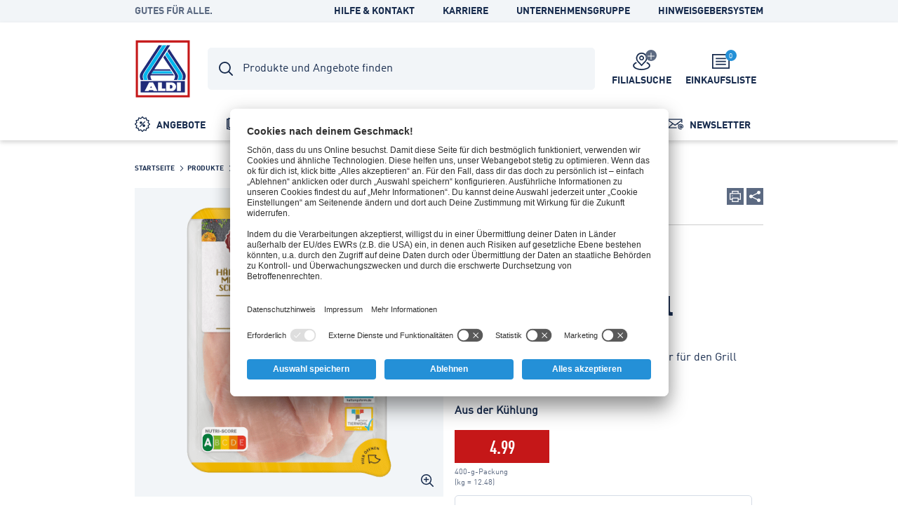

--- FILE ---
content_type: text/html; charset=utf-8
request_url: https://www.aldi-nord.de/produkt/haehnchen-minutenschnitzel-3700-0-0.article.html
body_size: 12936
content:


<!doctype html>
<html lang="de" data-sprite-path="/etc/designs/aldi/web/frontend/aldi/images/sprite.svg.res/1758094970440/sprite.svg">
<head>



	<script id="usercentrics-cmp" data-settings-id="K3fx91rpz" src="https://app.usercentrics.eu/browser-ui/latest/bundle_legacy.js" defer></script>




<meta charset="utf-8">
<meta http-equiv="X-UA-Compatible" content="IE=edge">
<meta name="viewport" content="width=device-width, initial-scale=1.0">




	
	<meta name="description" content="MEINE METZGEREI Hähnchen-Minutenschnitzel. Frisch; aus dem Brustfilet; zum Braten oder für den Grill   Aus der Kühlung von ALDI Nord: Alle Informationen zum Produkt. Einfach zum Einkaufszettel hinzufügen und in der nächsten Filiale erwerben.">
	<meta name="robots" content="index,follow">
	<link rel="canonical" href="https://www.aldi-nord.de/produkt/haehnchen-minutenschnitzel-3700-0-0.article.html">



<meta property="og:title" content="MEINE METZGEREI Hähnchen-Minutenschnitzel"/>
<meta property="og:description" content="MEINE METZGEREI Hähnchen-Minutenschnitzel. Frisch; aus dem Brustfilet; zum Braten oder für den Grill   Aus der Kühlung von ALDI Nord: Alle Informationen zum Produkt. Einfach zum Einkaufszettel hinzufügen und in der nächsten Filiale erwerben."/>
<meta property="og:type" content="website"/>
<meta property="og:image" content="https://www.aldi-nord.de/content/dam/aldi/germany/angebote/2024/kw20/produkte/3700_20-2024_HaehnchenMinutenschnitzel-01_ON.png/_jcr_content/renditions/original.transform/288w/img.260122.png"/>
<meta property="og:image:width" content="288"/>
<meta property="og:image:height" content="288"/>
<meta property="og:url" content="https://www.aldi-nord.de/produkt/haehnchen-minutenschnitzel-3700-0-0.article.html#/sortiment/aldi-eigenmarken/meine-metzgerei"/>
<meta property="og:locale" content="de_DE"/>




	<meta name="apple-itunes-app" content="app-id=543651999">
	<meta name="google-play-app" content="app-id=de.aldiNord.android">


<link rel="manifest">
<meta name="theme-color" content="#00b4dc">
<meta name="mobile-web-app-capable" content="yes">
<meta name="apple-mobile-web-app-capable" content="yes">
<meta name="apple-mobile-web-app-status-bar-style" content="black">
<link rel="icon" type="image/png" sizes="16x16" href="/etc/designs/aldi/web/frontend/aldi/images/favicons/favicon-16x16.png.res/1638343053228/favicon-16x16.png">
<link rel="icon" type="image/png" sizes="32x32" href="/etc/designs/aldi/web/frontend/aldi/images/favicons/favicon-32x32.png.res/1638343053254/favicon-32x32.png">
<link rel="icon" type="image/png" sizes="192x192" href="/etc/designs/aldi/web/frontend/aldi/images/favicons/favicon-192x192.png.res/1638343053228/favicon-192x192.png">
<link rel="apple-touch-icon" sizes="180x180" href="/etc/designs/aldi/web/frontend/aldi/images/favicons/apple-touch-icon.png.res/1638343053228/apple-touch-icon.png">
<meta name="msapplication-TileColor" content="#00b4dc">
<meta name="msapplication-TileImage" content="/etc/designs/aldi/web/frontend/aldi/images/favicons/tile-310x310.png">
<link rel="shortcut icon" href="/etc/designs/aldi/web/frontend/aldi/images/favicons/favicon.ico.res/1638343053254/favicon.ico">



	
		<title>MEINE METZGEREI Hähnchen-Minutenschnitzel günstig bei ALDI Nord</title>
	
	








	
	
	
	




<link rel="preload" href="/content/aldi/germany.styles.minified.css/1759136753053.css" as="style" onload="this.onload=null;this.rel='stylesheet'">
<noscript><link rel="stylesheet" href="/content/aldi/germany.styles.minified.css/1759136753053.css"></noscript>


<script type="text/javascript">
	var digitalData = {"page":{"pageInfo":{"pageName":"Product Detail:3700:Hähnchen-Minutenschnitzel","country":"DE","language":"DE","currency":"EUR","environment":"Production","siteName":"n/a"},"pageCategory":{"pageType":"Product Detail Page","primaryCategory":"Produkt","subCategory1":"3700","subCategory2":"n/a","subCategory3":"n/a"},"event":[]}, "user":{"account":{"userID":"","loginStatus":""}}};
</script>






<link rel="preload" href="/etc/designs/aldi/web/frontend/aldi/fonts/32DF83_2_0.woff2" as="font" type="font/woff2" crossorigin/>

<link rel="preload" href="/etc/designs/aldi/web/frontend/aldi/fonts/32DF83_4_0.woff2" as="font" type="font/woff2" crossorigin/>

<link rel="preload" href="/etc/designs/aldi/web/frontend/aldi/fonts/32DF83_5_0.woff2" as="font" type="font/woff2" crossorigin/>


    
<link rel="stylesheet" href="/etc/designs/aldi/web/clientlibs/css/main.ACSHASH0040293b1f993ac874bad917175bbd27.css" type="text/css">



<link rel="stylesheet" href="/etc/designs/aldi/web/frontend/aldi/css/print.min.css.res/1679470244907/print.min.css" media="print">



    
<script type="text/javascript" src="/etc/designs/aldi/web/clientlibs/js/head.ACSHASH5b80db8707f75264b4aeed7986e4a694.js"></script>







<script>
 //prehiding snippet for Adobe Target with asynchronous Launch deployment
 (function(g,b,d,f){(function(a,c,d){if(a){var e=b.createElement("style");e.id=c;e.innerHTML=d;a.appendChild(e)}})(b.getElementsByTagName("head")[0],"at-body-style",d);setTimeout(function(){var a=b.getElementsByTagName("head")[0];if(a){var c=b.getElementById("at-body-style");c&&a.removeChild(c)}},f)})(window,document,"body {opacity: 0 !important}",3E3);
</script>
<script src="//assets.adobedtm.com/launch-ENcd518efa263e42028901c695e6d2b16e.min.js" async></script>








<script type="text/javascript" src="https://cdns.gigya.com/js/gigya.js?apikey=4_Pm2iEdcXqemvFXXNH9gAWg"></script>
<script type="application/javascript">
    window.cdcEnabled = true;
</script>

<link rel='stylesheet' type='text/css' href='https://cdn-fe-service.prod.an-cms.com/css/commons.34cb8074b843ff70d5d4.css'><link rel='stylesheet' type='text/css' href='https://cdn-fe-service.prod.an-cms.com/css/search.4a0adde5534623a56961.css'>
</head>
<body class="page " data-t-name="ContentPage">
    



	<script type="text/javascript">if (window.performance && window.performance.mark) { window.performance.mark('page top parsed') }</script>

	



<header class="mod mod-header mod-header--search mod-header--usp" data-t-name="Header" data-smartbanner-title="ALDI Nord App" data-smartbanner-author="Angebote &amp; Einkaufsliste" data-smartbanner-button="Jetzt installieren!" data-smartbanner-store="Bei Google Play" data-smartbanner-price="Kostenlos ">

	<div class="mod-header__meta">
		<div class="mod-header__meta-inlay">
			
<div class="mod mod-usp" data-t-name="Usp">
	<div class="mod-usp__item">Gutes für alle.</div>
	
	
</div>


			

<div class="mod mod-meta-navigation" data-t-name="MetaNavigation">
    <ul class="mod-meta-navigation__list">
        <li class="mod-meta-navigation__item">
            <a href="/hilfe-kontakt.html" class="mod-meta-navigation__action" target="_blank" data-attr-name="Meta Navigation - Level 1" data-attr-value="Hilfe &amp; Kontakt">Hilfe &amp; Kontakt</a>
        </li>
    
        <li class="mod-meta-navigation__item">
            <a href="https://www.aldi-nord.de/karriere.html" class="mod-meta-navigation__action" target="_blank" data-attr-name="Meta Navigation - Level 1" data-attr-value="Karriere">Karriere</a>
        </li>
    
        <li class="mod-meta-navigation__item">
            <a href="https://www.aldi-nord.de/unternehmen.html" class="mod-meta-navigation__action" target="_blank" data-attr-name="Meta Navigation - Level 1" data-attr-value="Unternehmensgruppe">Unternehmensgruppe</a>
        </li>
    
        <li class="mod-meta-navigation__item">
            <a href="https://www.bkms-system.com/bkwebanon/report/clientInfo?cin=14na1&c=de&language=ger" class="mod-meta-navigation__action" data-attr-name="Meta Navigation - Level 1" data-attr-value="Hinweisgebersystem">Hinweisgebersystem</a>
        </li>
    </ul>
    
    
    

</div>

		</div>
	</div>
	<div class="mod-header__wrapper">
		<div class="container">
			<div class="mod-header__inlay">
				<a href="/" class="mod-header__logo" data-attr-name="Main Navigation - Level 1" data-attr-value="Logo"><img src="/etc/designs/aldi/web/frontend/aldi/images/logo.svg.res/1653373463803/logo.svg" width="100" height="100" alt="ALDI Logo" class="img-responsive logo" onload="if (window.performance && window.performance.mark) { window.performance.mark('logo loaded') }"></a>
				<script type="text/javascript">if (window.performance && window.performance.mark) { window.performance.mark('logo parsed') }</script>

				<div class="mod-header__tools">
					<div class="mod mod-cart" data-t-name="Cart">
						<a href="/einkaufsliste.html" class="mod-cart__btn js-tooltip" data-tooltip-max-width="220" data-tooltip-zindex="500" data-attr-name="Meta Navigation - Level 1" data-attr-value="Shopping List" data-attr-cmp="Shopping List">
							<span class="badge badge--primary">0</span>
							<svg class="icon icon--list" aria-hidden="true">
								<use xlink:href="/etc/designs/aldi/web/frontend/aldi/images/sprite.svg.res/1758094970440/sprite.svg#list"></use>
							</svg>
							<span class="mod-cart__title">Einkaufsliste</span>
						</a>
					</div>
					

<div class="mod mod-store-picker-flyout" data-t-name="StorePickerFlyout">
    

    <a href="/filialen-und-oeffnungszeiten.html" class="mod-store-picker-flyout__btn" data-attr-name="Meta Navigation - Level 1" data-attr-value="Supermarket search">
        <span class="mod-store-picker-flyout__btn-inlay">
            <span class="badge badge--primary">
                <svg class="icon icon--close" aria-hidden="true">
                    <use xlink:href="/etc/designs/aldi/web/frontend/aldi/images/sprite.svg.res/1758094970440/sprite.svg#close"></use>
                </svg>
                <svg class="icon icon--check" aria-hidden="true">
                    <use xlink:href="/etc/designs/aldi/web/frontend/aldi/images/sprite.svg.res/1758094970440/sprite.svg#check"></use>
                </svg>
            </span>
            <svg class="icon icon--storefinder-3" aria-hidden="true">
                <use xlink:href="/etc/designs/aldi/web/frontend/aldi/images/sprite.svg.res/1758094970440/sprite.svg#storefinder-3"></use>
            </svg>
            <span class="mod-store-picker-flyout__title">Filialsuche</span>
        </span>
    </a>
</div>

					<div class="mod-header__magazine">
						<a href="/prospekte.html" title="Unsere Prospekte" data-attr-name="Meta Navigation - Level 1" data-attr-value="Magazine">
							<svg class="icon icon--magazine icon--baseline" aria-hidden="true">
							  <use xlink:href="/etc/designs/aldi/web/frontend/aldi/images/sprite.svg.res/1758094970440/sprite.svg#magazine"></use>
							</svg>
							<span>Unsere Prospekte</span>
						</a>
					</div>
				</div>

				<div class="mod-header__search">
					
    <div class="aem-react-component Search" data-params="{&#34;suggestHeadline&#34;:&#34;Beliebte Suchbegriffe&#34;,&#34;emptyResults&#34;:&#34;Leider keine Treffer&#34;,&#34;indexName&#34;:&#34;prod_de_de_querysuggestions&#34;,&#34;sling:resourceType&#34;:&#34;react-apps/components/searchReact&#34;,&#34;placeholderFocus&#34;:&#34;Gib z.B. Müsli ein ...&#34;,&#34;suggestErrorLabel&#34;:&#34;Die Suchvorschläge stehen momentan nicht zur Verfügung. Probiere es bitte noch einmal.&#34;,&#34;externalizerErrorLabel&#34;:&#34;Die Suche steht momentan nicht zur Verfügung. Bitte lade die Seite neu und versuche es später erneut.&#34;,&#34;context&#34;:&#34;algolia&#34;,&#34;placeholder&#34;:&#34;Produkte und Angebote finden&#34;,&#34;resultsPath&#34;:&#34;/content/aldi/germany/de/web-consumer/suchergebnisse&#34;,&#34;contentPath&#34;:&#34;/content/aldi/germany/de/web-consumer/jcr:content/algoliasearch&#34;,&#34;isEditMode&#34;:false}" data-path="/content/aldi/germany/de/web-consumer/produkt/jcr:content/algoliasearch"></div>
    <script>
        (function () {
            var event = document.createEvent('Event');
            event.initEvent('loadaemreactcomponent', true, true);
            document.dispatchEvent(event);
        }());
    </script>

<!-- dynamic loading of AEM components by the FrontendService -->


				</div>

				<div class="mod-header__nav">
					<nav class="mod mod-main-navigation" data-t-name="MainNavigation" data-current-path="/content/aldi/germany/de/web-consumer/produkt" data-menu-src="/content/aldi/germany/de/web-consumer.mainnavigation-lazy.html">
	<button type="button" class="mod-main-navigation__mobile-menu" aria-label="MENÜ">
		<svg class="icon icon--mobile-menu" aria-hidden="true">
			<use xlink:href="/etc/designs/aldi/web/frontend/aldi/images/sprite.svg.res/1758094970440/sprite.svg#mobile-menu"></use>
		</svg>
	</button>

	<div class="mod-main-navigation__panels">
		<div class="mod-main-navigation__panels-header">
			<div class="mod-main-navigation__title">MENÜ</div>
			<button type="button" class="mod-main-navigation__back" data-attr-value="Back" data-attr-name="Main Navigation - Level $[level]">
				 <svg class="icon icon--arrow-left" aria-hidden="true">
                    <use xlink:href="/etc/designs/aldi/web/frontend/aldi/images/sprite.svg.res/1758094970440/sprite.svg#arrow-left"></use>
                </svg>
                <span class="mod-main-navigation__back-label">ZURÜCK</span>
			</button>
			<button type="button" class="mod-main-navigation__close" data-attr-value="Close" data-attr-name="Main Navigation - Level $[level]">
				<svg class="icon icon--close" aria-hidden="true">
                    <use xlink:href="/etc/designs/aldi/web/frontend/aldi/images/sprite.svg.res/1758094970440/sprite.svg#close"></use>
                </svg>
			</button>
		</div>
	</div>

	
	
	<div class="mod-main-navigation__menu mod-main-navigation__menu--level-1">
		<ul class="mod-main-navigation__list">
			<li class="mod-main-navigation__item">
				
					<a class="mod-main-navigation__action " href="/angebote.html" data-current-path="/content/aldi/germany/de/web-consumer/angebote" data-attr-name="Main Navigation - Level 1" data-attr-value="Angebote">
						<svg class="icon icon--baseline icon--offer" aria-hidden="true">
							<use xlink:href="/etc/designs/aldi/web/frontend/aldi/images/sprite.svg.res/1758094970440/sprite.svg#offer"></use>
						</svg>
						Angebote
					</a>
				
				
			</li>
		
			<li class="mod-main-navigation__item">
				
					<a class="mod-main-navigation__action " href="/prospekte.html" data-current-path="/content/aldi/germany/de/web-consumer/prospekte" data-attr-name="Main Navigation - Level 1" data-attr-value="Prospekte">
						<svg class="icon icon--baseline icon--magazine" aria-hidden="true">
							<use xlink:href="/etc/designs/aldi/web/frontend/aldi/images/sprite.svg.res/1758094970440/sprite.svg#magazine"></use>
						</svg>
						Prospekte
					</a>
				
				
			</li>
		
			<li class="mod-main-navigation__item">
				
					<a class="mod-main-navigation__action " href="/sortiment.html" data-current-path="/content/aldi/germany/de/web-consumer/sortiment" data-attr-name="Main Navigation - Level 1" data-attr-value="Produkte">
						<svg class="icon icon--baseline icon--products" aria-hidden="true">
							<use xlink:href="/etc/designs/aldi/web/frontend/aldi/images/sprite.svg.res/1758094970440/sprite.svg#products"></use>
						</svg>
						Produkte
					</a>
				
				
			</li>
		
			<li class="mod-main-navigation__item">
				
					<a class="mod-main-navigation__action " href="/rezepte.html" data-current-path="/content/aldi/germany/de/web-consumer/rezepte" data-attr-name="Main Navigation - Level 1" data-attr-value="Rezepte">
						<svg class="icon icon--baseline icon--recipe" aria-hidden="true">
							<use xlink:href="/etc/designs/aldi/web/frontend/aldi/images/sprite.svg.res/1758094970440/sprite.svg#recipe"></use>
						</svg>
						Rezepte
					</a>
				
				
			</li>
		
			<li class="mod-main-navigation__item">
				
					<a class="mod-main-navigation__action " href="/aldi-online-services.html" data-current-path="/content/aldi/germany/de/web-consumer/aldi-online-services" data-attr-name="Main Navigation - Level 1" data-attr-value="ALDI Talk, Reisen, Foto, ...">
						<svg class="icon icon--baseline icon--services" aria-hidden="true">
							<use xlink:href="/etc/designs/aldi/web/frontend/aldi/images/sprite.svg.res/1758094970440/sprite.svg#services"></use>
						</svg>
						ALDI Talk, Reisen, Foto, ...
					</a>
				
				
			</li>
		
			<li class="mod-main-navigation__item">
				
					<a class="mod-main-navigation__action " href="/aldi-newsletter.html" data-current-path="/content/aldi/germany/de/web-consumer/aldi-newsletter" data-attr-name="Main Navigation - Level 1" data-attr-value="Newsletter">
						<svg class="icon icon--baseline icon--newsletter" aria-hidden="true">
							<use xlink:href="/etc/designs/aldi/web/frontend/aldi/images/sprite.svg.res/1758094970440/sprite.svg#newsletter"></use>
						</svg>
						Newsletter
					</a>
				
				
			</li>
		</ul>
	</div>

</nav>

				</div>
			</div>
		</div>
	</div>

</header>


    <div class="page__main">
        <div class="page__content">
            


	<div class="container">
		<div class="mod mod-breadcrumb" data-t-name="Breadcrumb">
	<ol class="mod-breadcrumb__nav">
		<li class="mod-breadcrumb__item">
			<svg class="icon icon--arrow-right" aria-hidden="true">
                <use xlink:href="/etc/designs/aldi/web/frontend/aldi/images/sprite.svg.res/1758094970440/sprite.svg#arrow-right"></use>
            </svg>
			<a href="/">
				<span>Startseite</span>
			</a>
		</li>
	
		<li class="mod-breadcrumb__item">
			<svg class="icon icon--arrow-right" aria-hidden="true">
                <use xlink:href="/etc/designs/aldi/web/frontend/aldi/images/sprite.svg.res/1758094970440/sprite.svg#arrow-right"></use>
            </svg>
			<a href="/sortiment.html">
				<span>Produkte</span>
			</a>
		</li>
	
		<li class="mod-breadcrumb__item">
			<svg class="icon icon--arrow-right" aria-hidden="true">
                <use xlink:href="/etc/designs/aldi/web/frontend/aldi/images/sprite.svg.res/1758094970440/sprite.svg#arrow-right"></use>
            </svg>
			<a href="/sortiment/aldi-eigenmarken.html">
				<span>ALDI Eigenmarken</span>
			</a>
		</li>
	
		<li class="mod-breadcrumb__item">
			<svg class="icon icon--arrow-right" aria-hidden="true">
                <use xlink:href="/etc/designs/aldi/web/frontend/aldi/images/sprite.svg.res/1758094970440/sprite.svg#arrow-right"></use>
            </svg>
			<a href="/sortiment/aldi-eigenmarken/meine-metzgerei.html">
				<span>MEINE METZGEREI</span>
			</a>
		</li>
	
		<li class="mod-breadcrumb__item">
			<svg class="icon icon--arrow-right" aria-hidden="true">
                <use xlink:href="/etc/designs/aldi/web/frontend/aldi/images/sprite.svg.res/1758094970440/sprite.svg#arrow-right"></use>
            </svg>
			
				<span>Hähnchen-Minutenschnitzel</span>
			
		</li>
	</ol>
</div><script type="application/ld+json">
{
  "@context": "http://schema.org",
  "@type": "BreadcrumbList",
  "itemListElement": [
    {
    "@type": "ListItem",
    "position": 1,
    "item": {
      "@id": "https://www.aldi-nord.de/",
      "name": "Startseite"
      }
    },
    {
    "@type": "ListItem",
    "position": 2,
    "item": {
      "@id": "https://www.aldi-nord.de/sortiment.html",
      "name": "Produkte"
      }
    },
    {
    "@type": "ListItem",
    "position": 3,
    "item": {
      "@id": "https://www.aldi-nord.de/sortiment/aldi-eigenmarken.html",
      "name": "ALDI Eigenmarken"
      }
    },
    {
    "@type": "ListItem",
    "position": 4,
    "item": {
      "@id": "https://www.aldi-nord.de/sortiment/aldi-eigenmarken/meine-metzgerei.html",
      "name": "MEINE METZGEREI"
      }
    }
  ]
  }
</script>

		
		






	<div class="mod mod-article-intro ct-2025_sortiment_neupreismarke " data-t-name="ArticleIntro" data-article="{&#34;id&#34;:&#34;/sortiment/aldi-eigenmarken/meine-metzgerei/snippet-3700-0-0.shoppinglisttile.article.html&#34;,&#34;productInfo&#34;:{&#34;productName&#34;:&#34;Hähnchen-Minutenschnitzel&#34;,&#34;productID&#34;:&#34;3700&#34;,&#34;brand&#34;:&#34;MEINE METZGEREI&#34;,&#34;ownedBrand&#34;:&#34;Owned&#34;,&#34;priceWithTax&#34;:4.99,&#34;quantity&#34;:1,&#34;inPromotion&#34;:false},&#34;productCategory&#34;:{&#34;primaryCategory&#34;:&#34;n/a&#34;,&#34;subCategory1&#34;:&#34;n/a&#34;,&#34;subCategory2&#34;:&#34;n/a&#34;}}"/>

	<div class="mod-article-intro__gallery">
		
		
		
<div class="mod mod-gallery-article" data-t-name="GalleryArticle">
	<div class="slider mod-gallery-article__stage">
		<div class="slider__item">
			
			
				

<a class="mod-gallery-article__media mod-gallery-article__media--img has-lightbox" href="/content/dam/aldi/germany/angebote/2024/kw20/produkte/3700_20-2024_HaehnchenMinutenschnitzel-01_ON.png/_jcr_content/renditions/opt.1250w.png.res/1713780231113/opt.1250w.png" data-srcset="/content/dam/aldi/germany/angebote/2024/kw20/produkte/3700_20-2024_HaehnchenMinutenschnitzel-01_ON.png/jcr:content/renditions/opt.288w.png.res/1713780231113/opt.288w.png 288w, /content/dam/aldi/germany/angebote/2024/kw20/produkte/3700_20-2024_HaehnchenMinutenschnitzel-01_ON.png/jcr:content/renditions/opt.440w.png.res/1713780231113/opt.440w.png 440w, /content/dam/aldi/germany/angebote/2024/kw20/produkte/3700_20-2024_HaehnchenMinutenschnitzel-01_ON.png/jcr:content/renditions/opt.592w.png.res/1713780231113/opt.592w.png 592w" data-sizes="(orientation: landscape) calc(100vh - 120px), calc(100vw - 2rem)" target="_blank">

	<img alt="MEINE METZGEREI Hähnchen-Minutenschnitzel – ALDI Nord" class="img-responsive cq-dd-image" data-src="[data-uri]" data-srcset="/content/dam/aldi/germany/angebote/2024/kw20/produkte/3700_20-2024_HaehnchenMinutenschnitzel-01_ON.png/jcr:content/renditions/opt.288w.png.res/1713780231113/opt.288w.png 288w, /content/dam/aldi/germany/angebote/2024/kw20/produkte/3700_20-2024_HaehnchenMinutenschnitzel-01_ON.png/jcr:content/renditions/opt.440w.png.res/1713780231113/opt.440w.png 440w, /content/dam/aldi/germany/angebote/2024/kw20/produkte/3700_20-2024_HaehnchenMinutenschnitzel-01_ON.png/jcr:content/renditions/opt.592w.png.res/1713780231113/opt.592w.png 592w" data-sizes="(min-width: 1440px) 592px, (min-width: 1024px) 440px, (min-width: 768px) 360px, 100vw" loading="lazy" data-attr-name="Product Detail - Level 1" data-attr-value="Main Image">
	<svg class="icon icon--zoom-in" aria-hidden="true">
		<use xlink:href="/etc/designs/aldi/web/frontend/aldi/images/sprite.svg.res/1758094970440/sprite.svg#zoom-in"></use>
	</svg>
</a>


<script type="application/ld+json">
{
  "@type": "ImageObject",
  "@context": "http://schema.org",
  "author": "",
  "contentLocation": "",
  "contentUrl": "https://www.aldi-nord.de/content/dam/aldi/germany/angebote/2024/kw20/produkte/3700_20-2024_HaehnchenMinutenschnitzel-01_ON.png",
  "datePublished": "2024-11-04",
  "description": "Frisch; aus dem Brustfilet; zum Braten oder für den Grill\r\n \r\nAus der Kühlung\r\n",
  "name": ""
  }
</script>

			
			
			
			
		</div>
	</div>
	<div class="slider mod-gallery-article__thumbs">
		<div class="slider__item">
			<div class="mod-gallery-article__media mod-gallery-article__media--img">
					
				
				
					

	<img alt="MEINE METZGEREI Hähnchen-Minutenschnitzel – ALDI Nord" class="img-responsive cq-dd-image" srcset="/content/dam/aldi/germany/angebote/2024/kw20/produkte/3700_20-2024_HaehnchenMinutenschnitzel-01_ON.png/jcr:content/renditions/opt.288w.png.res/1713780231113/opt.288w.png 288w, /content/dam/aldi/germany/angebote/2024/kw20/produkte/3700_20-2024_HaehnchenMinutenschnitzel-01_ON.png/jcr:content/renditions/opt.440w.png.res/1713780231113/opt.440w.png 440w, /content/dam/aldi/germany/angebote/2024/kw20/produkte/3700_20-2024_HaehnchenMinutenschnitzel-01_ON.png/jcr:content/renditions/opt.592w.png.res/1713780231113/opt.592w.png 592w" sizes="(min-width: 1440px) 592px, (min-width: 1024px) 440px, (min-width: 768px) 360px, 100vw" width="592" height="592">


	

<script type="application/ld+json">
{
  "@type": "ImageObject",
  "@context": "http://schema.org",
  "author": "",
  "contentLocation": "",
  "contentUrl": "https://www.aldi-nord.de/content/dam/aldi/germany/angebote/2024/kw20/produkte/3700_20-2024_HaehnchenMinutenschnitzel-01_ON.png",
  "datePublished": "2024-11-04",
  "description": "Frisch; aus dem Brustfilet; zum Braten oder für den Grill\r\n \r\nAus der Kühlung\r\n",
  "name": ""
  }
</script>

				
				
				
			
			</div>
		</div>
	</div>
</div>
<div class="mod mod-light-gallery" data-t-name="LightGallery"></div>

	</div>
	
	<div class="mod-article-intro__header">
		<div class="mod-article-intro__services">
			<div class="mod-article-intro__services-nav">
				
				<a title="Zur Übersicht" href="/sortiment/aldi-eigenmarken/meine-metzgerei.html" class="mod-article-intro__services-nav-overview" data-attr-name="Product Detail - Level 1" data-attr-value="To Overview">
                    <svg class="icon icon--overview" aria-hidden="true">
                        <use xlink:href="/etc/designs/aldi/web/frontend/aldi/images/sprite.svg.res/1758094970440/sprite.svg#overview"></use>
                    </svg>
                </a>
                <div class="mod-article-intro__services-nav-group">
                    <a title="Vorheriger Artikel " href="/produkt/haehnchen-innenfilets-xxl-1003194-0-0.article.html#/sortiment/aldi-eigenmarken/meine-metzgerei" class="mod-article-intro__services-nav-previous " data-attr-name="Product Detail - Level 1" data-attr-value="Previous Product">
                        <svg class="icon icon--arrow-left" aria-hidden="true">
                            <use xlink:href="/etc/designs/aldi/web/frontend/aldi/images/sprite.svg.res/1758094970440/sprite.svg#arrow-left"></use>
                        </svg>
                    </a>
                    <p class="mod-article-intro__services-nav-pag">20 / 48</p>
                    <a title="Nächster Artikel" href="/produkt/haehnchen-unterkeulen-5047-0-0.article.html#/sortiment/aldi-eigenmarken/meine-metzgerei" class="mod-article-intro__services-nav-next " data-attr-name="Product Detail - Level 1" data-attr-value="Next Product">
                        <svg class="icon icon--arrow-right" aria-hidden="true">
                            <use xlink:href="/etc/designs/aldi/web/frontend/aldi/images/sprite.svg.res/1758094970440/sprite.svg#arrow-right"></use>
                        </svg>
                    </a>
                </div>
			</div>
			<div class="mod-article-intro__services-share">
				<a href="#" class="ic-btn ic-btn--primary js-print hidden-xs" title="Artikelinformationen drucken" data-attr-name="Product Detail - Level 1" data-attr-value="Print">
                    <svg class="icon icon--print" aria-hidden="true">
                        <use xlink:href="/etc/designs/aldi/web/frontend/aldi/images/sprite.svg.res/1758094970440/sprite.svg#print"></use>
                    </svg>
                </a>
                 <div class="mod mod-share" data-t-name="Share">
				    <div class="mod-share__toggle">
				        <a href="#" class="ic-btn ic-btn--primary" title="Artikel teilen" data-attr-name="Product Detail - Level 1" data-attr-value="Share">
				           <svg class="icon icon--share" aria-hidden="true">
                                <use xlink:href="/etc/designs/aldi/web/frontend/aldi/images/sprite.svg.res/1758094970440/sprite.svg#share"></use>
                            </svg>
				        </a>
				    </div>
				    <div class="mod-share__menu">
				        <button class="mod-share__close">
				        	<svg class="icon icon--close icon--xs" aria-hidden="true">
                                <use xlink:href="/etc/designs/aldi/web/frontend/aldi/images/sprite.svg.res/1758094970440/sprite.svg#close"></use>
                            </svg>
				        </button>
				        <ul class="mod-share__items">
				            <li class="mod-share__item">
				                <a data-attr-name="Product Detail - Level 1" data-attr-value="Mail" data-attr-type="socialShare" class="mod-share__action" title="Empfehlen" href="mailto:?subject=Ein%20interessanter%20Artikel%20von%20ALDI%20Nord&body=Hallo%2C%0D%0A%0D%0Adieser%20Artikel%20k%C3%B6nnte%20dir%20gefallen.%20%0D%0ASchau%20ihn%20dir%20doch%20einmal%20an%21%0D%0A%0D%0Ahttps%3A%2F%2Fwww.aldi-nord.de%2Fprodukt%2Fhaehnchen-minutenschnitzel-3700-0-0.article.html%23%2Fsortiment%2Faldi-eigenmarken%2Fmeine-metzgerei">
				                    <svg class="icon icon--mail mod-share__icon" aria-hidden="true">
                                        <use xlink:href="/etc/designs/aldi/web/frontend/aldi/images/sprite.svg.res/1758094970440/sprite.svg#mail"></use>
                                    </svg>
				                    <span class="mod-share__title">Empfehlen</span>
				                </a>
				            </li>
				            <li class="mod-share__item">
				                <a href="https://www.facebook.com/sharer/sharer.php?u=https%3A%2F%2Fwww.aldi-nord.de%2Fprodukt%2Fhaehnchen-minutenschnitzel-3700-0-0.article.html%23%2Fsortiment%2Faldi-eigenmarken%2Fmeine-metzgerei" data-attr-name="Product Detail - Level 1" data-attr-value="Facebook" data-attr-type="socialShare" class="mod-share__action js-social-share" title="Facebook" data-popup-width="530" data-popup-height="430">
				                    <svg class="icon icon--facebook mod-share__icon" aria-hidden="true">
                                        <use xlink:href="/etc/designs/aldi/web/frontend/aldi/images/sprite.svg.res/1758094970440/sprite.svg#facebook"></use>
                                    </svg>
				                    <span class="mod-share__title">Facebook</span>
				                </a>
				            </li>
				            <li class="mod-share__item">
				                <a href="https://twitter.com/intent/tweet?url=https%3A%2F%2Fwww.aldi-nord.de%2Fprodukt%2Fhaehnchen-minutenschnitzel-3700-0-0.article.html%23%2Fsortiment%2Faldi-eigenmarken%2Fmeine-metzgerei" data-attr-name="Product Detail - Level 1" data-attr-value="X" data-attr-type="socialShare" class="mod-share__action js-social-share" title="Twitter" data-popup-width="520" data-popup-height="400">
				                    <svg class="icon icon--twitter mod-share__icon" aria-hidden="true">
                                        <use xlink:href="/etc/designs/aldi/web/frontend/aldi/images/sprite.svg.res/1758094970440/sprite.svg#x"></use>
                                    </svg>
				                    <span class="mod-share__title">Twitter</span>
				                </a>
				            </li>
				        </ul>
				    </div>
				</div>
			</div>
		</div>
		
		<div class="mod-article-intro__header-headline">
			<h1>
				<span class="mod-article-intro__header-headline-small">
	
		MEINE METZGEREI
	
	

</span>
				Hähnchen-Minutenschnitzel
				
			</h1>
			
			
		</div>
	</div>

	<div class="mod-article-intro__description">
		<div class="mod-article-intro__info">
			<div class="rte">
				<p>Frisch; aus dem Brustfilet; zum Braten oder für den Grill</p>
<p> </p>
<p><b>Aus der Kühlung</b></p>

			</div>
			


			<div class="mod-article-intro__price ">
				<div class="price">
					<div class="price__label ">
						
						<span class="price__main">
							
							

	<span class="price__wrapper">
		4.99
		<span class="price__sub">

</span>
	</span>


						</span>
					</div>
				</div>
				<div class="price__meta">
					<span class="price__unit">
400-g-Packung
</span>
					<span class="price__base">kg = 12.48</span>
					
				</div>
								
						
					<div class="mod-article-intro__actions ">
						<button type="button" class="btn btn--secondary mod-article-intro__btn--remember js-remember" data-attr-type="addToShoppingList" data-attr-value="Add to Shopping List" data-attr-name="Product Detail - Level 1" data-attr-proddata="{&#34;id&#34;:&#34;/sortiment/aldi-eigenmarken/meine-metzgerei/snippet-3700-0-0.shoppinglisttile.article.html&#34;,&#34;productInfo&#34;:{&#34;productName&#34;:&#34;Hähnchen-Minutenschnitzel&#34;,&#34;productID&#34;:&#34;3700&#34;,&#34;brand&#34;:&#34;MEINE METZGEREI&#34;,&#34;ownedBrand&#34;:&#34;Owned&#34;,&#34;priceWithTax&#34;:4.99,&#34;quantity&#34;:1,&#34;inPromotion&#34;:false},&#34;productCategory&#34;:{&#34;primaryCategory&#34;:&#34;n/a&#34;,&#34;subCategory1&#34;:&#34;n/a&#34;,&#34;subCategory2&#34;:&#34;n/a&#34;}}" data-notification-add="Wurde hinzugefügt" data-notification-remove="Wurde entfernt">
							<span class="icon-wrapper">
								<svg class="icon icon--add-to-list" aria-hidden="true">
									<use xlink:href="/etc/designs/aldi/web/frontend/aldi/images/sprite.svg.res/1758094970440/sprite.svg#add-to-list"></use>
								</svg>
							</span>
							<span class="mod-article-intro__actions-add">Zur Einkaufsliste hinzufügen</span>
							<div class="quantitycounter">
								<span class="quantitycounter__minus js-quantitiy-minus" data-attr-type="removeFromShoppingList" data-attr-value="Remove from Shopping List" role="button">
									<svg class="icon icon--delete" aria-hidden="true">
										<use xlink:href="/etc/designs/aldi/web/frontend/aldi/images/sprite.svg.res/1758094970440/sprite.svg#delete"></use>
									</svg>
									<span class="icon--minus">
										<svg class="icon icon--remove icon--sm" aria-hidden="true">
											<use xlink:href="/etc/designs/aldi/web/frontend/aldi/images/sprite.svg.res/1758094970440/sprite.svg#remove"></use>
										</svg>
									</span>
								</span>
							
								<span class="quantitycounter__value js-quantitiy-value"></span>
							
								<span class="quantitycounter__plus js-quantitiy-plus" data-attr-type="addToShoppingList" data-attr-value="Add to Shopping List" role="button">
									<span class="icon--plus">
										<svg class="icon icon--add icon--sm" aria-hidden="true">
											<use xlink:href="/etc/designs/aldi/web/frontend/aldi/images/sprite.svg.res/1758094970440/sprite.svg#add"></use>
										</svg>
									</span>
								</span>
							</div>
						</button>
						
					</div>
				
			</div>
			
		</div>
		
		<div class="mod-article-intro__badges">
			
			

		
			
				
					

<img alt="Qualität aus Deutschland – ALDI Nord" class="retina img-responsive cq-dd-image" src="/content/dam/aldi/germany/logos/qualitaet_aus_deutschland_pin.png/_jcr_content/renditions/original.transform/1xseal/img.1662123625845.png" srcset="/content/dam/aldi/germany/logos/qualitaet_aus_deutschland_pin.png/jcr:content/renditions/original.transform/2xseal/img.1662123625845.png 2x"><script type="application/ld+json">
{
  "@type": "ImageObject",
  "@context": "http://schema.org",
  "author": "",
  "contentLocation": "",
  "contentUrl": "https://www.aldi-nord.de/content/dam/aldi/germany/logos/qualitaet_aus_deutschland_pin.png",
  "datePublished": "2024-11-04",
  "description": "Frisch; aus dem Brustfilet; zum Braten oder für den Grill\r\n \r\nAus der Kühlung\r\n",
  "name": ""
  }
</script>

				
			
		</div>
	</div>
</div>

<div class="row">
	<div class="col-sm-8">
		<div class="mod mod-copy" data-t-name="Copy">
			<div class="rte">
				
			</div>
			

			

		</div>
	</div>
	<div class="col-sm-4">
		<div class="mod mod-certificates" data-t-name="Certificates">
			<div class="mod-certificates__items">
				
					
						
							

<div class="flexembed mod-certificates__img" style="padding-bottom: 50.56818181818182%;">
	<img alt="Qualität aus Deutschland " class="img-responsive cq-dd-image" data-src="[data-uri]" data-srcset="/content/dam/aldi/germany/logos/Qualitaet_aus_Deutschland_2021.png/jcr:content/renditions/opt.288w.png.res/1613481817210/opt.288w.png 288w" data-sizes="200px" loading="lazy">
</div>


	

<script type="application/ld+json">
{
  "@type": "ImageObject",
  "@context": "http://schema.org",
  "author": "",
  "contentLocation": "",
  "contentUrl": "https://www.aldi-nord.de/content/dam/aldi/germany/logos/Qualitaet_aus_Deutschland_2021.png",
  "datePublished": "2024-11-04",
  "description": "Frisch; aus dem Brustfilet; zum Braten oder für den Grill\r\n \r\nAus der Kühlung\r\n",
  "name": ""
  }
</script>

					
						
							

<div class="flexembed mod-certificates__img" style="padding-bottom: 114.33121019108282%;">
	<img alt="Haltungstransparenz Logo – von ALDI Nord" class="img-responsive cq-dd-image" data-src="[data-uri]" data-srcset="/content/dam/aldi/germany/logos/Haltungsform_Stufe2.png/jcr:content/renditions/opt.288w.png.res/1553007796609/opt.288w.png 288w" data-sizes="200px" loading="lazy">
</div>


	

<script type="application/ld+json">
{
  "@type": "ImageObject",
  "@context": "http://schema.org",
  "author": "",
  "contentLocation": "",
  "contentUrl": "https://www.aldi-nord.de/content/dam/aldi/germany/logos/Haltungsform_Stufe2.png",
  "datePublished": "2024-11-04",
  "description": "Frisch; aus dem Brustfilet; zum Braten oder für den Grill\r\n \r\nAus der Kühlung\r\n",
  "name": ""
  }
</script>

					
						
							

<div class="flexembed mod-certificates__img" style="padding-bottom: 2.8688524590163933%;">
	<img alt="transparent" class="img-responsive cq-dd-image" data-src="[data-uri]" data-srcset="/content/dam/aldi/germany/angebote/platzhalter/platzhalter_transparent.png/jcr:content/renditions/opt.288w.png.res/1586182097860/opt.288w.png 288w" data-sizes="200px" loading="lazy">
</div>


	

<script type="application/ld+json">
{
  "@type": "ImageObject",
  "@context": "http://schema.org",
  "author": "",
  "contentLocation": "",
  "contentUrl": "https://www.aldi-nord.de/content/dam/aldi/germany/angebote/platzhalter/platzhalter_transparent.png",
  "datePublished": "2024-11-04",
  "description": "Frisch; aus dem Brustfilet; zum Braten oder für den Grill\r\n \r\nAus der Kühlung\r\n",
  "name": ""
  }
</script>

					
						
							

<div class="flexembed mod-certificates__img" style="padding-bottom: 120.01633986928104%;">
	<img alt="Tierwohl – ALDI Nord" class="img-responsive cq-dd-image" data-src="[data-uri]" data-srcset="/content/dam/aldi/germany/logos/DE_Tierwohl.png/jcr:content/renditions/opt.288w.png.res/1543404363950/opt.288w.png 288w" data-sizes="200px" loading="lazy">
</div>


	

<script type="application/ld+json">
{
  "@type": "ImageObject",
  "@context": "http://schema.org",
  "author": "",
  "contentLocation": "",
  "contentUrl": "https://www.aldi-nord.de/content/dam/aldi/germany/logos/DE_Tierwohl.png",
  "datePublished": "2024-11-04",
  "description": "Frisch; aus dem Brustfilet; zum Braten oder für den Grill\r\n \r\nAus der Kühlung\r\n",
  "name": ""
  }
</script>

					
				
			</div>
		</div>
	</div>
</div>
		
<div class="mod mod-product-slider" data-t-name="ProductSlider" data-loading-state="unloaded" data-url="/content/aldi/germany/de/web-consumer/sortiment/aldi-eigenmarken/meine-metzgerei/jcr:content/par/tiles_copy_copy.productslider.html" data-wait-for-lazycontext="true" data-hidden-article="haehnchen-minutenschnitzel-3700" data-max-num-articles="12">
</div>
		
	</div>


            <div class="container">
	
	
	


</div>

            

        </div>

		


<footer class="mod mod-footer" data-t-name="Footer">
	<div class="container">
	 	
			<div class="mod mod-app-newsletter-teaser" data-t-name="AppNewsletterTeaser">
				<div class="row">
					<div class="col-sm-12 col-md-6">
						<div class="mod mod-app-teaser" data-t-name="AppTeaser">
	<span class="heading-h5 mod-app-teaser__headline">ALDI Nord App downloaden</span>
	<div class="mod-app-teaser__inlay">
		<img src="/etc/designs/aldi/web/frontend/aldi/images/app/app-icon.svg.res/1638343053258/app-icon.svg" width="80" height="80" class="mod-app-teaser__app-icon" alt="ALDI Nord">
		<div class="mod-app-teaser__inlay-wrapper">
			<span>Aktuelle Angebote, Einkaufsliste &amp; Prospekte in der Hosentasche.</span>
			<a href="https://apps.apple.com/de/app/aldi-nord/id543651999" title="Apple Store ALDI Nord App " target="_blank" data-attr-1="Footer" data-attr-2="App Store">
				<img src="/etc/designs/aldi/web/frontend/aldi/images/app/apple-store-badge-de.svg.res/1629267146728/apple-store-badge-de.svg" width="120" height="40" class="mod-app-teaser__store-badge" alt="Laden im App Store">
			</a>
			<a href="https://play.google.com/store/apps/details?id=de.aldiNord.android&hl=de" title="Google Play Store ALDI Nord App " target="_blank" data-attr-1="Footer" data-attr-2="Google Play">
				<img src="/etc/designs/aldi/web/frontend/aldi/images/app/google-play-badge-de.png.res/1629267146731/google-play-badge-de.png" width="120" height="40" class="mod-app-teaser__store-badge" alt="Jetzt bei Google Play">
			</a>
		</div>
	</div>
</div>

					</div>
					<div class="col-sm-12 col-md-6">
						
<div class="mod mod-newsletter-teaser" data-t-name="NewsletterTeaser">
	<div class="mod-newsletter-teaser__inlay">
		<div class="mod-newsletter-teaser__wrapper">
			<span class="heading-h5 mod-newsletter-teaser__title">Zum ALDI Nord Newsletter anmelden</span>
			<p class="copy copy--100">Keine Angebote mehr verpassen!</p>
		</div>
		<div class="mod-newsletter-teaser__wrapper">
			<form name="newslettersub" action="/aldi-newsletter.html" method="GET" class="mod-newsletter-teaser__form" data-attr-name="Newsletter Registration - Level 1" data-attr-value="Newsletter Submit">
				<label aria-hidden="false" class="textfield-label" for="email">E-Mail-Adresse eingeben</label>
				<div class="textfield">
					<input type="email" class="textfield__control" name="email" placeholder="E-Mail-Adresse eingeben">
				</div>
				<button type="submit" class="btn btn--primary mod-newsletter-teaser__submit">ZUR ANMELDUNG</button>
			</form>
		</div>
	</div>
</div>

					</div>
				</div>
			</div>
		
		
		<ul class="mod-footer__list">
			<li>
				



	
<div class="mod-footer__area ">
	<a href="https://www.aldi-nord.de/unternehmen.html" title="Unternehmensgruppe " class="mod-footer__title" target="_blank">
		Unternehmensgruppe 
	</a>
	
	<ul>
		



	
<li>
	<a href="/unternehmen/ueber-aldi-nord.html" title="Über uns" target="_blank" data-attr-name="Footer Navigation - Level 1" data-attr-value="List" data-attr-type="footerLink">Über uns</a>
</li>

	
<li>
	<a href="/unternehmen/presse.html" title="Newsroom" target="_blank" data-attr-name="Footer Navigation - Level 1" data-attr-value="List" data-attr-type="footerLink">Newsroom</a>
</li>

	
<li>
	<a href="https://www.aldi-nord.de/karriere.html" title="Karriere" target="_blank" data-attr-name="Footer Navigation - Level 1" data-attr-value="List" data-attr-type="footerLink">Karriere</a>
</li>

	
<li>
	<a href="/unternehmen/immobilien-und-expansion.html" title="Immobilien und Expansion" target="_blank" data-attr-name="Footer Navigation - Level 1" data-attr-value="List" data-attr-type="footerLink">Immobilien und Expansion</a>
</li>

	
<li>
	<a href="/unternehmen/ueber-aldi-nord/compliance.html" title="Compliance" data-attr-name="Footer Navigation - Level 1" data-attr-value="List" data-attr-type="footerLink">Compliance</a>
</li>

	
<li>
	<a href="/unternehmen/verantwortung.html" title="Verantwortung" data-attr-name="Footer Navigation - Level 1" data-attr-value="List" data-attr-type="footerLink">Verantwortung</a>
</li>

	
<li>
	<a href="https://www.aldi.com/" title="International " target="_blank" data-attr-name="Footer Navigation - Level 1" data-attr-value="List" data-attr-type="footerLink">International </a>
</li>




	</ul>
</div>




			</li>
			<li>
				



	
<div class="mod-footer__area ">
	
	<span class="mod-footer__title">
		Online-Services 
	</span>
	<ul>
		



	
<li>
	<a href="https://www.alditalk.de/" title="ALDI TALK" target="_blank" data-attr-name="Footer Navigation - Level 1" data-attr-value="List" data-attr-type="footerLink">ALDI TALK</a>
</li>

	
<li>
	<a href="https://www.aldifotos.de/" title="ALDI Foto" target="_blank" data-attr-name="Footer Navigation - Level 1" data-attr-value="List" data-attr-type="footerLink">ALDI Foto</a>
</li>

	
<li>
	<a href="https://www.aldi-reisen.de/" title="ALDI Reisen" target="_blank" data-attr-name="Footer Navigation - Level 1" data-attr-value="List" data-attr-type="footerLink">ALDI Reisen</a>
</li>

	
<li>
	<a href="https://aldi-gruene-energie.de/" title="ALDI Grüne Energie" target="_blank" data-attr-name="Footer Navigation - Level 1" data-attr-value="List" data-attr-type="footerLink">ALDI Grüne Energie</a>
</li>

	
<li>
	<a href="https://aldi-geschenkgutschein.de/#/" title="ALDI Geschenkgutschein" target="_blank" data-attr-name="Footer Navigation - Level 1" data-attr-value="List" data-attr-type="footerLink">ALDI Geschenkgutschein</a>
</li>




	</ul>
</div>




			</li>
			<li>
				



	
<div class="mod-footer__area ">
	
	<span class="mod-footer__title">
		Informationen
	</span>
	<ul>
		



	
<li>
	<a href="/hilfe-kontakt.html" title="Hilfe &amp; Kontakt" data-attr-name="Footer Navigation - Level 1" data-attr-value="List" data-attr-type="footerLink">Hilfe &amp; Kontakt</a>
</li>

	
<li>
	<a href="/ratgeber-tipps.html" title="Ratgeber &amp; Tipps" data-attr-name="Footer Navigation - Level 1" data-attr-value="List" data-attr-type="footerLink">Ratgeber &amp; Tipps</a>
</li>

	
<li>
	<a href="/tools/impressum.html" title="Impressum" data-attr-name="Footer Navigation - Level 1" data-attr-value="List" data-attr-type="footerLink">Impressum</a>
</li>

	
<li>
	<a href="/tools/datenschutzhinweis.html" title="Datenschutzhinweis" data-attr-name="Footer Navigation - Level 1" data-attr-value="List" data-attr-type="footerLink">Datenschutzhinweis</a>
</li>

	
<li>
	<a href="/filialen-und-oeffnungszeiten.html" title="Filialen und Öffnungszeiten" data-attr-name="Footer Navigation - Level 1" data-attr-value="List" data-attr-type="footerLink">Filialen und Öffnungszeiten</a>
</li>

	
<li>
	<a href="/tools/kontakt.html" title="Kontakt" data-attr-name="Footer Navigation - Level 1" data-attr-value="List" data-attr-type="footerLink">Kontakt</a>
</li>

	
<li>
	<a onclick="UC_UI.showSecondLayer();" href="#" title="Cookie-Einstellungen" data-attr-name="Footer Navigation - Level 1" data-attr-value="List" data-attr-type="footerLink">Cookie-Einstellungen</a>
</li>




	</ul>
</div>




			</li>
			
		</ul>

		
	</div>
	<div class="mod mod-back-to-top" data-t-name="BackToTop">
		<button class="ic-btn ic-btn--round ic-btn--large mod-back-to-top__btn" data-attr-name="Meta Navigation - Level 1" data-attr-value="Back To Top" title="NACH OBEN">
			<svg class="icon icon--arrow-top" aria-hidden="true">
				<use xlink:href="/etc/designs/aldi/web/frontend/aldi/images/sprite.svg.res/1758094970440/sprite.svg#arrow-top"></use>
			</svg>
		</button>
	</div>
	<div class="container">
		
			<div class="mod mod-social-media-bar" data-t-name="SocialMediaBar">
    <div class="mod-social-media-bar__items">
    	<span class="heading-h5 mod-social-media-bar__title">ALDI Nord folgen</span>
    	



	
	<a href="https://www.instagram.com/aldinord/" target="_blank" class="mod-social-media-bar__link" title="ALDI Nord auf Instagram" rel="nofollow" data-attr-name="Footer Navigation - Level 1" data-attr-value="SM: Instagram">
		<svg class="icon icon--instagram" aria-hidden="true">
			<use xlink:href="/etc/designs/aldi/web/frontend/aldi/images/sprite.svg.res/1758094970440/sprite.svg#instagram"></use>
		</svg>
	</a>



	
	<a href="https://www.youtube.com/channel/UCsPZ4fFsohK_Zw3UkjJnmWw" target="_blank" class="mod-social-media-bar__link" title="ALDI Nord auf YouTube " rel="nofollow" data-attr-name="Footer Navigation - Level 1" data-attr-value="SM: YouTube">
		<svg class="icon icon--youtube" aria-hidden="true">
			<use xlink:href="/etc/designs/aldi/web/frontend/aldi/images/sprite.svg.res/1758094970440/sprite.svg#youtube"></use>
		</svg>
	</a>



	
	<a href="https://www.tiktok.com/@aldinord?lang=de-DE" target="_blank" class="mod-social-media-bar__link" title="ALDI Nord auf TikTok" rel="nofollow" data-attr-name="Footer Navigation - Level 1" data-attr-value="SM: TikTok">
		<svg class="icon icon--tiktok" aria-hidden="true">
			<use xlink:href="/etc/designs/aldi/web/frontend/aldi/images/sprite.svg.res/1758094970440/sprite.svg#tiktok"></use>
		</svg>
	</a>



	
	<a href="https://www.pinterest.de/aldinord/" target="_blank" class="mod-social-media-bar__link" title="Pinterest" rel="nofollow" data-attr-name="Footer Navigation - Level 1" data-attr-value="SM: Pinterest">
		<svg class="icon icon--pinterest" aria-hidden="true">
			<use xlink:href="/etc/designs/aldi/web/frontend/aldi/images/sprite.svg.res/1758094970440/sprite.svg#pinterest"></use>
		</svg>
	</a>






    	
    </div>
    
</div>
		
		
<div class="mod mod-footnotes" data-t-name="Footnotes" id="sternchen">
    <div class="mod-footnotes__item copy copy--25">
		<strong>* Sternchentexte und rechtliche Hinweise</strong>
	</div>
	<div class="mod-footnotes__item copy copy--25">
		<span>*</span>
		<div class="rte"><p>Wir bitten um Beachtung, dass diese Aktionsartikel im Unterschied zu unserem ständig vorhandenen Sortiment nur in begrenzter Anzahl zur Verfügung stehen. Sie können daher schon am Vormittag des ersten Aktionstages kurz nach Aktionsbeginn ausverkauft sein.</p>
</div>
	</div>
	<div class="mod-footnotes__item copy copy--25">
		<span>**</span>
		<div class="rte"><p>Wir bitten um Beachtung, dass diese Artikel nur in begrenzter Anzahl zur Verfügung stehen. Sie können daher zu bestimmten Zeiten der Aktion ausverkauft sein.</p>
</div>
	</div>
	
	
</div>
	</div>
</footer>



<div class="mod mod-reminder" data-t-name="Reminder">
	<div class="mod-reminder__active">
		<span class="heading-h2">Erinnerung für</span>
		<div class="alert alert--error alert--subtle">
			<div class="alert__inner">
				<svg class="icon icon--warning alert__icon" aria-hidden="true">
		            <use xlink:href="/etc/designs/aldi/web/frontend/aldi/images/sprite.svg.res/1758094970440/sprite.svg#warning"></use>
		        </svg>
				<div class="alert__content">
					<span class="alert__title">Fehler!</span>
					<span class="alert__message">Leider ist ein Fehler aufgetreten, bitte versuche es später erneut.</span>
				</div>
			</div>
		</div>
		<div class="mod-reminder__container">
			<div class="mod-reminder__article">
				<script id="reminderTemplate" type="text/template">
					<div class="mod-reminder__inlay">
						<p class="heading-h3"></p>
						<div class="mod-reminder__media">
							<img src="[data-uri]" alt="" class="img-responsive">
						</div>
					</div>
				</script>
			</div>
			<form action="https://component.aldinordservice.de/api/v1/product-reminder" method="post" class="mod-reminder__form" data-attr-name="Reminder">
				<p><strong>Welche E-Mail-Adresse sollen wir verwenden, um dich über die Verfügbarkeit deines Wunsch-Produktes zu informieren?</p>
				<div class="mod-reminder__f-group">
					<label class="textfield">
						<input type="email" class="textfield__control" name="email" pattern=".*" placeholder="E-Mail-Adresse" data-attr-value="E-Mail" required>
						<span class="textfield__label">Email</span>
						<span class="textfield__error">Bitte fülle das Feld aus.</span>
					</label>
					
					
				</div>
				<p><strong>Datumsauswahl</strong></p>
				<div class="mod-reminder__f-group">
					<label class="textfield">
						<input type="text" class="textfield__control" name="dateTime" placeholder="Bitte auswählen" data-attr-value="Date/Time" required autocomplete="off">
						<span class="textfield__label">Tag und Uhrzeit</span>
						<span class="textfield__error">Bitte fülle das Feld aus.</span>
					</label>
					<div class="mod-reminder__datetime-picker">
						<div class="mod mod-datetime-picker" data-t-name="DatetimePicker">
							<div class="mod-datetime-picker__dialog">
								<div class="mod-datetime-picker__datepicker">
									<div class="mod-datetime-picker__label">Tag der Erinnerung</div>
									<div class="mod-datetime-picker__date-box">
										<div class="mod-datetime-picker__date">Zwei Tage vorher</div>
										<div class="mod-datetime-picker__date">Einen Tag vorher</div>
										<div class="mod-datetime-picker__date">Am Angebotstag</div>
									</div>
									<button type="button" class="btn btn--secondary btn--block">Bestätigen</button>
								</div>
								<div class="mod-datetime-picker__timepicker">
									<div class="mod-datetime-picker__label">Uhrzeit</div>
									<button type="button" class="mod-datetime-picker__prev"></button>
									<div class="mod-datetime-picker__time-box">
										<div class="mod-datetime-picker__time" data-hour="0">00:00</div>
										<div class="mod-datetime-picker__time" data-hour="1">01:00</div>
										<div class="mod-datetime-picker__time" data-hour="2">02:00</div>
										<div class="mod-datetime-picker__time" data-hour="3">03:00</div>
										<div class="mod-datetime-picker__time" data-hour="4">04:00</div>
										<div class="mod-datetime-picker__time" data-hour="5">05:00</div>
										<div class="mod-datetime-picker__time" data-hour="6">06:00</div>
										<div class="mod-datetime-picker__time" data-hour="7">07:00</div>
										<div class="mod-datetime-picker__time" data-hour="8">08:00</div>
										<div class="mod-datetime-picker__time" data-hour="9">09:00</div>
										<div class="mod-datetime-picker__time" data-hour="10">10:00</div>
										<div class="mod-datetime-picker__time" data-hour="11">11:00</div>
										<div class="mod-datetime-picker__time" data-hour="12">12:00</div>
										<div class="mod-datetime-picker__time" data-hour="13">13:00</div>
										<div class="mod-datetime-picker__time" data-hour="14">14:00</div>
										<div class="mod-datetime-picker__time" data-hour="15">15:00</div>
										<div class="mod-datetime-picker__time" data-hour="16">16:00</div>
										<div class="mod-datetime-picker__time" data-hour="17">17:00</div>
										<div class="mod-datetime-picker__time" data-hour="18">18:00</div>
										<div class="mod-datetime-picker__time" data-hour="19">19:00</div>
										<div class="mod-datetime-picker__time" data-hour="20">20:00</div>
										<div class="mod-datetime-picker__time" data-hour="21">21:00</div>
										<div class="mod-datetime-picker__time" data-hour="22">22:00</div>
										<div class="mod-datetime-picker__time" data-hour="23">23:00</div>
									</div>
									<button type="button" class="mod-datetime-picker__next"></button>
								</div>
							</div>
						</div>
					</div>
				</div>
				<fieldset>
					<label class="checkbox">
						<input type="checkbox" class="checkbox__control" name="Datenschutz" data-attr-value="Data-protection" required>
						<span class="checkbox__label checkbox__label--25">Die Hinweise zum Datenschutz (siehe unten), gemäß dem Datenschutzhinweis, Ziffer „2.7.3. Erinnerungsservice“, habe ich zur Kenntnis genommen und akzeptiert. Ich bin damit einverstanden, dass ALDI Nord meine personenbezogenen Daten wie dort beschrieben verarbeitet. Meine E-Mail-Adresse bleibt gespeichert, bis ich diese Einwilligung widerrufe. Mir ist bekannt, dass ich meine Einwilligung jederzeit mit Wirkung für die Zukunft widerrufen kann.</span>
						<span class="checkbox__error checkbox__error--25">Bitte akzeptiere den Datenschutz.</span>
					</label>
					
					
					
					
					<div class="form-helper-bp">
		                <input type="checkbox" name="i_agree" value="0" tabindex="-1" autocomplete="off">
		            </div>
				</fieldset>
				<div class="mod-reminder__action">
					<button type="submit" class="btn btn--primary">Erinnerung aktivieren</button>
				</div>

				<h6 class="heading-h5">Hinweise</h6>
				<div class="mod-reminder__notes copy copy--25">
					<ul class="list-bullet list-borderless">
						<li>Informationen zum Datenschutz findest du hier: <a href="https://www.aldi-nord.de/tools/datenschutzhinweis.html">Datenschutzhinweis </a>
</li><li>Um unseren kostenlosen Erinnerungsservice nutzen zu können, musst du dich bei erstmaliger Nutzung authentifizieren. Bitte beachte hierfür den folgenden Ablauf: Gib bitte deine E-Mail-Adresse ein und klicke auf &quot;Erinnerung aktivieren&quot;. Du erhältst nach wenigen Minuten einen Aktivierungslink. Diesen Link rufst du im nächsten Schritt auf und aktivierst somit den Erinnerungsservice. Für jede weitere Nutzung ist keine weitere Authentifizierung mehr nötig.
</li><li>Um dieses Formular übermitteln zu können, musst du in den Sicherheitseinstellungen deines Browsers die Annahme von Cookies aktivieren.
</li><li>Die Erinnerung kann nur versendet werden, wenn der gewählte Termin in der Zukunft liegt und du deine E-Mail-Adresse erfolgreich authentifiziert hast.
</li><li>Mit deiner Einwilligung erfassen wir deine E-Mail-Adresse für den Versand der Erinnerung sowie zu Authentifizierungszwecken für zukünftige Erinnerungen im Rahmen des Erinnerungsservices. Die Abmeldung/das Löschen deiner Daten ist jederzeit möglich, indem du dich an unseren Kundenservice über das Kontaktformular wendest: <a href="https://www.aldi-nord.de/tools/kontakt.html">Kontakt</a> Bitte beachte, dass die Aktivierung des Erinnerungsservices nur dann zulässig ist, wenn du selbst der Empfänger bist.</li>
					</ul>
				</div>
				<input type="hidden" name="lpp" value="/content/aldi/germany/de">
				<input type="hidden" name="regionCode">
				<input type="hidden" name="iteration-path" value="">
				<input type="hidden" name="promotion-path" value="">
				<input type="hidden" name="sendDate" value="">
				<input type="hidden" name="sendTime" value="">
				<input type="hidden" name="_charset_" value="UTF-8"/>
				<input type="hidden" name="language" value="de"/>
				<input type="hidden" name="country" value="de"/>
			</form>
		</div>
	</div>
	<div class="mod-reminder__expired">
		<div class="mod-reminder__icon">
			<svg class="icon icon--reminder icon--xl" aria-hidden="true">
                <use xlink:href="/etc/designs/aldi/web/frontend/aldi/images/sprite.svg.res/1758094970440/sprite.svg#reminder"></use>
            </svg>
		</div>
		<p class="heading-h2">Dieser Artikel ist bereits im Markt erhältlich.</p>
		<p>Die Erinnerungsfunktion wurde daher deaktiviert.</p>
	</div>
	<div class="mod-reminder__success">

		<p class="js-headline-success heading-h2">Erinnerung aktiv!</p>
        <p class="js-headline-optin heading-h2">Nur noch ein Schritt!</p>
        <p class="js-alert-success mod-reminder__alert">Du erhältst deine Erinnerung am ${date} um ${time} Uhr.</p>
        <p class="js-alert-optin-email mod-reminder__alert">Bitte bestätige deine E-Mail-Adresse.</p>
        <div class="js-message-optin-email rte"><p>﻿Wir haben einen Bestätigungslink an deine E-Mail-Adresse geschickt. ﻿Klick auf den Bestätigungslink und aktiviere damit deinen Erinnerungsservice. <br />
E-Mail nicht erhalten? Bitte schau in deinem Spam-Ordner nach.</p>
</div>
    </div>
</div>


	
	
	<div class="mod mod-region-switch" data-t-name="RegionSwitch" data-use-regions="false" data-use-confirmation="false" data-region-data="{}" data-label-ok="regions.regionSwitchButtonOk" data-label-cancel="regions.regionSwitchButtonDismiss">
	    <h3>regions.regionSwitchHeadline</h3>
	    <div class="rte text-implicit-switch">regions.regionSwitchText</div>
	    <div class="rte text-explicit-switch">regions.regionSwitchTextExplicitSwitch</div>
	</div>

	</div>

	




	<script src="/etc/designs/aldi/web/frontend/aldi/js/jquery-3.6.0.min.js"></script>




    
<script type="text/javascript" src="/etc/designs/aldi/web/clientlibs/js/lib.ACSHASHe61d7a01f66deb3385630cad2a7bc690.js"></script>
<script type="text/javascript" src="/etc/designs/aldi/web/clientlibs/js/main.ACSHASH9e44a4405da61934d9d4c7a8bcdca533.js"></script>







<script type="text/javascript">if ( typeof( _satellite ) !== 'undefined' && typeof( _satellite.pageBottom ) !== 'undefined' ) _satellite.pageBottom();</script>


<!--BEGIN QUALTRICS WEBSITE FEEDBACK SNIPPET-->

<script type='text/javascript'>

(function(){var g=function(e,h,f,g){

this.get=function(a){for(var a=a+"=",c=document.cookie.split(";"),b=0,e=c.length;b<e;b++){for(var d=c[b];" "==d.charAt(0);)d=d.substring(1,d.length);if(0==d.indexOf(a))return d.substring(a.length,d.length)}return null};

this.set=function(a,c){var b="",b=new Date;b.setTime(b.getTime()+6048E5);b="; expires="+b.toGMTString();document.cookie=a+"="+c+b+"; path=/; "};

this.check=function(){var a=this.get(f);if(a)a=a.split(":");else if(100!=e)"v"==h&&(e=Math.random()>=e/100?0:100),a=[h,e,0],this.set(f,a.join(":"));else return!0;var c=a[1];if(100==c)return!0;switch(a[0]){case "v":return!1;case "r":return c=a[2]%Math.floor(100/c),a[2]++,this.set(f,a.join(":")),!c}return!0};

this.go=function(){if(this.check()){var a=document.createElement("script");a.type="text/javascript";a.src=g;document.body&&document.body.appendChild(a)}};

this.start=function(){var t=this;"complete"!==document.readyState?window.addEventListener?window.addEventListener("load",function(){t.go()},!1):window.attachEvent&&window.attachEvent("onload",function(){t.go()}):t.go()};};

try{(new g(100,"r","QSI_S_ZN_dotR9lVeGi5BezY","https://zndotr9lvegi5bezy-aldinordlocations.siteintercept.qualtrics.com/SIE/?Q_ZID=ZN_dotR9lVeGi5BezY")).start()}catch(i){}})();

</script><div id='ZN_dotR9lVeGi5BezY'><!--DO NOT REMOVE-CONTENTS PLACED HERE--></div>

<!--END WEBSITE FEEDBACK SNIPPET-->



<script type="application/javascript">
	window.cdcKymaBaseUrl = 'https://newsletter.b101901.kyma.shoot.live.k8s-hana.ondemand.com';
	window.cdcLanguage = 'de';
	window.cdcLocale = 'de_DE';
	mrm.$(".js-mod-newsletter .newsletter-remarks-text").each(function (){
		var $ = mrm.$;
		$(this).html($(this).html().replace('#cdc-data-protection', '{{schema.preferencesSchema.fields[\'privacy.aldi\'].legalStatements[screenset.lang].documentUrl }}'));
	})
</script>


    
<script type="text/javascript" src="/etc/designs/aldi/web/clientlibs/js/cdc.ACSHASH43331a8a30bb0115f656156d05da900c.js"></script>




    
    
    <script src='https://cdn-fe-service.prod.an-cms.com/dependencies/react.bb2fc48f5429950a1b67.js' type='text/javascript'></script>
    <script src='https://cdn-fe-service.prod.an-cms.com/js/commons.70d9c09ffc2e62c2c868.js' type='text/javascript'></script><script src='https://cdn-fe-service.prod.an-cms.com/js/search.7685a3cd0dc269692060.js' type='text/javascript'></script>




    <script type="application/javascript">window.__aldi_basic_consent=true;</script>




</body>
</html>

--- FILE ---
content_type: text/html; charset=utf-8
request_url: https://www.aldi-nord.de/content/aldi/germany/de/web-consumer/sortiment/aldi-eigenmarken/meine-metzgerei/jcr:content/par/tiles_copy_copy.productslider.html
body_size: 669
content:



<div class="mod mod-product-slider" data-t-name="ProductSlider">
	<h2 class="heading-h2">Mehr aus unserem Sortiment:</h2>
	<div class="mod-product-slider__slider-wrapper">
		<div class="swiper  swiper-container">
			
			
				<div class="swiper-wrapper">
					<div class="swiper-slide">
						
						<div data-loading-state="unloaded" data-tile-url="/content/aldi/germany/de/web-consumer/sortiment/aldi-eigenmarken/meine-metzgerei/jcr:content/par/tiles_copy_copy/par/articletile_22217891.tile.html" id="haehnchenbrustfilet-teilstuecke-xxl-4668" class="mod mod-article-tile-placeholder mod-article-tile-placeholder--small "></div>

					</div>
				
					<div class="swiper-slide">
						
						<div data-loading-state="unloaded" data-tile-url="/content/aldi/germany/de/web-consumer/sortiment/aldi-eigenmarken/meine-metzgerei/jcr:content/par/tiles_copy_copy/par/articletile_49398010.tile.html" id="haehnchenbrustfilet-teilstuecke-8998" class="mod mod-article-tile-placeholder mod-article-tile-placeholder--small "></div>

					</div>
				
					<div class="swiper-slide">
						
						<div data-loading-state="unloaded" data-tile-url="/content/aldi/germany/de/web-consumer/sortiment/aldi-eigenmarken/meine-metzgerei/jcr:content/par/tiles_copy_copy/par/articletile_26796513.tile.html" id="haehnchen-geschnetzeltes-6775" class="mod mod-article-tile-placeholder mod-article-tile-placeholder--small "></div>

					</div>
				
					<div class="swiper-slide">
						
						<div data-loading-state="unloaded" data-tile-url="/content/aldi/germany/de/web-consumer/sortiment/aldi-eigenmarken/meine-metzgerei/jcr:content/par/tiles_copy_copy/par/articletile_285770163.tile.html" id="haehnchengeschnetzeltes-gyros-art-xxl-1002994" class="mod mod-article-tile-placeholder mod-article-tile-placeholder--small "></div>

					</div>
				
					<div class="swiper-slide">
						
						<div data-loading-state="unloaded" data-tile-url="/content/aldi/germany/de/web-consumer/sortiment/aldi-eigenmarken/meine-metzgerei/jcr:content/par/tiles_copy_copy/par/articletile_606889636.tile.html" id="haehnchenfluegel-xxl-1015244" class="mod mod-article-tile-placeholder mod-article-tile-placeholder--small "></div>

					</div>
				
					<div class="swiper-slide">
						
						<div data-loading-state="unloaded" data-tile-url="/content/aldi/germany/de/web-consumer/sortiment/aldi-eigenmarken/meine-metzgerei/jcr:content/par/tiles_copy_copy/par/articletile_68110160.tile.html" id="haehnchenschenkel-mit-rueckenstueck-3182" class="mod mod-article-tile-placeholder mod-article-tile-placeholder--small "></div>

					</div>
				
					<div class="swiper-slide">
						
						<div data-loading-state="unloaded" data-tile-url="/content/aldi/germany/de/web-consumer/sortiment/aldi-eigenmarken/meine-metzgerei/jcr:content/par/tiles_copy_copy/par/articletile_20846755.tile.html" id="haehnchenschenkel-mit-rueckenstueck-xxl-1257" class="mod mod-article-tile-placeholder mod-article-tile-placeholder--small "></div>

					</div>
				
					<div class="swiper-slide">
						
						<div data-loading-state="unloaded" data-tile-url="/content/aldi/germany/de/web-consumer/sortiment/aldi-eigenmarken/meine-metzgerei/jcr:content/par/tiles_copy_copy/par/articletile_98401381.tile.html" id="haehnchen-innenfilets-3574" class="mod mod-article-tile-placeholder mod-article-tile-placeholder--small "></div>

					</div>
				
					<div class="swiper-slide">
						
						<div data-loading-state="unloaded" data-tile-url="/content/aldi/germany/de/web-consumer/sortiment/aldi-eigenmarken/meine-metzgerei/jcr:content/par/tiles_copy_copy/par/articletile_11446771.tile.html" id="haehnchen-innenfilets-xxl-1003194" class="mod mod-article-tile-placeholder mod-article-tile-placeholder--small "></div>

					</div>
				
					<div class="swiper-slide">
						
						<div data-loading-state="unloaded" data-tile-url="/content/aldi/germany/de/web-consumer/sortiment/aldi-eigenmarken/meine-metzgerei/jcr:content/par/tiles_copy_copy/par/articletile_29677310.tile.html" id="haehnchen-minutenschnitzel-3700" class="mod mod-article-tile-placeholder mod-article-tile-placeholder--small "></div>

					</div>
				
					<div class="swiper-slide">
						
						<div data-loading-state="unloaded" data-tile-url="/content/aldi/germany/de/web-consumer/sortiment/aldi-eigenmarken/meine-metzgerei/jcr:content/par/tiles_copy_copy/par/articletile_14805373.tile.html" id="haehnchen-unterkeulen-5047" class="mod mod-article-tile-placeholder mod-article-tile-placeholder--small "></div>

					</div>
				
					<div class="swiper-slide">
						
						<div data-loading-state="unloaded" data-tile-url="/content/aldi/germany/de/web-consumer/sortiment/aldi-eigenmarken/meine-metzgerei/jcr:content/par/tiles_copy_copy/par/articletile_10657213.tile.html" id="maispoularde-1001870" class="mod mod-article-tile-placeholder mod-article-tile-placeholder--small "></div>

					</div>
				
					<div class="swiper-slide">
						
						<div data-loading-state="unloaded" data-tile-url="/content/aldi/germany/de/web-consumer/sortiment/aldi-eigenmarken/meine-metzgerei/jcr:content/par/tiles_copy_copy/par/articletile_85650485.tile.html" id="puten-geschnetzeltes-0143" class="mod mod-article-tile-placeholder mod-article-tile-placeholder--small "></div>

					</div>
				
					<div class="swiper-slide">
						
						<div data-loading-state="unloaded" data-tile-url="/content/aldi/germany/de/web-consumer/sortiment/aldi-eigenmarken/meine-metzgerei/jcr:content/par/tiles_copy_copy/par/articletile_85650485_1947705914.tile.html" id="putenschnitzel-3180" class="mod mod-article-tile-placeholder mod-article-tile-placeholder--small "></div>

					</div>
				
					<div class="swiper-slide">
						
						<div data-loading-state="unloaded" data-tile-url="/content/aldi/germany/de/web-consumer/sortiment/aldi-eigenmarken/meine-metzgerei/jcr:content/par/tiles_copy_copy/par/articletile_copy.tile.html" id="putenbrustfilet-teilstueck-1007232" class="mod mod-article-tile-placeholder mod-article-tile-placeholder--small "></div>

					</div>
				
					<div class="swiper-slide">
						
						<div data-loading-state="unloaded" data-tile-url="/content/aldi/germany/de/web-consumer/sortiment/aldi-eigenmarken/meine-metzgerei/jcr:content/par/tiles_copy_copy/par/articletile_15722509.tile.html" id="puten-ministeaks-1016481" class="mod mod-article-tile-placeholder mod-article-tile-placeholder--small "></div>

					</div>
				
					<div class="swiper-slide">
						
						<div data-loading-state="unloaded" data-tile-url="/content/aldi/germany/de/web-consumer/sortiment/aldi-eigenmarken/meine-metzgerei/jcr:content/par/tiles_copy_copy/par/articletile_22780902.tile.html" id="putenoberkeule-1036473" class="mod mod-article-tile-placeholder mod-article-tile-placeholder--small "></div>

					</div>
				
					<div class="swiper-slide">
						
						<div data-loading-state="unloaded" data-tile-url="/content/aldi/germany/de/web-consumer/sortiment/aldi-eigenmarken/meine-metzgerei/jcr:content/par/tiles_copy_copy/par/articletile_15722509_1138627053.tile.html" id="puten-hackfleisch-1003531" class="mod mod-article-tile-placeholder mod-article-tile-placeholder--small "></div>

					</div>
				</div>
			
			
			
			<div class="swiper-pagination"></div>
			<div class="swiper-button-prev swiper-button" data-attr-name="Product Slider" data-attr-value="Navigate Left">
				<svg class="icon icon--arrow-left icon--xs icon--baseline" aria-hidden="true">
					<use xlink:href="/etc/designs/aldi/web/frontend/aldi/images/sprite.svg.res/1758094970440/sprite.svg#arrow-left"></use>
				</svg>
			</div>
			<div class="swiper-button-next swiper-button" data-attr-name="Product Slider" data-attr-value="Navigate Right">
				<svg class="icon icon--arrow-right icon--xs icon--baseline" aria-hidden="true">
					<use xlink:href="/etc/designs/aldi/web/frontend/aldi/images/sprite.svg.res/1758094970440/sprite.svg#arrow-right"></use>
				</svg>
			</div>
		</div>
	</div>
	<div class="mod-product-slider__action">
		
		
	</div>
</div>


--- FILE ---
content_type: text/html; charset=utf-8
request_url: https://www.aldi-nord.de/content/aldi/germany/de/web-consumer/sortiment/aldi-eigenmarken/meine-metzgerei/jcr:content/par/tiles_copy_copy/par/articletile_285770163.tile.html
body_size: 1517
content:




 
	









<div class="mod mod-article-tile mod-article-tile--default  ct-2025_sortiment_neupreismarke  " data-t-name="ArticleTile" id="haehnchengeschnetzeltes-gyros-art-xxl-1002994" data-article="{&#34;id&#34;:&#34;/sortiment/aldi-eigenmarken/meine-metzgerei/snippet-1002994-0-0.shoppinglisttile.article.html&#34;,&#34;productInfo&#34;:{&#34;productName&#34;:&#34;Hähnchengeschnetzeltes „Gyros Art“ XXL&#34;,&#34;productID&#34;:&#34;1002994&#34;,&#34;brand&#34;:&#34;MEINE METZGEREI&#34;,&#34;ownedBrand&#34;:&#34;Not Owned&#34;,&#34;priceWithTax&#34;:6.29,&#34;quantity&#34;:1,&#34;inPromotion&#34;:false},&#34;productCategory&#34;:{&#34;primaryCategory&#34;:&#34;n/a&#34;,&#34;subCategory1&#34;:&#34;n/a&#34;,&#34;subCategory2&#34;:&#34;n/a&#34;}}" data-filter-avail="Filiale">

	<div class="mod-article-tile__media">
		

	<img alt="MEINE METZGEREI Hähnchengeschnetzeltes „Gyros Art&#34; XXL – ALDI Nord" class="img-responsive img-contain cq-dd-image" data-src="[data-uri]" data-srcset="/content/dam/aldi/germany/produkte/vollsortiment/1002994_21-2024_HaehnchenGeschnetzeltesGyrosArt800g-01_ON.png/jcr:content/renditions/opt.288w.png.res/1713968740967/opt.288w.png 288w" data-sizes="(min-width: 1024px) 288px, (min-width: 768px) 235px, 50vw" loading="lazy" width="288" height="288">


	

<script type="application/ld+json">
{
  "@type": "ImageObject",
  "@context": "http://schema.org",
  "author": "",
  "contentLocation": "",
  "contentUrl": "https://www.aldi-nord.de/content/dam/aldi/germany/produkte/vollsortiment/1002994_21-2024_HaehnchenGeschnetzeltesGyrosArt800g-01_ON.png",
  "datePublished": "2025-07-01",
  "description": "Frisch; aus dem Oberkeulenfleisch; gewürzt; zum Braten\r\n \r\nAus der Kühlung\r\n",
  "name": ""
  }
</script>


		
		
    
        <div class="localizedImage asset parbase">

<img alt="Qualität aus Deutschland Logo - von ALDI Nord" class="retina img-responsive cq-dd-image" data-src="/content/dam/aldi/germany/logos/qualitaet_aus_deutschland_pin.png/jcr:content/renditions/original.transform/1xarticletileseal/img.1662123625845.png" data-srcset="/content/dam/aldi/germany/logos/qualitaet_aus_deutschland_pin.png/jcr:content/renditions/original.transform/2xarticletileseal/img.1662123625845.png 2x" loading="lazy"><script type="application/ld+json">
{
  "@type": "ImageObject",
  "@context": "http://schema.org",
  "author": "",
  "contentLocation": "",
  "contentUrl": "https://www.aldi-nord.de/content/dam/aldi/germany/logos/qualitaet_aus_deutschland_pin.png",
  "datePublished": "2025-07-01",
  "description": "Frisch; aus dem Oberkeulenfleisch; gewürzt; zum Braten\r\n \r\nAus der Kühlung\r\n",
  "name": ""
  }
</script>
</div>

    

		
	</div>

	<div class="mod-article-tile__content">
		
		<div class="price price--50 price--right mod-article-tile__price">
			
			<div class="price__label ">
				
				<span class="price__main">
					
					
	<span class="price__wrapper">
		6.29
		<span class="price__sub">

</span>
	</span>

				</span>
			</div>
			
		</div>
		<div class="price__meta">
			<span class="price__unit">800-g-Packung</span>
			<span class="price__base">kg = 7.86</span>
			
			
		</div>
		<div class="mod-article-tile__info">
			<span class="mod-article-tile__brand">
				MEINE METZGEREI
			</span>
			<span class="mod-article-tile__title-wrapper">
				<span class="mod-article-tile__title">
					Hähnchengeschnetzeltes „Gyros Art“ XXL
				</span>
				
			</span>
			
			
			
			
		</div>

		
		
		
		

		<div class="mod-article-tile__cta">
			<button class="btn btn--secondary mod-article-tile__btn mod-article-tile__btn--remember js-remember" data-attr-type="addToShoppingList" data-attr-value="Add to Shopping List" data-attr-name="Product Tile - Level 1" data-attr-proddata="{&#34;id&#34;:&#34;/sortiment/aldi-eigenmarken/meine-metzgerei/snippet-1002994-0-0.shoppinglisttile.article.html&#34;,&#34;productInfo&#34;:{&#34;productName&#34;:&#34;Hähnchengeschnetzeltes „Gyros Art“ XXL&#34;,&#34;productID&#34;:&#34;1002994&#34;,&#34;brand&#34;:&#34;MEINE METZGEREI&#34;,&#34;ownedBrand&#34;:&#34;Not Owned&#34;,&#34;priceWithTax&#34;:6.29,&#34;quantity&#34;:1,&#34;inPromotion&#34;:false},&#34;productCategory&#34;:{&#34;primaryCategory&#34;:&#34;n/a&#34;,&#34;subCategory1&#34;:&#34;n/a&#34;,&#34;subCategory2&#34;:&#34;n/a&#34;}}" data-notification-add="Wurde hinzugefügt" data-notification-remove="Wurde entfernt">
				<span class="mod-article-tile__btn-hover">
					<span class="icon-wrapper">
						<svg class="icon icon--add-to-list" aria-hidden="true">
							<use xlink:href="/etc/designs/aldi/web/frontend/aldi/images/sprite.svg.res/1758094970440/sprite.svg#add-to-list"></use>
						</svg>
					</span>
					<span class="mod-article-tile__cta-add">Einkaufsliste</span>
					<div class="quantitycounter">
							<span class="quantitycounter__minus js-quantitiy-minus" data-attr-type="removeFromShoppingList" data-attr-value="Remove from Shopping List" role="button">
								<svg class="icon icon--delete" aria-hidden="true">
									<use xlink:href="/etc/designs/aldi/web/frontend/aldi/images/sprite.svg.res/1758094970440/sprite.svg#delete"></use>
								</svg>
								<span class="icon--minus">
									<svg class="icon icon--remove icon--sm" aria-hidden="true">
										<use xlink:href="/etc/designs/aldi/web/frontend/aldi/images/sprite.svg.res/1758094970440/sprite.svg#remove"></use>
									</svg>
								</span>
							</span>
						
							<span class="quantitycounter__value js-quantitiy-value"></span>
						
							<span class="quantitycounter__plus js-quantitiy-plus" data-attr-type="addToShoppingList" data-attr-value="Add to Shopping List" role="button">
								<span class="icon--plus">
									<svg class="icon icon--add icon--sm" aria-hidden="true">
										<use xlink:href="/etc/designs/aldi/web/frontend/aldi/images/sprite.svg.res/1758094970440/sprite.svg#add"></use>
									</svg>
								</span>
							</span>
						</div>
				</span>
			</button>
			
			
		</div>

	</div>

	<a href="/produkt/haehnchengeschnetzeltes-gyros-art-xxl-1002994-0-0.article.html#/sortiment/aldi-eigenmarken/meine-metzgerei" title="Hähnchengeschnetzeltes „Gyros Art“ XXL" class="mod-article-tile__action" data-attr-name="Product Tile - Level 1" data-attr-value="Hähnchengeschnetzeltes „Gyros Art“ XXL" data-attr-prodid="1002994">Hähnchengeschnetzeltes „Gyros Art“ XXL</a>
</div>


	








--- FILE ---
content_type: text/html; charset=utf-8
request_url: https://www.aldi-nord.de/content/aldi/germany/de/web-consumer/sortiment/aldi-eigenmarken/meine-metzgerei/jcr:content/par/tiles_copy_copy/par/articletile_606889636.tile.html
body_size: 1455
content:




 
	









<div class="mod mod-article-tile mod-article-tile--default  ct-2025_sortiment_neupreismarke  " data-t-name="ArticleTile" id="haehnchenfluegel-xxl-1015244" data-article="{&#34;id&#34;:&#34;/sortiment/aldi-eigenmarken/meine-metzgerei/snippet-1015244-0-0.shoppinglisttile.article.html&#34;,&#34;productInfo&#34;:{&#34;productName&#34;:&#34;Hähnchenflügel XXL&#34;,&#34;productID&#34;:&#34;1015244&#34;,&#34;brand&#34;:&#34;MEINE METZGEREI&#34;,&#34;ownedBrand&#34;:&#34;Not Owned&#34;,&#34;priceWithTax&#34;:4.39,&#34;quantity&#34;:1,&#34;inPromotion&#34;:false},&#34;productCategory&#34;:{&#34;primaryCategory&#34;:&#34;n/a&#34;,&#34;subCategory1&#34;:&#34;n/a&#34;,&#34;subCategory2&#34;:&#34;n/a&#34;}}" data-filter-avail="Filiale">

	<div class="mod-article-tile__media">
		

	<img alt="MEINE METZGEREI Hähnchenflügel XXL Aldi Nord" class="img-responsive img-contain cq-dd-image" data-src="[data-uri]" data-srcset="/content/dam/aldi/germany/produkte/2023_winter_sortiment/1015244_80-2023_HaehnchenFluegelXXL-01_ON.png/jcr:content/renditions/opt.288w.png.res/1696863491181/opt.288w.png 288w" data-sizes="(min-width: 1024px) 288px, (min-width: 768px) 235px, 50vw" loading="lazy" width="288" height="288">


	

<script type="application/ld+json">
{
  "@type": "ImageObject",
  "@context": "http://schema.org",
  "author": "",
  "contentLocation": "",
  "contentUrl": "https://www.aldi-nord.de/content/dam/aldi/germany/produkte/2023_winter_sortiment/1015244_80-2023_HaehnchenFluegelXXL-01_ON.png",
  "datePublished": "2025-07-07",
  "description": "Frisch; HKL A; zum Braten oder für den Ofen\r\n \r\nAus der Kühlung\r\n",
  "name": ""
  }
</script>


		
		
    
        <div class="localizedImage asset parbase">

<img alt="QaD" class="retina img-responsive cq-dd-image" data-src="/content/dam/aldi/germany/logos/qualitaet_aus_deutschland_pin.png/jcr:content/renditions/original.transform/1xarticletileseal/img.1662123625845.png" data-srcset="/content/dam/aldi/germany/logos/qualitaet_aus_deutschland_pin.png/jcr:content/renditions/original.transform/2xarticletileseal/img.1662123625845.png 2x" loading="lazy"><script type="application/ld+json">
{
  "@type": "ImageObject",
  "@context": "http://schema.org",
  "author": "",
  "contentLocation": "",
  "contentUrl": "https://www.aldi-nord.de/content/dam/aldi/germany/logos/qualitaet_aus_deutschland_pin.png",
  "datePublished": "2025-07-07",
  "description": "Frisch; HKL A; zum Braten oder für den Ofen\r\n \r\nAus der Kühlung\r\n",
  "name": ""
  }
</script>
</div>

    

		
	</div>

	<div class="mod-article-tile__content">
		
		<div class="price price--50 price--right mod-article-tile__price">
			
			<div class="price__label ">
				
				<span class="price__main">
					
					
	<span class="price__wrapper">
		4.39
		<span class="price__sub">

</span>
	</span>

				</span>
			</div>
			
		</div>
		<div class="price__meta">
			<span class="price__unit">800-g-Packung</span>
			<span class="price__base">kg = 5.49</span>
			
			
		</div>
		<div class="mod-article-tile__info">
			<span class="mod-article-tile__brand">
				MEINE METZGEREI
			</span>
			<span class="mod-article-tile__title-wrapper">
				<span class="mod-article-tile__title">
					Hähnchenflügel XXL
				</span>
				
			</span>
			
			
			
			
		</div>

		
		
		
		

		<div class="mod-article-tile__cta">
			<button class="btn btn--secondary mod-article-tile__btn mod-article-tile__btn--remember js-remember" data-attr-type="addToShoppingList" data-attr-value="Add to Shopping List" data-attr-name="Product Tile - Level 1" data-attr-proddata="{&#34;id&#34;:&#34;/sortiment/aldi-eigenmarken/meine-metzgerei/snippet-1015244-0-0.shoppinglisttile.article.html&#34;,&#34;productInfo&#34;:{&#34;productName&#34;:&#34;Hähnchenflügel XXL&#34;,&#34;productID&#34;:&#34;1015244&#34;,&#34;brand&#34;:&#34;MEINE METZGEREI&#34;,&#34;ownedBrand&#34;:&#34;Not Owned&#34;,&#34;priceWithTax&#34;:4.39,&#34;quantity&#34;:1,&#34;inPromotion&#34;:false},&#34;productCategory&#34;:{&#34;primaryCategory&#34;:&#34;n/a&#34;,&#34;subCategory1&#34;:&#34;n/a&#34;,&#34;subCategory2&#34;:&#34;n/a&#34;}}" data-notification-add="Wurde hinzugefügt" data-notification-remove="Wurde entfernt">
				<span class="mod-article-tile__btn-hover">
					<span class="icon-wrapper">
						<svg class="icon icon--add-to-list" aria-hidden="true">
							<use xlink:href="/etc/designs/aldi/web/frontend/aldi/images/sprite.svg.res/1758094970440/sprite.svg#add-to-list"></use>
						</svg>
					</span>
					<span class="mod-article-tile__cta-add">Einkaufsliste</span>
					<div class="quantitycounter">
							<span class="quantitycounter__minus js-quantitiy-minus" data-attr-type="removeFromShoppingList" data-attr-value="Remove from Shopping List" role="button">
								<svg class="icon icon--delete" aria-hidden="true">
									<use xlink:href="/etc/designs/aldi/web/frontend/aldi/images/sprite.svg.res/1758094970440/sprite.svg#delete"></use>
								</svg>
								<span class="icon--minus">
									<svg class="icon icon--remove icon--sm" aria-hidden="true">
										<use xlink:href="/etc/designs/aldi/web/frontend/aldi/images/sprite.svg.res/1758094970440/sprite.svg#remove"></use>
									</svg>
								</span>
							</span>
						
							<span class="quantitycounter__value js-quantitiy-value"></span>
						
							<span class="quantitycounter__plus js-quantitiy-plus" data-attr-type="addToShoppingList" data-attr-value="Add to Shopping List" role="button">
								<span class="icon--plus">
									<svg class="icon icon--add icon--sm" aria-hidden="true">
										<use xlink:href="/etc/designs/aldi/web/frontend/aldi/images/sprite.svg.res/1758094970440/sprite.svg#add"></use>
									</svg>
								</span>
							</span>
						</div>
				</span>
			</button>
			
			
		</div>

	</div>

	<a href="/produkt/haehnchenfluegel-xxl-1015244-0-0.article.html#/sortiment/aldi-eigenmarken/meine-metzgerei" title="Hähnchenflügel XXL" class="mod-article-tile__action" data-attr-name="Product Tile - Level 1" data-attr-value="Hähnchenflügel XXL" data-attr-prodid="1015244">Hähnchenflügel XXL</a>
</div>


	








--- FILE ---
content_type: text/html; charset=utf-8
request_url: https://www.aldi-nord.de/content/aldi/germany/de/web-consumer/sortiment/aldi-eigenmarken/meine-metzgerei/jcr:content/par/tiles_copy_copy/par/articletile_68110160.tile.html
body_size: 1494
content:




 
	









<div class="mod mod-article-tile mod-article-tile--default  ct-2025_sortiment_neupreismarke  " data-t-name="ArticleTile" id="haehnchenschenkel-mit-rueckenstueck-3182" data-article="{&#34;id&#34;:&#34;/sortiment/aldi-eigenmarken/meine-metzgerei/snippet-3182-0-0.shoppinglisttile.article.html&#34;,&#34;productInfo&#34;:{&#34;productName&#34;:&#34;Hähnchenschenkel mit Rückenstück&#34;,&#34;productID&#34;:&#34;3182&#34;,&#34;brand&#34;:&#34;MEINE METZGEREI&#34;,&#34;ownedBrand&#34;:&#34;Not Owned&#34;,&#34;priceWithTax&#34;:5.29,&#34;quantity&#34;:1,&#34;inPromotion&#34;:false},&#34;productCategory&#34;:{&#34;primaryCategory&#34;:&#34;n/a&#34;,&#34;subCategory1&#34;:&#34;n/a&#34;,&#34;subCategory2&#34;:&#34;n/a&#34;}}" data-filter-avail="Filiale">

	<div class="mod-article-tile__media">
		

	<img alt="MEINE METZGEREI Hähnchenschenkel mit Rückenstück – ALDI Nord" class="img-responsive img-contain cq-dd-image" data-src="[data-uri]" data-srcset="/content/dam/aldi/germany/angebote/2024/kw21/produkte/3182_21-2024_HaehnchenSchenkelMitRuecken-01_ON.png/jcr:content/renditions/opt.288w.png.res/1714382517722/opt.288w.png 288w" data-sizes="(min-width: 1024px) 288px, (min-width: 768px) 235px, 50vw" loading="lazy" width="288" height="288">


	

<script type="application/ld+json">
{
  "@type": "ImageObject",
  "@context": "http://schema.org",
  "author": "",
  "contentLocation": "",
  "contentUrl": "https://www.aldi-nord.de/content/dam/aldi/germany/angebote/2024/kw21/produkte/3182_21-2024_HaehnchenSchenkelMitRuecken-01_ON.png",
  "datePublished": "2025-08-20",
  "description": "Frisch; HKL A; zum Braten oder für den Grill\r\n \r\nAus der Kühlung\r\n",
  "name": ""
  }
</script>


		
		
    
        <div class="localizedImage asset parbase">

<img alt="Qualität aus Deutschland" class="retina img-responsive cq-dd-image" data-src="/content/dam/aldi/germany/logos/qualitaet_aus_deutschland_pin.png/jcr:content/renditions/original.transform/1xarticletileseal/img.1662123625845.png" data-srcset="/content/dam/aldi/germany/logos/qualitaet_aus_deutschland_pin.png/jcr:content/renditions/original.transform/2xarticletileseal/img.1662123625845.png 2x" loading="lazy"><script type="application/ld+json">
{
  "@type": "ImageObject",
  "@context": "http://schema.org",
  "author": "",
  "contentLocation": "",
  "contentUrl": "https://www.aldi-nord.de/content/dam/aldi/germany/logos/qualitaet_aus_deutschland_pin.png",
  "datePublished": "2025-08-20",
  "description": "Frisch; HKL A; zum Braten oder für den Grill\r\n \r\nAus der Kühlung\r\n",
  "name": ""
  }
</script>
</div>

    

		
	</div>

	<div class="mod-article-tile__content">
		
		<div class="price price--50 price--right mod-article-tile__price">
			
			<div class="price__label ">
				
				<span class="price__main">
					
					
	<span class="price__wrapper">
		5.29
		<span class="price__sub">

</span>
	</span>

				</span>
			</div>
			
		</div>
		<div class="price__meta">
			<span class="price__unit">1,1-kg-Packung</span>
			<span class="price__base">kg = 4.81</span>
			
			
		</div>
		<div class="mod-article-tile__info">
			<span class="mod-article-tile__brand">
				MEINE METZGEREI
			</span>
			<span class="mod-article-tile__title-wrapper">
				<span class="mod-article-tile__title">
					Hähnchenschenkel mit Rückenstück
				</span>
				
			</span>
			
			
			
			
		</div>

		
		
		
		

		<div class="mod-article-tile__cta">
			<button class="btn btn--secondary mod-article-tile__btn mod-article-tile__btn--remember js-remember" data-attr-type="addToShoppingList" data-attr-value="Add to Shopping List" data-attr-name="Product Tile - Level 1" data-attr-proddata="{&#34;id&#34;:&#34;/sortiment/aldi-eigenmarken/meine-metzgerei/snippet-3182-0-0.shoppinglisttile.article.html&#34;,&#34;productInfo&#34;:{&#34;productName&#34;:&#34;Hähnchenschenkel mit Rückenstück&#34;,&#34;productID&#34;:&#34;3182&#34;,&#34;brand&#34;:&#34;MEINE METZGEREI&#34;,&#34;ownedBrand&#34;:&#34;Not Owned&#34;,&#34;priceWithTax&#34;:5.29,&#34;quantity&#34;:1,&#34;inPromotion&#34;:false},&#34;productCategory&#34;:{&#34;primaryCategory&#34;:&#34;n/a&#34;,&#34;subCategory1&#34;:&#34;n/a&#34;,&#34;subCategory2&#34;:&#34;n/a&#34;}}" data-notification-add="Wurde hinzugefügt" data-notification-remove="Wurde entfernt">
				<span class="mod-article-tile__btn-hover">
					<span class="icon-wrapper">
						<svg class="icon icon--add-to-list" aria-hidden="true">
							<use xlink:href="/etc/designs/aldi/web/frontend/aldi/images/sprite.svg.res/1758094970440/sprite.svg#add-to-list"></use>
						</svg>
					</span>
					<span class="mod-article-tile__cta-add">Einkaufsliste</span>
					<div class="quantitycounter">
							<span class="quantitycounter__minus js-quantitiy-minus" data-attr-type="removeFromShoppingList" data-attr-value="Remove from Shopping List" role="button">
								<svg class="icon icon--delete" aria-hidden="true">
									<use xlink:href="/etc/designs/aldi/web/frontend/aldi/images/sprite.svg.res/1758094970440/sprite.svg#delete"></use>
								</svg>
								<span class="icon--minus">
									<svg class="icon icon--remove icon--sm" aria-hidden="true">
										<use xlink:href="/etc/designs/aldi/web/frontend/aldi/images/sprite.svg.res/1758094970440/sprite.svg#remove"></use>
									</svg>
								</span>
							</span>
						
							<span class="quantitycounter__value js-quantitiy-value"></span>
						
							<span class="quantitycounter__plus js-quantitiy-plus" data-attr-type="addToShoppingList" data-attr-value="Add to Shopping List" role="button">
								<span class="icon--plus">
									<svg class="icon icon--add icon--sm" aria-hidden="true">
										<use xlink:href="/etc/designs/aldi/web/frontend/aldi/images/sprite.svg.res/1758094970440/sprite.svg#add"></use>
									</svg>
								</span>
							</span>
						</div>
				</span>
			</button>
			
			
		</div>

	</div>

	<a href="/produkt/haehnchenschenkel-mit-rueckenstueck-3182-0-0.article.html#/sortiment/aldi-eigenmarken/meine-metzgerei" title="Hähnchenschenkel mit Rückenstück" class="mod-article-tile__action" data-attr-name="Product Tile - Level 1" data-attr-value="Hähnchenschenkel mit Rückenstück" data-attr-prodid="3182">Hähnchenschenkel mit Rückenstück</a>
</div>


	








--- FILE ---
content_type: text/html; charset=utf-8
request_url: https://www.aldi-nord.de/content/aldi/germany/de/web-consumer/sortiment/aldi-eigenmarken/meine-metzgerei/jcr:content/par/tiles_copy_copy/par/articletile_20846755.tile.html
body_size: 1349
content:




 
	









<div class="mod mod-article-tile mod-article-tile--default  ct-2025_sortiment_neupreismarke  " data-t-name="ArticleTile" id="haehnchenschenkel-mit-rueckenstueck-xxl-1257" data-article="{&#34;id&#34;:&#34;/sortiment/aldi-eigenmarken/meine-metzgerei/snippet-1257-0-0.shoppinglisttile.article.html&#34;,&#34;productInfo&#34;:{&#34;productName&#34;:&#34;Hähnchenschenkel mit Rückenstück XXL&#34;,&#34;productID&#34;:&#34;1257&#34;,&#34;brand&#34;:&#34;MEINE METZGEREI&#34;,&#34;ownedBrand&#34;:&#34;Not Owned&#34;,&#34;priceWithTax&#34;:8.49,&#34;quantity&#34;:1,&#34;inPromotion&#34;:false},&#34;productCategory&#34;:{&#34;primaryCategory&#34;:&#34;n/a&#34;,&#34;subCategory1&#34;:&#34;n/a&#34;,&#34;subCategory2&#34;:&#34;n/a&#34;}}" data-filter-avail="Filiale">

	<div class="mod-article-tile__media">
		

	<img alt="MEINE METZGEREI Hähnchenschenkel mit Rückenstück XXL – ALDI Nord" class="img-responsive img-contain cq-dd-image" data-src="[data-uri]" data-srcset="/content/dam/aldi/germany/angebote/2025/kw08/produkte/1257_08-2025_HaehnchenSchenkelmRueckstXXL-MM_ON.png/jcr:content/renditions/opt.288w.png.res/1737717132063/opt.288w.png 288w" data-sizes="(min-width: 1024px) 288px, (min-width: 768px) 235px, 50vw" loading="lazy" width="288" height="288">


	

<script type="application/ld+json">
{
  "@type": "ImageObject",
  "@context": "http://schema.org",
  "author": "",
  "contentLocation": "",
  "contentUrl": "https://www.aldi-nord.de/content/dam/aldi/germany/angebote/2025/kw08/produkte/1257_08-2025_HaehnchenSchenkelmRueckstXXL-MM_ON.png",
  "datePublished": "2025-07-07",
  "description": "Frisch; HKL A; zum Braten oder für den Grill\r\n \r\nAus der Kühlung\r\n",
  "name": ""
  }
</script>


		
		
    

		
	</div>

	<div class="mod-article-tile__content">
		
		<div class="price price--50 price--right mod-article-tile__price">
			
			<div class="price__label ">
				
				<span class="price__main">
					
					
	<span class="price__wrapper">
		8.49
		<span class="price__sub">

</span>
	</span>

				</span>
			</div>
			
		</div>
		<div class="price__meta">
			<span class="price__unit">2-kg-Packung</span>
			<span class="price__base">kg = 4.25</span>
			
			
		</div>
		<div class="mod-article-tile__info">
			<span class="mod-article-tile__brand">
				MEINE METZGEREI
			</span>
			<span class="mod-article-tile__title-wrapper">
				<span class="mod-article-tile__title">
					Hähnchenschenkel mit Rückenstück XXL
				</span>
				
			</span>
			<p></p>
			
			
			
		</div>

		
		
		
		

		<div class="mod-article-tile__cta">
			<button class="btn btn--secondary mod-article-tile__btn mod-article-tile__btn--remember js-remember" data-attr-type="addToShoppingList" data-attr-value="Add to Shopping List" data-attr-name="Product Tile - Level 1" data-attr-proddata="{&#34;id&#34;:&#34;/sortiment/aldi-eigenmarken/meine-metzgerei/snippet-1257-0-0.shoppinglisttile.article.html&#34;,&#34;productInfo&#34;:{&#34;productName&#34;:&#34;Hähnchenschenkel mit Rückenstück XXL&#34;,&#34;productID&#34;:&#34;1257&#34;,&#34;brand&#34;:&#34;MEINE METZGEREI&#34;,&#34;ownedBrand&#34;:&#34;Not Owned&#34;,&#34;priceWithTax&#34;:8.49,&#34;quantity&#34;:1,&#34;inPromotion&#34;:false},&#34;productCategory&#34;:{&#34;primaryCategory&#34;:&#34;n/a&#34;,&#34;subCategory1&#34;:&#34;n/a&#34;,&#34;subCategory2&#34;:&#34;n/a&#34;}}" data-notification-add="Wurde hinzugefügt" data-notification-remove="Wurde entfernt">
				<span class="mod-article-tile__btn-hover">
					<span class="icon-wrapper">
						<svg class="icon icon--add-to-list" aria-hidden="true">
							<use xlink:href="/etc/designs/aldi/web/frontend/aldi/images/sprite.svg.res/1758094970440/sprite.svg#add-to-list"></use>
						</svg>
					</span>
					<span class="mod-article-tile__cta-add">Einkaufsliste</span>
					<div class="quantitycounter">
							<span class="quantitycounter__minus js-quantitiy-minus" data-attr-type="removeFromShoppingList" data-attr-value="Remove from Shopping List" role="button">
								<svg class="icon icon--delete" aria-hidden="true">
									<use xlink:href="/etc/designs/aldi/web/frontend/aldi/images/sprite.svg.res/1758094970440/sprite.svg#delete"></use>
								</svg>
								<span class="icon--minus">
									<svg class="icon icon--remove icon--sm" aria-hidden="true">
										<use xlink:href="/etc/designs/aldi/web/frontend/aldi/images/sprite.svg.res/1758094970440/sprite.svg#remove"></use>
									</svg>
								</span>
							</span>
						
							<span class="quantitycounter__value js-quantitiy-value"></span>
						
							<span class="quantitycounter__plus js-quantitiy-plus" data-attr-type="addToShoppingList" data-attr-value="Add to Shopping List" role="button">
								<span class="icon--plus">
									<svg class="icon icon--add icon--sm" aria-hidden="true">
										<use xlink:href="/etc/designs/aldi/web/frontend/aldi/images/sprite.svg.res/1758094970440/sprite.svg#add"></use>
									</svg>
								</span>
							</span>
						</div>
				</span>
			</button>
			
			
		</div>

	</div>

	<a href="/produkt/haehnchenschenkel-mit-rueckenstueck-xxl-1257-0-0.article.html#/sortiment/aldi-eigenmarken/meine-metzgerei" title="Hähnchenschenkel mit Rückenstück XXL" class="mod-article-tile__action" data-attr-name="Product Tile - Level 1" data-attr-value="Hähnchenschenkel mit Rückenstück XXL" data-attr-prodid="1257">Hähnchenschenkel mit Rückenstück XXL</a>
</div>


	








--- FILE ---
content_type: text/html; charset=utf-8
request_url: https://www.aldi-nord.de/content/aldi/germany/de/web-consumer/sortiment/aldi-eigenmarken/meine-metzgerei/jcr:content/par/tiles_copy_copy/par/articletile_98401381.tile.html
body_size: 1467
content:




 
	









<div class="mod mod-article-tile mod-article-tile--default  ct-2025_sortiment_neupreismarke  " data-t-name="ArticleTile" id="haehnchen-innenfilets-3574" data-article="{&#34;id&#34;:&#34;/sortiment/aldi-eigenmarken/meine-metzgerei/snippet-3574-0-0.shoppinglisttile.article.html&#34;,&#34;productInfo&#34;:{&#34;productName&#34;:&#34;Hähnchen-Innenfilets&#34;,&#34;productID&#34;:&#34;3574&#34;,&#34;brand&#34;:&#34;MEINE METZGEREI&#34;,&#34;ownedBrand&#34;:&#34;Not Owned&#34;,&#34;priceWithTax&#34;:4.99,&#34;quantity&#34;:1,&#34;inPromotion&#34;:false},&#34;productCategory&#34;:{&#34;primaryCategory&#34;:&#34;n/a&#34;,&#34;subCategory1&#34;:&#34;n/a&#34;,&#34;subCategory2&#34;:&#34;n/a&#34;}}" data-filter-avail="Filiale">

	<div class="mod-article-tile__media">
		

	<img alt="MEINE METZGEREI Hähnchen-Innenfilets  von ALDI Nord" class="img-responsive img-contain cq-dd-image" data-src="[data-uri]" data-srcset="/content/dam/aldi/germany/produkte/fleisch/3574_33-2023_HaehnchenInnenfilet400g-01_ON.png/jcr:content/renditions/opt.288w.png.res/1690345544581/opt.288w.png 288w" data-sizes="(min-width: 1024px) 288px, (min-width: 768px) 235px, 50vw" loading="lazy" width="288" height="288">


	

<script type="application/ld+json">
{
  "@type": "ImageObject",
  "@context": "http://schema.org",
  "author": "",
  "contentLocation": "",
  "contentUrl": "https://www.aldi-nord.de/content/dam/aldi/germany/produkte/fleisch/3574_33-2023_HaehnchenInnenfilet400g-01_ON.png",
  "datePublished": "2024-10-21",
  "description": "Frisch; aus dem Brustfilet; zum Braten oder für den Grill\r\n \r\nAus der Kühlung\r\n",
  "name": " "
  }
</script>


		
		
    
        <div class="localizedImage asset parbase">

<img alt="Qualität aus Deutschland Aldi Nord" class="retina img-responsive cq-dd-image" data-src="/content/dam/aldi/germany/logos/qualitaet_aus_deutschland_pin.png/jcr:content/renditions/original.transform/1xarticletileseal/img.1662123625845.png" data-srcset="/content/dam/aldi/germany/logos/qualitaet_aus_deutschland_pin.png/jcr:content/renditions/original.transform/2xarticletileseal/img.1662123625845.png 2x" loading="lazy"><script type="application/ld+json">
{
  "@type": "ImageObject",
  "@context": "http://schema.org",
  "author": "",
  "contentLocation": "",
  "contentUrl": "https://www.aldi-nord.de/content/dam/aldi/germany/logos/qualitaet_aus_deutschland_pin.png",
  "datePublished": "2024-10-21",
  "description": "Frisch; aus dem Brustfilet; zum Braten oder für den Grill\r\n \r\nAus der Kühlung\r\n",
  "name": ""
  }
</script>
</div>

    

		
	</div>

	<div class="mod-article-tile__content">
		
		<div class="price price--50 price--right mod-article-tile__price">
			
			<div class="price__label ">
				
				<span class="price__main">
					
					
	<span class="price__wrapper">
		4.99
		<span class="price__sub">

</span>
	</span>

				</span>
			</div>
			
		</div>
		<div class="price__meta">
			<span class="price__unit">400-g-Packung</span>
			<span class="price__base">kg = 12.48</span>
			
			
		</div>
		<div class="mod-article-tile__info">
			<span class="mod-article-tile__brand">
				MEINE METZGEREI
			</span>
			<span class="mod-article-tile__title-wrapper">
				<span class="mod-article-tile__title">
					Hähnchen-Innenfilets
				</span>
				
			</span>
			
			
			
			
		</div>

		
		
		
		

		<div class="mod-article-tile__cta">
			<button class="btn btn--secondary mod-article-tile__btn mod-article-tile__btn--remember js-remember" data-attr-type="addToShoppingList" data-attr-value="Add to Shopping List" data-attr-name="Product Tile - Level 1" data-attr-proddata="{&#34;id&#34;:&#34;/sortiment/aldi-eigenmarken/meine-metzgerei/snippet-3574-0-0.shoppinglisttile.article.html&#34;,&#34;productInfo&#34;:{&#34;productName&#34;:&#34;Hähnchen-Innenfilets&#34;,&#34;productID&#34;:&#34;3574&#34;,&#34;brand&#34;:&#34;MEINE METZGEREI&#34;,&#34;ownedBrand&#34;:&#34;Not Owned&#34;,&#34;priceWithTax&#34;:4.99,&#34;quantity&#34;:1,&#34;inPromotion&#34;:false},&#34;productCategory&#34;:{&#34;primaryCategory&#34;:&#34;n/a&#34;,&#34;subCategory1&#34;:&#34;n/a&#34;,&#34;subCategory2&#34;:&#34;n/a&#34;}}" data-notification-add="Wurde hinzugefügt" data-notification-remove="Wurde entfernt">
				<span class="mod-article-tile__btn-hover">
					<span class="icon-wrapper">
						<svg class="icon icon--add-to-list" aria-hidden="true">
							<use xlink:href="/etc/designs/aldi/web/frontend/aldi/images/sprite.svg.res/1758094970440/sprite.svg#add-to-list"></use>
						</svg>
					</span>
					<span class="mod-article-tile__cta-add">Einkaufsliste</span>
					<div class="quantitycounter">
							<span class="quantitycounter__minus js-quantitiy-minus" data-attr-type="removeFromShoppingList" data-attr-value="Remove from Shopping List" role="button">
								<svg class="icon icon--delete" aria-hidden="true">
									<use xlink:href="/etc/designs/aldi/web/frontend/aldi/images/sprite.svg.res/1758094970440/sprite.svg#delete"></use>
								</svg>
								<span class="icon--minus">
									<svg class="icon icon--remove icon--sm" aria-hidden="true">
										<use xlink:href="/etc/designs/aldi/web/frontend/aldi/images/sprite.svg.res/1758094970440/sprite.svg#remove"></use>
									</svg>
								</span>
							</span>
						
							<span class="quantitycounter__value js-quantitiy-value"></span>
						
							<span class="quantitycounter__plus js-quantitiy-plus" data-attr-type="addToShoppingList" data-attr-value="Add to Shopping List" role="button">
								<span class="icon--plus">
									<svg class="icon icon--add icon--sm" aria-hidden="true">
										<use xlink:href="/etc/designs/aldi/web/frontend/aldi/images/sprite.svg.res/1758094970440/sprite.svg#add"></use>
									</svg>
								</span>
							</span>
						</div>
				</span>
			</button>
			
			
		</div>

	</div>

	<a href="/produkt/haehnchen-innenfilets-3574-0-0.article.html#/sortiment/aldi-eigenmarken/meine-metzgerei" title="Hähnchen-Innenfilets" class="mod-article-tile__action" data-attr-name="Product Tile - Level 1" data-attr-value="Hähnchen-Innenfilets" data-attr-prodid="3574">Hähnchen-Innenfilets</a>
</div>


	








--- FILE ---
content_type: text/html; charset=utf-8
request_url: https://www.aldi-nord.de/content/aldi/germany/de/web-consumer/sortiment/aldi-eigenmarken/meine-metzgerei/jcr:content/par/tiles_copy_copy/par/articletile_11446771.tile.html
body_size: 1469
content:




 
	









<div class="mod mod-article-tile mod-article-tile--default  ct-2025_sortiment_neupreismarke  " data-t-name="ArticleTile" id="haehnchen-innenfilets-xxl-1003194" data-article="{&#34;id&#34;:&#34;/sortiment/aldi-eigenmarken/meine-metzgerei/snippet-1003194-0-0.shoppinglisttile.article.html&#34;,&#34;productInfo&#34;:{&#34;productName&#34;:&#34;Hähnchen-Innenfilets XXL&#34;,&#34;productID&#34;:&#34;1003194&#34;,&#34;brand&#34;:&#34;MEINE METZGEREI&#34;,&#34;ownedBrand&#34;:&#34;Not Owned&#34;,&#34;priceWithTax&#34;:8.99,&#34;quantity&#34;:1,&#34;inPromotion&#34;:false},&#34;productCategory&#34;:{&#34;primaryCategory&#34;:&#34;n/a&#34;,&#34;subCategory1&#34;:&#34;n/a&#34;,&#34;subCategory2&#34;:&#34;n/a&#34;}}" data-filter-avail="Filiale">

	<div class="mod-article-tile__media">
		

	<img alt="Hähnchen-Innenfilets XXL – ALDI Nord" class="img-responsive img-contain cq-dd-image" data-src="[data-uri]" data-srcset="/content/dam/aldi/germany/angebote/2024/kw36/produkte/1003194_36-2024_HaehnchenInnenfiletsXXL_ON2.png/jcr:content/renditions/opt.288w.png.res/1723653977574/opt.288w.png 288w" data-sizes="(min-width: 1024px) 288px, (min-width: 768px) 235px, 50vw" loading="lazy" width="288" height="288">


	

<script type="application/ld+json">
{
  "@type": "ImageObject",
  "@context": "http://schema.org",
  "author": "",
  "contentLocation": "",
  "contentUrl": "https://www.aldi-nord.de/content/dam/aldi/germany/angebote/2024/kw36/produkte/1003194_36-2024_HaehnchenInnenfiletsXXL_ON2.png",
  "datePublished": "2025-07-01",
  "description": "Frisch; aus dem Brustfilet; zum Braten oder für den Grill\r\n \r\nAus der Kühlung\r\n",
  "name": ""
  }
</script>


		
		
    
        <div class="localizedImage asset parbase">

<img alt="QaD" class="retina img-responsive cq-dd-image" data-src="/content/dam/aldi/germany/logos/qualitaet_aus_deutschland_pin.png/jcr:content/renditions/original.transform/1xarticletileseal/img.1662123625845.png" data-srcset="/content/dam/aldi/germany/logos/qualitaet_aus_deutschland_pin.png/jcr:content/renditions/original.transform/2xarticletileseal/img.1662123625845.png 2x" loading="lazy"><script type="application/ld+json">
{
  "@type": "ImageObject",
  "@context": "http://schema.org",
  "author": "",
  "contentLocation": "",
  "contentUrl": "https://www.aldi-nord.de/content/dam/aldi/germany/logos/qualitaet_aus_deutschland_pin.png",
  "datePublished": "2025-07-01",
  "description": "Frisch; aus dem Brustfilet; zum Braten oder für den Grill\r\n \r\nAus der Kühlung\r\n",
  "name": ""
  }
</script>
</div>

    

		
	</div>

	<div class="mod-article-tile__content">
		
		<div class="price price--50 price--right mod-article-tile__price">
			
			<div class="price__label ">
				
				<span class="price__main">
					
					
	<span class="price__wrapper">
		8.99
		<span class="price__sub">

</span>
	</span>

				</span>
			</div>
			
		</div>
		<div class="price__meta">
			<span class="price__unit">800-g-Packung</span>
			<span class="price__base">kg = 11.24</span>
			
			
		</div>
		<div class="mod-article-tile__info">
			<span class="mod-article-tile__brand">
				MEINE METZGEREI
			</span>
			<span class="mod-article-tile__title-wrapper">
				<span class="mod-article-tile__title">
					Hähnchen-Innenfilets XXL
				</span>
				
			</span>
			
			
			
			
		</div>

		
		
		
		

		<div class="mod-article-tile__cta">
			<button class="btn btn--secondary mod-article-tile__btn mod-article-tile__btn--remember js-remember" data-attr-type="addToShoppingList" data-attr-value="Add to Shopping List" data-attr-name="Product Tile - Level 1" data-attr-proddata="{&#34;id&#34;:&#34;/sortiment/aldi-eigenmarken/meine-metzgerei/snippet-1003194-0-0.shoppinglisttile.article.html&#34;,&#34;productInfo&#34;:{&#34;productName&#34;:&#34;Hähnchen-Innenfilets XXL&#34;,&#34;productID&#34;:&#34;1003194&#34;,&#34;brand&#34;:&#34;MEINE METZGEREI&#34;,&#34;ownedBrand&#34;:&#34;Not Owned&#34;,&#34;priceWithTax&#34;:8.99,&#34;quantity&#34;:1,&#34;inPromotion&#34;:false},&#34;productCategory&#34;:{&#34;primaryCategory&#34;:&#34;n/a&#34;,&#34;subCategory1&#34;:&#34;n/a&#34;,&#34;subCategory2&#34;:&#34;n/a&#34;}}" data-notification-add="Wurde hinzugefügt" data-notification-remove="Wurde entfernt">
				<span class="mod-article-tile__btn-hover">
					<span class="icon-wrapper">
						<svg class="icon icon--add-to-list" aria-hidden="true">
							<use xlink:href="/etc/designs/aldi/web/frontend/aldi/images/sprite.svg.res/1758094970440/sprite.svg#add-to-list"></use>
						</svg>
					</span>
					<span class="mod-article-tile__cta-add">Einkaufsliste</span>
					<div class="quantitycounter">
							<span class="quantitycounter__minus js-quantitiy-minus" data-attr-type="removeFromShoppingList" data-attr-value="Remove from Shopping List" role="button">
								<svg class="icon icon--delete" aria-hidden="true">
									<use xlink:href="/etc/designs/aldi/web/frontend/aldi/images/sprite.svg.res/1758094970440/sprite.svg#delete"></use>
								</svg>
								<span class="icon--minus">
									<svg class="icon icon--remove icon--sm" aria-hidden="true">
										<use xlink:href="/etc/designs/aldi/web/frontend/aldi/images/sprite.svg.res/1758094970440/sprite.svg#remove"></use>
									</svg>
								</span>
							</span>
						
							<span class="quantitycounter__value js-quantitiy-value"></span>
						
							<span class="quantitycounter__plus js-quantitiy-plus" data-attr-type="addToShoppingList" data-attr-value="Add to Shopping List" role="button">
								<span class="icon--plus">
									<svg class="icon icon--add icon--sm" aria-hidden="true">
										<use xlink:href="/etc/designs/aldi/web/frontend/aldi/images/sprite.svg.res/1758094970440/sprite.svg#add"></use>
									</svg>
								</span>
							</span>
						</div>
				</span>
			</button>
			
			
		</div>

	</div>

	<a href="/produkt/haehnchen-innenfilets-xxl-1003194-0-0.article.html#/sortiment/aldi-eigenmarken/meine-metzgerei" title="Hähnchen-Innenfilets XXL" class="mod-article-tile__action" data-attr-name="Product Tile - Level 1" data-attr-value="Hähnchen-Innenfilets XXL" data-attr-prodid="1003194">Hähnchen-Innenfilets XXL</a>
</div>


	








--- FILE ---
content_type: text/javascript
request_url: https://www.aldi-nord.de/etc/designs/aldi/web/clientlibs/js/main.ACSHASH9e44a4405da61934d9d4c7a8bcdca533.js
body_size: 621752
content:
"use strict";function _createForOfIteratorHelper(a,b){var c="undefined"!=typeof Symbol&&a[Symbol.iterator]||a["@@iterator"];if(!c){if(Array.isArray(a)||(c=_unsupportedIterableToArray(a))||b&&a&&"number"==typeof a.length){c&&(a=c);var d=0,e=function(){};return{s:e,n:function(){return d>=a.length?{done:!0}:{done:!1,value:a[d++]}},e:function(a){throw a},f:e}}throw new TypeError("Invalid attempt to iterate non-iterable instance.\nIn order to be iterable, non-array objects must have a [Symbol.iterator]() method.")}var f,g=!0,h=!1;return{s:function(){c=c.call(a)},n:function(){var a=c.next();return g=a.done,a},e:function(a){h=!0,f=a},f:function(){try{g||null==c.return||c.return()}finally{if(h)throw f}}}}function _slicedToArray(a,b){return _arrayWithHoles(a)||_iterableToArrayLimit(a,b)||_unsupportedIterableToArray(a,b)||_nonIterableRest()}function _nonIterableRest(){throw new TypeError("Invalid attempt to destructure non-iterable instance.\nIn order to be iterable, non-array objects must have a [Symbol.iterator]() method.")}function _unsupportedIterableToArray(a,b){if(a){if("string"==typeof a)return _arrayLikeToArray(a,b);var c=Object.prototype.toString.call(a).slice(8,-1);return"Object"===c&&a.constructor&&(c=a.constructor.name),"Map"===c||"Set"===c?Array.from(a):"Arguments"===c||/^(?:Ui|I)nt(?:8|16|32)(?:Clamped)?Array$/.test(c)?_arrayLikeToArray(a,b):void 0}}function _arrayLikeToArray(a,b){(null==b||b>a.length)&&(b=a.length);for(var c=0,d=new Array(b);c<b;c++)d[c]=a[c];return d}function _iterableToArrayLimit(a,b){var c=null==a?null:"undefined"!=typeof Symbol&&a[Symbol.iterator]||a["@@iterator"];if(null!=c){var d,e,f,g,h=[],i=!0,j=!1;try{if(f=(c=c.call(a)).next,0===b){if(Object(c)!==c)return;i=!1}else for(;!(i=(d=f.call(c)).done)&&(h.push(d.value),h.length!==b);i=!0);}catch(a){j=!0,e=a}finally{try{if(!i&&null!=c.return&&(g=c.return(),Object(g)!==g))return}finally{if(j)throw e}}return h}}function _arrayWithHoles(a){if(Array.isArray(a))return a}function _typeof2(a){"@babel/helpers - typeof";return(_typeof2="function"==typeof Symbol&&"symbol"==typeof Symbol.iterator?function(a){return typeof a}:function(a){return a&&"function"==typeof Symbol&&a.constructor===Symbol&&a!==Symbol.prototype?"symbol":typeof a})(a)}!function(a){function b(d){if(c[d])return c[d].exports;var e=c[d]={exports:{},id:d,loaded:!1};return a[d].call(e.exports,e,e.exports,b),e.loaded=!0,e.exports}var c={};b.m=a,b.c=c,b.p="",b(0)}([function(a,b,c){c(1),c(2),c(3),c(4),c(5),c(6),c(7),c(8),c(9),c(10),c(11),c(12),c(23),c(27),c(28),c(18),c(29),c(30),c(31),c(32),c(33),c(34),c(35),c(36),c(37),c(38),c(39),c(40),c(41),c(45),c(46),c(138),c(139),c(142),c(144),c(145),c(148),c(149),c(150),c(153),c(154),c(155),c(156),c(157),c(158),c(159),c(161),c(162),c(163),c(164),c(165),c(166),c(167),c(168),c(169),c(170),c(171),c(172),c(143),c(173),c(174),c(175),c(176),c(177),c(178),c(179),c(180),c(181),c(182),c(183),c(184),c(185),c(186),c(187),c(188),c(189),c(192),c(193),c(194),c(195),c(196),c(197),c(198),c(199),c(200),c(201),c(202),c(203),c(22),c(205),c(206),c(207),c(208),c(209),c(210),c(211),c(212),c(213),c(214),c(215),c(216),c(217),c(218),c(219),c(220),c(221),c(222),c(223),c(224),c(225),c(226),c(227),c(228),c(229),c(230),c(231)},function(a,b){function c(){return localStorage.getItem(mrm.config.localStorage.isOfAge)||""}function d(a){localStorage.setItem(mrm.config.localStorage.isOfAge,a),localStorage.setItem(mrm.config.localStorage.isOfAgeUpdated,(new Date).toISOString())}function e(a){var b=localStorage.getItem(mrm.config.localStorage.isOfAgeUpdated);if(b){var c=new Date(b);c.valueOf()&&new Date-c>36e5*a&&d("")}}a.exports={checkOutdated:function(a){return e(a)},get:function(){return c()},set:function(a){return d(a)},isEmpty:function(){return!c()},clear:function(){d("")}}},function(a,b){function c(){try{return JSON.parse(localStorage.getItem(mrm.config.localStorage.articles))||[]}catch(a){return[]}}function d(a){localStorage.setItem(mrm.config.localStorage.articles,JSON.stringify(a)),localStorage.setItem(mrm.config.localStorage.articlesUpdated,(new Date).toISOString())}var e=/\d+-\d+-\d+(?!.*(\d+-\d+-\d+))/g;a.exports={add:function(a){if(a&&!this.contains(a)){a.added=(new Date).toISOString();var b=c();b.push(a),d(b)}},remove:function(a){for(var b=c(),e=a.id,f=b.length;f--;)b[f].id===e&&b.splice(f,1);d(b)},contains:function(a){for(var b=c(),d=b.length;d--;)if(this.equalsObjectId(a,b[d]))return!0;return!1},replaceId:function(a,b){for(var e=c(),f=e.length;f--;)e[f].id===a&&(e[f].origId||(e[f].origId=e[f].id),e[f].id=b);d(e)},list:function(){return c()},isEmpty:function(){return 0===c().length},clear:function(){d([])},update:function(a){for(var b=c(),e=b.length;e--;)this.equalsObjectId(a,b[e])&&(b[e]=a);d(b)},quantity:function(a){for(var b=c(),d=b.length;d--;)if(this.equalsObjectId(a,b[d]))return b[d].quantity||void 0},getArticle:function(a){for(var b=c(),d=b.length;d--;)if(this.equalsObjectId(a,b[d]))return b[d]},equalsObjectId:function(a,b){if(!a.id||!b.id)return!1;var c=a.id.match(e),d=b.id.match(e);return!(!c||!c.length>0||!d||!d.length>0)&&c[0]===d[0]}}},function(a,b){function c(){return localStorage.getItem(mrm.config.localStorage.feedback)||""}function d(a){localStorage.setItem(mrm.config.localStorage.feedback,a)}a.exports={get:function(){return c()},set:function(a){return d(a)},isEmpty:function(){return!c()},clear:function(){d("")}}},function(a,b){function c(){try{return JSON.parse(localStorage.getItem(mrm.config.localStorage.newsletterAccountLinkQuota))||[]}catch(a){return[]}}function d(a){localStorage.setItem(mrm.config.localStorage.newsletterAccountLinkQuota,JSON.stringify(a))}a.exports={add:function(){var a=c();a.push((new Date).toISOString()),d(a)},list:function(){return c()},isEmpty:function(){return 0===c().length},clear:function(){d([])}}},function(a,b){function c(){return localStorage.getItem(mrm.config.localStorage.notes)||""}function d(a){localStorage.setItem(mrm.config.localStorage.notes,a)}a.exports={get:function(){return c()},set:function(a){return d(a)},isEmpty:function(){return!c()},clear:function(){d("")}}},function(a,b){function c(){return localStorage.getItem(mrm.config.localStorage.notificationRequest)||""}function d(a){localStorage.setItem(mrm.config.localStorage.notificationRequest,a),localStorage.setItem(mrm.config.localStorage.notificationRequestUpdated,(new Date).toISOString())}function e(a){var b=localStorage.getItem(mrm.config.localStorage.notificationRequestUpdated);if(b){var c=new Date(b);if(c.valueOf())return new Date-c>a}}a.exports={getExpired:function(a){return e(a)},get:function(){return c()},set:function(a){return d(a)},isEmpty:function(){return!c()},clear:function(){d("")}}},function(a,b){function c(a){return localStorage.getItem(mrm.config.localStorage.onboarding+"-"+a)||""}function d(a,b){localStorage.setItem(mrm.config.localStorage.onboarding+"-"+a,b)}a.exports={get:function(a){return c(a)},set:function(a,b){return d(a,b)},isEmpty:function(a){return!c(a)},clear:function(a){d(a,"")}}},function(a,b){function c(){return localStorage.getItem(mrm.config.localStorage.newsletterPopup)||""}function d(a){localStorage.setItem(mrm.config.localStorage.newsletterPopup,a)}a.exports={get:function(){return c()},set:function(a){return d(a)},isEmpty:function(){return!c()},clear:function(){d("")}}},function(a,b){function c(){return localStorage.getItem(mrm.config.localStorage.regionSearch)||""}function d(a){localStorage.setItem(mrm.config.localStorage.regionSearch,a)}a.exports={get:function(){return c()},set:function(a){return d(a)},isEmpty:function(){return!c()},clear:function(){d("")}}},function(a,b){function c(){try{return JSON.parse(localStorage.getItem(mrm.config.localStorage.region))||{}}catch(a){return{}}}function d(a){localStorage.setItem(mrm.config.localStorage.region,JSON.stringify(a))}a.exports={get:function(){return c()},getValue:function(a){return c()[a]},set:function(a){return d(a)},isEmpty:function(){var a=c();for(var b in a)if(a.hasOwnProperty(b))return!1;return!0},clear:function(){d({})}}},function(a,b,c){function d(){e.apply(this,arguments)}var e=c(12),f=c(15),g=c(2),h=c(18),i=c(22),j=c(19),k=c(14),l=window.digitalData;c(20),window.mrm.modules.ArticleModule=a.exports=f(d,e,{busEvents:{},init:function(){this.timeout=void 0},initDigitalData:function(){if(l){var a=this.$ctx.data("article"),b=a.productInfo,c=a.productCategory,d={productInfo:b,productCategory:c};l.product=l.product||[],l.product.push(d)}},updateShoppingListIndicator:function(){if(this.rememberButton){var a=this.$ctx.data("article"),b=a.id,c=a.productInfo,d=c.quantity,e=c.productName,f=c.promotionDate,h={id:b,quantity:d,productName:e,promotionDate:f};this.rememberButton.classList.toggle("is-added",g.contains(h));this.$ctx.find(".js-quantitiy-value").html(g.quantity(h)),g.quantity(h)>1?(this.$ctx.find(".icon--delete").hide(),this.$ctx.find(".icon--minus").show(),this.rememberButton.removeAttribute("data-attr-type"),this.rememberButton.removeAttribute("data-attr-value")):(this.$ctx.find(".icon--delete").show(),this.$ctx.find(".icon--minus").hide())}},addToShoppingList:function(){var a=this.$ctx.data("article"),b=a.id,c=a.productInfo,d=c.quantity,e=c.productName,f=c.productID,h=c.promotionDate,k=c.brand,l=c.ownedBrand,m=c.priceWithTax,n=a.productCategory,o=n.primaryCategory,p=n.subCategory1,q=n.subCategory2,r={id:b,quantity:d,productName:e,productID:f,promotionDate:h,brand:k,ownedBrand:l,priceWithTax:m,primaryCategory:o,subCategory1:p,subCategory2:q,isChecked:!1};if(r.productName=this.getTitleText(this.$ctx.find(".mod-article-tile__title")),j.isBreakpointOrSmaller(mrm.config.breakpoints.SM)&&2===this.$ctx.find(".mod-article-tile__cta").children().length&&(this.$ctx.find(".js-remember").addClass("hover"),this.timeOutHandle()),!g.contains(r)){var s=this.$ctx.find(".js-remember"),t=s.attr("data-notification-add"),u=s.attr("data-title-remove");s.prop("title",u),i.mountSnackbar("success",t,s,"verifiedIcon"),s.removeAttr("data-attr-type"),s.removeAttr("data-attr-value")}g.add(r),this.updateShoppingListIndicator(),this._events.emit("updateShoppingList"),this.rememberButton.classList.add("is-added")},deleteFromShoppingList:function(){var a=this.$ctx.data("article"),b=a.id,c=a.productInfo,d=c.quantity,e=c.productName,f=c.promotionDate,h={id:b,quantity:d,productName:e,promotionDate:f};this.deleteFromListButton&&(g.remove(h),this.updateShoppingListIndicator(),this._events.emit("updateShoppingList"),this.notifyParents("removeFromShoppingList",this._ctx,!0))},timeOutHandle:function(){var a=this;this.timeout=window.setTimeout(function(){a.$ctx.find(".js-remember").removeClass("hover")},2500)},productQuantityPlus:function(a){a.preventDefault(),a.stopPropagation();var b=this.$ctx.data("article"),c=b.id,d=b.productInfo,e=d.quantity,f=d.productName,h=d.promotionDate,i={id:c,quantity:e,productName:f,promotionDate:h},k=this.$ctx.find(".js-quantitiy-value"),l=g.quantity(i);l++,j.isBreakpointOrSmaller(mrm.config.breakpoints.SM)&&2===this.$ctx.find(".mod-article-tile__cta").children().length&&(window.clearTimeout(this.timeout),this.timeOutHandle()),i.quantity=l,g.update(i),k.html(l),l>1&&(this.$ctx.find(".icon--delete").hide(),this.$ctx.find(".icon--minus").show())},productQuantityMinus:function(a){a.preventDefault(),a.stopPropagation();var b=this.$ctx.data("article"),c=b.id,d=b.productInfo,e=d.quantity,f=d.productName,h=d.promotionDate,k={id:c,quantity:e,productName:f,promotionDate:h},l=this.$ctx.find(".js-quantitiy-value"),m=g.quantity(k);if(0===--m){this.rememberButton.classList.remove("is-added"),g.remove(k);var n=this.$ctx.find(".js-remember"),o=n.attr("data-notification-remove"),p=n.attr("data-title-add");n.prop("title",p),this.rememberButton.setAttribute("data-attr-type","addToShoppingList"),this.rememberButton.setAttribute("data-attr-value","Add to Shopping List"),i.mountSnackbar("success",o,n,"verifiedIcon"),this.$ctx.parents(".mod-shopping-list").length?this.notifyParents("removeFromShoppingList",this._ctx,!0):this.updateShoppingListIndicator(),this._events.emit("updateShoppingList")}else k.quantity=m,g.update(k),l.html(m);1===m&&(this.$ctx.find(".icon--delete").show(),this.$ctx.find(".icon--minus").hide()),j.isBreakpointOrSmaller(mrm.config.breakpoints.SM)&&2===this.$ctx.find(".mod-article-tile__cta").children().length&&(window.clearTimeout(this.timeout),this.timeOutHandle())},updateAnchorLink:function(){if(this.anchor&&this.href){var a=h.getFilterQueryParams(),b=this.href.split("#")[0],c=this.href.split("#")[1],d=c?"#"+c:"",e=b+a+d;this.anchor.setAttribute("href",e)}},showReminder:function(a,b,c){var d="",e=this.getTitleText(k(b));a&&(d=a.currentSrc?a.currentSrc:a.getAttribute("src")),this._events.emit("showReminder",{date:c.promotionDate,dateFormatted:c.promotionDateFormatted,"dateFormatted-1":c["promotionDateFormatted-1"],"dateFormatted-2":c["promotionDateFormatted-2"],"iteration-path":c.iterationPath,"promotion-path":c.promotionPath,title:e,src:d})},getTitleText:function(a){return a.text().replace(a.find("sup").text(),"").replace(a.find("span").text(),"").trim()}})},function(a,b,c){function d(){e.apply(this,arguments)}var e=c(13),f=c(15),g=window.digitalData,h=c(18),i=(c(19),c(14));c(20),window.mrm.modules.BaseModule=a.exports=f(d,e,{busEvents:{videoPlaying:"pauseAllVideos"},initElements:function(){this.initAncherWithHash()},initAncherWithHash:function(){var a=this.find("a[href][data-parse-url-hash].btn, a[href][data-parse-url-hash].link");if(a.length){var b=location.hash;b&&a.each(function(a,c){var d=i(c).attr("href")+b;i(c).attr("href",d)}.bind(this))}},scrollTo:function(a,b,c){var d=i(".mod-header").height();c=c||0,d&&i("html, body").animate({scrollTop:a.offset().top-d-c},400,function(){b&&b()}.bind(this))},initAudio:function(){this.find(".audio").length&&this.addDomEvent("click .audio__control","toggleAudio")},toggleAudio:function(a){a.preventDefault();var b=i(a.currentTarget),c=b.closest(".audio"),d=b.siblings(".audio__player");d.length&&(d.get(0).paused?(d.get(0).play(),c.removeClass("is-paused").addClass("is-playing")):(d.get(0).pause(),c.removeClass("is-playing").addClass("is-paused")))},initVideo:function(){if(this.$videoContainer=this.find(".video"),this.$videoContainer.length){var a=this.find(".video__player[data-autoplay]").length;this.addDomEvent("click .video__play-button","playVideo"),this.addDomEvent("click .video__youtube-btn","playVideo"),a&&(this.isVideoInViewport(),this.addBusEvent("windowScroll","isVideoInViewport"))}},isVideoInViewport:function(){this.$videoContainer.each(function(a,b){h.isInViewport(b)&&!b.classList.contains("is-active")&&b.querySelector(".video__play-button").click()})},playVideo:function(a){a.preventDefault();var b=i(a.currentTarget),c=b.closest(".video"),d=c.find(".video__player"),e=c.find(".video__youtube");if(e.length){c.append('<iframe src="https://www.youtube-nocookie.com/embed/'+e.data("vid")+'?autoplay=1&showinfo=0&rel=0" allowfullscreen></iframe>');var f=c.find("iframe");this._events.emit("videoPlaying",{player:f}),c.addClass("disclaimer-accepted").addClass("is-active")}d.length&&(c.addClass("is-active"),d.get(0).play(),d.on("play",function(a){this._events.emit("videoPlaying",{player:a.target})}.bind(this)))},pauseAllVideos:function(a){var b=!!a&&a.player;this.find(".video.is-active").each(function(a,c){var d=i(c).find("iframe"),e=i(c).find(".video__player")[0],f=i(c).find(".video__player[data-autoplay]").length;d&&(d.closest(".video").removeClass("is-active"),d.remove()),e&&e!==b&&(e.pause(),f&&i(e).closest(".video").removeClass("is-active"))})},initForm:function(){this.$form=this.find("form"),this.$form.attr("novalidate","true"),this.addDomEvent("submit form","validateForm"),this.addDomEvent("reset form","resetForm"),this.addDomEvent("change input","validateFormGroup"),this.addDomEvent("change select","validateFormGroup"),this.addDomEvent("change textarea","validateFormGroup")},validateFormGroup:function(a){var b=i(a.currentTarget),c=b.closest(".form-group"),d=c.find("input, textarea");c.removeClass("has-error"),d.each(function(a,b){if(!b.validity.valid)return c.addClass("has-error"),!1}.bind(this))},validateForm:function(a){var b=i(a.currentTarget);if(b.find(".form-group").removeClass("has-error"),b.hasClass("is-submitted")||b.addClass("is-submitted"),!b[0].checkValidity()){a.preventDefault();var c=this.getInvalidFields(b);c.length&&(c.forEach(function(a){i(a).closest(".form-group").addClass("has-error")}),this.scrollToFirstInvalidField(c[0],b),this.updateDataLayerEvent(c))}},getInvalidFields:function(a){var b=[];return a.find("input, textarea, select").each(function(a,c){c.validity.valid||b.push(c)}),b},scrollToFirstInvalidField:function(a,b){var c=i("html");if(c.hasClass("modal-open")||c.hasClass("age-gate-open")||b.closest(".is-sticky").length||c.hasClass("no-validation-scrolling"))a.focus();else{var d=i(a.parentNode).closest(".form-group"),e=d.length?d:i(a.parentNode);this.scrollTo(e,function(){a.focus()})}},resetForm:function(a){var b=i(a.currentTarget);b.find(".form-group").removeClass("has-error"),b.removeClass("is-submitted"),this.scrollTo(b)},initFile:function(){this.$file=this.find(".js-file"),this.$file.length&&(this.$file.each(function(){var a=i(this),b=i('<span class="textfield__control textfield--file__label"></span>'),c=b.html(),d=a.siblings(".icon--delete"),e=a.siblings(".icon--upload"),f=a.data("label"),g=i('<span class="textfield--file__desc"></span>').text(f);b.append(g),a.parent().append(b),a.on("click",function(){if(a.data("deletable"))return a.val("").trigger("change"),!1}),a.on("change",function(h){var i="";this.files&&this.files.length>1?i=(this.getAttribute("data-multiple-caption")||"").replace("{count}",this.files.length):h.target.value&&(i=h.target.value.split("\\").pop()),i?(b.attr("data-value",i),a.data("deletable",!0),g.text(""),d.show(),e.hide()):(b.attr("data-value",c),a.data("deletable",!1),g.text(f),d.hide(),e.show())})}),this.$file.closest("form").on("reset",function(){this.$file.val("").trigger("change")}.bind(this)))},initDatepicker:function(){this.$datepicker=this.find(".js-datepicker"),this.$datepicker.length&&this.addBusEvent("breakpointChange","updateDatepicker")},updateDatepicker:function(a){this.$datepicker.each(function(){if(i(this).data("value")||i(this).data("value",i(this).val()),a.isXs&&h.isTouchDevice())this.removeAttribute("placeholder"),this.removeAttribute("maxlength"),i(this).datepicker("destroy").attr("value",i(this).data("value")).attr("type","date");else if(!i(this).hasClass("hasDatepicker")){var b=i(this).data("datePlaceholder")||"",c=i(this).data("dateValue")||"",d=!!i(this).data("dateShowweek"),e=i(this).data("dateOptions")||{};e.showWeek=d,e.firstDay=1,i(this).attr("type","text").attr("value",c).attr("placeholder",b).attr("maxlength","10").on("change",function(){i(this).datepicker("setDate",i(this).datepicker("getDate"))}).datepicker(e)}this.onchange=function(){this.value?this.classList.add("removePseudoPlaceholder"):this.classList.remove("removePseudoPlaceholder")}});var b=document.documentElement.lang;b=void 0!==i.datepicker.regional[b]?b:"en",i.datepicker.setDefaults(i.datepicker.regional[b])},updateDataLayerEvent:function(a){if(g){var b=[];a.forEach(function(a){var c=a.getAttribute("data-attr-value");c&&b.push({eventInfo:{name:c,type:"formPageError"}})}),b.length&&(g.event=b),this.satelliteTrackEvent("formPageError")}},satelliteTrackEvent:function(a,b){"undefined"!=typeof _satellite&&(b?_satellite.track(a,b):_satellite.track(a))},reInitModules:function(a,b){a.length&&(a.each(function(a,b){b.removeAttribute("data-t-id")}),this._sandbox.addModules(b||this._ctx))},initTooltip:function(a){var b=a||["bottom","top","right","left"];this.find(".js-tooltip").each(function(a,c){i(c).tooltipster({content:i(c).data("tooltipContent"),maxWidth:i(c).data("tooltipMaxWidth"),theme:"tooltipster-shadow",trigger:h.isTouchDevice()?"click":"hover",animation:"fall",animationDuration:300,repositionOnScroll:!0,side:b,zIndex:i(c).data("tooltipZindex")||390})}.bind(this))}})},function(a,b,c){function d(a,b){g.apply(this,arguments),this.$ctx=e(this._ctx)}var e=c(14),f=c(15),g=c(16).Module;a.exports=f(d,g,{start:function(a){this.__bindEvents(),this.initElements&&this.initElements(),this.init&&this.init(a),this.init&&this.init.length||a()},find:function(a){return this.$ctx.find(a).filter(function(a,b){return e(b).parents("[data-t-name]").first().is(this.$ctx)}.bind(this))},notifyChildren:function(a,b,c){(c?this.find("[data-t-name]"):this.$ctx.find("[data-t-name]")).each(function(c,d){this.__callFunc(d,a,b)}.bind(this))},notifyParents:function(a,b,c){var d=this.$ctx.parents("[data-t-name]");c&&(d=d.first()),d.each(function(c,d){this.__callFunc(d,a,b)}.bind(this))},addDomEvent:function(a,b){this.__verifyOwnEventObject("domEvents"),this.__addToEventObject("domEvents",a,b),this.__bindDomEvent(b,a)},addBusEvent:function(a,b){this.__verifyOwnEventObject("busEvents"),this.__addToEventObject("busEvents",a,b),this.__bindBusEvent(b,a)},__verifyOwnEventObject:function(a){this.hasOwnProperty(a)||(this[a]={})},__addToEventObject:function(a,b,c){var d=this[a];d[b]?"string"==typeof d[b]?d[b]!==c&&(d[b]=[d[b],c]):Array.isArray(d[b])&&d[b].indexOf(c)<0&&d[b].push(c):d[b]=c},__callFunc:function(a,b,c){if(e(a).data("t-id")){var d=this._sandbox.getModuleById(e(a).data("t-id"));d&&d.busEvents&&d.busEvents[b]&&d[d.busEvents[b]](c)}},__bindEvents:function(){this.__mergePrototypeChain("domEvents"),this.__delegateDomEvents(),this.__mergePrototypeChain("busEvents"),this.__delegateBusEvents()},__mergePrototypeChain:function(a){var b=function(c){var d=Object.getPrototypeOf(c);if(d){var e=c.hasOwnProperty(a)?c[a]:{};return this.__combineObjects(b(d),e)}return c.hasOwnProperty(a)?c[a]:{}}.bind(this);this[a]=b(this)},__combineObjects:function(a,b){var c=e.extend({},b);return e.each(a||{},function(a,b){c[a]?Array.isArray(c[a])?Array.isArray(b)?e.each(b,function(b,d){c[a].indexOf(d)<0&&c[a].push(d)}):c[a].indexOf(b)<0&&c[a].push(b):Array.isArray(b)?b.indexOf(c[a])<0?(c[a]=[c[a]],e.each(b,function(b,d){c[a].push(d)})):b.length>1&&(c[a]=[c[a]],e.each(b,function(b,d){c[a].indexOf(d)<0&&c[a].push(d)})):c[a]!==b&&(c[a]=[c[a]],c[a].push(b)):c[a]=b}),c},__delegateDomEvents:function(){if(this.domEvents){var a=this.domEvents;for(var b in a){var c=a[b];Array.isArray(c)||(c=[c]),e.each(c,function(a,c){this.__bindDomEvent(c,b)}.bind(this))}}},__bindDomEvent:function(a,b){if("string"==typeof a){var c=this[a];if(c){var d=b.match(/^(\S+)\s*(.*)$/),e=d[1]+".delegateEvents",f=d[2];""===f?this.$ctx.on(e,c.bind(this)):this.$ctx.on(e,f,c.bind(this))}else console.log("__delegateDomEvents - "+this+" unknown method:",a)}},__delegateBusEvents:function(){if(this.busEvents){var a=this.busEvents;for(var b in a){var c=a[b];Array.isArray(c)||(c=[c]),e.each(c,function(a,c){this.__bindBusEvent(c,b)}.bind(this))}}},__bindBusEvent:function(a,b){if("string"==typeof a){var c=this[a];c?this._events.on(b,c.bind(this)):console.log("__delegateBusEvents - "+this+" unknown method:",a)}}})},function(a,b){a.exports=jQuery},function(a,b){a.exports=function(a,b,c){var d=a.prototype=Object.create(b.prototype);d.constructor=a,a._super=b.prototype,d.toString=function(){return"[object "+a.name+"]"};for(var e in c)c.hasOwnProperty(e)&&(d[e]=c[e]);return a}},function(a,b,c){a.exports=c(17)},function(a,b,c){var d,e,f;!function(c,g){e=[],d=g,void 0!==(f="function"==typeof d?d.apply(b,e):d)&&(a.exports=f)}(0,function(){/*!
     * TerrificJS modularizes your frontend code by solely relying on naming conventions.
     * http://terrifically.org
     *
     * @copyright   Copyright (c) 2016 Remo Brunschwiler
     * @license     Licensed under MIT license
     * @version     3.0.0
     */
function a(a,d){if(a||d)if(e.isNode(d)){var f=d;d=a,a=f}else e.isNode(a)||d?e.isNode(a)&&!d&&(d={}):(d=a,a=document);else a=document,d={};var g={namespace:c};d=e.extend(g,d),this._ctx=e.getElement(a),this._config=d,this._sandbox=new b(this),this._modules={},this._id=1}function b(a){this._application=a,this._eventEmitters=[]}function c(a,b){this._ctx=a,this._sandbox=b,this._events=new d(b)}function d(a){this._listeners={},this._sandbox=a,this._connected=!1}a.prototype.registerModules=function(a){var b={};return a=e.getElement(a)||this._ctx,this._sandbox.dispatch("t.register.start"),e.getModuleNodes(a).forEach(function(a){var c=this.registerModule(a,a.getAttribute("data-t-name"),a.getAttribute("data-t-decorator"),a.getAttribute("data-t-namespace"));c&&(b[c._ctx.getAttribute("data-t-id")]=c)}.bind(this)),this._sandbox.dispatch("t.register.end"),b},a.prototype.unregisterModules=function(a){a=a||this._modules,this._sandbox.dispatch("t.unregister.start");for(var b in a)this._modules.hasOwnProperty(b)&&(e.isNode(this._modules[b]._ctx)&&this._modules[b]._ctx.removeAttribute("data-t-id"),delete this._modules[b]);this._sandbox.dispatch("t.unregister.end")},a.prototype.start=function(a){a=a||this._modules;var b=[];this._sandbox.dispatch("t.start");for(var c in a)if(a.hasOwnProperty(c)){var d=function(b){return new Promise(function(c,d){a[b].start(c,d)})}(c);b.push(d)}var e=Promise.all(b);return e.then(function(){this._sandbox.dispatch("t.sync")}.bind(this)).catch(function(a){throw a}),e},a.prototype.stop=function(a){a=a||this._modules,this._sandbox.dispatch("t.stop");for(var b in a)a.hasOwnProperty(b)&&a[b].stop()},a.prototype.registerModule=function(a,b,c,d){var f=this._modules;if(a.hasAttribute("data-t-id"))return null;if(b=e.capitalize(e.camelize(b)),e.isString(c)?window[c]?(d=window[c],c=null):c=c.split(","):!Array.isArray(c)&&e.isObject(c)&&(d=c,c=null),c=c||[],c=c.map(function(a){return e.capitalize(e.camelize(a.trim()))}),d=d||this._config.namespace,d[b]){var g=this._id++;a.setAttribute("data-t-id",g),f[g]=new d[b](a,this._sandbox);for(var h=0,i=c.length;h<i;h++){var j=c[h];d[b][j]&&d[b][j](f[g])}return f[g]}return this._sandbox.dispatch("t.missing",a,b,c,d),null},a.prototype.getModuleById=function(a){if(this._modules[a])return this._modules[a];throw Error("The module with the id "+a+" does not exist")},b.prototype.addModules=function(a){var b={},c=this._application;return e.isNode(a)&&(b=c.registerModules(a),c.start(b)),b},b.prototype.removeModules=function(a){var b=this._application;if(e.isNode(a)){var c={};e.getModuleNodes(a).forEach(function(a){if(a.hasAttribute("data-t-id")){var b=a.getAttribute("data-t-id"),d=this.getModuleById(b);d&&(c[b]=d)}}.bind(this)),a=c}return e.isObject(a)&&(b.stop(a),b.unregisterModules(a)),this},b.prototype.getModuleById=function(a){return this._application.getModuleById(a)},b.prototype.getConfig=function(){return this._application._config},b.prototype.getConfigParam=function(a){var b=this._application._config;if(void 0!==b[a])return b[a];throw Error("The config param "+a+" does not exist")},b.prototype.addEventEmitter=function(a){return this._eventEmitters.push(a),this},b.prototype.removeEventEmitter=function(a){for(var b=this._eventEmitters,c=0,d=b.length;c<d;c++)if(b[c]===a){b.splice(c,1);break}return this},b.prototype.dispatch=function(){for(var a=this._eventEmitters,b=0,c=a.length;b<c;b++){var d=a[b];void 0!==d&&d.handle.apply(d,arguments)}return this},c.prototype.start=function(a){a()},c.prototype.stop=function(){this._events.off().disconnect()},d.prototype.on=d.prototype.addListener=function(a,b){return this.connect(),(this._listeners["$"+a]=this._listeners["$"+a]||[]).push(b),this},d.prototype.once=function(a,b){function c(){this.off(a,c),b.apply(this,arguments)}return this.connect(),c.listener=b,this.on(a,c),this},d.prototype.off=d.prototype.removeListener=d.prototype.removeAllListeners=function(a,b){if(0===arguments.length)return this._listeners={},this;var c=this._listeners["$"+a];if(!c)return this;if(1===arguments.length)return delete this._listeners["$"+a],this;for(var d,e=0,f=c.length;e<f;e++)if((d=c[e])===b||d.listener===b){c.splice(e,1);break}return this},d.prototype.emit=function(){return this.connect(),this._sandbox.dispatch.apply(this._sandbox,arguments),this},d.prototype.handle=function(a){var b=[].slice.call(arguments,1),c=this._listeners["$"+a];if(c){c=c.slice(0);for(var d=0,e=c.length;d<e;++d)c[d].apply(this,b)}return this},d.prototype.listeners=function(a){return this._listeners["$"+a]||[]},d.prototype.hasListeners=function(a){return!!this.listeners(a).length},d.prototype.connect=function(){return this._connected||(this._sandbox.addEventEmitter(this),this._connected=!0),this},d.prototype.disconnect=function(){return this._connected&&(this._sandbox.removeEventEmitter(this),this._connected=!1),this};var e={capitalize:function(a){return a.substr(0,1).toUpperCase().concat(a.substr(1))},camelize:function(a){return a.replace(/(\-[A-Za-z])/g,function(a){return a.toUpperCase().replace("-","")})},isString:function(a){return"[object String]"===Object.prototype.toString.call(a)},isObject:function(a){var b=_typeof2(a);return!(!a||"object"!==b&&"function"!==b||Array.isArray(a))},isFunction:function(a){var b=_typeof2(a);return!!a&&"function"===b},isNode:function(a){return!(!a||!a.nodeType)&&(1===a.nodeType||9===a.nodeType)},matches:function(a,b){var c=Element.prototype;return(c.matches||c.webkitMatchesSelector||c.mozMatchesSelector||c.msMatchesSelector||function(a){return-1!==[].slice.call(document.querySelectorAll(a)).indexOf(this)}).call(a,b)},extend:function(a){if(!e.isObject(a))return a;for(var b,c,d=1,f=arguments.length;d<f;d++){b=arguments[d];for(c in b)b.hasOwnProperty(c)&&(a[c]=b[c])}return a},getElement:function(a){return this.isNode(a)?9===a.nodeType&&a.documentElement?a.documentElement:a:null},getModuleNodes:function(a){var b=[].slice.call(a.querySelectorAll("[data-t-name]"));return this.matches(a,"[data-t-name]")&&b.unshift(a),b},createModule:function(a){if(!a||!e.isObject(a))throw Error("Your module spec is not an object. Usage: T.createModule({ … })");var b=function(a,b){c.call(this,a,b)},d=b.prototype=Object.create(c.prototype);d.constructor=b,a.hasOwnProperty("statics")&&e.extend(b,a.statics);var f=["statics"];for(var g in a)if(a.hasOwnProperty(g)&&-1===f.indexOf(g)){var h=a[g];d[g]=h}return b},createDecorator:function(a){if(!a||!e.isObject(a))throw Error("Your decorator spec is not an object. Usage: T.createDecorator({ … })");return function(b){var c,d={};for(c in b)e.isFunction(b[c])&&(d[c]=b[c].bind(b));for(c in a)a.hasOwnProperty(c)&&(e.isFunction(a[c])?b[c]=function(a,b){return function(){return this._parent=d,b.apply(this,arguments)}}(0,a[c]):b[c]=a[c])}}};return{Application:a,Sandbox:b,Module:c,EventEmitter:d,createModule:e.createModule,createDecorator:e.createDecorator,version:"3.0.0"}})},function(a,b){a.exports={isTouchDevice:function(){return!!("ontouchstart"in window||window.DocumentTouch&&document instanceof DocumentTouch)},transitionEvent:function(){var a,b=document.createElement("fakeelement"),c={transition:"transitionend",OTransition:"oTransitionEnd",MozTransition:"transitionend",WebkitTransition:"webkitTransitionEnd"};for(a in c)if(void 0!==b.style[a])return c[a]},animationEvent:function(){var a,b=document.createElement("fakeelement"),c={animation:"animationend",OAnimation:"oAnimationEnd",MozAnimation:"animationend",WebkitAnimation:"webkitAnimationEnd"};for(a in c)if(void 0!==b.style[a])return c[a]},setScrollbar:function(){this.originalBodyPadding=document.body.style.paddingRight||"";var a=this.getScrollbarWidth();document.body.style.paddingRight=this.originalBodyPadding+a+"px"},resetScrollbar:function(){document.body.style.paddingRight=this.originalBodyPadding},getScrollbarWidth:function(){var a=document.createElement("div");a.className="scrollbar-measure",document.body.appendChild(a);var b=a.offsetWidth-a.clientWidth;return document.body.removeChild(a),b},validateFileInput:function(a,b,c){if("object"===_typeof2(b.files)){var d=b.files[0];if(d){var e=this.getValidFileSize(d,c),f=this.getValidFileType(d,a.attr("accept").split(","));e&&f?b.setCustomValidity(""):b.setCustomValidity("Invalid field.")}else b.setCustomValidity("")}},getValidFileSize:function(a,b){return!(a.size>1048576*b)},getValidFileType:function(a,b){for(var c=!1,d=0;d<b.length;d++){var e=b[d];if(0===e.indexOf(".")&&a.name.indexOf(e)===a.name.length-e.length){c=!0;break}if(a.type===e){c=!0;break}}return c},getIcon:function(a,b){var c=document.querySelector("html").dataset.spritePath||"/etc/designs/aldi/web/frontend/aldi/images/sprite.svg",d=b?" icon--".concat(b):"";return'<svg class="icon icon--'.concat(a).concat(d,'" role="img" aria-hidden="true"><use xlink:href="').concat(c,"#").concat(a,'"></use></svg>')},getElement:function(a){return{slickPrevArrow:'<button type="button" class="slick-prev">'.concat(this.getIcon("arrow-left"),"</button>"),slickNextArrow:'<button type="button" class="slick-next">'.concat(this.getIcon("arrow-right"),"</button>"),prevIcon:this.getIcon("arrow-left"),nextIcon:this.getIcon("arrow-right"),closeIcon:this.getIcon("close","sm"),verifiedIcon:this.getIcon("verified","sm"),celebrateIcon:this.getIcon("celebrate","md"),celebrate2Icon:this.getIcon("celebrate-2","md"),infoIcon:this.getIcon("info","sm")}[a]},isInViewport:function(a,b){var c=window.innerWidth||document.documentElement.clientWidth,d=window.innerHeight||document.documentElement.clientHeight,e=a.getBoundingClientRect();return b=b||500,e.top>=-e.height-b&&e.left>=-e.width-b&&e.top<=d+b&&e.left<=c+b},scrollToTarget:function(a,b,c,d){var e,f=a.getBoundingClientRect().top-b,g=window.pageYOffset,h=f,i=d||Math.round(.1*Math.abs(h)+200),j=null,k=function(a){j||(j=a);var b=a-j,d=Math.min(b/i,1);window.scrollTo(0,g+h*function(a){return a*(2-a)}(d)),b<i?e=window.requestAnimationFrame(k):(window.cancelAnimationFrame(e),c&&c())}.bind(this);e=window.requestAnimationFrame(k)},getFilterQueryParams:function(){var a=new URLSearchParams(window.location.search),b=new URLSearchParams(window.location.search);a.forEach(function(a,c){-1===c.indexOf("ftl-")&&b.delete(c)});var c=b.toString();return c.length>0?"?"+c:""},debounce:function(a){var b;return function(){var c=this,d=arguments;b&&window.cancelAnimationFrame(b),b=window.requestAnimationFrame(function(){a.apply(c,d)})}},throttle:function(a){var b=arguments.length>1&&void 0!==arguments[1]?arguments[1]:100,c=null;return function(){for(var d=this,e=arguments.length,f=new Array(e),g=0;g<e;g++)f[g]=arguments[g];null===c&&(c=setTimeout(function(){a.apply(d,f),c=null},b))}}}},function(a,b){a.exports={setOnChangeCallback:function(a){this.onChangeCallback=a},setBreakpointList:function(a){Array.isArray(a)?this.breakPointList=a:this.breakPointList=Object.keys(a).map(function(b){return a[b]}),this.currentBreakPoint=this.getBreakpointSize(),this.addResizeListener()},addResizeListener:function(){this.isListenerAdded||(window.addEventListener("resize",this.onResize.bind(this)),this.isListenerAdded=!0)},onResize:function(){var a=this.getBreakpointSize();-1!==this.breakPointList.indexOf(a)&&this.currentBreakPoint!==a&&(this.currentBreakPoint=a,this.onChangeCallback(a))},trigger:function(){this.onChangeCallback(this.currentBreakPoint)},getBreakpointSize:function(){return window.getComputedStyle(document.querySelector("body"),":after").getPropertyValue("content").replace(/["']/g,"")},isBreakpoint:function(a){if(this.breakPointList.indexOf(a)<0)throw'mrm.util.isBreakpoint: Invalid breakpoint identifier "'+a+'"';return this.currentBreakPoint===a},isBreakpointOrLarger:function(a){var b,c=this.breakPointList.indexOf(a);if(c<0)throw'isBreakpointOrLarger: Invalid breakpoint identifier "'+a+'"';for(;c++<this.breakPointList.length;)if(b=c-1,this.currentBreakPoint===this.breakPointList[b])return this.breakPointList[b];return!1},isBreakpointOrSmaller:function(a){var b,c=this.breakPointList.indexOf(a);if(c<0)throw'isBreakpointOrSmaller: Invalid breakpoint identifier "'+a+'"';for(;c-- >-1;)if(b=c+1,this.currentBreakPoint===this.breakPointList[b])return this.breakPointList[b];return!1}}},function(a,b,c){a.exports=c(21)},function(a,b,c){var d,e;!function(f,g){d=[c(14)],void 0!==(e=function(a){return g(a)}.apply(b,d))&&(a.exports=e)}(0,function(a){function b(a){this.$container,this.constraints=null,this.__$tooltip,this.__init(a)}function c(b,c){var d=!0;return a.each(b,function(a,e){if(void 0===c[a]||b[a]!==c[a])return d=!1,!1}),d}function d(b){var c=b.attr("id"),d=c?g.window.document.getElementById(c):null;return d?d===b[0]:a.contains(g.window.document.body,b[0])}var e={animation:"fade",animationDuration:350,content:null,contentAsHTML:!1,contentCloning:!1,debug:!0,delay:300,delayTouch:[300,500],functionInit:null,functionBefore:null,functionReady:null,functionAfter:null,functionFormat:null,IEmin:6,interactive:!1,multiple:!1,parent:null,plugins:["sideTip"],repositionOnScroll:!1,restoration:"none",selfDestruction:!0,theme:[],timer:0,trackerInterval:500,trackOrigin:!1,trackTooltip:!1,trigger:"hover",triggerClose:{click:!1,mouseleave:!1,originClick:!1,scroll:!1,tap:!1,touchleave:!1},triggerOpen:{click:!1,mouseenter:!1,tap:!1,touchstart:!1},updateAnimation:"rotate",zIndex:9999999},f="undefined"!=typeof window?window:null,g={hasTouchCapability:!(!f||!("ontouchstart"in f||f.DocumentTouch&&f.document instanceof f.DocumentTouch||f.navigator.maxTouchPoints)),hasTransitions:function(){if(!f)return!1;var a=f.document.body||f.document.documentElement,b=a.style,c="transition",d=["Moz","Webkit","Khtml","O","ms"];if("string"==typeof b[c])return!0;c=c.charAt(0).toUpperCase()+c.substr(1);for(var e=0;e<d.length;e++)if("string"==typeof b[d[e]+c])return!0;return!1}(),IE:!1,semVer:"4.2.8",window:f},h=function(){this.__$emitterPrivate=a({}),this.__$emitterPublic=a({}),this.__instancesLatestArr=[],this.__plugins={},this._env=g};h.prototype={__bridge:function(b,c,d){if(!c[d]){var f=function(){};f.prototype=b;var g=new f;g.__init&&g.__init(c),a.each(b,function(a,b){0!=a.indexOf("__")&&(c[a]?e.debug&&console.log("The "+a+" method of the "+d+" plugin conflicts with another plugin or native methods"):(c[a]=function(){return g[a].apply(g,Array.prototype.slice.apply(arguments))},c[a].bridged=g))}),c[d]=g}return this},__setWindow:function(a){return g.window=a,this},_getRuler:function(a){return new b(a)},_off:function(){return this.__$emitterPrivate.off.apply(this.__$emitterPrivate,Array.prototype.slice.apply(arguments)),this},_on:function(){return this.__$emitterPrivate.on.apply(this.__$emitterPrivate,Array.prototype.slice.apply(arguments)),this},_one:function(){return this.__$emitterPrivate.one.apply(this.__$emitterPrivate,Array.prototype.slice.apply(arguments)),this},_plugin:function(b){var c=this;if("string"==typeof b){var d=b,e=null;return d.indexOf(".")>0?e=c.__plugins[d]:a.each(c.__plugins,function(a,b){if(b.name.substring(b.name.length-d.length-1)=="."+d)return e=b,!1}),e}if(b.name.indexOf(".")<0)throw new Error("Plugins must be namespaced");return c.__plugins[b.name]=b,b.core&&c.__bridge(b.core,c,b.name),this},_trigger:function(){var a=Array.prototype.slice.apply(arguments);return"string"==typeof a[0]&&(a[0]={type:a[0]}),this.__$emitterPrivate.trigger.apply(this.__$emitterPrivate,a),this.__$emitterPublic.trigger.apply(this.__$emitterPublic,a),this},instances:function(b){var c=[];return a(b||".tooltipstered").each(function(){var b=a(this),d=b.data("tooltipster-ns");d&&a.each(d,function(a,d){c.push(b.data(d))})}),c},instancesLatest:function(){return this.__instancesLatestArr},off:function(){return this.__$emitterPublic.off.apply(this.__$emitterPublic,Array.prototype.slice.apply(arguments)),this},on:function(){return this.__$emitterPublic.on.apply(this.__$emitterPublic,Array.prototype.slice.apply(arguments)),this},one:function(){return this.__$emitterPublic.one.apply(this.__$emitterPublic,Array.prototype.slice.apply(arguments)),this},origins:function(b){return a((b?b+" ":"")+".tooltipstered").toArray()},setDefaults:function(b){return a.extend(e,b),this},triggerHandler:function(){return this.__$emitterPublic.triggerHandler.apply(this.__$emitterPublic,Array.prototype.slice.apply(arguments)),this}},a.tooltipster=new h,a.Tooltipster=function(b,c){this.__callbacks={close:[],open:[]},this.__closingTime,this.__Content,this.__contentBcr,this.__destroyed=!1,this.__$emitterPrivate=a({}),this.__$emitterPublic=a({}),this.__enabled=!0,this.__garbageCollector,this.__Geometry,this.__lastPosition,this.__namespace="tooltipster-"+Math.round(1e6*Math.random()),this.__options,this.__$originParents,this.__pointerIsOverOrigin=!1,this.__previousThemes=[],this.__state="closed",this.__timeouts={close:[],open:null},this.__touchEvents=[],this.__tracker=null,this._$origin,this._$tooltip,this.__init(b,c)},a.Tooltipster.prototype={__init:function(b,c){var d=this;if(d._$origin=a(b),d.__options=a.extend(!0,{},e,c),d.__optionsFormat(),!g.IE||g.IE>=d.__options.IEmin){var f=null;if(void 0===d._$origin.data("tooltipster-initialTitle")&&(f=d._$origin.attr("title"),void 0===f&&(f=null),d._$origin.data("tooltipster-initialTitle",f)),null!==d.__options.content)d.__contentSet(d.__options.content);else{var h,i=d._$origin.attr("data-tooltip-content");i&&(h=a(i)),h&&h[0]?d.__contentSet(h.first()):d.__contentSet(f)}d._$origin.removeAttr("title").addClass("tooltipstered"),d.__prepareOrigin(),d.__prepareGC(),a.each(d.__options.plugins,function(a,b){d._plug(b)}),g.hasTouchCapability&&a(g.window.document.body).on("touchmove."+d.__namespace+"-triggerOpen",function(a){d._touchRecordEvent(a)}),d._on("created",function(){d.__prepareTooltip()})._on("repositioned",function(a){d.__lastPosition=a.position})}else d.__options.disabled=!0},__contentInsert:function(){var a=this,b=a._$tooltip.find(".tooltipster-content"),c=a.__Content,d=function(a){c=a};return a._trigger({type:"format",content:a.__Content,format:d}),a.__options.functionFormat&&(c=a.__options.functionFormat.call(a,a,{origin:a._$origin[0]},a.__Content)),"string"!=typeof c||a.__options.contentAsHTML?b.empty().append(c):b.text(c),a},__contentSet:function(b){return b instanceof a&&this.__options.contentCloning&&(b=b.clone(!0)),this.__Content=b,this._trigger({type:"updated",content:b}),this},__destroyError:function(){throw new Error("This tooltip has been destroyed and cannot execute your method call.")},__geometry:function(){var b=this,c=b._$origin,d=b._$origin.is("area");if(d){var e=b._$origin.parent().attr("name");c=a('img[usemap="#'+e+'"]')}var f=c[0].getBoundingClientRect(),h=a(g.window.document),i=a(g.window),j=c,k={available:{document:null,window:null},document:{size:{height:h.height(),width:h.width()}},window:{scroll:{left:g.window.scrollX||g.window.document.documentElement.scrollLeft,top:g.window.scrollY||g.window.document.documentElement.scrollTop},size:{height:i.height(),width:i.width()}},origin:{fixedLineage:!1,offset:{},size:{height:f.bottom-f.top,width:f.right-f.left},usemapImage:d?c[0]:null,windowOffset:{bottom:f.bottom,left:f.left,right:f.right,top:f.top}}};if(d){var l=b._$origin.attr("shape"),m=b._$origin.attr("coords");if(m&&(m=m.split(","),a.map(m,function(a,b){m[b]=parseInt(a)})),"default"!=l)switch(l){case"circle":var n=m[0],o=m[1],p=m[2],q=o-p,r=n-p;k.origin.size.height=2*p,k.origin.size.width=k.origin.size.height,k.origin.windowOffset.left+=r,k.origin.windowOffset.top+=q;break;case"rect":var s=m[0],t=m[1],u=m[2],v=m[3];k.origin.size.height=v-t,k.origin.size.width=u-s,k.origin.windowOffset.left+=s,k.origin.windowOffset.top+=t;break;case"poly":for(var w=0,x=0,y=0,z=0,A="even",B=0;B<m.length;B++){var C=m[B];"even"==A?(C>y&&(y=C,0===B&&(w=y)),C<w&&(w=C),A="odd"):(C>z&&(z=C,1==B&&(x=z)),C<x&&(x=C),A="even")}k.origin.size.height=z-x,k.origin.size.width=y-w,k.origin.windowOffset.left+=w,k.origin.windowOffset.top+=x}}var D=function(a){k.origin.size.height=a.height,k.origin.windowOffset.left=a.left,k.origin.windowOffset.top=a.top,k.origin.size.width=a.width};for(b._trigger({type:"geometry",edit:D,geometry:{height:k.origin.size.height,left:k.origin.windowOffset.left,top:k.origin.windowOffset.top,width:k.origin.size.width}}),k.origin.windowOffset.right=k.origin.windowOffset.left+k.origin.size.width,k.origin.windowOffset.bottom=k.origin.windowOffset.top+k.origin.size.height,k.origin.offset.left=k.origin.windowOffset.left+k.window.scroll.left,k.origin.offset.top=k.origin.windowOffset.top+k.window.scroll.top,k.origin.offset.bottom=k.origin.offset.top+k.origin.size.height,k.origin.offset.right=k.origin.offset.left+k.origin.size.width,k.available.document={bottom:{height:k.document.size.height-k.origin.offset.bottom,width:k.document.size.width},left:{height:k.document.size.height,width:k.origin.offset.left},right:{height:k.document.size.height,width:k.document.size.width-k.origin.offset.right},top:{height:k.origin.offset.top,width:k.document.size.width}},k.available.window={bottom:{height:Math.max(k.window.size.height-Math.max(k.origin.windowOffset.bottom,0),0),width:k.window.size.width},left:{height:k.window.size.height,width:Math.max(k.origin.windowOffset.left,0)},right:{height:k.window.size.height,width:Math.max(k.window.size.width-Math.max(k.origin.windowOffset.right,0),0)},top:{height:Math.max(k.origin.windowOffset.top,0),width:k.window.size.width}};"html"!=j[0].tagName.toLowerCase();){if("fixed"==j.css("position")){k.origin.fixedLineage=!0;break}j=j.parent()}return k},__optionsFormat:function(){return"number"==typeof this.__options.animationDuration&&(this.__options.animationDuration=[this.__options.animationDuration,this.__options.animationDuration]),"number"==typeof this.__options.delay&&(this.__options.delay=[this.__options.delay,this.__options.delay]),"number"==typeof this.__options.delayTouch&&(this.__options.delayTouch=[this.__options.delayTouch,this.__options.delayTouch]),"string"==typeof this.__options.theme&&(this.__options.theme=[this.__options.theme]),null===this.__options.parent?this.__options.parent=a(g.window.document.body):"string"==typeof this.__options.parent&&(this.__options.parent=a(this.__options.parent)),"hover"==this.__options.trigger?(this.__options.triggerOpen={mouseenter:!0,touchstart:!0},this.__options.triggerClose={mouseleave:!0,originClick:!0,touchleave:!0}):"click"==this.__options.trigger&&(this.__options.triggerOpen={click:!0,tap:!0},this.__options.triggerClose={click:!0,tap:!0}),this._trigger("options"),this},__prepareGC:function(){var b=this;return b.__options.selfDestruction?b.__garbageCollector=setInterval(function(){var c=(new Date).getTime();b.__touchEvents=a.grep(b.__touchEvents,function(a,b){return c-a.time>6e4}),d(b._$origin)||b.close(function(){b.destroy()})},2e4):clearInterval(b.__garbageCollector),b},__prepareOrigin:function(){var a=this;if(a._$origin.off("."+a.__namespace+"-triggerOpen"),g.hasTouchCapability&&a._$origin.on("touchstart."+a.__namespace+"-triggerOpen touchend."+a.__namespace+"-triggerOpen touchcancel."+a.__namespace+"-triggerOpen",function(b){a._touchRecordEvent(b)}),a.__options.triggerOpen.click||a.__options.triggerOpen.tap&&g.hasTouchCapability){var b="";a.__options.triggerOpen.click&&(b+="click."+a.__namespace+"-triggerOpen "),a.__options.triggerOpen.tap&&g.hasTouchCapability&&(b+="touchend."+a.__namespace+"-triggerOpen"),a._$origin.on(b,function(b){a._touchIsMeaningfulEvent(b)&&a._open(b)})}if(a.__options.triggerOpen.mouseenter||a.__options.triggerOpen.touchstart&&g.hasTouchCapability){var b="";a.__options.triggerOpen.mouseenter&&(b+="mouseenter."+a.__namespace+"-triggerOpen "),a.__options.triggerOpen.touchstart&&g.hasTouchCapability&&(b+="touchstart."+a.__namespace+"-triggerOpen"),a._$origin.on(b,function(b){!a._touchIsTouchEvent(b)&&a._touchIsEmulatedEvent(b)||(a.__pointerIsOverOrigin=!0,a._openShortly(b))})}if(a.__options.triggerClose.mouseleave||a.__options.triggerClose.touchleave&&g.hasTouchCapability){var b="";a.__options.triggerClose.mouseleave&&(b+="mouseleave."+a.__namespace+"-triggerOpen "),a.__options.triggerClose.touchleave&&g.hasTouchCapability&&(b+="touchend."+a.__namespace+"-triggerOpen touchcancel."+a.__namespace+"-triggerOpen"),a._$origin.on(b,function(b){a._touchIsMeaningfulEvent(b)&&(a.__pointerIsOverOrigin=!1)})}return a},__prepareTooltip:function(){var b=this,c=b.__options.interactive?"auto":"";return b._$tooltip.attr("id",b.__namespace).css({"pointer-events":c,zIndex:b.__options.zIndex}),a.each(b.__previousThemes,function(a,c){b._$tooltip.removeClass(c)}),a.each(b.__options.theme,function(a,c){b._$tooltip.addClass(c)}),b.__previousThemes=a.merge([],b.__options.theme),b},__scrollHandler:function(b){var c=this;if(c.__options.triggerClose.scroll)c._close(b);else if(d(c._$origin)&&d(c._$tooltip)){var e=null;if(b.target===g.window.document)c.__Geometry.origin.fixedLineage||c.__options.repositionOnScroll&&c.reposition(b);else{e=c.__geometry();var f=!1;if("fixed"!=c._$origin.css("position")&&c.__$originParents.each(function(b,c){var d=a(c),g=d.css("overflow-x"),h=d.css("overflow-y");if("visible"!=g||"visible"!=h){var i=c.getBoundingClientRect();if("visible"!=g&&(e.origin.windowOffset.left<i.left||e.origin.windowOffset.right>i.right))return f=!0,!1;if("visible"!=h&&(e.origin.windowOffset.top<i.top||e.origin.windowOffset.bottom>i.bottom))return f=!0,!1}if("fixed"==d.css("position"))return!1}),f)c._$tooltip.css("visibility","hidden");else if(c._$tooltip.css("visibility","visible"),c.__options.repositionOnScroll)c.reposition(b);else{var h=e.origin.offset.left-c.__Geometry.origin.offset.left,i=e.origin.offset.top-c.__Geometry.origin.offset.top;c._$tooltip.css({left:c.__lastPosition.coord.left+h,top:c.__lastPosition.coord.top+i})}}c._trigger({type:"scroll",event:b,geo:e})}return c},__stateSet:function(a){return this.__state=a,this._trigger({type:"state",state:a}),this},__timeoutsClear:function(){return clearTimeout(this.__timeouts.open),this.__timeouts.open=null,a.each(this.__timeouts.close,function(a,b){clearTimeout(b)}),this.__timeouts.close=[],this},__trackerStart:function(){var a=this,b=a._$tooltip.find(".tooltipster-content");return a.__options.trackTooltip&&(a.__contentBcr=b[0].getBoundingClientRect()),a.__tracker=setInterval(function(){if(d(a._$origin)&&d(a._$tooltip)){if(a.__options.trackOrigin){var e=a.__geometry(),f=!1;c(e.origin.size,a.__Geometry.origin.size)&&(a.__Geometry.origin.fixedLineage?c(e.origin.windowOffset,a.__Geometry.origin.windowOffset)&&(f=!0):c(e.origin.offset,a.__Geometry.origin.offset)&&(f=!0)),f||(a.__options.triggerClose.mouseleave?a._close():a.reposition())}if(a.__options.trackTooltip){var g=b[0].getBoundingClientRect();g.height===a.__contentBcr.height&&g.width===a.__contentBcr.width||(a.reposition(),a.__contentBcr=g)}}else a._close()},a.__options.trackerInterval),a},_close:function(b,c,d){var e=this,f=!0;if(e._trigger({type:"close",event:b,stop:function(){f=!1}}),f||d){c&&e.__callbacks.close.push(c),e.__callbacks.open=[],e.__timeoutsClear();var h=function(){a.each(e.__callbacks.close,function(a,c){c.call(e,e,{event:b,origin:e._$origin[0]})}),e.__callbacks.close=[]};if("closed"!=e.__state){var i=!0,j=new Date,k=j.getTime(),l=k+e.__options.animationDuration[1];if("disappearing"==e.__state&&l>e.__closingTime&&e.__options.animationDuration[1]>0&&(i=!1),i){e.__closingTime=l,"disappearing"!=e.__state&&e.__stateSet("disappearing");var m=function(){clearInterval(e.__tracker),e._trigger({type:"closing",event:b}),e._$tooltip.off("."+e.__namespace+"-triggerClose").removeClass("tooltipster-dying"),a(g.window).off("."+e.__namespace+"-triggerClose"),e.__$originParents.each(function(b,c){a(c).off("scroll."+e.__namespace+"-triggerClose")}),e.__$originParents=null,a(g.window.document.body).off("."+e.__namespace+"-triggerClose"),e._$origin.off("."+e.__namespace+"-triggerClose"),e._off("dismissable"),e.__stateSet("closed"),e._trigger({type:"after",event:b}),e.__options.functionAfter&&e.__options.functionAfter.call(e,e,{event:b,origin:e._$origin[0]}),h()};g.hasTransitions?(e._$tooltip.css({"-moz-animation-duration":e.__options.animationDuration[1]+"ms","-ms-animation-duration":e.__options.animationDuration[1]+"ms","-o-animation-duration":e.__options.animationDuration[1]+"ms","-webkit-animation-duration":e.__options.animationDuration[1]+"ms","animation-duration":e.__options.animationDuration[1]+"ms","transition-duration":e.__options.animationDuration[1]+"ms"}),e._$tooltip.clearQueue().removeClass("tooltipster-show").addClass("tooltipster-dying"),e.__options.animationDuration[1]>0&&e._$tooltip.delay(e.__options.animationDuration[1]),e._$tooltip.queue(m)):e._$tooltip.stop().fadeOut(e.__options.animationDuration[1],m)}}else h()}return e},_off:function(){return this.__$emitterPrivate.off.apply(this.__$emitterPrivate,Array.prototype.slice.apply(arguments)),this},_on:function(){return this.__$emitterPrivate.on.apply(this.__$emitterPrivate,Array.prototype.slice.apply(arguments)),this},_one:function(){return this.__$emitterPrivate.one.apply(this.__$emitterPrivate,Array.prototype.slice.apply(arguments)),this},_open:function(b,c){var e=this;if(!e.__destroying&&d(e._$origin)&&e.__enabled){var f=!0;if("closed"==e.__state&&(e._trigger({type:"before",event:b,stop:function(){f=!1}}),f&&e.__options.functionBefore&&(f=e.__options.functionBefore.call(e,e,{event:b,origin:e._$origin[0]}))),!1!==f&&null!==e.__Content){c&&e.__callbacks.open.push(c),e.__callbacks.close=[],e.__timeoutsClear();var h,i=function(){"stable"!=e.__state&&e.__stateSet("stable"),a.each(e.__callbacks.open,function(a,b){b.call(e,e,{origin:e._$origin[0],tooltip:e._$tooltip[0]})}),e.__callbacks.open=[]};if("closed"!==e.__state)h=0,"disappearing"===e.__state?(e.__stateSet("appearing"),g.hasTransitions?(e._$tooltip.clearQueue().removeClass("tooltipster-dying").addClass("tooltipster-show"),e.__options.animationDuration[0]>0&&e._$tooltip.delay(e.__options.animationDuration[0]),e._$tooltip.queue(i)):e._$tooltip.stop().fadeIn(i)):"stable"==e.__state&&i();else{if(e.__stateSet("appearing"),h=e.__options.animationDuration[0],e.__contentInsert(),e.reposition(b,!0),g.hasTransitions?(e._$tooltip.addClass("tooltipster-"+e.__options.animation).addClass("tooltipster-initial").css({"-moz-animation-duration":e.__options.animationDuration[0]+"ms","-ms-animation-duration":e.__options.animationDuration[0]+"ms","-o-animation-duration":e.__options.animationDuration[0]+"ms","-webkit-animation-duration":e.__options.animationDuration[0]+"ms","animation-duration":e.__options.animationDuration[0]+"ms","transition-duration":e.__options.animationDuration[0]+"ms"}),setTimeout(function(){"closed"!=e.__state&&(e._$tooltip.addClass("tooltipster-show").removeClass("tooltipster-initial"),e.__options.animationDuration[0]>0&&e._$tooltip.delay(e.__options.animationDuration[0]),e._$tooltip.queue(i))},0)):e._$tooltip.css("display","none").fadeIn(e.__options.animationDuration[0],i),e.__trackerStart(),a(g.window).on("resize."+e.__namespace+"-triggerClose",function(b){var c=a(document.activeElement);(c.is("input")||c.is("textarea"))&&a.contains(e._$tooltip[0],c[0])||e.reposition(b)}).on("scroll."+e.__namespace+"-triggerClose",function(a){e.__scrollHandler(a)}),e.__$originParents=e._$origin.parents(),e.__$originParents.each(function(b,c){a(c).on("scroll."+e.__namespace+"-triggerClose",function(a){e.__scrollHandler(a)})}),e.__options.triggerClose.mouseleave||e.__options.triggerClose.touchleave&&g.hasTouchCapability){e._on("dismissable",function(a){a.dismissable?a.delay?(m=setTimeout(function(){e._close(a.event)},a.delay),e.__timeouts.close.push(m)):e._close(a):clearTimeout(m)});var j=e._$origin,k="",l="",m=null;e.__options.interactive&&(j=j.add(e._$tooltip)),e.__options.triggerClose.mouseleave&&(k+="mouseenter."+e.__namespace+"-triggerClose ",l+="mouseleave."+e.__namespace+"-triggerClose "),e.__options.triggerClose.touchleave&&g.hasTouchCapability&&(k+="touchstart."+e.__namespace+"-triggerClose",l+="touchend."+e.__namespace+"-triggerClose touchcancel."+e.__namespace+"-triggerClose"),j.on(l,function(a){if(e._touchIsTouchEvent(a)||!e._touchIsEmulatedEvent(a)){
var b="mouseleave"==a.type?e.__options.delay:e.__options.delayTouch;e._trigger({delay:b[1],dismissable:!0,event:a,type:"dismissable"})}}).on(k,function(a){!e._touchIsTouchEvent(a)&&e._touchIsEmulatedEvent(a)||e._trigger({dismissable:!1,event:a,type:"dismissable"})})}e.__options.triggerClose.originClick&&e._$origin.on("click."+e.__namespace+"-triggerClose",function(a){e._touchIsTouchEvent(a)||e._touchIsEmulatedEvent(a)||e._close(a)}),(e.__options.triggerClose.click||e.__options.triggerClose.tap&&g.hasTouchCapability)&&setTimeout(function(){if("closed"!=e.__state){var b="",c=a(g.window.document.body);e.__options.triggerClose.click&&(b+="click."+e.__namespace+"-triggerClose "),e.__options.triggerClose.tap&&g.hasTouchCapability&&(b+="touchend."+e.__namespace+"-triggerClose"),c.on(b,function(b){e._touchIsMeaningfulEvent(b)&&(e._touchRecordEvent(b),e.__options.interactive&&a.contains(e._$tooltip[0],b.target)||e._close(b))}),e.__options.triggerClose.tap&&g.hasTouchCapability&&c.on("touchstart."+e.__namespace+"-triggerClose",function(a){e._touchRecordEvent(a)})}},0),e._trigger("ready"),e.__options.functionReady&&e.__options.functionReady.call(e,e,{origin:e._$origin[0],tooltip:e._$tooltip[0]})}if(e.__options.timer>0){var m=setTimeout(function(){e._close()},e.__options.timer+h);e.__timeouts.close.push(m)}}}return e},_openShortly:function(a){var b=this,c=!0;if("stable"!=b.__state&&"appearing"!=b.__state&&!b.__timeouts.open&&(b._trigger({type:"start",event:a,stop:function(){c=!1}}),c)){var d=0==a.type.indexOf("touch")?b.__options.delayTouch:b.__options.delay;d[0]?b.__timeouts.open=setTimeout(function(){b.__timeouts.open=null,b.__pointerIsOverOrigin&&b._touchIsMeaningfulEvent(a)?(b._trigger("startend"),b._open(a)):b._trigger("startcancel")},d[0]):(b._trigger("startend"),b._open(a))}return b},_optionsExtract:function(b,c){var d=this,e=a.extend(!0,{},c),f=d.__options[b];return f||(f={},a.each(c,function(a,b){var c=d.__options[a];void 0!==c&&(f[a]=c)})),a.each(e,function(b,c){void 0!==f[b]&&("object"!=_typeof2(c)||c instanceof Array||null==c||"object"!=_typeof2(f[b])||f[b]instanceof Array||null==f[b]?e[b]=f[b]:a.extend(e[b],f[b]))}),e},_plug:function(b){var c=a.tooltipster._plugin(b);if(!c)throw new Error('The "'+b+'" plugin is not defined');return c.instance&&a.tooltipster.__bridge(c.instance,this,c.name),this},_touchIsEmulatedEvent:function(a){for(var b=!1,c=(new Date).getTime(),d=this.__touchEvents.length-1;d>=0;d--){var e=this.__touchEvents[d];if(!(c-e.time<500))break;e.target===a.target&&(b=!0)}return b},_touchIsMeaningfulEvent:function(a){return this._touchIsTouchEvent(a)&&!this._touchSwiped(a.target)||!this._touchIsTouchEvent(a)&&!this._touchIsEmulatedEvent(a)},_touchIsTouchEvent:function(a){return 0==a.type.indexOf("touch")},_touchRecordEvent:function(a){return this._touchIsTouchEvent(a)&&(a.time=(new Date).getTime(),this.__touchEvents.push(a)),this},_touchSwiped:function(a){for(var b=!1,c=this.__touchEvents.length-1;c>=0;c--){var d=this.__touchEvents[c];if("touchmove"==d.type){b=!0;break}if("touchstart"==d.type&&a===d.target)break}return b},_trigger:function(){var b=Array.prototype.slice.apply(arguments);return"string"==typeof b[0]&&(b[0]={type:b[0]}),b[0].instance=this,b[0].origin=this._$origin?this._$origin[0]:null,b[0].tooltip=this._$tooltip?this._$tooltip[0]:null,this.__$emitterPrivate.trigger.apply(this.__$emitterPrivate,b),a.tooltipster._trigger.apply(a.tooltipster,b),this.__$emitterPublic.trigger.apply(this.__$emitterPublic,b),this},_unplug:function(b){var c=this;if(c[b]){var d=a.tooltipster._plugin(b);d.instance&&a.each(d.instance,function(a,d){c[a]&&c[a].bridged===c[b]&&delete c[a]}),c[b].__destroy&&c[b].__destroy(),delete c[b]}return c},close:function(a){return this.__destroyed?this.__destroyError():this._close(null,a),this},content:function(a){var b=this;if(void 0===a)return b.__Content;if(b.__destroyed)b.__destroyError();else if(b.__contentSet(a),null!==b.__Content){if("closed"!==b.__state&&(b.__contentInsert(),b.reposition(),b.__options.updateAnimation))if(g.hasTransitions){var c=b.__options.updateAnimation;b._$tooltip.addClass("tooltipster-update-"+c),setTimeout(function(){"closed"!=b.__state&&b._$tooltip.removeClass("tooltipster-update-"+c)},1e3)}else b._$tooltip.fadeTo(200,.5,function(){"closed"!=b.__state&&b._$tooltip.fadeTo(200,1)})}else b._close();return b},destroy:function(){var b=this;if(b.__destroyed)b.__destroyError();else{"closed"!=b.__state?b.option("animationDuration",0)._close(null,null,!0):b.__timeoutsClear(),b._trigger("destroy"),b.__destroyed=!0,b._$origin.removeData(b.__namespace).off("."+b.__namespace+"-triggerOpen"),a(g.window.document.body).off("."+b.__namespace+"-triggerOpen");var c=b._$origin.data("tooltipster-ns");if(c)if(1===c.length){var d=null;"previous"==b.__options.restoration?d=b._$origin.data("tooltipster-initialTitle"):"current"==b.__options.restoration&&(d="string"==typeof b.__Content?b.__Content:a("<div></div>").append(b.__Content).html()),d&&b._$origin.attr("title",d),b._$origin.removeClass("tooltipstered"),b._$origin.removeData("tooltipster-ns").removeData("tooltipster-initialTitle")}else c=a.grep(c,function(a,c){return a!==b.__namespace}),b._$origin.data("tooltipster-ns",c);b._trigger("destroyed"),b._off(),b.off(),b.__Content=null,b.__$emitterPrivate=null,b.__$emitterPublic=null,b.__options.parent=null,b._$origin=null,b._$tooltip=null,a.tooltipster.__instancesLatestArr=a.grep(a.tooltipster.__instancesLatestArr,function(a,c){return b!==a}),clearInterval(b.__garbageCollector)}return b},disable:function(){return this.__destroyed?(this.__destroyError(),this):(this._close(),this.__enabled=!1,this)},elementOrigin:function(){if(!this.__destroyed)return this._$origin[0];this.__destroyError()},elementTooltip:function(){return this._$tooltip?this._$tooltip[0]:null},enable:function(){return this.__enabled=!0,this},hide:function(a){return this.close(a)},instance:function(){return this},off:function(){return this.__destroyed||this.__$emitterPublic.off.apply(this.__$emitterPublic,Array.prototype.slice.apply(arguments)),this},on:function(){return this.__destroyed?this.__destroyError():this.__$emitterPublic.on.apply(this.__$emitterPublic,Array.prototype.slice.apply(arguments)),this},one:function(){return this.__destroyed?this.__destroyError():this.__$emitterPublic.one.apply(this.__$emitterPublic,Array.prototype.slice.apply(arguments)),this},open:function(a){return this.__destroyed?this.__destroyError():this._open(null,a),this},option:function(b,c){return void 0===c?this.__options[b]:(this.__destroyed?this.__destroyError():(this.__options[b]=c,this.__optionsFormat(),a.inArray(b,["trigger","triggerClose","triggerOpen"])>=0&&this.__prepareOrigin(),"selfDestruction"===b&&this.__prepareGC()),this)},reposition:function(a,b){var c=this;return c.__destroyed?c.__destroyError():"closed"!=c.__state&&d(c._$origin)&&(b||d(c._$tooltip))&&(b||c._$tooltip.detach(),c.__Geometry=c.__geometry(),c._trigger({type:"reposition",event:a,helper:{geo:c.__Geometry}})),c},show:function(a){return this.open(a)},status:function(){return{destroyed:this.__destroyed,enabled:this.__enabled,open:"closed"!==this.__state,state:this.__state}},triggerHandler:function(){return this.__destroyed?this.__destroyError():this.__$emitterPublic.triggerHandler.apply(this.__$emitterPublic,Array.prototype.slice.apply(arguments)),this}},a.fn.tooltipster=function(){var b=Array.prototype.slice.apply(arguments),c="You are using a single HTML element as content for several tooltips. You probably want to set the contentCloning option to TRUE.";if(0===this.length)return this;if("string"==typeof b[0]){var d="#*$~&";return this.each(function(){var e=a(this).data("tooltipster-ns"),f=e?a(this).data(e[0]):null;if(!f)throw new Error("You called Tooltipster's \""+b[0]+'" method on an uninitialized element');if("function"!=typeof f[b[0]])throw new Error('Unknown method "'+b[0]+'"');this.length>1&&"content"==b[0]&&(b[1]instanceof a||"object"==_typeof2(b[1])&&null!=b[1]&&b[1].tagName)&&!f.__options.contentCloning&&f.__options.debug&&console.log(c);var g=f[b[0]](b[1],b[2]);if(g!==f||"instance"===b[0])return d=g,!1}),"#*$~&"!==d?d:this}a.tooltipster.__instancesLatestArr=[];var f=b[0]&&void 0!==b[0].multiple,g=f&&b[0].multiple||!f&&e.multiple,h=b[0]&&void 0!==b[0].content,i=h&&b[0].content||!h&&e.content,j=b[0]&&void 0!==b[0].contentCloning,k=j&&b[0].contentCloning||!j&&e.contentCloning,l=b[0]&&void 0!==b[0].debug,m=l&&b[0].debug||!l&&e.debug;return this.length>1&&(i instanceof a||"object"==_typeof2(i)&&null!=i&&i.tagName)&&!k&&m&&console.log(c),this.each(function(){var c=!1,d=a(this),e=d.data("tooltipster-ns"),f=null;e?g?c=!0:m&&(console.log("Tooltipster: one or more tooltips are already attached to the element below. Ignoring."),console.log(this)):c=!0,c&&(f=new a.Tooltipster(this,b[0]),e||(e=[]),e.push(f.__namespace),d.data("tooltipster-ns",e),d.data(f.__namespace,f),f.__options.functionInit&&f.__options.functionInit.call(f,f,{origin:this}),f._trigger("init")),a.tooltipster.__instancesLatestArr.push(f)}),this},b.prototype={__init:function(b){this.__$tooltip=b,this.__$tooltip.css({left:0,overflow:"hidden",position:"absolute",top:0}).find(".tooltipster-content").css("overflow","auto"),this.$container=a('<div class="tooltipster-ruler"></div>').append(this.__$tooltip).appendTo(g.window.document.body)},__forceRedraw:function(){var a=this.__$tooltip.parent();this.__$tooltip.detach(),this.__$tooltip.appendTo(a)},constrain:function(a,b){return this.constraints={width:a,height:b},this.__$tooltip.css({display:"block",height:"",overflow:"auto",width:a}),this},destroy:function(){this.__$tooltip.detach().find(".tooltipster-content").css({display:"",overflow:""}),this.$container.remove()},free:function(){return this.constraints=null,this.__$tooltip.css({display:"",height:"",overflow:"visible",width:""}),this},measure:function(){this.__forceRedraw();var a=this.__$tooltip[0].getBoundingClientRect(),b={size:{height:a.height||a.bottom-a.top,width:a.width||a.right-a.left}};if(this.constraints){var c=this.__$tooltip.find(".tooltipster-content"),d=this.__$tooltip.outerHeight(),e=c[0].getBoundingClientRect(),f={height:d<=this.constraints.height,width:a.width<=this.constraints.width&&e.width>=c[0].scrollWidth-1};b.fits=f.height&&f.width}return g.IE&&g.IE<=11&&b.size.width!==g.window.document.documentElement.clientWidth&&(b.size.width=Math.ceil(b.size.width)+1),b}};var i=navigator.userAgent.toLowerCase();-1!=i.indexOf("msie")?g.IE=parseInt(i.split("msie")[1]):-1!==i.toLowerCase().indexOf("trident")&&-1!==i.indexOf(" rv:11")?g.IE=11:-1!=i.toLowerCase().indexOf("edge/")&&(g.IE=parseInt(i.toLowerCase().split("edge/")[1]));return a.tooltipster._plugin({name:"tooltipster.sideTip",instance:{__defaults:function(){return{arrow:!0,distance:6,functionPosition:null,maxWidth:null,minIntersection:16,minWidth:0,position:null,side:"top",viewportAware:!0}},__init:function(a){var b=this;b.__instance=a,b.__namespace="tooltipster-sideTip-"+Math.round(1e6*Math.random()),b.__previousState="closed",b.__options,b.__optionsFormat(),b.__instance._on("state."+b.__namespace,function(a){"closed"==a.state?b.__close():"appearing"==a.state&&"closed"==b.__previousState&&b.__create(),b.__previousState=a.state}),b.__instance._on("options."+b.__namespace,function(){b.__optionsFormat()}),b.__instance._on("reposition."+b.__namespace,function(a){b.__reposition(a.event,a.helper)})},__close:function(){this.__instance.content()instanceof a&&this.__instance.content().detach(),this.__instance._$tooltip.remove(),this.__instance._$tooltip=null},__create:function(){var b=a('<div class="tooltipster-base tooltipster-sidetip"><div class="tooltipster-box"><div class="tooltipster-content"></div></div><div class="tooltipster-arrow"><div class="tooltipster-arrow-uncropped"><div class="tooltipster-arrow-border"></div><div class="tooltipster-arrow-background"></div></div></div></div>');this.__options.arrow||b.find(".tooltipster-box").css("margin",0).end().find(".tooltipster-arrow").hide(),this.__options.minWidth&&b.css("min-width",this.__options.minWidth+"px"),this.__options.maxWidth&&b.css("max-width",this.__options.maxWidth+"px"),this.__instance._$tooltip=b,this.__instance._trigger("created")},__destroy:function(){this.__instance._off("."+self.__namespace)},__optionsFormat:function(){var b=this;if(b.__options=b.__instance._optionsExtract("tooltipster.sideTip",b.__defaults()),b.__options.position&&(b.__options.side=b.__options.position),"object"!=_typeof2(b.__options.distance)&&(b.__options.distance=[b.__options.distance]),b.__options.distance.length<4&&(void 0===b.__options.distance[1]&&(b.__options.distance[1]=b.__options.distance[0]),void 0===b.__options.distance[2]&&(b.__options.distance[2]=b.__options.distance[0]),void 0===b.__options.distance[3]&&(b.__options.distance[3]=b.__options.distance[1])),b.__options.distance={top:b.__options.distance[0],right:b.__options.distance[1],bottom:b.__options.distance[2],left:b.__options.distance[3]},"string"==typeof b.__options.side){var c={top:"bottom",right:"left",bottom:"top",left:"right"};b.__options.side=[b.__options.side,c[b.__options.side]],"left"==b.__options.side[0]||"right"==b.__options.side[0]?b.__options.side.push("top","bottom"):b.__options.side.push("right","left")}6===a.tooltipster._env.IE&&!0!==b.__options.arrow&&(b.__options.arrow=!1)},__reposition:function(b,c){var d,e=this,f=e.__targetFind(c),g=[];e.__instance._$tooltip.detach();var h=e.__instance._$tooltip.clone(),i=a.tooltipster._getRuler(h),j=!1,k=e.__instance.option("animation");switch(k&&h.removeClass("tooltipster-"+k),a.each(["window","document"],function(d,k){var l=null;if(e.__instance._trigger({container:k,helper:c,satisfied:j,takeTest:function(a){l=a},results:g,type:"positionTest"}),1==l||0!=l&&0==j&&("window"!=k||e.__options.viewportAware))for(var d=0;d<e.__options.side.length;d++){var m={horizontal:0,vertical:0},n=e.__options.side[d];"top"==n||"bottom"==n?m.vertical=e.__options.distance[n]:m.horizontal=e.__options.distance[n],e.__sideChange(h,n),a.each(["natural","constrained"],function(a,d){if(l=null,e.__instance._trigger({container:k,event:b,helper:c,mode:d,results:g,satisfied:j,side:n,takeTest:function(a){l=a},type:"positionTest"}),1==l||0!=l&&0==j){var h={container:k,distance:m,fits:null,mode:d,outerSize:null,side:n,size:null,target:f[n],whole:null},o="natural"==d?i.free():i.constrain(c.geo.available[k][n].width-m.horizontal,c.geo.available[k][n].height-m.vertical),p=o.measure();if(h.size=p.size,h.outerSize={height:p.size.height+m.vertical,width:p.size.width+m.horizontal},"natural"==d?c.geo.available[k][n].width>=h.outerSize.width&&c.geo.available[k][n].height>=h.outerSize.height?h.fits=!0:h.fits=!1:h.fits=p.fits,"window"==k&&(h.fits?h.whole="top"==n||"bottom"==n?c.geo.origin.windowOffset.right>=e.__options.minIntersection&&c.geo.window.size.width-c.geo.origin.windowOffset.left>=e.__options.minIntersection:c.geo.origin.windowOffset.bottom>=e.__options.minIntersection&&c.geo.window.size.height-c.geo.origin.windowOffset.top>=e.__options.minIntersection:h.whole=!1),g.push(h),h.whole)j=!0;else if("natural"==h.mode&&(h.fits||h.size.width<=c.geo.available[k][n].width))return!1}})}}),e.__instance._trigger({edit:function(a){g=a},event:b,helper:c,results:g,type:"positionTested"}),g.sort(function(a,b){if(a.whole&&!b.whole)return-1;if(!a.whole&&b.whole)return 1;if(a.whole&&b.whole){var c=e.__options.side.indexOf(a.side),d=e.__options.side.indexOf(b.side);return c<d?-1:c>d?1:"natural"==a.mode?-1:1}if(a.fits&&!b.fits)return-1;if(!a.fits&&b.fits)return 1;if(a.fits&&b.fits){var c=e.__options.side.indexOf(a.side),d=e.__options.side.indexOf(b.side);return c<d?-1:c>d?1:"natural"==a.mode?-1:1}return"document"==a.container&&"bottom"==a.side&&"natural"==a.mode?-1:1}),d=g[0],d.coord={},d.side){case"left":case"right":d.coord.top=Math.floor(d.target-d.size.height/2);break;case"bottom":case"top":d.coord.left=Math.floor(d.target-d.size.width/2)}switch(d.side){case"left":d.coord.left=c.geo.origin.windowOffset.left-d.outerSize.width;break;case"right":d.coord.left=c.geo.origin.windowOffset.right+d.distance.horizontal;break;case"top":d.coord.top=c.geo.origin.windowOffset.top-d.outerSize.height;break;case"bottom":d.coord.top=c.geo.origin.windowOffset.bottom+d.distance.vertical}"window"==d.container?"top"==d.side||"bottom"==d.side?d.coord.left<0?c.geo.origin.windowOffset.right-this.__options.minIntersection>=0?d.coord.left=0:d.coord.left=c.geo.origin.windowOffset.right-this.__options.minIntersection-1:d.coord.left>c.geo.window.size.width-d.size.width&&(c.geo.origin.windowOffset.left+this.__options.minIntersection<=c.geo.window.size.width?d.coord.left=c.geo.window.size.width-d.size.width:d.coord.left=c.geo.origin.windowOffset.left+this.__options.minIntersection+1-d.size.width):d.coord.top<0?c.geo.origin.windowOffset.bottom-this.__options.minIntersection>=0?d.coord.top=0:d.coord.top=c.geo.origin.windowOffset.bottom-this.__options.minIntersection-1:d.coord.top>c.geo.window.size.height-d.size.height&&(c.geo.origin.windowOffset.top+this.__options.minIntersection<=c.geo.window.size.height?d.coord.top=c.geo.window.size.height-d.size.height:d.coord.top=c.geo.origin.windowOffset.top+this.__options.minIntersection+1-d.size.height):(d.coord.left>c.geo.window.size.width-d.size.width&&(d.coord.left=c.geo.window.size.width-d.size.width),d.coord.left<0&&(d.coord.left=0)),e.__sideChange(h,d.side),c.tooltipClone=h[0],c.tooltipParent=e.__instance.option("parent").parent[0],c.mode=d.mode,c.whole=d.whole,c.origin=e.__instance._$origin[0],c.tooltip=e.__instance._$tooltip[0],delete d.container,delete d.fits,delete d.mode,delete d.outerSize,delete d.whole,d.distance=d.distance.horizontal||d.distance.vertical;var l=a.extend(!0,{},d);if(e.__instance._trigger({edit:function(a){d=a},event:b,helper:c,position:l,type:"position"}),e.__options.functionPosition){var m=e.__options.functionPosition.call(e,e.__instance,c,l);m&&(d=m)}i.destroy();var n,o;"top"==d.side||"bottom"==d.side?(n={prop:"left",val:d.target-d.coord.left},o=d.size.width-this.__options.minIntersection):(n={prop:"top",val:d.target-d.coord.top},o=d.size.height-this.__options.minIntersection),n.val<this.__options.minIntersection?n.val=this.__options.minIntersection:n.val>o&&(n.val=o);var p;p=c.geo.origin.fixedLineage?c.geo.origin.windowOffset:{left:c.geo.origin.windowOffset.left+c.geo.window.scroll.left,top:c.geo.origin.windowOffset.top+c.geo.window.scroll.top},d.coord={left:p.left+(d.coord.left-c.geo.origin.windowOffset.left),top:p.top+(d.coord.top-c.geo.origin.windowOffset.top)},e.__sideChange(e.__instance._$tooltip,d.side),c.geo.origin.fixedLineage?e.__instance._$tooltip.css("position","fixed"):e.__instance._$tooltip.css("position",""),e.__instance._$tooltip.css({left:d.coord.left,top:d.coord.top,height:d.size.height,width:d.size.width}).find(".tooltipster-arrow").css({left:"",top:""}).css(n.prop,n.val),e.__instance._$tooltip.appendTo(e.__instance.option("parent")),e.__instance._trigger({type:"repositioned",event:b,position:d})},__sideChange:function(a,b){a.removeClass("tooltipster-bottom").removeClass("tooltipster-left").removeClass("tooltipster-right").removeClass("tooltipster-top").addClass("tooltipster-"+b)},__targetFind:function(a){var b={},c=this.__instance._$origin[0].getClientRects();if(c.length>1){1==this.__instance._$origin.css("opacity")&&(this.__instance._$origin.css("opacity",.99),c=this.__instance._$origin[0].getClientRects(),this.__instance._$origin.css("opacity",1))}if(c.length<2)b.top=Math.floor(a.geo.origin.windowOffset.left+a.geo.origin.size.width/2),b.bottom=b.top,b.left=Math.floor(a.geo.origin.windowOffset.top+a.geo.origin.size.height/2),b.right=b.left;else{var d=c[0];b.top=Math.floor(d.left+(d.right-d.left)/2),d=c.length>2?c[Math.ceil(c.length/2)-1]:c[0],b.right=Math.floor(d.top+(d.bottom-d.top)/2),d=c[c.length-1],b.bottom=Math.floor(d.left+(d.right-d.left)/2),d=c.length>2?c[Math.ceil((c.length+1)/2)-1]:c[c.length-1],b.left=Math.floor(d.top+(d.bottom-d.top)/2)}return b}}}),a})},function(a,b,c){function d(){e.apply(this,arguments)}var e=c(12),f=c(18),g=c(19),h=c(15);window.mrm.modules.Snackbar=a.exports=h(d,e,{busEvents:{},domEvents:{"click .mod-snackbar__close":"closeSnackbar"},init:function(){},closeSnackbar:function(a){a.delegateTarget.remove()}}),a.exports={mountSnackbar:function(a,b,c,d){var e=document.createElement("div");e.classList.add("mod-snackbar","mod-snackbar--notification"),void 0!==a&&e.classList.add("mod-snackbar--"+a),e.innerHTML=f.getElement(d)+b,e.getElementsByClassName("icon")[0].classList.add("mod-snackbar__icon"),g.isBreakpointOrSmaller(mrm.config.breakpoints.SM)?document.body.appendChild(e):c.parent().append(e);var h=c.parent().find(".btn").length;c.parents(".mod-article-tile").hasClass("mod-article-tile--hero")&&h<2&&e.classList.add("mod-snackbar--right-align");var i=document.body.getElementsByClassName("mod-header__wrapper"),j=document.body.getElementsByClassName("mod-offers__header-inlay");g.isBreakpointOrSmaller(mrm.config.breakpoints.SM)&&(j.length?j[0].classList.contains("is-reduced")?e.style.setProperty("--snackbar-top","115px"):"UP"===i[0].dataset.scrollDirection&&e.style.setProperty("--snackbar-top","180px"):"UP"===i[0].dataset.scrollDirection&&e.style.setProperty("--snackbar-top","135px")),setTimeout(function(){e.remove()},2e3)}}},function(a,b,c){function d(){e.apply(this,arguments),this.initBreakPointHelper()}var e=c(24),f=c(15),g=c(19),h=c(18),i=c(25),j=c(14);window.mrm.modules.ContentPage=f(d,e,{busEvents:{hashChange:"scrollIfAnchor",updateLazyLoadImages:"updateLazyLoadImages",loadAllLazyLoadImages:"loadAllLazyLoadImages",printBefore:"loadAllLazyLoadImages"},init:function(){e.prototype.init.apply(this,arguments),document.documentElement.className+=h.isTouchDevice()?" touch":" no-touch",this.$window.on("aemPreview",function(a){this._events.emit("aemPreview",a)}.bind(this)),this.$window.on("aemEdit",function(a){this._events.emit("aemEdit",a)}.bind(this)),/^((?!chrome|android).)*safari/i.test(navigator.userAgent)?window.matchMedia("print").addListener(function(a){a.matches?this._events.emit("printBefore"):this._events.emit("printAfter")}.bind(this)):window.onbeforeprint=function(){this._events.emit("printBefore")}.bind(this),this.initLazyLoadImages()},initLazyLoadImages:function(){window.printRequested=!1,window.allLoaded=!1,this.lazyLoadInstance=new i({use_native:!0,elements_selector:'img[loading="lazy"]',callback_loaded:this.loadedLazyLoadImages.bind(this),callback_finish:this.finishLazyLoadImages.bind(this)})},updateLazyLoadImages:function(){"object"===_typeof2(this.lazyLoadInstance)&&null!==this.lazyLoadInstance&&this.lazyLoadInstance.update()},loadAllLazyLoadImages:function(){"object"===_typeof2(this.lazyLoadInstance)&&null!==this.lazyLoadInstance&&this.lazyLoadInstance.loadAll()},loadedLazyLoadImages:function(a){this.cleanUpLazyLoadImages(a);var b=a.parentNode.querySelectorAll("source");Array.prototype.forEach.call(b,function(a){this.cleanUpLazyLoadImages(a)}.bind(this))},finishLazyLoadImages:function(){window.allLoaded=!0,window.printRequested&&window.print()},cleanUpLazyLoadImages:function(a){delete a.dataset.sizes,delete a.dataset.srcset,delete a.dataset.src},initBreakPointHelper:function(){g.setBreakpointList(mrm.config.breakpoints),g.setOnChangeCallback(this.onBreakPointChange.bind(this))},onAllModulesReady:function(){this.allModulesReady||(this.allModulesReady=!0,this._events.emit("allModulesReady"),this.scrollIfAnchor(),j("body").on("click",'a[href*="#"]',this.scrollIfAnchor.bind(this))),g.trigger()},onBreakPointChange:function(a){this._events.emit("breakpointChange",{size:a,isXl:g.isBreakpoint(mrm.config.breakpoints.XL),isXlOrSmaller:g.isBreakpointOrSmaller(mrm.config.breakpoints.XL),isLgOrLarger:g.isBreakpointOrLarger(mrm.config.breakpoints.LG),isLg:g.isBreakpoint(mrm.config.breakpoints.LG),isLgOrSmaller:g.isBreakpointOrSmaller(mrm.config.breakpoints.LG),isMdOrLarger:g.isBreakpointOrLarger(mrm.config.breakpoints.MD),isMd:g.isBreakpoint(mrm.config.breakpoints.MD),isMdOrSmaller:g.isBreakpointOrSmaller(mrm.config.breakpoints.MD),isSmOrLarger:g.isBreakpointOrLarger(mrm.config.breakpoints.SM),isSm:g.isBreakpoint(mrm.config.breakpoints.SM),isSmOrSmaller:g.isBreakpointOrSmaller(mrm.config.breakpoints.SM),isXsOrLarger:g.isBreakpointOrLarger(mrm.config.breakpoints.XS),isXs:g.isBreakpoint(mrm.config.breakpoints.XS)})},scrollIfAnchor:function(a){var b=a&&"hashchange"!==a.type?j(a.currentTarget).attr("href").split("#")[1]:location.hash.substring(1);if("string"==typeof b){var c;if(document.querySelectorAll("[id]").forEach(function(a){a.getAttribute("id")!==b||a.closest(".mod-offers")||(c=a)}),c){var d=this.lastScrollY>=window.scrollY,e=g.isBreakpointOrLarger(mrm.config.breakpoints.MD)?0:70,f=document.querySelector(".mod-header"),h=f?f.offsetHeight:0,i=d?h+16:e+16;this.lastScrollY=j(c).offset().top-i,window.scrollTo(0,this.lastScrollY)}}}})},function(a,b,c){function d(){e.apply(this,arguments)}var e=c(13),f=c(15),g=c(14);a.exports=f(d,e,{busEvents:{"t.sync":"onAllModulesReady"},init:function(){this.$window=g(window).on("load.pageModule",this.onWindowLoad.bind(this)).on("resize.pageModule",this.onWindowResize.bind(this)).on("scroll.pageModule",this.onWindowScroll.bind(this)).on("orientationchange.pageModule",this.onOrientationChange.bind(this)).on("hashchange.pageModule",this.onHashChange.bind(this))},onAllModulesReady:function(){this._events.emit("allModulesReady")},onWindowLoad:function(){this._events.emit("windowLoad")},onWindowResize:function(a){this._events.emit("windowResize",a)},onWindowScroll:function(a){this._events.emit("windowScroll",a)},onOrientationChange:function(a){this._events.emit("orientationChange",a)},onHashChange:function(a){this._events.emit("hashChange",a)}})},function(a,b,c){a.exports=c(26)},function(a,b,c){function d(a){return g(a)||f(a)||e()}function e(){throw new TypeError("Invalid attempt to spread non-iterable instance")}function f(a){if(Symbol.iterator in Object(a)||"[object Arguments]"===Object.prototype.toString.call(a))return Array.from(a)}function g(a){if(Array.isArray(a)){for(var b=0,c=new Array(a.length);b<a.length;b++)c[b]=a[b];return c}}function h(){return(h=Object.assign||function(a){for(var b=1;b<arguments.length;b++){var c=arguments[b];for(var d in c)Object.prototype.hasOwnProperty.call(c,d)&&(a[d]=c[d])}return a}).apply(this,arguments)}function i(a){return(i="function"==typeof Symbol&&"symbol"==_typeof2(Symbol.iterator)?function(a){return _typeof2(a)}:function(a){return a&&"function"==typeof Symbol&&a.constructor===Symbol&&a!==Symbol.prototype?"symbol":_typeof2(a)})(a)}var j,k;!function(d,e){"object"===i(b)&&void 0!==a?a.exports=e():(j=e,void 0!==(k="function"==typeof j?j.call(b,c,b,a):j)&&(a.exports=k))}(0,function(){var a="undefined"!=typeof window,b=a&&!("onscroll"in window)||"undefined"!=typeof navigator&&/(gle|ing|ro)bot|crawl|spider/i.test(navigator.userAgent),c=a&&"IntersectionObserver"in window,e=a&&"classList"in document.createElement("p"),f={elements_selector:"img",container:b||a?document:null,threshold:300,thresholds:null,data_src:"src",data_srcset:"srcset",data_sizes:"sizes",data_bg:"bg",data_poster:"poster",class_loading:"loading",class_loaded:"loaded",class_error:"error",load_delay:0,auto_unobserve:!0,callback_enter:null,callback_exit:null,callback_reveal:null,callback_loaded:null,callback_error:null,callback_finish:null,use_native:!1},g=function(a,b){var c,d=new a(b);try{c=new CustomEvent("LazyLoad::Initialized",{detail:{instance:d}})}catch(a){(c=document.createEvent("CustomEvent")).initCustomEvent("LazyLoad::Initialized",!1,!1,{instance:d})}window.dispatchEvent(c)},i=function(a,b){return a.getAttribute("data-"+b)},j=function(a,b,c){var d="data-"+b;null!==c?a.setAttribute(d,c):a.removeAttribute(d)},k=function(a){return"true"===i(a,"was-processed")},l=function(a,b){return j(a,"ll-timeout",b)},m=function(a){return i(a,"ll-timeout")},n=function(a,b,c,d){a&&(void 0===d?void 0===c?a(b):a(b,c):a(b,c,d))},o=function(a,b){a._loadingCount+=b,0===a._elements.length&&0===a._loadingCount&&n(a._settings.callback_finish,a)},p=function(a){for(var b,c=[],d=0;b=a.children[d];d+=1)"SOURCE"===b.tagName&&c.push(b);return c},q=function(a,b,c){c&&a.setAttribute(b,c)},r=function(a,b){q(a,"sizes",i(a,b.data_sizes)),q(a,"srcset",i(a,b.data_srcset)),q(a,"src",i(a,b.data_src))},s={IMG:function(a,b){var c=a.parentNode;c&&"PICTURE"===c.tagName&&p(c).forEach(function(a){r(a,b)}),r(a,b)},IFRAME:function(a,b){q(a,"src",i(a,b.data_src))},VIDEO:function(a,b){p(a).forEach(function(a){q(a,"src",i(a,b.data_src))}),q(a,"poster",i(a,b.data_poster)),q(a,"src",i(a,b.data_src)),a.load()}},t=function(a,b){var c,d,e=b._settings,f=a.tagName,g=s[f];if(g)return g(a,e),o(b,1),void(b._elements=(c=b._elements,d=a,c.filter(function(a){return a!==d})));!function(a,b){var c=i(a,b.data_src),d=i(a,b.data_bg);c&&(a.style.backgroundImage='url("'.concat(c,'")')),d&&(a.style.backgroundImage=d)}(a,e)},u=function(a,b){e?a.classList.add(b):a.className+=(a.className?" ":"")+b},v=function(a,b){e?a.classList.remove(b):a.className=a.className.replace(new RegExp("(^|\\s+)"+b+"(\\s+|$)")," ").replace(/^\s+/,"").replace(/\s+$/,"")},w=function(a,b,c){a.addEventListener(b,c)},x=function(a,b,c){a.removeEventListener(b,c)},y=function(a,b,c){x(a,"load",b),x(a,"loadeddata",b),x(a,"error",c)},z=function(a,b,c){var d=c._settings,e=b?d.class_loaded:d.class_error,f=b?d.callback_loaded:d.callback_error,g=a.target;v(g,d.class_loading),u(g,e),n(f,g,c),o(c,-1)},A=function(a,b){var c=function c(e){z(e,!0,b),y(a,c,d)},d=function d(e){z(e,!1,b),y(a,c,d)};!function(a,b,c){w(a,"load",b),w(a,"loadeddata",b),w(a,"error",c)}(a,c,d)},B=["IMG","IFRAME","VIDEO"],C=function(a,b){var c=b._observer;F(a,b),c&&b._settings.auto_unobserve&&c.unobserve(a)},D=function(a){var b=m(a);b&&(clearTimeout(b),l(a,null))},E=function(a,b){var c=b._settings.load_delay,d=m(a);d||(d=setTimeout(function(){C(a,b),D(a)},c),l(a,d))},F=function(a,b,c){var d=b._settings;!c&&k(a)||(B.indexOf(a.tagName)>-1&&(A(a,b),u(a,d.class_loading)),t(a,b),function(a){j(a,"was-processed","true")}(a),n(d.callback_reveal,a,b),n(d.callback_set,a,b))},G=function(a){return!!c&&(a._observer=new IntersectionObserver(function(b){b.forEach(function(b){return function(a){return a.isIntersecting||a.intersectionRatio>0}(b)?function(a,b,c){var d=c._settings;n(d.callback_enter,a,b,c),d.load_delay?E(a,c):C(a,c)}(b.target,b,a):function(a,b,c){var d=c._settings;n(d.callback_exit,a,b,c),d.load_delay&&D(a)}(b.target,b,a)})},{root:(b=a._settings).container===document?null:b.container,rootMargin:b.thresholds||b.threshold+"px"}),!0);var b},H=["IMG","IFRAME"],I=function(a,b){return function(a){return a.filter(function(a){return!k(a)})}((c=a||function(a){return a.container.querySelectorAll(a.elements_selector)}(b),Array.prototype.slice.call(c)));var c},J=function(a){var b=a._settings;d(b.container.querySelectorAll("."+b.class_error)).forEach(function(a){v(a,b.class_error),function(a){j(a,"was-processed",null)}(a)}),a.update()},K=function(b,c){var d;this._settings=function(a){return h({},f,a)}(b),this._loadingCount=0,G(this),this.update(c),d=this,a&&window.addEventListener("online",function(a){J(d)})};return K.prototype={update:function(a){var c,d=this,e=this._settings;this._elements=I(a,e),!b&&this._observer?(function(a){return a.use_native&&"loading"in HTMLImageElement.prototype}(e)&&((c=this)._elements.forEach(function(a){-1!==H.indexOf(a.tagName)&&(a.setAttribute("loading","lazy"),F(a,c))}),this._elements=I(a,e)),this._elements.forEach(function(a){d._observer.observe(a)})):this.loadAll()},destroy:function(){var a=this;this._observer&&(this._elements.forEach(function(b){a._observer.unobserve(b)}),this._observer=null),this._elements=null,this._settings=null},load:function(a,b){F(a,this,b)},loadAll:function(){var a=this;this._elements.forEach(function(b){C(b,a)})}},a&&function(a,b){if(b)if(b.length)for(var c,d=0;c=b[d];d+=1)g(a,c);else g(a,b)}(K,window.lazyLoadOptions),K})},function(a,b,c){function d(){
e.apply(this,arguments)}var e=c(12),f=c(15),g=c(18),h=c(14);window.mrm.modules.FilterModule=a.exports=f(d,e,{busEvents:{initFilters:"initFilters",changeFilters:"updateFilterValues",applyFilters:"applyFilters"},domEvents:{"click .js-filter":"openFilter"},openFilter:function(){this._events.emit("openFilter")},initFilters:function(a){this.$badge=this.find(".badge"),this.initDataStore(a),this.getFiltersCount(a)>0?this.applyFilters(a):this.updateFilterValues(a)},initDataStore:function(a){this.dataStore=[],this.activeItems=[];var b=this.getFilterObj(a);this.getFilteringItems(this.$ctx.find(".tiles-grid > .mod")).each(function(a,c){var d={id:"item-"+a};c.setAttribute("data-key",d.id),Object.entries(b).forEach(function(a){var e=a[0];d[e]=c.getAttribute("data-filter-"+e),-1===b[e].indexOf(d[e])&&b[e].push(d[e])}),this.dataStore.push(d)}.bind(this)),this.activeItems=this.dataStore},applyFilters:function(a){this.updateBadge(this.getFiltersCount(a)),this.activeItems=this.getFilteredList(a),this.updateVisibility(),this.updateFilterValues(a),this.notifyChildren("updateDataLayer",{resultCount:this.activeItems.length})},updateBadge:function(a){this.$badge.text(a),a>0?this.$badge.addClass("is-active has-changed").on(g.animationEvent(),function(){this.$badge.removeClass("has-changed")}.bind(this)):this.$badge.removeClass("is-active")},updateFilterValues:function(a){var b=this.getFilteredList(a),c={};Object.keys(a).forEach(function(b){var d=this.getFilterObjReduced(a,b),e=this.getFilteredList(d);c[b]=this.getFiltersCountList(this.getFilterValues(b),b,e)}.bind(this)),this.notifyChildren("updateFilterMenu",{filteredFilters:c,resultCount:b.length})},updateVisibility:function(){this.updateItemsVisibility(),this.updateGroupsVisibility(),this.updateSectionsVisibility(),this.notifyChildren("filteringApplied")},updateItemsVisibility:function(){this.dataStore.forEach(function(a){var b=this._ctx.querySelector("div[data-key=".concat(a.id,"]"));b&&b.classList.toggle("is-filtered",-1===this.activeItems.indexOf(a))},this)},updateGroupsVisibility:function(){this.find(".mod-tile-group").each(function(a,b){var c=h(b),d=this.getFilteringItems(c.find(".tiles-grid > .mod:not(.is-filtered)")),e=d.length;h(b).toggleClass("is-hidden",0===e)}.bind(this))},updateSectionsVisibility:function(){this.find(".filter-section").each(function(a,b){var c=h(b),d=c.find(".mod-tile-group").length,e=c.find(".mod-tile-group:not(.is-hidden)").length;0===c.find("> .mod").length||0!==d&&0===e?c.addClass("is-hidden"):c.removeClass("is-hidden")}.bind(this))},getFiltersCount:function(a){var b=0;return Object.entries(a).forEach(function(a){b+=a[1].length}),b},getFilterObj:function(a){var b={};return Object.keys(a).forEach(function(a){b[a]=[]}),b},getFilterValues:function(a){var b=[];return this.dataStore.forEach(function(c){-1===b.indexOf(c[a])&&b.push(c[a])}),b},getFilterObjReduced:function(a,b){var c={};return Object.entries(a).forEach(function(a){c[a[0]]=a[0]===b?[]:a[1]}),c},getFiltersCountList:function(a,b,c){var d=[];return a&&a.length>0&&a.map(function(a){var e=c.filter(function(c){return c[b]===a});d.push({name:a,count:e.length})}),d},getFilteredList:function(a){return this.dataStore.filter(function(b){var c=[];return Object.entries(a).forEach(function(d){c.push(!a[d[0]].length||a[d[0]].indexOf(b[d[0]])>-1)}),-1===c.indexOf(!1)},this)},getFilteringItems:function(a){return a.filter(function(a,b){for(var c in b.dataset)if(0===c.indexOf("filter"))return!0;return!1})}})},function(a,b){a.exports={loadCss:function(a,b){if(this.checkLoaded("link","href",a)){var c,d=document.createElement("link");d.setAttribute("rel","stylesheet"),d.setAttribute("href",a),b&&(d.onreadystatechange=d.onload=function(){c||b(),c=!0}),document.getElementsByTagName("head")[0].appendChild(d)}},loadJS:function(a,b){if(this.checkLoaded("script","src",a)){var c,d=document.createElement("script");d.setAttribute("src",a),b&&(d.onreadystatechange=d.onload=function(){c||b(),c=!0}),document.getElementsByTagName("head")[0].appendChild(d)}},checkLoaded:function(a,b,c){for(var d=!0,e=document.head.querySelectorAll(a),f=0;f<e.length;f++)e[f].getAttribute(b)===c&&(d=!1);return d}}},function(a,b){var c=/(.*)(\.reg-[^\.]{3})(\..*)/,d=/(.*)(\.html)($|#.*|\?.*)/,e=document.querySelector(".mod-region-switch");a.exports={regionSelectorShown:!1,rewritePathForRegion:function(a,b,c){var d=b;d=c.urlSelector.length>0?this.updateOrInsertRegionUrlSelector(d,c.urlSelector):this.removeRegionUrlSelector(d,c.urlSelector);var e=this.splitPathAfterHomepage(a,d);for(Array.isArray(e)?d=[c.homepagePathNoExt,e[1]].join(""):c.homepagePathNoExt.length>1&&(d=c.homepagePathNoExt+d);d.startsWith("//");)d=d.substring(1);return".html"!==d&&"/.html"!==d||(d=""),d},updateOrInsertRegionUrlSelector:function(a,b){var e=c.exec(a);return e?e[1]+b+e[3]:null!=(e=d.exec(a))?e?e[1]+b+e[2]+e[3]:a:a+b+".html"},removeRegionUrlSelector:function(a){var b=c.exec(a);if(b){var d=b[1]+b[3];return d.endsWith("/.html")&&(d=d.substring(0,d.length-5)),d}return a},splitPathAfterHomepage:function(a,b){for(var c in a){var d=a[c];if(d.homepagePathNoExt.length>0){if(b.startsWith(d.homepagePathNoExt+"/")||b.startsWith(d.homepagePath+"."))return[b.substring(0,d.homepagePathNoExt.length),b.substring(d.homepagePathNoExt.length,b.length)];if(b===d.homepagePath)return[b,""]}}return b},findDefaultRegion:function(a){for(var b=0,c=Object.entries(a);b<c.length;b++){var d=_slicedToArray(c[b],2),e=(d[0],d[1]);if(e.isDefault)return e}},useRegions:function(){if(e){return"true"===e.dataset.useRegions}return!1},getRegionData:function(){if(e){var a=e.dataset.regionData;if("string"==typeof a)return JSON.parse(a)}return{}},getCurrentRegion:function(){if(e){var a=e.dataset.currentRegion;if("string"==typeof a){return this.getRegionData()[a]}}return{}},setRegionSelectorShown:function(a){this.regionSelectorShown=a},isRegionSelectorShown:function(){return this.regionSelectorShown}}},function(a,b){a.exports={dynamicDots:function(a){var b=(arguments.length>1&&void 0!==arguments[1]&&arguments[1],arguments.length>2&&void 0!==arguments[2]?arguments[2]:0),c=b,d=a.querySelector(".slick-dots"),e=a.querySelectorAll(".slick-dots > li");if(d&&e){var f=window.getComputedStyle(e[0]),g=+f.getPropertyValue("margin-left").replace("px",""),h=+f.getPropertyValue("margin-right").replace("px",""),i=e[0].offsetWidth+g+h,j=5*i,k=Math.min(e.length,5);d.classList.contains("slick-dots-dynamic")||(d.classList.add("slick-dots-dynamic"),d.style.width=j+"px"),e.forEach(function(a,b){var d,e="slick-dot-dynamic",f=["".concat(e,"-active-prev-prev"),"".concat(e,"-active-prev"),"".concat(e,"-active"),"".concat(e,"-active-next"),"".concat(e,"-active-next-next"),"".concat(e,"-inactive")];switch(b){case c-2:d=f[0];break;case c-1:d=f[1];break;case c:d=f[2];break;case c+1:d=f[3];break;case c+2:d=f[4];break;default:d=f[5]}f.forEach(function(b){return a.classList.remove(b)}),a.classList.add(e,d);var g=(i*k-i)/2-c*i;a.style.left=g+"px"})}}}},function(a,b){a.exports={appendTemplate:function(a,b,c){var d=b.text().split(/\$\[(.+?)\]/g);a.append(c.map(function(a){return d.map(this.renderItem(a)).join("")}.bind(this)))},renderItem:function(a){return function(b,c){return c%2?a[b]:b}},getPlaceholderReplacements:function(a,b){return a.replace(/{\w+}/g,function(a){return b[a]||a})}}},function(a,b,c){function d(a,b){a&&(this.defaults={prevArrow:'<button type="button"></button>',nextArrow:'<button type="button"></button>',sliderClass:"",arrowClass:"",initial:0,controls:!0,centered:!1,slideByPage:!1,variableItemWidth:!1},this.slider=a,this.options=e.extend({},this.defaults,b),this.currentIndex=this.options.initial,this.events=[],this.init())}var e=c(14),f=Object.freeze({PREV:0,NEXT:1});d.prototype={init:function(){this.$slider=e(this.slider),this.$slider.wrap('<div class="scroll-slider"></div>'),this.$slider.wrap('<div class="scroll-slider__wrapper"></div>'),this.$slides=this.$slider.children(),this.sliderContainer=this.slider.parentElement,this.sliderWrapper=this.sliderContainer.parentElement,this.slidesCount=this.slider.childElementCount,this.firstItem=this.$slides[0],this.slider.classList.add("scroll-slider__items"),""!==this.options.sliderClass&&this.classesAdd(this.sliderContainer,this.options.sliderClass),this.options.controls&&this.controlsAdd(),this.cachedWidth=e(window).width(),this.eventAdd(window,"resize",this.onResize.bind(this),!1),this.refresh()},classesAdd:function(a,b){b.split(" ").forEach(function(b){a.classList.add(b)})},eventAdd:function(a,b,c,d){a.addEventListener(b,c,d),this.events.push([a,b,c,d])},eventsRemove:function(){this.events.forEach(function(a){a[0].removeEventListener(a[1],a[2],a[3])}),this.events=[]},controlsAdd:function(){this.$btnPrev=e(this.options.prevArrow).addClass("scroll-slider__btn scroll-slider__btn--prev "+this.options.arrowClass),this.$btnNext=e(this.options.nextArrow).addClass("scroll-slider__btn scroll-slider__btn--next "+this.options.arrowClass),this.sliderWrapper.insertBefore(this.$btnPrev[0],this.sliderContainer),this.sliderWrapper.insertBefore(this.$btnNext[0],this.sliderContainer),this.eventAdd(this.$btnPrev[0],"click",this.prev.bind(this),!1),this.eventAdd(this.$btnNext[0],"click",this.next.bind(this),!1),this.eventAdd(this.slider,"scroll",this.controlsUpdate.bind(this),!1)},controlsUpdate:function(){var a=Math.round(this.$slider.scrollLeft()),b=this.getWidth(this.slider),c=this.slider.scrollWidth,d=Math.abs(a-(c-b));this.$btnPrev.toggleClass("is-disabled",0===a),this.$btnNext.toggleClass("is-disabled",d<=1)},updateSliderHeight:function(){this.sliderContainer.style.height=this.getHeight(this.firstItem)+"px"},prev:function(){if(this.options.variableItemWidth)this.slideFullSlide(f.PREV);else{var a=this.getSlidesToMove(f.PREV);this.slideTo(this.currentIndex-a)}},next:function(){if(this.options.variableItemWidth)this.slideFullSlide(f.NEXT);else{var a=this.getSlidesToMove(f.NEXT);this.slideTo(this.currentIndex+a)}},slideFullSlide:function(a,b){var c=this.getWidth(this.slider),d=this.$slider.scrollLeft(),e=b||300,g=c-60,h=a===f.NEXT?d+g:d-g;this.$slider.stop().animate({scrollLeft:h+"px"},e)},slideTo:function(a,b){var c=this.getIndex(a),d=this.getGutter(),e=this.getWidth(this.firstItem),f=this.getWidth(this.slider),g=this.$slider.scrollLeft(),h=this.$slides.eq(c),i=h.position(),j=b||300;if(h&&void 0!==h&&i&&void 0!==i){var k=g+i.left+d/2,l=g+(i.left+d+e/2-f/2),m=this.isCenterMode()?l:k;this.$slider.stop().animate({scrollLeft:m+"px"},j),this.currentIndex=c}},slideIntoView:function(a){var b=this.getIndex(a),c=this.getWidth(this.firstItem),d=this.getWidth(this.slider),e=this.$slides.eq(b),f=e.position();e&&void 0!==e&&f&&void 0!==f&&(f.left<0||f.left+c>d)&&this.slideTo(a)},getIndex:function(a){var b=a;return a<0?b=0:a>=this.slidesCount&&(b=this.slidesCount-1),b},getWidth:function(a){return Math.round(a.getBoundingClientRect().width)},getHeight:function(a){return Math.round(a.getBoundingClientRect().height)},getGutter:function(){var a=this.getWidth(this.firstItem);return this.$slides[1]?Math.abs(Math.round(this.$slides[1].offsetLeft-this.firstItem.offsetLeft-a)):0},getSlidesToMove:function(a){var b=this.getGutter(),c=this.getWidth(this.firstItem),d=this.getWidth(this.slider),e=Math.floor(d/(c+b));switch(a){case f.NEXT:var g=this.slidesCount-this.currentIndex-e;return this.options.slideByPage&&g>=e?e:this.options.slideByPage?g:1;case f.PREV:return this.options.slideByPage?e:1}},isCenterMode:function(){return this.options.centered},onResize:function(){var a=document.documentElement.clientWidth;a!==this.cachedWidth&&(this.refresh(),this.cachedWidth=a)},refresh:function(){this.updateSliderHeight(),this.slideTo(this.currentIndex,1),this.options.controls&&this.controlsUpdate()},destroy:function(){this.eventsRemove(),this.slider.classList.remove("scroll-slider__items"),this.options.controls&&(this.$btnPrev.remove(),this.$btnNext.remove()),this.$slider.unwrap().unwrap()}},a.exports=d},function(a,b,c){function d(){e.apply(this,arguments)}var e=c(12),f=c(15),g=c(28);window.mrm.modules.ANIKoStoresMap=a.exports=f(d,e,{busEvents:{},domEvents:{},init:function(){this.mapInitialized||this.initMap()},initMap:function(){g.loadCss("https://www.yellowmap.de/Presentation/Aldi-Nord/app.css"),g.loadJS("https://www.yellowmap.de/api_rst/load/6N%2bBnybJMStV5YTLzykBnUUtpDmS3UPdospIck5z7yM%3d",function(){g.loadJS("https://www.yellowmap.de/Presentation/Aldi-Nord/app.js",function(){window.ym.ready({expireDays:14,channel:"ANIKO"})})}.bind(this)),this.mapInitialized=!0}})},function(a,b,c){function d(){e.apply(this,arguments)}var e=c(12),f=c(15),g=c(14),h=c(19);window.mrm.modules.Accordion=a.exports=f(d,e,{busEvents:{hashChange:"deeplinking"},domEvents:{},init:function(){this.$head=this.find(".mod-accordion__head"),this.isExpandable="expandable"===this.$ctx.data("collapsible"),this.$head.on("click",this.toggleItem.bind(this)),this.deeplinking()},toggleItem:function(a){var b=g(a.currentTarget),c=b.parent(),d=h.isBreakpointOrSmaller(mrm.config.breakpoints.SM)?0:32;this.isExpandable||c.siblings().prop("open",!1),c.is("[open]")||this.scrollTo(c,void 0,d)},deeplinking:function(a){var b=a&&"hashchange"!==a.type?g(a.currentTarget).attr("href").split("#")[1]:location.hash.substring(1);if(b&&"string"==typeof b){var c=this.find("#"+b);c.length&&(c.attr("open",!0),this.isExpandable||c.siblings().prop("open",!1))}}})},function(a,b,c){function d(){e.apply(this,arguments)}var e=c(12),f=c(15),g=c(1),h=c(14);window.mrm.modules.AgeGate=a.exports=f(d,e,{busEvents:{allModulesReady:"initAgeGate"},domEvents:{"click .js-close":"onCloseDialog","click .js-cancel":"underageAction","click .js-ok":"ofAgeAction","submit form":"onSubmitForm",'change input[type="number"]':"onChangeDate",'keyup input[type="number"]':"onChangeDate"},init:function(){this.minimumAge=this.$ctx.data("minimumAge"),this.underageHandling=this.$ctx.data("underageHandling"),this.underageUrl=this.$ctx.data("underageUrl"),this.closeButtonHandling=this.$ctx.data("closeButtonHandling"),this.cookieDays=this.$ctx.data("cookieDays");var a=(new Date).getFullYear();this.find('input[name="YYYY"]').attr("min",a-120).attr("max",a)},initAgeGate:function(){this.isOfAge=this.getStoredAge(),this.isOfAge||this.showDialog()},getStoredAge:function(){return g.checkOutdated(this.cookieDays),g.get()},showDialog:function(){h("html").addClass("age-gate-open");var a=this._ctx.querySelector('input[type="number"]');a&&a.focus()},onSubmitForm:function(a){a.preventDefault();var b=this.find('input[type="number"]'),c=b[0].value,d=b[1].value,e=b[2].value,f=new Date(e,d-1,c),g=this.getAge(f,new Date);this.verifyAge(g)?this.ofAgeAction():this.underageAction()},verifyAge:function(a){return a>=this.minimumAge},getAge:function(a,b){var c=b.getFullYear(),d=b.getMonth(),e=b.getDate(),f=a.getFullYear(),g=a.getMonth(),h=a.getDate(),i=c-f,j=d-g,k=e-h;return(j<0||0===j&&k<0)&&(i=parseInt(i)-1),i},onChangeDate:function(a){var b="DD.MM.YYYY",c=b.split("."),d=this.find(".mod-age-gate__form--date"),e=this.find('input[type="number"]'),f=this.find('button[type="submit"]'),g=e[0].value,h=e[1].value,i=e[2].value,j=this.validateDay(g,h,i);this.changeFocus(a,e,c),e[0].setCustomValidity(j&&g.length===c[0].length?"":"Invalid field."),e[1].setCustomValidity(h.length===c[1].length?"":"Invalid field."),f.prop("disabled",!d[0].checkValidity()),g.length===c[0].length&&h.length===c[1].length&&i.length===c[2].length&&d.addClass("is-submitted")},validateDay:function(a,b,c){var d;if("01"===b||"03"===b||"05"===b||"07"===b||"08"===b||"10"===b||"12"===b)d=31;else if("04"===b||"06"===b||"09"===b||"11"===b)d=30;else{var e=c%4==0&&c%100!=0||c%400==0;d=e?29:28}return a<=d},changeFocus:function(a,b,c){var d=b.index(a.currentTarget),e=b.eq(d-1)[0],f=b.eq(b.index(a.currentTarget)+1)[0];8===a.keyCode&&0!==d&&0===a.currentTarget.value.length&&e?e.focus():a.currentTarget.value.length===c[d].length&&f&&f.focus()},onCloseDialog:function(){"underage-handling"===this.closeButtonHandling?this.underageAction():this.ofAgeAction()},underageAction:function(){"default"===this.underageHandling&&document.referrer?history.back():document.location.href=this.underageUrl},ofAgeAction:function(){this.isOfAge=!0,g.set(this.isOfAge),h("html").removeClass("age-gate-open")}})},function(a,b,c){function d(){e.apply(this,arguments)}var e=c(11),f=c(15);window.mrm.modules.ArticleIntro=a.exports=f(d,e,{busEvents:{},domEvents:{"click .js-reminder":"handleShowReminder","click .js-remember":["addToShoppingList"],"click .js-quantitiy-plus":"productQuantityPlus","click .js-quantitiy-minus":"productQuantityMinus","click .js-print":"print"},init:function(){this.rememberButton=this._ctx.querySelector(".js-remember"),this.anchor=this._ctx.querySelector(".mod-article-intro__services-nav-overview"),this.href=this.anchor?this.anchor.getAttribute("href"):"",this.updateShoppingListIndicator(),this.initDigitalData(),this.updateAnchorLink(),this.lazyInitContext()},print:function(a){a.preventDefault(),window.print()},handleShowReminder:function(a){a.preventDefault();var b=this._ctx.querySelector(".mod-gallery-article__media--img img"),c=this._ctx.querySelector("h1"),d=this._ctx.querySelector(".js-reminder");this.showReminder(b,c,d.dataset)},lazyInitContext:function(){var a=document.location.hash;if("string"==typeof a&&a.length>1){if(a.startsWith("#")&&(a=a.substring(1)),!a.startsWith("/"))return;var b=document.location.pathname,c=b.lastIndexOf("/");b=b.substring(c),b=b.replace("article","articlelazycontext"),$.ajax({url:a+b,dataType:"text",type:"GET",success:function(a){var b=(new DOMParser).parseFromString(a,"text/html"),c=b.querySelector(".mod-breadcrumb");if(c){var d=document.querySelector(".mod-breadcrumb");d&&d.replaceWith(c)}(c=b.querySelector(".mod-article-intro"))&&document.querySelector(".mod-article-intro").setAttribute("class",c.getAttribute("class"));var c=b.querySelector(".mod-article-intro__services-nav");c&&document.querySelector(".mod-article-intro__services-nav").replaceWith(c);var c=b.querySelector(".mod-product-slider");c&&document.querySelector(".mod-product-slider").replaceWith(c);var e=b.querySelector('script[type="text/javascript"]:not([src])');if(e){var f=e.textContent.trim(),g=f.match(/^var digitalData = (\{.*\});$/);if(g){var h=g[1];if(h){var i=JSON.parse(h);digitalData=i,this._events.emit("digitalDataLoaded")}else console.warn("JSON string is empty")}else console.warn("Script does not contain digitalData")}else console.info("Script not found");this._events.emit("articleContextLazyLoaded")}.bind(this)})}}})},function(a,b,c){function d(){e.apply(this,arguments)}var e=c(12),f=c(15);window.mrm.modules.ArticleTileOverlay=a.exports=f(d,e,{busEvents:{},domEvents:{},init:function(){}})},function(a,b,c){function d(){e.apply(this,arguments)}var e=c(11),f=c(15);window.mrm.modules.ArticleTile=a.exports=f(d,e,{busEvents:{applyFilters:"updateAnchorLink"},domEvents:{"click .js-reminder":"handleShowReminder","click .js-remember":["addToShoppingList"],"click .js-quantitiy-plus":"productQuantityPlus","click .js-quantitiy-minus":"productQuantityMinus","click .js-deleteFromShoppingList":"deleteFromShoppingList"},init:function(){this.rememberButton=this._ctx.querySelector(".js-remember"),this.deleteFromListButton=this._ctx.querySelector(".js-deleteFromShoppingList"),this.anchor=this._ctx.querySelector(".mod-article-tile__action"),this.href=this.anchor?this.anchor.getAttribute("href"):"",this.updateShoppingListIndicator(),this.initDigitalData(),this.updateAnchorLink()},handleShowReminder:function(a){a.preventDefault();var b=this._ctx.querySelector(".mod-article-tile__media .img-responsive"),c=this._ctx.querySelector(".mod-article-tile__title"),d=this._ctx.querySelector(".js-reminder");this.showReminder(b,c,d.dataset)}})},function(a,b,c){function d(){e.apply(this,arguments)}var e=c(12),f=c(15);window.mrm.modules.AudioPlayer=a.exports=f(d,e,{domEvents:{},init:function(){var a=this,b=this._ctx.querySelector(".mod-audio-player__button");this.audio=this._ctx.querySelector("audio"),this.rangeSlider=this._ctx.querySelector(".mod-audio-player__range"),this.audioduration=this._ctx.querySelector(".mod-audio-player__duration");var c=null,d="play",e=function b(){a.rangeSlider.value=Math.floor(a.audio.currentTime),a.audioduration.innerHTML=a.calculateTime(a.rangeSlider.value),a.showRangeProgress(),c=requestAnimationFrame(b)};b.addEventListener("click",function(){"play"===d?(a.audio.play(),b.classList.add("pause"),d="pause",requestAnimationFrame(e)):(a.audio.pause(),b.classList.remove("pause"),d="play",cancelAnimationFrame(c))}),this.audio.readyState>0?(this.displayDuration(),this.setSliderMax()):this.audio.addEventListener("loadedmetadata",function(){a.displayDuration(),a.setSliderMax()}),this.rangeSlider.addEventListener("input",function(){a.audioduration.innerHTML=a.calculateTime(a.rangeSlider.value),a.showRangeProgress(),a.audio.paused||cancelAnimationFrame(c)}),this.rangeSlider.addEventListener("change",function(){a.audio.currentTime=a.rangeSlider.value,a.audio.paused||requestAnimationFrame(e)}),this.audio.addEventListener("ended",function(){b.classList.remove("pause"),d="pause",a.audio.currentTime=0,a.rangeSlider.value=0,a.audioduration.innerHTML=a.calculateTime(a.rangeSlider.value),a.showRangeProgress(),cancelAnimationFrame(c)})},showRangeProgress:function(){this.rangeSlider.style.setProperty("--seek-before-width",this.rangeSlider.value/this.rangeSlider.max*100+"%")},calculateTime:function(a){var b=Math.floor(a/60),c=Math.floor(a%60),d=c<10?"0".concat(c):"".concat(c);return"".concat(b,":").concat(d)},displayDuration:function(){this.audioduration.innerHTML=this.calculateTime(this.audio.duration)},setSliderMax:function(){this.rangeSlider.max=Math.floor(this.audio.duration)}})},function(a,b,c){function d(){e.apply(this,arguments)}var e=c(12),f=c(15),g=c(18);window.mrm.modules.BackToTop=a.exports=f(d,e,{domEvents:{"click .mod-back-to-top__btn":"scrollToTop"},init:function(){this.detectVisibility(),this.detectStickyState()},detectVisibility:function(){var a=document.createElement("div");a.classList.add("back-to-top-helper"),document.querySelector("body").appendChild(a);var b=document.documentElement,c=document.querySelector(".back-to-top-helper"),d=this._ctx.querySelector(".mod-back-to-top__btn");new IntersectionObserver(function(a){d.classList.toggle("is-visible",!a[0].isIntersecting),b.classList.toggle("to-top-cta-visible",!a[0].isIntersecting)}).observe(c)},detectStickyState:function(){var a=document.documentElement,b=this._ctx,c=this._ctx.querySelector(".mod-back-to-top__btn");new IntersectionObserver(function(b){c.classList.toggle("is-sticky",!b[0].isIntersecting),a.classList.toggle("to-top-cta-sticky",!b[0].isIntersecting)}).observe(b)},scrollToTop:function(){g.scrollToTarget(document.querySelector("html"),0,void 0,600)}})},function(a,b,c){function d(){e.apply(this,arguments)}var e=c(12),f=c(15),g=c(18),h=c(2),i=c(42),j=window.digitalData;c(20),window.mrm.modules.Cart=a.exports=f(d,e,{busEvents:{updateShoppingList:"onUpdateShoppingList"},domEvents:{},init:function(){this.$cart=this.find(".mod-cart__btn"),this.$badge=this.find(".badge"),this.setShoppingList(),this.updateDataLayer(),this._ctx.addEventListener("ALDI_updateShoppingList",this.onUpdateShoppingList.bind(this))},updateDataLayer:function(){j&&(this.getShoppingListID()||localStorage.setItem(mrm.config.localStorage.shoppingListID,i()),j.shoppingList={shoppingListID:this.getShoppingListID(),item:this.getShoppingListItems()})},getShoppingListID:function(){return localStorage.getItem(mrm.config.localStorage.shoppingListID)},getShoppingListItems:function(){return h.list().map(function(a){return{productInfo:{productName:a.productName,productID:a.productID,brand:a.brand,ownedBrand:a.ownedBrand,priceWithTax:a.priceWithTax},productCategory:{primaryCategory:a.primaryCategory,subCategory1:a.subCategory1,subCategory2:a.subCategory2}}})},setShoppingList:function(){var a=h.list();this.$badge.text(a.length)},onUpdateShoppingList:function(){this.updateDataLayer(),this.setShoppingList(),this.$badge.addClass("has-changed"),this.$badge.on(g.animationEvent(),function(){this.$badge.removeClass("has-changed")}.bind(this))}})},function(a,b,c){function d(a,b,c){var d=b&&c||0,k=b||[];a=a||{};var l=a.node||e,m=void 0!==a.clockseq?a.clockseq:f;if(null==l||null==m){var n=g();null==l&&(l=e=[1|n[0],n[1],n[2],n[3],n[4],n[5]]),null==m&&(m=f=16383&(n[6]<<8|n[7]))}var o=void 0!==a.msecs?a.msecs:(new Date).getTime(),p=void 0!==a.nsecs?a.nsecs:j+1,q=o-i+(p-j)/1e4;if(q<0&&void 0===a.clockseq&&(m=m+1&16383),(q<0||o>i)&&void 0===a.nsecs&&(p=0),p>=1e4)throw new Error("uuid.v1(): Can't create more than 10M uuids/sec");i=o,j=p,f=m,o+=122192928e5;var r=(1e4*(268435455&o)+p)%4294967296;k[d++]=r>>>24&255,k[d++]=r>>>16&255,k[d++]=r>>>8&255,k[d++]=255&r;var s=o/4294967296*1e4&268435455;k[d++]=s>>>8&255,k[d++]=255&s,k[d++]=s>>>24&15|16,k[d++]=s>>>16&255,k[d++]=m>>>8|128,k[d++]=255&m;for(var t=0;t<6;++t)k[d+t]=l[t];return b||h(k)}var e,f,g=c(43),h=c(44),i=0,j=0;a.exports=d},function(a,b){var c="undefined"!=typeof crypto&&crypto.getRandomValues&&crypto.getRandomValues.bind(crypto)||"undefined"!=typeof msCrypto&&"function"==typeof window.msCrypto.getRandomValues&&msCrypto.getRandomValues.bind(msCrypto);if(c){var d=new Uint8Array(16);a.exports=function(){return c(d),d}}else{var e=new Array(16);a.exports=function(){for(var a,b=0;b<16;b++)0==(3&b)&&(a=4294967296*Math.random()),e[b]=a>>>((3&b)<<3)&255;return e}}},function(a,b){function c(a,b){var c=b||0,e=d;return[e[a[c++]],e[a[c++]],e[a[c++]],e[a[c++]],"-",e[a[c++]],e[a[c++]],"-",e[a[c++]],e[a[c++]],"-",e[a[c++]],e[a[c++]],"-",e[a[c++]],e[a[c++]],e[a[c++]],e[a[c++]],e[a[c++]],e[a[c++]]].join("")}for(var d=[],e=0;e<256;++e)d[e]=(e+256).toString(16).substr(1);a.exports=c},function(a,b,c){function d(){e.apply(this,arguments)}var e=c(12),f=c(15),g=(c(18),c(14));window.mrm.modules.CategoryNavigation=a.exports=f(d,e,{busEvents:{initFilters:"detectFilters",applyFilters:"detectFilters"},domEvents:{},init:function(){"tab"===this._ctx.dataset.navigationType&&this.initTabs(),"default"===this._ctx.dataset.navigationType&&this.initSliderSpy()},detectFilters:function(a){this.getFiltersCount(a)>0?this.$ctx.hide():(this.$ctx.show(),this.notifyChildren("sliderUpdate"))},getFiltersCount:function(a){var b=0;return Object.entries(a).forEach(function(a){b+=a[1].length}),b},initTabs:function(){this.$tabsContent=this.find(".mod-category-navigation__section"),this.addDomEvent("click .mod-category-navigation__nav-item","toggleTabItem")},toggleTabItem:function(a){var b=g(a.currentTarget),c=b.index();b.addClass("is-active").siblings().removeClass("is-active"),this.$tabsContent.siblings().removeClass("is-active"),this.$tabsContent.eq(c).addClass("is-active"),this.notifyChildren("sliderUpdate")},initSliderSpy:function(){this.$categoryItem=this.$ctx.find(".mod-category-slider__item"),this.addBusEvent("sectionActive","updateCurrentSlide")},updateCurrentSlide:function(a){var b=this.$categoryItem.filter(function(b,c){return g(c).find('a[href*="#"]').attr("href").split("#")[1]===a}.bind(this));b.length&&this.notifyChildren("sliderGoTo",b.index())}})},function(a,b,c){function d(){e.apply(this,arguments)}var e=c(12),f=c(15),g=c(47),h=g.Swiper;window.mrm.modules.CategorySlider=a.exports=f(d,e,{busEvents:{sliderGoTo:"goToSlide",sliderUpdate:"reInitSlider"},domEvents:{},init:function(){this.initSlider();var a=this._ctx.querySelector(".swiper-button-prev"),b=this._ctx.querySelector(".swiper-button-next"),c=this._ctx.dataset.ariaLabelPrev,d=this._ctx.dataset.ariaLabelNext;a.setAttribute("aria-label",c),b.setAttribute("aria-label",d)},initSlider:function(){var a=this.find(".mod-category-slider__item.is-active").index(),b=this._ctx.querySelector(".swiper"),c={freeMode:!0,initialSlide:a<0?0:a,slidesPerView:"auto",spaceBetween:8,pagination:{el:".swiper-pagination",dynamicBullets:!0},navigation:{nextEl:".swiper-button-next",prevEl:".swiper-button-prev"},breakpoints:{768:{spaceBetween:16}}};b&&(this.slider=new h(b,c))},reInitSlider:function(){this.slider&&this.slider.update()},goToSlide:function(a){this.slider&&this.slider.slideTo(a)}})},function(a,b,c){function d(a){return a&&"object"===_typeof2(a)&&"default"in a?a:{default:a}}Object.defineProperty(b,"__esModule",{value:!0});var e=c(48),f=c(119),g=c(120),h=c(121),i=c(122),j=c(123),k=c(124),l=c(125),m=c(126),n=c(127),o=c(128),p=c(129),q=c(130),r=c(131),s=c(132),t=c(133),u=c(134),v=c(135),w=c(136),x=c(137),y=d(e),z=d(f),A=d(g),B=d(h),C=d(i),D=d(j),E=d(k),F=d(l),G=d(m),H=d(n),I=d(o),J=d(p),K=d(q),L=d(r),M=d(s),N=d(t),O=d(u),P=d(v),Q=d(w),R=d(x),S=[z.default,A.default,B.default,C.default,D.default,E.default,F.default,G.default,H.default,I.default,J.default,K.default,L.default,M.default,N.default,O.default,P.default,Q.default,R.default];y.default.use(S),Object.defineProperty(b,"Swiper",{enumerable:!0,get:function(){return y.default}}),Object.defineProperty(b,"default",{enumerable:!0,get:function(){return y.default}})},function(a,b,c){function d(a){return a&&a.__esModule?a:{default:a}}function e(a,b){for(var c=0;c<b.length;c++){var d=b[c];d.enumerable=d.enumerable||!1,d.configurable=!0,"value"in d&&(d.writable=!0),Object.defineProperty(a,d.key,d)}}function f(a,b,c){return b&&e(a.prototype,b),c&&e(a,c),a}b.__esModule=!0,b.default=void 0;var g=c(49),h=d(c(50)),i=c(52),j=c(53),k=c(54),l=c(55),m=d(c(56)),n=d(c(57)),o=d(c(58)),p=d(c(59)),q=d(c(60)),r=d(c(70)),s=d(c(76)),t=d(c(80)),u=d(c(88)),v=d(c(92)),w=d(c(95)),x=d(c(101)),y=d(c(108)),z=d(c(111)),A=d(c(114)),B=d(c(117)),C=d(c(118)),D={modular:o.default,eventsEmitter:p.default,update:q.default,translate:r.default,transition:s.default,slide:t.default,loop:u.default,grabCursor:v.default,manipulation:w.default,events:x.default,breakpoints:y.default,checkOverflow:B.default,classes:z.default,images:A.default},E={},F=function(){function a(){for(var b,c,d=arguments.length,e=new Array(d),f=0;f<d;f++)e[f]=arguments[f];if(1===e.length&&e[0].constructor&&"Object"===Object.prototype.toString.call(e[0]).slice(8,-1)?c=e[0]:(b=e[0],c=e[1]),c||(c={}),c=(0,i.extend)({},c),b&&!c.el&&(c.el=b),c.el&&(0,h.default)(c.el).length>1){var g=[];return(0,h.default)(c.el).each(function(b){var d=(0,i.extend)({},c,{el:b});g.push(new a(d))}),g}var m=this;m.__swiper__=!0,m.support=(0,j.getSupport)(),m.device=(0,k.getDevice)({userAgent:c.userAgent}),m.browser=(0,l.getBrowser)(),m.eventsListeners={},m.eventsAnyListeners=[],void 0===m.modules&&(m.modules={}),Object.keys(m.modules).forEach(function(a){var b=m.modules[a];if(b.params){var d=Object.keys(b.params)[0],e=b.params[d];if("object"!==_typeof2(e)||null===e)return;if(["navigation","pagination","scrollbar"].indexOf(d)>=0&&!0===c[d]&&(c[d]={auto:!0}),!(d in c&&"enabled"in e))return;!0===c[d]&&(c[d]={enabled:!0}),"object"!==_typeof2(c[d])||"enabled"in c[d]||(c[d].enabled=!0),c[d]||(c[d]={enabled:!1})}});var n=(0,i.extend)({},C.default);return m.useParams(n),m.params=(0,i.extend)({},n,E,c),m.originalParams=(0,i.extend)({},m.params),m.passedParams=(0,i.extend)({},c),m.params&&m.params.on&&Object.keys(m.params.on).forEach(function(a){m.on(a,m.params.on[a])}),m.params&&m.params.onAny&&m.onAny(m.params.onAny),m.$=h.default,(0,i.extend)(m,{enabled:m.params.enabled,el:b,classNames:[],slides:(0,h.default)(),slidesGrid:[],snapGrid:[],slidesSizesGrid:[],isHorizontal:function(){return"horizontal"===m.params.direction},isVertical:function(){return"vertical"===m.params.direction},activeIndex:0,realIndex:0,isBeginning:!0,isEnd:!1,translate:0,previousTranslate:0,progress:0,velocity:0,animating:!1,allowSlideNext:m.params.allowSlideNext,allowSlidePrev:m.params.allowSlidePrev,touchEvents:function(){var a=["touchstart","touchmove","touchend","touchcancel"],b=["mousedown","mousemove","mouseup"];return m.support.pointerEvents&&(b=["pointerdown","pointermove","pointerup"]),m.touchEventsTouch={start:a[0],move:a[1],end:a[2],cancel:a[3]},m.touchEventsDesktop={start:b[0],move:b[1],end:b[2]},m.support.touch||!m.params.simulateTouch?m.touchEventsTouch:m.touchEventsDesktop}(),touchEventsData:{
isTouched:void 0,isMoved:void 0,allowTouchCallbacks:void 0,touchStartTime:void 0,isScrolling:void 0,currentTranslate:void 0,startTranslate:void 0,allowThresholdMove:void 0,focusableElements:m.params.focusableElements,lastClickTime:(0,i.now)(),clickTimeout:void 0,velocities:[],allowMomentumBounce:void 0,isTouchEvent:void 0,startMoving:void 0},allowClick:!0,allowTouchMove:m.params.allowTouchMove,touches:{startX:0,startY:0,currentX:0,currentY:0,diff:0},imagesToLoad:[],imagesLoaded:0}),m.useModules(),m.emit("_swiper"),m.params.init&&m.init(),m}var b=a.prototype;return b.enable=function(){var a=this;a.enabled||(a.enabled=!0,a.params.grabCursor&&a.setGrabCursor(),a.emit("enable"))},b.disable=function(){var a=this;a.enabled&&(a.enabled=!1,a.params.grabCursor&&a.unsetGrabCursor(),a.emit("disable"))},b.setProgress=function(a,b){var c=this;a=Math.min(Math.max(a,0),1);var d=c.minTranslate(),e=c.maxTranslate(),f=(e-d)*a+d;c.translateTo(f,void 0===b?0:b),c.updateActiveIndex(),c.updateSlidesClasses()},b.emitContainerClasses=function(){var a=this;if(a.params._emitClasses&&a.el){var b=a.el.className.split(" ").filter(function(b){return 0===b.indexOf("swiper-container")||0===b.indexOf(a.params.containerModifierClass)});a.emit("_containerClasses",b.join(" "))}},b.getSlideClasses=function(a){var b=this;return a.className.split(" ").filter(function(a){return 0===a.indexOf("swiper-slide")||0===a.indexOf(b.params.slideClass)}).join(" ")},b.emitSlidesClasses=function(){var a=this;if(a.params._emitClasses&&a.el){var b=[];a.slides.each(function(c){var d=a.getSlideClasses(c);b.push({slideEl:c,classNames:d}),a.emit("_slideClass",c,d)}),a.emit("_slideClasses",b)}},b.slidesPerViewDynamic=function(){var a=this,b=a.params,c=a.slides,d=a.slidesGrid,e=a.size,f=a.activeIndex,g=1;if(b.centeredSlides){for(var h,i=c[f].swiperSlideSize,j=f+1;j<c.length;j+=1)c[j]&&!h&&(i+=c[j].swiperSlideSize,g+=1,i>e&&(h=!0));for(var k=f-1;k>=0;k-=1)c[k]&&!h&&(i+=c[k].swiperSlideSize,g+=1,i>e&&(h=!0))}else for(var l=f+1;l<c.length;l+=1)d[l]-d[f]<e&&(g+=1);return g},b.update=function(){function a(){var a=b.rtlTranslate?-1*b.translate:b.translate,c=Math.min(Math.max(a,b.maxTranslate()),b.minTranslate());b.setTranslate(c),b.updateActiveIndex(),b.updateSlidesClasses()}var b=this;if(b&&!b.destroyed){var c=b.snapGrid,d=b.params;d.breakpoints&&b.setBreakpoint(),b.updateSize(),b.updateSlides(),b.updateProgress(),b.updateSlidesClasses();b.params.freeMode?(a(),b.params.autoHeight&&b.updateAutoHeight()):(("auto"===b.params.slidesPerView||b.params.slidesPerView>1)&&b.isEnd&&!b.params.centeredSlides?b.slideTo(b.slides.length-1,0,!1,!0):b.slideTo(b.activeIndex,0,!1,!0))||a(),d.watchOverflow&&c!==b.snapGrid&&b.checkOverflow(),b.emit("update")}},b.changeDirection=function(a,b){void 0===b&&(b=!0);var c=this,d=c.params.direction;return a||(a="horizontal"===d?"vertical":"horizontal"),a===d||"horizontal"!==a&&"vertical"!==a?c:(c.$el.removeClass(""+c.params.containerModifierClass+d).addClass(""+c.params.containerModifierClass+a),c.emitContainerClasses(),c.params.direction=a,c.slides.each(function(b){"vertical"===a?b.style.width="":b.style.height=""}),c.emit("changeDirection"),b&&c.update(),c)},b.mount=function(a){var b=this;if(b.mounted)return!0;var c=(0,h.default)(a||b.params.el);if(!(a=c[0]))return!1;a.swiper=b;var d=function(){return"."+(b.params.wrapperClass||"").trim().split(" ").join(".")},e=function(){if(a&&a.shadowRoot&&a.shadowRoot.querySelector){var b=(0,h.default)(a.shadowRoot.querySelector(d()));return b.children=function(a){return c.children(a)},b}return c.children(d())}();if(0===e.length&&b.params.createElements){var f=(0,g.getDocument)(),j=f.createElement("div");e=(0,h.default)(j),j.className=b.params.wrapperClass,c.append(j),c.children("."+b.params.slideClass).each(function(a){e.append(a)})}return(0,i.extend)(b,{$el:c,el:a,$wrapperEl:e,wrapperEl:e[0],mounted:!0,rtl:"rtl"===a.dir.toLowerCase()||"rtl"===c.css("direction"),rtlTranslate:"horizontal"===b.params.direction&&("rtl"===a.dir.toLowerCase()||"rtl"===c.css("direction")),wrongRTL:"-webkit-box"===e.css("display")}),!0},b.init=function(a){var b=this;return b.initialized?b:!1===b.mount(a)?b:(b.emit("beforeInit"),b.params.breakpoints&&b.setBreakpoint(),b.addClasses(),b.params.loop&&b.loopCreate(),b.updateSize(),b.updateSlides(),b.params.watchOverflow&&b.checkOverflow(),b.params.grabCursor&&b.enabled&&b.setGrabCursor(),b.params.preloadImages&&b.preloadImages(),b.params.loop?b.slideTo(b.params.initialSlide+b.loopedSlides,0,b.params.runCallbacksOnInit,!1,!0):b.slideTo(b.params.initialSlide,0,b.params.runCallbacksOnInit,!1,!0),b.attachEvents(),b.initialized=!0,b.emit("init"),b.emit("afterInit"),b)},b.destroy=function(a,b){void 0===a&&(a=!0),void 0===b&&(b=!0);var c=this,d=c.params,e=c.$el,f=c.$wrapperEl,g=c.slides;return void 0===c.params||c.destroyed?null:(c.emit("beforeDestroy"),c.initialized=!1,c.detachEvents(),d.loop&&c.loopDestroy(),b&&(c.removeClasses(),e.removeAttr("style"),f.removeAttr("style"),g&&g.length&&g.removeClass([d.slideVisibleClass,d.slideActiveClass,d.slideNextClass,d.slidePrevClass].join(" ")).removeAttr("style").removeAttr("data-swiper-slide-index")),c.emit("destroy"),Object.keys(c.eventsListeners).forEach(function(a){c.off(a)}),!1!==a&&(c.$el[0].swiper=null,(0,i.deleteProps)(c)),c.destroyed=!0,null)},a.extendDefaults=function(a){(0,i.extend)(E,a)},a.installModule=function(b){a.prototype.modules||(a.prototype.modules={});var c=b.name||Object.keys(a.prototype.modules).length+"_"+(0,i.now)();a.prototype.modules[c]=b},a.use=function(b){return Array.isArray(b)?(b.forEach(function(b){return a.installModule(b)}),a):(a.installModule(b),a)},f(a,null,[{key:"extendedDefaults",get:function(){return E}},{key:"defaults",get:function(){return C.default}}]),a}();Object.keys(D).forEach(function(a){Object.keys(D[a]).forEach(function(b){F.prototype[b]=D[a][b]})}),F.use([m.default,n.default]);var G=F;b.default=G},function(a,b,c){!function(a,c){c(b)}(0,function(a){function b(a){return null!==a&&"object"===_typeof2(a)&&"constructor"in a&&a.constructor===Object}function c(a,d){void 0===a&&(a={}),void 0===d&&(d={}),Object.keys(d).forEach(function(e){void 0===a[e]?a[e]=d[e]:b(d[e])&&b(a[e])&&Object.keys(d[e]).length>0&&c(a[e],d[e])})}function d(){var a="undefined"!=typeof document?document:{};return c(a,f),a}function e(){var a="undefined"!=typeof window?window:{};return c(a,g),a}var f={body:{},addEventListener:function(){},removeEventListener:function(){},activeElement:{blur:function(){},nodeName:""},querySelector:function(){return null},querySelectorAll:function(){return[]},getElementById:function(){return null},createEvent:function(){return{initEvent:function(){}}},createElement:function(){return{children:[],childNodes:[],style:{},setAttribute:function(){},getElementsByTagName:function(){return[]}}},createElementNS:function(){return{}},importNode:function(){return null},location:{hash:"",host:"",hostname:"",href:"",origin:"",pathname:"",protocol:"",search:""}},g={document:f,navigator:{userAgent:""},location:{hash:"",host:"",hostname:"",href:"",origin:"",pathname:"",protocol:"",search:""},history:{replaceState:function(){},pushState:function(){},go:function(){},back:function(){}},CustomEvent:function(){return this},addEventListener:function(){},removeEventListener:function(){},getComputedStyle:function(){return{getPropertyValue:function(){return""}}},Image:function(){},Date:function(){},screen:{},setTimeout:function(){},clearTimeout:function(){},matchMedia:function(){return{}},requestAnimationFrame:function(a){return"undefined"==typeof setTimeout?(a(),null):setTimeout(a,0)},cancelAnimationFrame:function(a){"undefined"!=typeof setTimeout&&clearTimeout(a)}};a.extend=c,a.getDocument=d,a.getWindow=e,a.ssrDocument=f,a.ssrWindow=g,Object.defineProperty(a,"__esModule",{value:!0})})},function(a,b,c){b.__esModule=!0,b.default=void 0;var d=c(51),e={addClass:d.addClass,removeClass:d.removeClass,hasClass:d.hasClass,toggleClass:d.toggleClass,attr:d.attr,removeAttr:d.removeAttr,transform:d.transform,transition:d.transition,on:d.on,off:d.off,trigger:d.trigger,transitionEnd:d.transitionEnd,outerWidth:d.outerWidth,outerHeight:d.outerHeight,styles:d.styles,offset:d.offset,css:d.css,each:d.each,html:d.html,text:d.text,is:d.is,index:d.index,eq:d.eq,append:d.append,prepend:d.prepend,next:d.next,nextAll:d.nextAll,prev:d.prev,prevAll:d.prevAll,parent:d.parent,parents:d.parents,closest:d.closest,find:d.find,children:d.children,filter:d.filter,remove:d.remove};Object.keys(e).forEach(function(a){Object.defineProperty(d.$.fn,a,{value:e[a],writable:!0})});var f=d.$;b.default=f},function(a,b,c){function d(a,b){a.prototype=Object.create(b.prototype),a.prototype.constructor=a,a.__proto__=b}function e(a){return(e=Object.setPrototypeOf?Object.getPrototypeOf:function(a){return a.__proto__||Object.getPrototypeOf(a)})(a)}function f(a,b){return(f=Object.setPrototypeOf||function(a,b){return a.__proto__=b,a})(a,b)}function g(){if("undefined"==typeof Reflect||!Reflect.construct)return!1;if(Reflect.construct.sham)return!1;if("function"==typeof Proxy)return!0;try{return Date.prototype.toString.call(Reflect.construct(Date,[],function(){})),!0}catch(a){return!1}}function h(a,b,c){return h=g()?Reflect.construct:function(a,b,c){var d=[null];d.push.apply(d,b);var e=Function.bind.apply(a,d),g=new e;return c&&f(g,c.prototype),g},h.apply(null,arguments)}function i(a){return-1!==Function.toString.call(a).indexOf("[native code]")}function j(a){var b="function"==typeof Map?new Map:void 0;return(j=function(a){function c(){return h(a,arguments,e(this).constructor)}if(null===a||!i(a))return a;if("function"!=typeof a)throw new TypeError("Super expression must either be null or a function");if(void 0!==b){if(b.has(a))return b.get(a);b.set(a,c)}return c.prototype=Object.create(a.prototype,{constructor:{value:c,enumerable:!1,writable:!0,configurable:!0}}),f(c,a)})(a)}function k(a){if(void 0===a)throw new ReferenceError("this hasn't been initialised - super() hasn't been called");return a}function l(a){var b=a.__proto__;Object.defineProperty(a,"__proto__",{get:function(){return b},set:function(a){b.__proto__=a}})}function m(a){void 0===a&&(a=[]);var b=[];return a.forEach(function(a){Array.isArray(a)?b.push.apply(b,m(a)):b.push(a)}),b}function n(a,b){return Array.prototype.filter.call(a,b)}function o(a){for(var b=[],c=0;c<a.length;c+=1)-1===b.indexOf(a[c])&&b.push(a[c]);return b}function p(a){return a.toLowerCase().replace(/-(.)/g,function(a,b){return b.toUpperCase()})}function q(a,b){if("string"!=typeof a)return[a];for(var c=[],d=b.querySelectorAll(a),e=0;e<d.length;e+=1)c.push(d[e]);return c}function r(a,b){var c=Aa.getWindow(),d=Aa.getDocument(),e=[];if(!b&&a instanceof Ba)return a;if(!a)return new Ba(e);if("string"==typeof a){var f=a.trim();if(f.indexOf("<")>=0&&f.indexOf(">")>=0){var g="div";0===f.indexOf("<li")&&(g="ul"),0===f.indexOf("<tr")&&(g="tbody"),0!==f.indexOf("<td")&&0!==f.indexOf("<th")||(g="tr"),0===f.indexOf("<tbody")&&(g="table"),0===f.indexOf("<option")&&(g="select");var h=d.createElement(g);h.innerHTML=f;for(var i=0;i<h.childNodes.length;i+=1)e.push(h.childNodes[i])}else e=q(a.trim(),b||d)}else if(a.nodeType||a===c||a===d)e.push(a);else if(Array.isArray(a)){if(a instanceof Ba)return a;e=a}return new Ba(o(e))}function s(){for(var a=arguments.length,b=new Array(a),c=0;c<a;c++)b[c]=arguments[c];var d=m(b.map(function(a){return a.split(" ")}));return this.forEach(function(a){var b;(b=a.classList).add.apply(b,d)}),this}function t(){for(var a=arguments.length,b=new Array(a),c=0;c<a;c++)b[c]=arguments[c];var d=m(b.map(function(a){return a.split(" ")}));return this.forEach(function(a){var b;(b=a.classList).remove.apply(b,d)}),this}function u(){for(var a=arguments.length,b=new Array(a),c=0;c<a;c++)b[c]=arguments[c];var d=m(b.map(function(a){return a.split(" ")}));this.forEach(function(a){d.forEach(function(b){a.classList.toggle(b)})})}function v(){for(var a=arguments.length,b=new Array(a),c=0;c<a;c++)b[c]=arguments[c];var d=m(b.map(function(a){return a.split(" ")}));return n(this,function(a){return d.filter(function(b){return a.classList.contains(b)}).length>0}).length>0}function w(a,b){if(1!==arguments.length||"string"!=typeof a){for(var c=0;c<this.length;c+=1)if(2===arguments.length)this[c].setAttribute(a,b);else for(var d in a)this[c][d]=a[d],this[c].setAttribute(d,a[d]);return this}if(this[0])return this[0].getAttribute(a)}function x(a){for(var b=0;b<this.length;b+=1)this[b].removeAttribute(a);return this}function y(a,b){if(1!==arguments.length||"string"!=typeof a){for(var c=0;c<this.length;c+=1)if(2===arguments.length)this[c][a]=b;else for(var d in a)this[c][d]=a[d];return this}return this[0]?this[0][a]:this}function z(a,b){var c;{if(void 0!==b){for(var d=0;d<this.length;d+=1)c=this[d],c.dom7ElementDataStorage||(c.dom7ElementDataStorage={}),c.dom7ElementDataStorage[a]=b;return this}if(!(c=this[0]))return;if(c.dom7ElementDataStorage&&a in c.dom7ElementDataStorage)return c.dom7ElementDataStorage[a];var e=c.getAttribute("data-"+a);if(e)return e}}function A(a){for(var b=0;b<this.length;b+=1){var c=this[b];c.dom7ElementDataStorage&&c.dom7ElementDataStorage[a]&&(c.dom7ElementDataStorage[a]=null,delete c.dom7ElementDataStorage[a])}}function B(){var a=this[0];if(a){var b={};if(a.dataset)for(var c in a.dataset)b[c]=a.dataset[c];else for(var d=0;d<a.attributes.length;d+=1){var e=a.attributes[d];e.name.indexOf("data-")>=0&&(b[p(e.name.split("data-")[1])]=e.value)}for(var f in b)"false"===b[f]?b[f]=!1:"true"===b[f]?b[f]=!0:parseFloat(b[f])===1*b[f]&&(b[f]*=1);return b}}function C(a){if(void 0===a){var b=this[0];if(!b)return;if(b.multiple&&"select"===b.nodeName.toLowerCase()){for(var c=[],d=0;d<b.selectedOptions.length;d+=1)c.push(b.selectedOptions[d].value);return c}return b.value}for(var e=0;e<this.length;e+=1){var f=this[e];if(Array.isArray(a)&&f.multiple&&"select"===f.nodeName.toLowerCase())for(var g=0;g<f.options.length;g+=1)f.options[g].selected=a.indexOf(f.options[g].value)>=0;else f.value=a}return this}function D(a){return this.val(a)}function E(a){for(var b=0;b<this.length;b+=1)this[b].style.transform=a;return this}function F(a){for(var b=0;b<this.length;b+=1)this[b].style.transitionDuration="string"!=typeof a?a+"ms":a;return this}function G(){function a(a){var b=a.target;if(b){var c=a.target.dom7EventData||[];if(c.indexOf(a)<0&&c.unshift(a),r(b).is(g))h.apply(b,c);else for(var d=r(b).parents(),e=0;e<d.length;e+=1)r(d[e]).is(g)&&h.apply(d[e],c)}}function b(a){var b=a&&a.target?a.target.dom7EventData||[]:[];b.indexOf(a)<0&&b.unshift(a),h.apply(this,b)}for(var c=arguments.length,d=new Array(c),e=0;e<c;e++)d[e]=arguments[e];var f=d[0],g=d[1],h=d[2],i=d[3];"function"==typeof d[1]&&(f=d[0],h=d[1],i=d[2],g=void 0),i||(i=!1);for(var j,k=f.split(" "),l=0;l<this.length;l+=1){var m=this[l];if(g)for(j=0;j<k.length;j+=1){var n=k[j];m.dom7LiveListeners||(m.dom7LiveListeners={}),m.dom7LiveListeners[n]||(m.dom7LiveListeners[n]=[]),m.dom7LiveListeners[n].push({listener:h,proxyListener:a}),m.addEventListener(n,a,i)}else for(j=0;j<k.length;j+=1){var o=k[j];m.dom7Listeners||(m.dom7Listeners={}),m.dom7Listeners[o]||(m.dom7Listeners[o]=[]),m.dom7Listeners[o].push({listener:h,proxyListener:b}),m.addEventListener(o,b,i)}}return this}function H(){for(var a=arguments.length,b=new Array(a),c=0;c<a;c++)b[c]=arguments[c];var d=b[0],e=b[1],f=b[2],g=b[3];"function"==typeof b[1]&&(d=b[0],f=b[1],g=b[2],e=void 0),g||(g=!1);for(var h=d.split(" "),i=0;i<h.length;i+=1)for(var j=h[i],k=0;k<this.length;k+=1){var l=this[k],m=void 0;if(!e&&l.dom7Listeners?m=l.dom7Listeners[j]:e&&l.dom7LiveListeners&&(m=l.dom7LiveListeners[j]),m&&m.length)for(var n=m.length-1;n>=0;n-=1){var o=m[n];f&&o.listener===f?(l.removeEventListener(j,o.proxyListener,g),m.splice(n,1)):f&&o.listener&&o.listener.dom7proxy&&o.listener.dom7proxy===f?(l.removeEventListener(j,o.proxyListener,g),m.splice(n,1)):f||(l.removeEventListener(j,o.proxyListener,g),m.splice(n,1))}}return this}function I(){function a(){for(var c=arguments.length,d=new Array(c),e=0;e<c;e++)d[e]=arguments[e];h.apply(this,d),b.off(f,g,a,i),a.dom7proxy&&delete a.dom7proxy}for(var b=this,c=arguments.length,d=new Array(c),e=0;e<c;e++)d[e]=arguments[e];var f=d[0],g=d[1],h=d[2],i=d[3];return"function"==typeof d[1]&&(f=d[0],h=d[1],i=d[2],g=void 0),a.dom7proxy=h,b.on(f,g,a,i)}function J(){for(var a=Aa.getWindow(),b=arguments.length,c=new Array(b),d=0;d<b;d++)c[d]=arguments[d];for(var e=c[0].split(" "),f=c[1],g=0;g<e.length;g+=1)for(var h=e[g],i=0;i<this.length;i+=1){var j=this[i];if(a.CustomEvent){var k=new a.CustomEvent(h,{detail:f,bubbles:!0,cancelable:!0});j.dom7EventData=c.filter(function(a,b){return b>0}),j.dispatchEvent(k),j.dom7EventData=[],delete j.dom7EventData}}return this}function K(a){function b(d){d.target===this&&(a.call(this,d),c.off("transitionend",b))}var c=this;return a&&c.on("transitionend",b),this}function L(a){function b(d){d.target===this&&(a.call(this,d),c.off("animationend",b))}var c=this;return a&&c.on("animationend",b),this}function M(){var a=Aa.getWindow();return this[0]===a?a.innerWidth:this.length>0?parseFloat(this.css("width")):null}function N(a){if(this.length>0){if(a){var b=this.styles();return this[0].offsetWidth+parseFloat(b.getPropertyValue("margin-right"))+parseFloat(b.getPropertyValue("margin-left"))}return this[0].offsetWidth}return null}function O(){var a=Aa.getWindow();return this[0]===a?a.innerHeight:this.length>0?parseFloat(this.css("height")):null}function P(a){if(this.length>0){if(a){var b=this.styles();return this[0].offsetHeight+parseFloat(b.getPropertyValue("margin-top"))+parseFloat(b.getPropertyValue("margin-bottom"))}return this[0].offsetHeight}return null}function Q(){if(this.length>0){var a=Aa.getWindow(),b=Aa.getDocument(),c=this[0],d=c.getBoundingClientRect(),e=b.body,f=c.clientTop||e.clientTop||0,g=c.clientLeft||e.clientLeft||0,h=c===a?a.scrollY:c.scrollTop,i=c===a?a.scrollX:c.scrollLeft;return{top:d.top+h-f,left:d.left+i-g}}return null}function R(){for(var a=0;a<this.length;a+=1)this[a].style.display="none";return this}function S(){for(var a=Aa.getWindow(),b=0;b<this.length;b+=1){var c=this[b];"none"===c.style.display&&(c.style.display=""),"none"===a.getComputedStyle(c,null).getPropertyValue("display")&&(c.style.display="block")}return this}function T(){var a=Aa.getWindow();return this[0]?a.getComputedStyle(this[0],null):{}}function U(a,b){var c,d=Aa.getWindow();if(1===arguments.length){if("string"!=typeof a){for(c=0;c<this.length;c+=1)for(var e in a)this[c].style[e]=a[e];return this}if(this[0])return d.getComputedStyle(this[0],null).getPropertyValue(a)}if(2===arguments.length&&"string"==typeof a){for(c=0;c<this.length;c+=1)this[c].style[a]=b;return this}return this}function V(a){return a?(this.forEach(function(b,c){a.apply(b,[b,c])}),this):this}function W(a){return r(n(this,a))}function X(a){if(void 0===a)return this[0]?this[0].innerHTML:null;for(var b=0;b<this.length;b+=1)this[b].innerHTML=a;return this}function Y(a){if(void 0===a)return this[0]?this[0].textContent.trim():null;for(var b=0;b<this.length;b+=1)this[b].textContent=a;return this}function Z(a){var b,c,d=Aa.getWindow(),e=Aa.getDocument(),f=this[0];if(!f||void 0===a)return!1;if("string"==typeof a){if(f.matches)return f.matches(a);if(f.webkitMatchesSelector)return f.webkitMatchesSelector(a);if(f.msMatchesSelector)return f.msMatchesSelector(a);for(b=r(a),c=0;c<b.length;c+=1)if(b[c]===f)return!0;return!1}if(a===e)return f===e;if(a===d)return f===d;if(a.nodeType||a instanceof Ba){for(b=a.nodeType?[a]:a,c=0;c<b.length;c+=1)if(b[c]===f)return!0;return!1}return!1}function $(){var a,b=this[0];if(b){for(a=0;null!==(b=b.previousSibling);)1===b.nodeType&&(a+=1);return a}}function _(a){if(void 0===a)return this;var b=this.length;if(a>b-1)return r([]);if(a<0){var c=b+a;return r(c<0?[]:[this[c]])}return r([this[a]])}function aa(){for(var a,b=Aa.getDocument(),c=0;c<arguments.length;c+=1){a=c<0||arguments.length<=c?void 0:arguments[c];for(var d=0;d<this.length;d+=1)if("string"==typeof a){var e=b.createElement("div");for(e.innerHTML=a;e.firstChild;)this[d].appendChild(e.firstChild)}else if(a instanceof Ba)for(var f=0;f<a.length;f+=1)this[d].appendChild(a[f]);else this[d].appendChild(a)}return this}function ba(a){return r(a).append(this),this}function ca(a){var b,c,d=Aa.getDocument();for(b=0;b<this.length;b+=1)if("string"==typeof a){var e=d.createElement("div");for(e.innerHTML=a,c=e.childNodes.length-1;c>=0;c-=1)this[b].insertBefore(e.childNodes[c],this[b].childNodes[0])}else if(a instanceof Ba)for(c=0;c<a.length;c+=1)this[b].insertBefore(a[c],this[b].childNodes[0]);else this[b].insertBefore(a,this[b].childNodes[0]);return this}function da(a){return r(a).prepend(this),this}function ea(a){for(var b=r(a),c=0;c<this.length;c+=1)if(1===b.length)b[0].parentNode.insertBefore(this[c],b[0]);else if(b.length>1)for(var d=0;d<b.length;d+=1)b[d].parentNode.insertBefore(this[c].cloneNode(!0),b[d])}function fa(a){for(var b=r(a),c=0;c<this.length;c+=1)if(1===b.length)b[0].parentNode.insertBefore(this[c],b[0].nextSibling);else if(b.length>1)for(var d=0;d<b.length;d+=1)b[d].parentNode.insertBefore(this[c].cloneNode(!0),b[d].nextSibling)}function ga(a){return r(this.length>0?a?this[0].nextElementSibling&&r(this[0].nextElementSibling).is(a)?[this[0].nextElementSibling]:[]:this[0].nextElementSibling?[this[0].nextElementSibling]:[]:[])}function ha(a){var b=[],c=this[0];if(!c)return r([]);for(;c.nextElementSibling;){var d=c.nextElementSibling;a?r(d).is(a)&&b.push(d):b.push(d),c=d}return r(b)}function ia(a){if(this.length>0){var b=this[0];return r(a?b.previousElementSibling&&r(b.previousElementSibling).is(a)?[b.previousElementSibling]:[]:b.previousElementSibling?[b.previousElementSibling]:[])}return r([])}function ja(a){var b=[],c=this[0];if(!c)return r([]);for(;c.previousElementSibling;){var d=c.previousElementSibling;a?r(d).is(a)&&b.push(d):b.push(d),c=d}return r(b)}function ka(a){return this.nextAll(a).add(this.prevAll(a))}function la(a){for(var b=[],c=0;c<this.length;c+=1)null!==this[c].parentNode&&(a?r(this[c].parentNode).is(a)&&b.push(this[c].parentNode):b.push(this[c].parentNode));return r(b)}function ma(a){for(var b=[],c=0;c<this.length;c+=1)for(var d=this[c].parentNode;d;)a?r(d).is(a)&&b.push(d):b.push(d),d=d.parentNode;return r(b)}function na(a){var b=this;return void 0===a?r([]):(b.is(a)||(b=b.parents(a).eq(0)),b)}function oa(a){for(var b=[],c=0;c<this.length;c+=1)for(var d=this[c].querySelectorAll(a),e=0;e<d.length;e+=1)b.push(d[e]);return r(b)}function pa(a){for(var b=[],c=0;c<this.length;c+=1)for(var d=this[c].children,e=0;e<d.length;e+=1)a&&!r(d[e]).is(a)||b.push(d[e]);return r(b)}function qa(){for(var a=0;a<this.length;a+=1)this[a].parentNode&&this[a].parentNode.removeChild(this[a]);return this}function ra(){return this.remove()}function sa(){for(var a,b,c=this,d=arguments.length,e=new Array(d),f=0;f<d;f++)e[f]=arguments[f];for(a=0;a<e.length;a+=1){var g=r(e[a]);for(b=0;b<g.length;b+=1)c.push(g[b])}return c}function ta(){for(var a=0;a<this.length;a+=1){var b=this[a];if(1===b.nodeType){for(var c=0;c<b.childNodes.length;c+=1)b.childNodes[c].parentNode&&b.childNodes[c].parentNode.removeChild(b.childNodes[c]);b.textContent=""}}return this}function ua(){for(var a=Aa.getWindow(),b=arguments.length,c=new Array(b),d=0;d<b;d++)c[d]=arguments[d];var e=c[0],f=c[1],g=c[2],h=c[3],i=c[4];return 4===c.length&&"function"==typeof h&&(i=h,e=c[0],f=c[1],g=c[2],i=c[3],h=c[4]),void 0===h&&(h="swing"),this.each(function(){function b(e){void 0===e&&(e=(new Date).getTime()),null===s&&(s=e);var f,j=Math.max(Math.min((e-s)/g,1),0),k="linear"===h?j:.5-Math.cos(j*Math.PI)/2;if(q&&(n=c+k*(l-c)),r&&(o=d+k*(m-d)),q&&l>c&&n>=l&&(p.scrollTop=l,f=!0),q&&l<c&&n<=l&&(p.scrollTop=l,f=!0),r&&m>d&&o>=m&&(p.scrollLeft=m,f=!0),r&&m<d&&o<=m&&(p.scrollLeft=m,f=!0),f)return void(i&&i());q&&(p.scrollTop=n),r&&(p.scrollLeft=o),a.requestAnimationFrame(b)}var c,d,j,k,l,m,n,o,p=this,q=f>0||0===f,r=e>0||0===e;if(void 0===h&&(h="swing"),q&&(c=p.scrollTop,g||(p.scrollTop=f)),r&&(d=p.scrollLeft,g||(p.scrollLeft=e)),g){q&&(j=p.scrollHeight-p.offsetHeight,l=Math.max(Math.min(f,j),0)),r&&(k=p.scrollWidth-p.offsetWidth,m=Math.max(Math.min(e,k),0));var s=null;q&&l===c&&(q=!1),r&&m===d&&(r=!1),a.requestAnimationFrame(b)}})}function va(){for(var a=arguments.length,b=new Array(a),c=0;c<a;c++)b[c]=arguments[c];var d=b[0],e=b[1],f=b[2],g=b[3];3===b.length&&"function"==typeof f&&(d=b[0],e=b[1],g=b[2],f=b[3]);var h=this;return void 0===d?h.length>0?h[0].scrollTop:null:h.scrollTo(void 0,d,e,f,g)}function wa(){for(var a=arguments.length,b=new Array(a),c=0;c<a;c++)b[c]=arguments[c];var d=b[0],e=b[1],f=b[2],g=b[3];3===b.length&&"function"==typeof f&&(d=b[0],e=b[1],g=b[2],f=b[3]);var h=this;return void 0===d?h.length>0?h[0].scrollLeft:null:h.scrollTo(d,void 0,e,f,g)}function xa(a,b){var c=Aa.getWindow(),d=this,e={props:Object.assign({},a),params:Object.assign({duration:300,easing:"swing"},b),elements:d,animating:!1,que:[],easingProgress:function(a,b){return"swing"===a?.5-Math.cos(b*Math.PI)/2:"function"==typeof a?a(b):b},stop:function(){e.frameId&&c.cancelAnimationFrame(e.frameId),e.animating=!1,e.elements.each(function(a){delete a.dom7AnimateInstance}),e.que=[]},done:function(a){if(e.animating=!1,e.elements.each(function(a){delete a.dom7AnimateInstance}),a&&a(d),e.que.length>0){var b=e.que.shift();e.animate(b[0],b[1])}},animate:function(a,b){function f(){h=(new Date).getTime();var n,o;m||(m=!0,b.begin&&b.begin(d)),null===j&&(j=h),b.progress&&b.progress(d,Math.max(Math.min((h-j)/b.duration,1),0),j+b.duration-h<0?0:j+b.duration-h,j),g.forEach(function(c){var d=c;i||d.done||Object.keys(a).forEach(function(c){if(!i&&!d.done){n=Math.max(Math.min((h-j)/b.duration,1),0),o=e.easingProgress(b.easing,n);var f=d[c],m=f.initialValue,p=f.finalValue,q=f.unit;d[c].currentValue=m+o*(p-m);var r=d[c].currentValue;if((p>m&&r>=p||p<m&&r<=p)&&(d.container.style[c]=p+q,l+=1,l===Object.keys(a).length&&(d.done=!0,k+=1),k===g.length&&(i=!0)),i)return void e.done(b.complete);d.container.style[c]=r+q}})}),i||(e.frameId=c.requestAnimationFrame(f))}if(e.animating)return e.que.push([a,b]),e;var g=[];e.elements.each(function(b,d){var f,h,i,j,k;b.dom7AnimateInstance||(e.elements[d].dom7AnimateInstance=e),g[d]={container:b},Object.keys(a).forEach(function(e){f=c.getComputedStyle(b,null).getPropertyValue(e).replace(",","."),h=parseFloat(f),i=f.replace(h,""),j=parseFloat(a[e]),k=a[e]+i,g[d][e]={initialFullValue:f,initialValue:h,unit:i,finalValue:j,finalFullValue:k,currentValue:h}})});var h,i,j=null,k=0,l=0,m=!1;return e.animating=!0,e.frameId=c.requestAnimationFrame(f),e}};if(0===e.elements.length)return d;for(var f,g=0;g<e.elements.length;g+=1)e.elements[g].dom7AnimateInstance?f=e.elements[g].dom7AnimateInstance:e.elements[g].dom7AnimateInstance=e;return f||(f=e),"stop"===a?f.stop():f.animate(e.props,e.params),d}function ya(){for(var a=this,b=0;b<a.length;b+=1)a[b].dom7AnimateInstance&&a[b].dom7AnimateInstance.stop()}function za(a){function b(){for(var b=arguments.length,c=new Array(b),d=0;d<b;d++)c[d]=arguments[d];if(void 0===c[0]){for(var e=0;e<this.length;e+=1)Ca.indexOf(a)<0&&(a in this[e]?this[e][a]():r(this[e]).trigger(a));return this}return this.on.apply(this,[a].concat(c))}return b}Object.defineProperty(b,"__esModule",{value:!0});var Aa=c(49),Ba=function(a){function b(b){var c;return c=a.call.apply(a,[this].concat(b))||this,l(k(c)),c}return d(b,a),b}(j(Array));r.fn=Ba.prototype;var Ca="resize scroll".split(" "),Da=za("click"),Ea=za("blur"),Fa=za("focus"),Ga=za("focusin"),Ha=za("focusout"),Ia=za("keyup"),Ja=za("keydown"),Ka=za("keypress"),La=za("submit"),Ma=za("change"),Na=za("mousedown"),Oa=za("mousemove"),Pa=za("mouseup"),Qa=za("mouseenter"),Ra=za("mouseleave"),Sa=za("mouseout"),Ta=za("mouseover"),Ua=za("touchstart"),Va=za("touchend"),Wa=za("touchmove"),Xa=za("resize"),Ya=za("scroll");b.$=r,b.add=sa,b.addClass=s,b.animate=xa,b.animationEnd=L,b.append=aa,b.appendTo=ba,b.attr=w,b.blur=Ea,b.change=Ma,b.children=pa,b.click=Da,b.closest=na,b.css=U,b.data=z,b.dataset=B,b.default=r,b.detach=ra,b.each=V,b.empty=ta,b.eq=_,b.filter=W,b.find=oa,b.focus=Fa,b.focusin=Ga,b.focusout=Ha,b.hasClass=v,b.height=O,b.hide=R,b.html=X,b.index=$,b.insertAfter=fa,b.insertBefore=ea,b.is=Z,b.keydown=Ja,b.keypress=Ka,b.keyup=Ia,b.mousedown=Na,b.mouseenter=Qa,b.mouseleave=Ra,b.mousemove=Oa,b.mouseout=Sa,b.mouseover=Ta,b.mouseup=Pa,b.next=ga,b.nextAll=ha,b.off=H,b.offset=Q,b.on=G,b.once=I,b.outerHeight=P,b.outerWidth=N,b.parent=la,b.parents=ma,b.prepend=ca,b.prependTo=da,b.prev=ia,b.prevAll=ja,b.prop=y,b.remove=qa,b.removeAttr=x,b.removeClass=t,b.removeData=A,b.resize=Xa,b.scroll=Ya,b.scrollLeft=wa,b.scrollTo=ua,b.scrollTop=va,b.show=S,b.siblings=ka,b.stop=ya,b.styles=T,b.submit=La,b.text=Y,b.toggleClass=u,b.touchend=Va,b.touchmove=Wa,b.touchstart=Ua,b.transform=E,b.transition=F,b.transitionEnd=K,b.trigger=J,b.val=C,b.value=D,b.width=M},function(a,b,c){function d(a){var b=a;Object.keys(b).forEach(function(a){try{b[a]=null}catch(a){}try{delete b[a]}catch(a){}})}function e(a,b){return void 0===b&&(b=0),setTimeout(a,b)}function f(){return Date.now()}function g(a){var b,c=(0,o.getWindow)();return c.getComputedStyle&&(b=c.getComputedStyle(a,null)),!b&&a.currentStyle&&(b=a.currentStyle),b||(b=a.style),b}function h(a,b){void 0===b&&(b="x");var c,d,e,f=(0,o.getWindow)(),h=g(a,null);return f.WebKitCSSMatrix?(d=h.transform||h.webkitTransform,d.split(",").length>6&&(d=d.split(", ").map(function(a){return a.replace(",",".")}).join(", ")),e=new f.WebKitCSSMatrix("none"===d?"":d)):(e=h.MozTransform||h.OTransform||h.MsTransform||h.msTransform||h.transform||h.getPropertyValue("transform").replace("translate(","matrix(1, 0, 0, 1,"),c=e.toString().split(",")),"x"===b&&(d=f.WebKitCSSMatrix?e.m41:16===c.length?parseFloat(c[12]):parseFloat(c[4])),"y"===b&&(d=f.WebKitCSSMatrix?e.m42:16===c.length?parseFloat(c[13]):parseFloat(c[5])),d||0}function i(a){return"object"===_typeof2(a)&&null!==a&&a.constructor&&"Object"===Object.prototype.toString.call(a).slice(8,-1)}function j(a){return"undefined"!=typeof window&&void 0!==window.HTMLElement?a instanceof HTMLElement:a&&(1===a.nodeType||11===a.nodeType)}function k(){for(var a=Object(arguments.length<=0?void 0:arguments[0]),b=["__proto__","constructor","prototype"],c=1;c<arguments.length;c+=1){var d=c<0||arguments.length<=c?void 0:arguments[c];if(void 0!==d&&null!==d&&!j(d))for(var e=Object.keys(Object(d)).filter(function(a){return b.indexOf(a)<0}),f=0,g=e.length;f<g;f+=1){var h=e[f],l=Object.getOwnPropertyDescriptor(d,h);void 0!==l&&l.enumerable&&(i(a[h])&&i(d[h])?d[h].__swiper__?a[h]=d[h]:k(a[h],d[h]):!i(a[h])&&i(d[h])?(a[h]={},d[h].__swiper__?a[h]=d[h]:k(a[h],d[h])):a[h]=d[h])}}return a}function l(a,b){Object.keys(b).forEach(function(c){i(b[c])&&Object.keys(b[c]).forEach(function(d){"function"==typeof b[c][d]&&(b[c][d]=b[c][d].bind(a))}),a[c]=b[c]})}function m(a){return void 0===a&&(a=""),"."+a.trim().replace(/([\.:!\/])/g,"\\$1").replace(/ /g,".")}function n(a,b,c,d){var e=(0,o.getDocument)();return c&&Object.keys(d).forEach(function(c){if(!b[c]&&!0===b.auto){var f=e.createElement("div");f.className=d[c],a.append(f),b[c]=f}}),b}b.__esModule=!0,b.deleteProps=d,b.nextTick=e,b.now=f,b.getTranslate=h,b.isObject=i,b.extend=k,b.bindModuleMethods=l,b.getComputedStyle=g,b.classesToSelector=m,b.createElementIfNotDefined=n;var o=c(49)},function(a,b,c){function d(){var a=(0,g.getWindow)(),b=(0,g.getDocument)();return{touch:!!("ontouchstart"in a||a.DocumentTouch&&b instanceof a.DocumentTouch),pointerEvents:!!a.PointerEvent&&"maxTouchPoints"in a.navigator&&a.navigator.maxTouchPoints>=0,observer:function(){return"MutationObserver"in a||"WebkitMutationObserver"in a}(),passiveListener:function(){var b=!1;try{var c=Object.defineProperty({},"passive",{get:function(){b=!0}});a.addEventListener("testPassiveListener",null,c)}catch(a){}return b}(),gestures:function(){return"ongesturestart"in a}()}}function e(){return f||(f=d()),f}b.__esModule=!0,b.getSupport=e;var f,g=c(49)
},function(a,b,c){function d(a){var b=void 0===a?{}:a,c=b.userAgent,d=(0,h.getSupport)(),e=(0,g.getWindow)(),f=e.navigator.platform,i=c||e.navigator.userAgent,j={ios:!1,android:!1},k=e.screen.width,l=e.screen.height,m=i.match(/(Android);?[\s\/]+([\d.]+)?/),n=i.match(/(iPad).*OS\s([\d_]+)/),o=i.match(/(iPod)(.*OS\s([\d_]+))?/),p=!n&&i.match(/(iPhone\sOS|iOS)\s([\d_]+)/),q="Win32"===f,r="MacIntel"===f,s=["1024x1366","1366x1024","834x1194","1194x834","834x1112","1112x834","768x1024","1024x768","820x1180","1180x820","810x1080","1080x810"];return!n&&r&&d.touch&&s.indexOf(k+"x"+l)>=0&&(n=i.match(/(Version)\/([\d.]+)/),n||(n=[0,1,"13_0_0"]),r=!1),m&&!q&&(j.os="android",j.android=!0),(n||p||o)&&(j.os="ios",j.ios=!0),j}function e(a){return void 0===a&&(a={}),f||(f=d(a)),f}b.__esModule=!0,b.getDevice=e;var f,g=c(49),h=c(53)},function(a,b,c){function d(){var a=(0,g.getWindow)();return{isEdge:!!a.navigator.userAgent.match(/Edge/g),isSafari:function(){var b=a.navigator.userAgent.toLowerCase();return b.indexOf("safari")>=0&&b.indexOf("chrome")<0&&b.indexOf("android")<0}(),isWebView:/(iPhone|iPod|iPad).*AppleWebKit(?!.*Safari)/i.test(a.navigator.userAgent)}}function e(){return f||(f=d()),f}b.__esModule=!0,b.getBrowser=e;var f,g=c(49)},function(a,b,c){b.__esModule=!0,b.default=void 0;var d=c(49),e=c(52),f=function(){return void 0!==(0,d.getWindow)().ResizeObserver},g={name:"resize",create:function(){var a=this;(0,e.extend)(a,{resize:{observer:null,createObserver:function(){a&&!a.destroyed&&a.initialized&&(a.resize.observer=new ResizeObserver(function(b){var c=a.width,d=a.height,e=c,f=d;b.forEach(function(b){var c=b.contentBoxSize,d=b.contentRect,g=b.target;g&&g!==a.el||(e=d?d.width:(c[0]||c).inlineSize,f=d?d.height:(c[0]||c).blockSize)}),e===c&&f===d||a.resize.resizeHandler()}),a.resize.observer.observe(a.el))},removeObserver:function(){a.resize.observer&&a.resize.observer.unobserve&&a.el&&(a.resize.observer.unobserve(a.el),a.resize.observer=null)},resizeHandler:function(){a&&!a.destroyed&&a.initialized&&(a.emit("beforeResize"),a.emit("resize"))},orientationChangeHandler:function(){a&&!a.destroyed&&a.initialized&&a.emit("orientationchange")}}})},on:{init:function(a){var b=(0,d.getWindow)();if(a.params.resizeObserver&&f())return void a.resize.createObserver();b.addEventListener("resize",a.resize.resizeHandler),b.addEventListener("orientationchange",a.resize.orientationChangeHandler)},destroy:function(a){var b=(0,d.getWindow)();a.resize.removeObserver(),b.removeEventListener("resize",a.resize.resizeHandler),b.removeEventListener("orientationchange",a.resize.orientationChangeHandler)}}};b.default=g},function(a,b,c){function d(){return d=Object.assign||function(a){for(var b=1;b<arguments.length;b++){var c=arguments[b];for(var d in c)Object.prototype.hasOwnProperty.call(c,d)&&(a[d]=c[d])}return a},d.apply(this,arguments)}b.__esModule=!0,b.default=void 0;var e=c(49),f=c(52),g={attach:function(a,b){void 0===b&&(b={});var c=(0,e.getWindow)(),d=this,f=c.MutationObserver||c.WebkitMutationObserver,g=new f(function(a){if(1===a.length)return void d.emit("observerUpdate",a[0]);var b=function(){d.emit("observerUpdate",a[0])};c.requestAnimationFrame?c.requestAnimationFrame(b):c.setTimeout(b,0)});g.observe(a,{attributes:void 0===b.attributes||b.attributes,childList:void 0===b.childList||b.childList,characterData:void 0===b.characterData||b.characterData}),d.observer.observers.push(g)},init:function(){var a=this;if(a.support.observer&&a.params.observer){if(a.params.observeParents)for(var b=a.$el.parents(),c=0;c<b.length;c+=1)a.observer.attach(b[c]);a.observer.attach(a.$el[0],{childList:a.params.observeSlideChildren}),a.observer.attach(a.$wrapperEl[0],{attributes:!1})}},destroy:function(){var a=this;a.observer.observers.forEach(function(a){a.disconnect()}),a.observer.observers=[]}},h={name:"observer",params:{observer:!1,observeParents:!1,observeSlideChildren:!1},create:function(){var a=this;(0,f.bindModuleMethods)(a,{observer:d({},g,{observers:[]})})},on:{init:function(a){a.observer.init()},destroy:function(a){a.observer.destroy()}}};b.default=h},function(a,b,c){b.__esModule=!0,b.default=void 0;var d=c(52),e={useParams:function(a){var b=this;b.modules&&Object.keys(b.modules).forEach(function(c){var e=b.modules[c];e.params&&(0,d.extend)(a,e.params)})},useModules:function(a){void 0===a&&(a={});var b=this;b.modules&&Object.keys(b.modules).forEach(function(c){var d=b.modules[c],e=a[c]||{};d.on&&b.on&&Object.keys(d.on).forEach(function(a){b.on(a,d.on[a])}),d.create&&d.create.bind(b)(e)})}};b.default=e},function(a,b){b.__esModule=!0,b.default=void 0;var c={on:function(a,b,c){var d=this;if("function"!=typeof b)return d;var e=c?"unshift":"push";return a.split(" ").forEach(function(a){d.eventsListeners[a]||(d.eventsListeners[a]=[]),d.eventsListeners[a][e](b)}),d},once:function(a,b,c){function d(){e.off(a,d),d.__emitterProxy&&delete d.__emitterProxy;for(var c=arguments.length,f=new Array(c),g=0;g<c;g++)f[g]=arguments[g];b.apply(e,f)}var e=this;return"function"!=typeof b?e:(d.__emitterProxy=b,e.on(a,d,c))},onAny:function(a,b){var c=this;if("function"!=typeof a)return c;var d=b?"unshift":"push";return c.eventsAnyListeners.indexOf(a)<0&&c.eventsAnyListeners[d](a),c},offAny:function(a){var b=this;if(!b.eventsAnyListeners)return b;var c=b.eventsAnyListeners.indexOf(a);return c>=0&&b.eventsAnyListeners.splice(c,1),b},off:function(a,b){var c=this;return c.eventsListeners?(a.split(" ").forEach(function(a){void 0===b?c.eventsListeners[a]=[]:c.eventsListeners[a]&&c.eventsListeners[a].forEach(function(d,e){(d===b||d.__emitterProxy&&d.__emitterProxy===b)&&c.eventsListeners[a].splice(e,1)})}),c):c},emit:function(){var a=this;if(!a.eventsListeners)return a;for(var b,c,d,e=arguments.length,f=new Array(e),g=0;g<e;g++)f[g]=arguments[g];return"string"==typeof f[0]||Array.isArray(f[0])?(b=f[0],c=f.slice(1,f.length),d=a):(b=f[0].events,c=f[0].data,d=f[0].context||a),c.unshift(d),(Array.isArray(b)?b:b.split(" ")).forEach(function(b){a.eventsAnyListeners&&a.eventsAnyListeners.length&&a.eventsAnyListeners.forEach(function(a){a.apply(d,[b].concat(c))}),a.eventsListeners&&a.eventsListeners[b]&&a.eventsListeners[b].forEach(function(a){a.apply(d,c)})}),a}};b.default=c},function(a,b,c){function d(a){return a&&a.__esModule?a:{default:a}}b.__esModule=!0,b.default=void 0;var e=d(c(61)),f=d(c(62)),g=d(c(63)),h=d(c(64)),i=d(c(65)),j=d(c(66)),k=d(c(67)),l=d(c(68)),m=d(c(69)),n={updateSize:e.default,updateSlides:f.default,updateAutoHeight:g.default,updateSlidesOffset:h.default,updateSlidesProgress:i.default,updateProgress:j.default,updateSlidesClasses:k.default,updateActiveIndex:l.default,updateClickedSlide:m.default};b.default=n},function(a,b,c){function d(){var a,b,c=this,d=c.$el;a=void 0!==c.params.width&&null!==c.params.width?c.params.width:d[0].clientWidth,b=void 0!==c.params.height&&null!==c.params.height?c.params.height:d[0].clientHeight,0===a&&c.isHorizontal()||0===b&&c.isVertical()||(a=a-parseInt(d.css("padding-left")||0,10)-parseInt(d.css("padding-right")||0,10),b=b-parseInt(d.css("padding-top")||0,10)-parseInt(d.css("padding-bottom")||0,10),Number.isNaN(a)&&(a=0),Number.isNaN(b)&&(b=0),(0,e.extend)(c,{width:a,height:b,size:c.isHorizontal()?a:b}))}b.__esModule=!0,b.default=d;var e=c(52)},function(a,b,c){function d(){function a(a){return c.isHorizontal()?a:{width:"height","margin-top":"margin-left","margin-bottom ":"margin-right","margin-left":"margin-top","margin-right":"margin-bottom","padding-left":"padding-top","padding-right":"padding-bottom",marginRight:"marginBottom"}[a]}function b(b,c){return parseFloat(b.getPropertyValue(a(c))||0)}var c=this,d=c.params,f=c.$wrapperEl,g=c.size,h=c.rtlTranslate,i=c.wrongRTL,j=c.virtual&&d.virtual.enabled,k=j?c.virtual.slides.length:c.slides.length,l=f.children("."+c.params.slideClass),m=j?c.virtual.slides.length:l.length,n=[],o=[],p=[],q=d.slidesOffsetBefore;"function"==typeof q&&(q=d.slidesOffsetBefore.call(c));var r=d.slidesOffsetAfter;"function"==typeof r&&(r=d.slidesOffsetAfter.call(c));var s=c.snapGrid.length,t=c.slidesGrid.length,u=d.spaceBetween,v=-q,w=0,x=0;if(void 0!==g){"string"==typeof u&&u.indexOf("%")>=0&&(u=parseFloat(u.replace("%",""))/100*g),c.virtualSize=-u,h?l.css({marginLeft:"",marginBottom:"",marginTop:""}):l.css({marginRight:"",marginBottom:"",marginTop:""});var y;d.slidesPerColumn>1&&(y=Math.floor(m/d.slidesPerColumn)===m/c.params.slidesPerColumn?m:Math.ceil(m/d.slidesPerColumn)*d.slidesPerColumn,"auto"!==d.slidesPerView&&"row"===d.slidesPerColumnFill&&(y=Math.max(y,d.slidesPerView*d.slidesPerColumn)));for(var z,A=d.slidesPerColumn,B=y/A,C=Math.floor(m/d.slidesPerColumn),D=0;D<m;D+=1){z=0;var E=l.eq(D);if(d.slidesPerColumn>1){var F=void 0,G=void 0,H=void 0;if("row"===d.slidesPerColumnFill&&d.slidesPerGroup>1){var I=Math.floor(D/(d.slidesPerGroup*d.slidesPerColumn)),J=D-d.slidesPerColumn*d.slidesPerGroup*I,K=0===I?d.slidesPerGroup:Math.min(Math.ceil((m-I*A*d.slidesPerGroup)/A),d.slidesPerGroup);H=Math.floor(J/K),G=J-H*K+I*d.slidesPerGroup,F=G+H*y/A,E.css({"-webkit-box-ordinal-group":F,"-moz-box-ordinal-group":F,"-ms-flex-order":F,"-webkit-order":F,order:F})}else"column"===d.slidesPerColumnFill?(G=Math.floor(D/A),H=D-G*A,(G>C||G===C&&H===A-1)&&(H+=1)>=A&&(H=0,G+=1)):(H=Math.floor(D/B),G=D-H*B);E.css(a("margin-top"),0!==H?d.spaceBetween&&d.spaceBetween+"px":"")}if("none"!==E.css("display")){if("auto"===d.slidesPerView){var L=getComputedStyle(E[0]),M=E[0].style.transform,N=E[0].style.webkitTransform;if(M&&(E[0].style.transform="none"),N&&(E[0].style.webkitTransform="none"),d.roundLengths)z=c.isHorizontal()?E.outerWidth(!0):E.outerHeight(!0);else{var O=b(L,"width"),P=b(L,"padding-left"),Q=b(L,"padding-right"),R=b(L,"margin-left"),S=b(L,"margin-right"),T=L.getPropertyValue("box-sizing");if(T&&"border-box"===T)z=O+R+S;else{var U=E[0],V=U.clientWidth;z=O+P+Q+R+S+(U.offsetWidth-V)}}M&&(E[0].style.transform=M),N&&(E[0].style.webkitTransform=N),d.roundLengths&&(z=Math.floor(z))}else z=(g-(d.slidesPerView-1)*u)/d.slidesPerView,d.roundLengths&&(z=Math.floor(z)),l[D]&&(l[D].style[a("width")]=z+"px");l[D]&&(l[D].swiperSlideSize=z),p.push(z),d.centeredSlides?(v=v+z/2+w/2+u,0===w&&0!==D&&(v=v-g/2-u),0===D&&(v=v-g/2-u),Math.abs(v)<.001&&(v=0),d.roundLengths&&(v=Math.floor(v)),x%d.slidesPerGroup==0&&n.push(v),o.push(v)):(d.roundLengths&&(v=Math.floor(v)),(x-Math.min(c.params.slidesPerGroupSkip,x))%c.params.slidesPerGroup==0&&n.push(v),o.push(v),v=v+z+u),c.virtualSize+=z+u,w=z,x+=1}}c.virtualSize=Math.max(c.virtualSize,g)+r;var W;if(h&&i&&("slide"===d.effect||"coverflow"===d.effect)&&f.css({width:c.virtualSize+d.spaceBetween+"px"}),d.setWrapperSize){var X;f.css((X={},X[a("width")]=c.virtualSize+d.spaceBetween+"px",X))}if(d.slidesPerColumn>1){var Y;if(c.virtualSize=(z+d.spaceBetween)*y,c.virtualSize=Math.ceil(c.virtualSize/d.slidesPerColumn)-d.spaceBetween,f.css((Y={},Y[a("width")]=c.virtualSize+d.spaceBetween+"px",Y)),d.centeredSlides){W=[];for(var Z=0;Z<n.length;Z+=1){var $=n[Z];d.roundLengths&&($=Math.floor($)),n[Z]<c.virtualSize+n[0]&&W.push($)}n=W}}if(!d.centeredSlides){W=[];for(var _=0;_<n.length;_+=1){var aa=n[_];d.roundLengths&&(aa=Math.floor(aa)),n[_]<=c.virtualSize-g&&W.push(aa)}n=W,Math.floor(c.virtualSize-g)-Math.floor(n[n.length-1])>1&&n.push(c.virtualSize-g)}if(0===n.length&&(n=[0]),0!==d.spaceBetween){var ba,ca=c.isHorizontal()&&h?"marginLeft":a("marginRight");l.filter(function(a,b){return!d.cssMode||b!==l.length-1}).css((ba={},ba[ca]=u+"px",ba))}if(d.centeredSlides&&d.centeredSlidesBounds){var da=0;p.forEach(function(a){da+=a+(d.spaceBetween?d.spaceBetween:0)}),da-=d.spaceBetween;var ea=da-g;n=n.map(function(a){return a<0?-q:a>ea?ea+r:a})}if(d.centerInsufficientSlides){var fa=0;if(p.forEach(function(a){fa+=a+(d.spaceBetween?d.spaceBetween:0)}),(fa-=d.spaceBetween)<g){var ga=(g-fa)/2;n.forEach(function(a,b){n[b]=a-ga}),o.forEach(function(a,b){o[b]=a+ga})}}(0,e.extend)(c,{slides:l,snapGrid:n,slidesGrid:o,slidesSizesGrid:p}),m!==k&&c.emit("slidesLengthChange"),n.length!==s&&(c.params.watchOverflow&&c.checkOverflow(),c.emit("snapGridLengthChange")),o.length!==t&&c.emit("slidesGridLengthChange"),(d.watchSlidesProgress||d.watchSlidesVisibility)&&c.updateSlidesOffset()}}b.__esModule=!0,b.default=d;var e=c(52)},function(a,b){function c(a){var b,c=this,d=[],e=c.virtual&&c.params.virtual.enabled,f=0;"number"==typeof a?c.setTransition(a):!0===a&&c.setTransition(c.params.speed);var g=function(a){return e?c.slides.filter(function(b){return parseInt(b.getAttribute("data-swiper-slide-index"),10)===a})[0]:c.slides.eq(a)[0]};if("auto"!==c.params.slidesPerView&&c.params.slidesPerView>1)if(c.params.centeredSlides)c.visibleSlides.each(function(a){d.push(a)});else for(b=0;b<Math.ceil(c.params.slidesPerView);b+=1){var h=c.activeIndex+b;if(h>c.slides.length&&!e)break;d.push(g(h))}else d.push(g(c.activeIndex));for(b=0;b<d.length;b+=1)if(void 0!==d[b]){var i=d[b].offsetHeight;f=i>f?i:f}f&&c.$wrapperEl.css("height",f+"px")}b.__esModule=!0,b.default=c},function(a,b){function c(){for(var a=this,b=a.slides,c=0;c<b.length;c+=1)b[c].swiperSlideOffset=a.isHorizontal()?b[c].offsetLeft:b[c].offsetTop}b.__esModule=!0,b.default=c},function(a,b,c){function d(a){void 0===a&&(a=this&&this.translate||0);var b=this,c=b.params,d=b.slides,f=b.rtlTranslate;if(0!==d.length){void 0===d[0].swiperSlideOffset&&b.updateSlidesOffset();var g=-a;f&&(g=a),d.removeClass(c.slideVisibleClass),b.visibleSlidesIndexes=[],b.visibleSlides=[];for(var h=0;h<d.length;h+=1){var i=d[h],j=(g+(c.centeredSlides?b.minTranslate():0)-i.swiperSlideOffset)/(i.swiperSlideSize+c.spaceBetween);if(c.watchSlidesVisibility||c.centeredSlides&&c.autoHeight){var k=-(g-i.swiperSlideOffset),l=k+b.slidesSizesGrid[h];(k>=0&&k<b.size-1||l>1&&l<=b.size||k<=0&&l>=b.size)&&(b.visibleSlides.push(i),b.visibleSlidesIndexes.push(h),d.eq(h).addClass(c.slideVisibleClass))}i.progress=f?-j:j}b.visibleSlides=(0,e.default)(b.visibleSlides)}}b.__esModule=!0,b.default=d;var e=function(a){return a&&a.__esModule?a:{default:a}}(c(50))},function(a,b,c){function d(a){var b=this;if(void 0===a){var c=b.rtlTranslate?-1:1;a=b&&b.translate&&b.translate*c||0}var d=b.params,f=b.maxTranslate()-b.minTranslate(),g=b.progress,h=b.isBeginning,i=b.isEnd,j=h,k=i;0===f?(g=0,h=!0,i=!0):(g=(a-b.minTranslate())/f,h=g<=0,i=g>=1),(0,e.extend)(b,{progress:g,isBeginning:h,isEnd:i}),(d.watchSlidesProgress||d.watchSlidesVisibility||d.centeredSlides&&d.autoHeight)&&b.updateSlidesProgress(a),h&&!j&&b.emit("reachBeginning toEdge"),i&&!k&&b.emit("reachEnd toEdge"),(j&&!h||k&&!i)&&b.emit("fromEdge"),b.emit("progress",g)}b.__esModule=!0,b.default=d;var e=c(52)},function(a,b){function c(){var a=this,b=a.slides,c=a.params,d=a.$wrapperEl,e=a.activeIndex,f=a.realIndex,g=a.virtual&&c.virtual.enabled;b.removeClass(c.slideActiveClass+" "+c.slideNextClass+" "+c.slidePrevClass+" "+c.slideDuplicateActiveClass+" "+c.slideDuplicateNextClass+" "+c.slideDuplicatePrevClass);var h;h=g?a.$wrapperEl.find("."+c.slideClass+'[data-swiper-slide-index="'+e+'"]'):b.eq(e),h.addClass(c.slideActiveClass),c.loop&&(h.hasClass(c.slideDuplicateClass)?d.children("."+c.slideClass+":not(."+c.slideDuplicateClass+')[data-swiper-slide-index="'+f+'"]').addClass(c.slideDuplicateActiveClass):d.children("."+c.slideClass+"."+c.slideDuplicateClass+'[data-swiper-slide-index="'+f+'"]').addClass(c.slideDuplicateActiveClass));var i=h.nextAll("."+c.slideClass).eq(0).addClass(c.slideNextClass);c.loop&&0===i.length&&(i=b.eq(0),i.addClass(c.slideNextClass));var j=h.prevAll("."+c.slideClass).eq(0).addClass(c.slidePrevClass);c.loop&&0===j.length&&(j=b.eq(-1),j.addClass(c.slidePrevClass)),c.loop&&(i.hasClass(c.slideDuplicateClass)?d.children("."+c.slideClass+":not(."+c.slideDuplicateClass+')[data-swiper-slide-index="'+i.attr("data-swiper-slide-index")+'"]').addClass(c.slideDuplicateNextClass):d.children("."+c.slideClass+"."+c.slideDuplicateClass+'[data-swiper-slide-index="'+i.attr("data-swiper-slide-index")+'"]').addClass(c.slideDuplicateNextClass),j.hasClass(c.slideDuplicateClass)?d.children("."+c.slideClass+":not(."+c.slideDuplicateClass+')[data-swiper-slide-index="'+j.attr("data-swiper-slide-index")+'"]').addClass(c.slideDuplicatePrevClass):d.children("."+c.slideClass+"."+c.slideDuplicateClass+'[data-swiper-slide-index="'+j.attr("data-swiper-slide-index")+'"]').addClass(c.slideDuplicatePrevClass)),a.emitSlidesClasses()}b.__esModule=!0,b.default=c},function(a,b,c){function d(a){var b,c=this,d=c.rtlTranslate?c.translate:-c.translate,f=c.slidesGrid,g=c.snapGrid,h=c.params,i=c.activeIndex,j=c.realIndex,k=c.snapIndex,l=a;if(void 0===l){for(var m=0;m<f.length;m+=1)void 0!==f[m+1]?d>=f[m]&&d<f[m+1]-(f[m+1]-f[m])/2?l=m:d>=f[m]&&d<f[m+1]&&(l=m+1):d>=f[m]&&(l=m);h.normalizeSlideIndex&&(l<0||void 0===l)&&(l=0)}if(g.indexOf(d)>=0)b=g.indexOf(d);else{var n=Math.min(h.slidesPerGroupSkip,l);b=n+Math.floor((l-n)/h.slidesPerGroup)}if(b>=g.length&&(b=g.length-1),l===i)return void(b!==k&&(c.snapIndex=b,c.emit("snapIndexChange")));var o=parseInt(c.slides.eq(l).attr("data-swiper-slide-index")||l,10);(0,e.extend)(c,{snapIndex:b,realIndex:o,previousIndex:i,activeIndex:l}),c.emit("activeIndexChange"),c.emit("snapIndexChange"),j!==o&&c.emit("realIndexChange"),(c.initialized||c.params.runCallbacksOnInit)&&c.emit("slideChange")}b.__esModule=!0,b.default=d;var e=c(52)},function(a,b,c){function d(a){var b,c=this,d=c.params,f=(0,e.default)(a.target).closest("."+d.slideClass)[0],g=!1;if(f)for(var h=0;h<c.slides.length;h+=1)if(c.slides[h]===f){g=!0,b=h;break}if(!f||!g)return c.clickedSlide=void 0,void(c.clickedIndex=void 0);c.clickedSlide=f,c.virtual&&c.params.virtual.enabled?c.clickedIndex=parseInt((0,e.default)(f).attr("data-swiper-slide-index"),10):c.clickedIndex=b,d.slideToClickedSlide&&void 0!==c.clickedIndex&&c.clickedIndex!==c.activeIndex&&c.slideToClickedSlide()}b.__esModule=!0,b.default=d;var e=function(a){return a&&a.__esModule?a:{default:a}}(c(50))},function(a,b,c){function d(a){return a&&a.__esModule?a:{default:a}}b.__esModule=!0,b.default=void 0;var e=d(c(71)),f=d(c(72)),g=d(c(73)),h=d(c(74)),i=d(c(75)),j={getTranslate:e.default,setTranslate:f.default,minTranslate:g.default,maxTranslate:h.default,translateTo:i.default};b.default=j},function(a,b,c){function d(a){void 0===a&&(a=this.isHorizontal()?"x":"y");var b=this,c=b.params,d=b.rtlTranslate,f=b.translate,g=b.$wrapperEl;if(c.virtualTranslate)return d?-f:f;if(c.cssMode)return f;var h=(0,e.getTranslate)(g[0],a);return d&&(h=-h),h||0}b.__esModule=!0,b.default=d;var e=c(52)},function(a,b){function c(a,b){var c=this,d=c.rtlTranslate,e=c.params,f=c.$wrapperEl,g=c.wrapperEl,h=c.progress,i=0,j=0;c.isHorizontal()?i=d?-a:a:j=a,e.roundLengths&&(i=Math.floor(i),j=Math.floor(j)),e.cssMode?g[c.isHorizontal()?"scrollLeft":"scrollTop"]=c.isHorizontal()?-i:-j:e.virtualTranslate||f.transform("translate3d("+i+"px, "+j+"px, 0px)"),c.previousTranslate=c.translate,c.translate=c.isHorizontal()?i:j;var k,l=c.maxTranslate()-c.minTranslate();k=0===l?0:(a-c.minTranslate())/l,k!==h&&c.updateProgress(a),c.emit("setTranslate",c.translate,b)}b.__esModule=!0,b.default=c},function(a,b){function c(){return-this.snapGrid[0]}b.__esModule=!0,b.default=c},function(a,b){function c(){return-this.snapGrid[this.snapGrid.length-1]}b.__esModule=!0,b.default=c},function(a,b){function c(a,b,c,d,e){void 0===a&&(a=0),void 0===b&&(b=this.params.speed),void 0===c&&(c=!0),void 0===d&&(d=!0);var f=this,g=f.params,h=f.wrapperEl;if(f.animating&&g.preventInteractionOnTransition)return!1;var i,j=f.minTranslate(),k=f.maxTranslate();if(i=d&&a>j?j:d&&a<k?k:a,f.updateProgress(i),g.cssMode){var l=f.isHorizontal();if(0===b)h[l?"scrollLeft":"scrollTop"]=-i;else if(h.scrollTo){var m;h.scrollTo((m={},m[l?"left":"top"]=-i,m.behavior="smooth",m))}else h[l?"scrollLeft":"scrollTop"]=-i;return!0}return 0===b?(f.setTransition(0),f.setTranslate(i),c&&(f.emit("beforeTransitionStart",b,e),f.emit("transitionEnd"))):(f.setTransition(b),f.setTranslate(i),c&&(f.emit("beforeTransitionStart",b,e),f.emit("transitionStart")),f.animating||(f.animating=!0,f.onTranslateToWrapperTransitionEnd||(f.onTranslateToWrapperTransitionEnd=function(a){f&&!f.destroyed&&a.target===this&&(f.$wrapperEl[0].removeEventListener("transitionend",f.onTranslateToWrapperTransitionEnd),f.$wrapperEl[0].removeEventListener("webkitTransitionEnd",f.onTranslateToWrapperTransitionEnd),f.onTranslateToWrapperTransitionEnd=null,delete f.onTranslateToWrapperTransitionEnd,c&&f.emit("transitionEnd"))}),f.$wrapperEl[0].addEventListener("transitionend",f.onTranslateToWrapperTransitionEnd),f.$wrapperEl[0].addEventListener("webkitTransitionEnd",f.onTranslateToWrapperTransitionEnd))),!0}b.__esModule=!0,b.default=c},function(a,b,c){function d(a){return a&&a.__esModule?a:{default:a}}b.__esModule=!0,b.default=void 0;var e=d(c(77)),f=d(c(78)),g=d(c(79)),h={setTransition:e.default,transitionStart:f.default,transitionEnd:g.default};b.default=h},function(a,b){function c(a,b){var c=this;c.params.cssMode||c.$wrapperEl.transition(a),c.emit("setTransition",a,b)}b.__esModule=!0,b.default=c},function(a,b){function c(a,b){void 0===a&&(a=!0);var c=this,d=c.activeIndex,e=c.params,f=c.previousIndex;if(!e.cssMode){e.autoHeight&&c.updateAutoHeight();var g=b;if(g||(g=d>f?"next":d<f?"prev":"reset"),c.emit("transitionStart"),a&&d!==f){if("reset"===g)return void c.emit("slideResetTransitionStart");c.emit("slideChangeTransitionStart"),"next"===g?c.emit("slideNextTransitionStart"):c.emit("slidePrevTransitionStart")}}}b.__esModule=!0,b.default=c},function(a,b){function c(a,b){void 0===a&&(a=!0);var c=this,d=c.activeIndex,e=c.previousIndex,f=c.params;if(c.animating=!1,!f.cssMode){c.setTransition(0);var g=b;if(g||(g=d>e?"next":d<e?"prev":"reset"),c.emit("transitionEnd"),a&&d!==e){if("reset"===g)return void c.emit("slideResetTransitionEnd");c.emit("slideChangeTransitionEnd"),"next"===g?c.emit("slideNextTransitionEnd"):c.emit("slidePrevTransitionEnd")}}}b.__esModule=!0,b.default=c},function(a,b,c){function d(a){return a&&a.__esModule?a:{default:a}}b.__esModule=!0,b.default=void 0;var e=d(c(81)),f=d(c(82)),g=d(c(83)),h=d(c(84)),i=d(c(85)),j=d(c(86)),k=d(c(87)),l={slideTo:e.default,slideToLoop:f.default,slideNext:g.default,slidePrev:h.default,slideReset:i.default,slideToClosest:j.default,slideToClickedSlide:k.default};b.default=l},function(a,b){function c(a,b,c,d,e){if(void 0===a&&(a=0),void 0===b&&(b=this.params.speed),void 0===c&&(c=!0),"number"!=typeof a&&"string"!=typeof a)throw new Error("The 'index' argument cannot have type other than 'number' or 'string'. ["+_typeof2(a)+"] given.");if("string"==typeof a){var f=parseInt(a,10);if(!isFinite(f))throw new Error("The passed-in 'index' (string) couldn't be converted to 'number'. ["+a+"] given.");a=f}var g=this,h=a;h<0&&(h=0);var i=g.params,j=g.snapGrid,k=g.slidesGrid,l=g.previousIndex,m=g.activeIndex,n=g.rtlTranslate,o=g.wrapperEl,p=g.enabled;if(g.animating&&i.preventInteractionOnTransition||!p&&!d&&!e)return!1;var q=Math.min(g.params.slidesPerGroupSkip,h),r=q+Math.floor((h-q)/g.params.slidesPerGroup);r>=j.length&&(r=j.length-1),(m||i.initialSlide||0)===(l||0)&&c&&g.emit("beforeSlideChangeStart");var s=-j[r];if(g.updateProgress(s),i.normalizeSlideIndex)for(var t=0;t<k.length;t+=1){var u=-Math.floor(100*s),v=Math.floor(100*k[t]),w=Math.floor(100*k[t+1]);void 0!==k[t+1]?u>=v&&u<w-(w-v)/2?h=t:u>=v&&u<w&&(h=t+1):u>=v&&(h=t)}if(g.initialized&&h!==m){if(!g.allowSlideNext&&s<g.translate&&s<g.minTranslate())return!1;if(!g.allowSlidePrev&&s>g.translate&&s>g.maxTranslate()&&(m||0)!==h)return!1}var x;if(x=h>m?"next":h<m?"prev":"reset",n&&-s===g.translate||!n&&s===g.translate)return g.updateActiveIndex(h),i.autoHeight&&g.updateAutoHeight(),g.updateSlidesClasses(),"slide"!==i.effect&&g.setTranslate(s),"reset"!==x&&(g.transitionStart(c,x),g.transitionEnd(c,x)),!1;if(i.cssMode){var y=g.isHorizontal(),z=-s;if(n&&(z=o.scrollWidth-o.offsetWidth-z),0===b)o[y?"scrollLeft":"scrollTop"]=z;else if(o.scrollTo){var A;o.scrollTo((A={},A[y?"left":"top"]=z,A.behavior="smooth",A))}else o[y?"scrollLeft":"scrollTop"]=z;return!0}return 0===b?(g.setTransition(0),g.setTranslate(s),g.updateActiveIndex(h),g.updateSlidesClasses(),g.emit("beforeTransitionStart",b,d),g.transitionStart(c,x),g.transitionEnd(c,x)):(g.setTransition(b),g.setTranslate(s),g.updateActiveIndex(h),g.updateSlidesClasses(),g.emit("beforeTransitionStart",b,d),g.transitionStart(c,x),g.animating||(g.animating=!0,g.onSlideToWrapperTransitionEnd||(g.onSlideToWrapperTransitionEnd=function(a){g&&!g.destroyed&&a.target===this&&(g.$wrapperEl[0].removeEventListener("transitionend",g.onSlideToWrapperTransitionEnd),g.$wrapperEl[0].removeEventListener("webkitTransitionEnd",g.onSlideToWrapperTransitionEnd),g.onSlideToWrapperTransitionEnd=null,delete g.onSlideToWrapperTransitionEnd,g.transitionEnd(c,x))}),g.$wrapperEl[0].addEventListener("transitionend",g.onSlideToWrapperTransitionEnd),g.$wrapperEl[0].addEventListener("webkitTransitionEnd",g.onSlideToWrapperTransitionEnd))),!0}b.__esModule=!0,b.default=c},function(a,b){function c(a,b,c,d){void 0===a&&(a=0),void 0===b&&(b=this.params.speed),void 0===c&&(c=!0);var e=this,f=a;return e.params.loop&&(f+=e.loopedSlides),e.slideTo(f,b,c,d)}b.__esModule=!0,b.default=c},function(a,b){function c(a,b,c){void 0===a&&(a=this.params.speed),void 0===b&&(b=!0);var d=this,e=d.params,f=d.animating;if(!d.enabled)return d;var g=d.activeIndex<e.slidesPerGroupSkip?1:e.slidesPerGroup;if(e.loop){if(f&&e.loopPreventsSlide)return!1;d.loopFix(),d._clientLeft=d.$wrapperEl[0].clientLeft}return d.slideTo(d.activeIndex+g,a,b,c)}b.__esModule=!0,b.default=c},function(a,b){function c(a,b,c){function d(a){return a<0?-Math.floor(Math.abs(a)):Math.floor(a)}void 0===a&&(a=this.params.speed),void 0===b&&(b=!0);var e=this,f=e.params,g=e.animating,h=e.snapGrid,i=e.slidesGrid,j=e.rtlTranslate;if(!e.enabled)return e;if(f.loop){if(g&&f.loopPreventsSlide)return!1;e.loopFix(),e._clientLeft=e.$wrapperEl[0].clientLeft}var k=j?e.translate:-e.translate,l=d(k),m=h.map(function(a){return d(a)}),n=h[m.indexOf(l)-1];void 0===n&&f.cssMode&&h.forEach(function(a){!n&&l>=a&&(n=a)});var o;return void 0!==n&&(o=i.indexOf(n))<0&&(o=e.activeIndex-1),e.slideTo(o,a,b,c)}b.__esModule=!0,b.default=c},function(a,b){function c(a,b,c){void 0===a&&(a=this.params.speed),void 0===b&&(b=!0);var d=this;return d.slideTo(d.activeIndex,a,b,c)}b.__esModule=!0,b.default=c},function(a,b){function c(a,b,c,d){void 0===a&&(a=this.params.speed),void 0===b&&(b=!0),void 0===d&&(d=.5);var e=this,f=e.activeIndex,g=Math.min(e.params.slidesPerGroupSkip,f),h=g+Math.floor((f-g)/e.params.slidesPerGroup),i=e.rtlTranslate?e.translate:-e.translate;if(i>=e.snapGrid[h]){var j=e.snapGrid[h];i-j>(e.snapGrid[h+1]-j)*d&&(f+=e.params.slidesPerGroup)}else{var k=e.snapGrid[h-1];i-k<=(e.snapGrid[h]-k)*d&&(f-=e.params.slidesPerGroup)}return f=Math.max(f,0),f=Math.min(f,e.slidesGrid.length-1),e.slideTo(f,a,b,c)}b.__esModule=!0,b.default=c},function(a,b,c){function d(){var a,b=this,c=b.params,d=b.$wrapperEl,g="auto"===c.slidesPerView?b.slidesPerViewDynamic():c.slidesPerView,h=b.clickedIndex;if(c.loop){if(b.animating)return;a=parseInt((0,e.default)(b.clickedSlide).attr("data-swiper-slide-index"),10),c.centeredSlides?h<b.loopedSlides-g/2||h>b.slides.length-b.loopedSlides+g/2?(b.loopFix(),h=d.children("."+c.slideClass+'[data-swiper-slide-index="'+a+'"]:not(.'+c.slideDuplicateClass+")").eq(0).index(),(0,f.nextTick)(function(){b.slideTo(h)})):b.slideTo(h):h>b.slides.length-g?(b.loopFix(),h=d.children("."+c.slideClass+'[data-swiper-slide-index="'+a+'"]:not(.'+c.slideDuplicateClass+")").eq(0).index(),(0,f.nextTick)(function(){b.slideTo(h)})):b.slideTo(h)}else b.slideTo(h)}b.__esModule=!0,b.default=d;var e=function(a){return a&&a.__esModule?a:{default:a}}(c(50)),f=c(52)},function(a,b,c){function d(a){return a&&a.__esModule?a:{default:a}}b.__esModule=!0,b.default=void 0;var e=d(c(89)),f=d(c(90)),g=d(c(91)),h={loopCreate:e.default,loopFix:f.default,loopDestroy:g.default};b.default=h},function(a,b,c){function d(){var a=this,b=(0,e.getDocument)(),c=a.params,d=a.$wrapperEl;d.children("."+c.slideClass+"."+c.slideDuplicateClass).remove();var g=d.children("."+c.slideClass);if(c.loopFillGroupWithBlank){var h=c.slidesPerGroup-g.length%c.slidesPerGroup;if(h!==c.slidesPerGroup){for(var i=0;i<h;i+=1){var j=(0,f.default)(b.createElement("div")).addClass(c.slideClass+" "+c.slideBlankClass);d.append(j)}g=d.children("."+c.slideClass)}}"auto"!==c.slidesPerView||c.loopedSlides||(c.loopedSlides=g.length),a.loopedSlides=Math.ceil(parseFloat(c.loopedSlides||c.slidesPerView,10)),a.loopedSlides+=c.loopAdditionalSlides,a.loopedSlides>g.length&&(a.loopedSlides=g.length);var k=[],l=[];g.each(function(b,c){var d=(0,f.default)(b);c<a.loopedSlides&&l.push(b),c<g.length&&c>=g.length-a.loopedSlides&&k.push(b),d.attr("data-swiper-slide-index",c)});for(var m=0;m<l.length;m+=1)d.append((0,f.default)(l[m].cloneNode(!0)).addClass(c.slideDuplicateClass));for(var n=k.length-1;n>=0;n-=1)d.prepend((0,f.default)(k[n].cloneNode(!0)).addClass(c.slideDuplicateClass))}b.__esModule=!0,b.default=d;var e=c(49),f=function(a){return a&&a.__esModule?a:{default:a}}(c(50))},function(a,b){function c(){var a=this;a.emit("beforeLoopFix");var b,c=a.activeIndex,d=a.slides,e=a.loopedSlides,f=a.allowSlidePrev,g=a.allowSlideNext,h=a.snapGrid,i=a.rtlTranslate;a.allowSlidePrev=!0,a.allowSlideNext=!0;var j=-h[c],k=j-a.getTranslate();if(c<e){b=d.length-3*e+c,b+=e;a.slideTo(b,0,!1,!0)&&0!==k&&a.setTranslate((i?-a.translate:a.translate)-k)}else if(c>=d.length-e){b=-d.length+c+e,b+=e;var l=a.slideTo(b,0,!1,!0);l&&0!==k&&a.setTranslate((i?-a.translate:a.translate)-k)}a.allowSlidePrev=f,a.allowSlideNext=g,a.emit("loopFix")}b.__esModule=!0,b.default=c},function(a,b){function c(){var a=this,b=a.$wrapperEl,c=a.params,d=a.slides;b.children("."+c.slideClass+"."+c.slideDuplicateClass+",."+c.slideClass+"."+c.slideBlankClass).remove(),d.removeAttr("data-swiper-slide-index")}b.__esModule=!0,b.default=c},function(a,b,c){function d(a){return a&&a.__esModule?a:{default:a}}b.__esModule=!0,b.default=void 0;var e=d(c(93)),f=d(c(94)),g={setGrabCursor:e.default,unsetGrabCursor:f.default};b.default=g},function(a,b){function c(a){var b=this;if(!(b.support.touch||!b.params.simulateTouch||b.params.watchOverflow&&b.isLocked||b.params.cssMode)){var c=b.el;c.style.cursor="move",c.style.cursor=a?"-webkit-grabbing":"-webkit-grab",c.style.cursor=a?"-moz-grabbin":"-moz-grab",c.style.cursor=a?"grabbing":"grab"}}b.__esModule=!0,b.default=c},function(a,b){function c(){var a=this;a.support.touch||a.params.watchOverflow&&a.isLocked||a.params.cssMode||(a.el.style.cursor="")}b.__esModule=!0,b.default=c},function(a,b,c){function d(a){return a&&a.__esModule?a:{default:a}}b.__esModule=!0,b.default=void 0;var e=d(c(96)),f=d(c(97)),g=d(c(98)),h=d(c(99)),i=d(c(100)),j={appendSlide:e.default,prependSlide:f.default,addSlide:g.default,removeSlide:h.default,removeAllSlides:i.default};b.default=j},function(a,b){function c(a){var b=this,c=b.$wrapperEl,d=b.params;if(d.loop&&b.loopDestroy(),"object"===_typeof2(a)&&"length"in a)for(var e=0;e<a.length;e+=1)a[e]&&c.append(a[e]);else c.append(a);d.loop&&b.loopCreate(),d.observer&&b.support.observer||b.update()}b.__esModule=!0,b.default=c},function(a,b){function c(a){var b=this,c=b.params,d=b.$wrapperEl,e=b.activeIndex;c.loop&&b.loopDestroy();var f=e+1;if("object"===_typeof2(a)&&"length"in a){for(var g=0;g<a.length;g+=1)a[g]&&d.prepend(a[g]);f=e+a.length}else d.prepend(a);c.loop&&b.loopCreate(),c.observer&&b.support.observer||b.update(),b.slideTo(f,0,!1)}b.__esModule=!0,b.default=c},function(a,b){function c(a,b){var c=this,d=c.$wrapperEl,e=c.params,f=c.activeIndex,g=f;e.loop&&(g-=c.loopedSlides,c.loopDestroy(),c.slides=d.children("."+e.slideClass));var h=c.slides.length;if(a<=0)return void c.prependSlide(b);if(a>=h)return void c.appendSlide(b);for(var i=g>a?g+1:g,j=[],k=h-1;k>=a;k-=1){var l=c.slides.eq(k);l.remove(),j.unshift(l)}if("object"===_typeof2(b)&&"length"in b){for(var m=0;m<b.length;m+=1)b[m]&&d.append(b[m]);i=g>a?g+b.length:g}else d.append(b)
;for(var n=0;n<j.length;n+=1)d.append(j[n]);e.loop&&c.loopCreate(),e.observer&&c.support.observer||c.update(),e.loop?c.slideTo(i+c.loopedSlides,0,!1):c.slideTo(i,0,!1)}b.__esModule=!0,b.default=c},function(a,b){function c(a){var b=this,c=b.params,d=b.$wrapperEl,e=b.activeIndex,f=e;c.loop&&(f-=b.loopedSlides,b.loopDestroy(),b.slides=d.children("."+c.slideClass));var g,h=f;if("object"===_typeof2(a)&&"length"in a){for(var i=0;i<a.length;i+=1)g=a[i],b.slides[g]&&b.slides.eq(g).remove(),g<h&&(h-=1);h=Math.max(h,0)}else g=a,b.slides[g]&&b.slides.eq(g).remove(),g<h&&(h-=1),h=Math.max(h,0);c.loop&&b.loopCreate(),c.observer&&b.support.observer||b.update(),c.loop?b.slideTo(h+b.loopedSlides,0,!1):b.slideTo(h,0,!1)}b.__esModule=!0,b.default=c},function(a,b){function c(){for(var a=this,b=[],c=0;c<a.slides.length;c+=1)b.push(c);a.removeSlide(b)}b.__esModule=!0,b.default=c},function(a,b,c){function d(a){return a&&a.__esModule?a:{default:a}}function e(){}function f(){var a=this,b=(0,h.getDocument)(),c=a.params,d=a.touchEvents,f=a.el,g=a.wrapperEl,p=a.device,q=a.support;a.onTouchStart=i.default.bind(a),a.onTouchMove=j.default.bind(a),a.onTouchEnd=k.default.bind(a),c.cssMode&&(a.onScroll=n.default.bind(a)),a.onClick=m.default.bind(a);var r=!!c.nested;if(!q.touch&&q.pointerEvents)f.addEventListener(d.start,a.onTouchStart,!1),b.addEventListener(d.move,a.onTouchMove,r),b.addEventListener(d.end,a.onTouchEnd,!1);else{if(q.touch){var s=!("touchstart"!==d.start||!q.passiveListener||!c.passiveListeners)&&{passive:!0,capture:!1};f.addEventListener(d.start,a.onTouchStart,s),f.addEventListener(d.move,a.onTouchMove,q.passiveListener?{passive:!1,capture:r}:r),f.addEventListener(d.end,a.onTouchEnd,s),d.cancel&&f.addEventListener(d.cancel,a.onTouchEnd,s),o||(b.addEventListener("touchstart",e),o=!0)}(c.simulateTouch&&!p.ios&&!p.android||c.simulateTouch&&!q.touch&&p.ios)&&(f.addEventListener("mousedown",a.onTouchStart,!1),b.addEventListener("mousemove",a.onTouchMove,r),b.addEventListener("mouseup",a.onTouchEnd,!1))}(c.preventClicks||c.preventClicksPropagation)&&f.addEventListener("click",a.onClick,!0),c.cssMode&&g.addEventListener("scroll",a.onScroll),c.updateOnWindowResize?a.on(p.ios||p.android?"resize orientationchange observerUpdate":"resize observerUpdate",l.default,!0):a.on("observerUpdate",l.default,!0)}function g(){var a=this,b=(0,h.getDocument)(),c=a.params,d=a.touchEvents,e=a.el,f=a.wrapperEl,g=a.device,i=a.support,j=!!c.nested;if(!i.touch&&i.pointerEvents)e.removeEventListener(d.start,a.onTouchStart,!1),b.removeEventListener(d.move,a.onTouchMove,j),b.removeEventListener(d.end,a.onTouchEnd,!1);else{if(i.touch){var k=!("onTouchStart"!==d.start||!i.passiveListener||!c.passiveListeners)&&{passive:!0,capture:!1};e.removeEventListener(d.start,a.onTouchStart,k),e.removeEventListener(d.move,a.onTouchMove,j),e.removeEventListener(d.end,a.onTouchEnd,k),d.cancel&&e.removeEventListener(d.cancel,a.onTouchEnd,k)}(c.simulateTouch&&!g.ios&&!g.android||c.simulateTouch&&!i.touch&&g.ios)&&(e.removeEventListener("mousedown",a.onTouchStart,!1),b.removeEventListener("mousemove",a.onTouchMove,j),b.removeEventListener("mouseup",a.onTouchEnd,!1))}(c.preventClicks||c.preventClicksPropagation)&&e.removeEventListener("click",a.onClick,!0),c.cssMode&&f.removeEventListener("scroll",a.onScroll),a.off(g.ios||g.android?"resize orientationchange observerUpdate":"resize observerUpdate",l.default)}b.__esModule=!0,b.default=void 0;var h=c(49),i=d(c(102)),j=d(c(103)),k=d(c(104)),l=d(c(105)),m=d(c(106)),n=d(c(107)),o=!1,p={attachEvents:f,detachEvents:g};b.default=p},function(a,b,c){function d(a,b){function c(b){return b&&b!==(0,f.getDocument)()&&b!==(0,f.getWindow)()?(b.assignedSlot&&(b=b.assignedSlot),b.closest(a)||c(b.getRootNode().host)):null}return void 0===b&&(b=this),c(b)}function e(a){var b=this,c=(0,f.getDocument)(),e=(0,f.getWindow)(),i=b.touchEventsData,j=b.params,k=b.touches;if(b.enabled&&(!b.animating||!j.preventInteractionOnTransition)){var l=a;l.originalEvent&&(l=l.originalEvent);var m=(0,g.default)(l.target);if(("wrapper"!==j.touchEventsTarget||m.closest(b.wrapperEl).length)&&(i.isTouchEvent="touchstart"===l.type,(i.isTouchEvent||!("which"in l)||3!==l.which)&&!(!i.isTouchEvent&&"button"in l&&l.button>0||i.isTouched&&i.isMoved))){!!j.noSwipingClass&&""!==j.noSwipingClass&&l.target&&l.target.shadowRoot&&a.path&&a.path[0]&&(m=(0,g.default)(a.path[0]));var n=j.noSwipingSelector?j.noSwipingSelector:"."+j.noSwipingClass,o=!(!l.target||!l.target.shadowRoot);if(j.noSwiping&&(o?d(n,l.target):m.closest(n)[0]))return void(b.allowClick=!0);if(!j.swipeHandler||m.closest(j.swipeHandler)[0]){k.currentX="touchstart"===l.type?l.targetTouches[0].pageX:l.pageX,k.currentY="touchstart"===l.type?l.targetTouches[0].pageY:l.pageY;var p=k.currentX,q=k.currentY,r=j.edgeSwipeDetection||j.iOSEdgeSwipeDetection,s=j.edgeSwipeThreshold||j.iOSEdgeSwipeThreshold;if(r&&(p<=s||p>=e.innerWidth-s)){if("prevent"!==r)return;a.preventDefault()}if((0,h.extend)(i,{isTouched:!0,isMoved:!1,allowTouchCallbacks:!0,isScrolling:void 0,startMoving:void 0}),k.startX=p,k.startY=q,i.touchStartTime=(0,h.now)(),b.allowClick=!0,b.updateSize(),b.swipeDirection=void 0,j.threshold>0&&(i.allowThresholdMove=!1),"touchstart"!==l.type){var t=!0;m.is(i.focusableElements)&&(t=!1),c.activeElement&&(0,g.default)(c.activeElement).is(i.focusableElements)&&c.activeElement!==m[0]&&c.activeElement.blur();var u=t&&b.allowTouchMove&&j.touchStartPreventDefault;!j.touchStartForcePreventDefault&&!u||m[0].isContentEditable||l.preventDefault()}b.emit("touchStart",l)}}}}b.__esModule=!0,b.default=e;var f=c(49),g=function(a){return a&&a.__esModule?a:{default:a}}(c(50)),h=c(52)},function(a,b,c){function d(a){var b=(0,e.getDocument)(),c=this,d=c.touchEventsData,h=c.params,i=c.touches,j=c.rtlTranslate;if(c.enabled){var k=a;if(k.originalEvent&&(k=k.originalEvent),!d.isTouched)return void(d.startMoving&&d.isScrolling&&c.emit("touchMoveOpposite",k));if(!d.isTouchEvent||"touchmove"===k.type){var l="touchmove"===k.type&&k.targetTouches&&(k.targetTouches[0]||k.changedTouches[0]),m="touchmove"===k.type?l.pageX:k.pageX,n="touchmove"===k.type?l.pageY:k.pageY;if(k.preventedByNestedSwiper)return i.startX=m,void(i.startY=n);if(!c.allowTouchMove)return c.allowClick=!1,void(d.isTouched&&((0,g.extend)(i,{startX:m,startY:n,currentX:m,currentY:n}),d.touchStartTime=(0,g.now)()));if(d.isTouchEvent&&h.touchReleaseOnEdges&&!h.loop)if(c.isVertical()){if(n<i.startY&&c.translate<=c.maxTranslate()||n>i.startY&&c.translate>=c.minTranslate())return d.isTouched=!1,void(d.isMoved=!1)}else if(m<i.startX&&c.translate<=c.maxTranslate()||m>i.startX&&c.translate>=c.minTranslate())return;if(d.isTouchEvent&&b.activeElement&&k.target===b.activeElement&&(0,f.default)(k.target).is(d.focusableElements))return d.isMoved=!0,void(c.allowClick=!1);if(d.allowTouchCallbacks&&c.emit("touchMove",k),!(k.targetTouches&&k.targetTouches.length>1)){i.currentX=m,i.currentY=n;var o=i.currentX-i.startX,p=i.currentY-i.startY;if(!(c.params.threshold&&Math.sqrt(Math.pow(o,2)+Math.pow(p,2))<c.params.threshold)){if(void 0===d.isScrolling){var q;c.isHorizontal()&&i.currentY===i.startY||c.isVertical()&&i.currentX===i.startX?d.isScrolling=!1:o*o+p*p>=25&&(q=180*Math.atan2(Math.abs(p),Math.abs(o))/Math.PI,d.isScrolling=c.isHorizontal()?q>h.touchAngle:90-q>h.touchAngle)}if(d.isScrolling&&c.emit("touchMoveOpposite",k),void 0===d.startMoving&&(i.currentX===i.startX&&i.currentY===i.startY||(d.startMoving=!0)),d.isScrolling)return void(d.isTouched=!1);if(d.startMoving){c.allowClick=!1,!h.cssMode&&k.cancelable&&k.preventDefault(),h.touchMoveStopPropagation&&!h.nested&&k.stopPropagation(),d.isMoved||(h.loop&&c.loopFix(),d.startTranslate=c.getTranslate(),c.setTransition(0),c.animating&&c.$wrapperEl.trigger("webkitTransitionEnd transitionend"),d.allowMomentumBounce=!1,!h.grabCursor||!0!==c.allowSlideNext&&!0!==c.allowSlidePrev||c.setGrabCursor(!0),c.emit("sliderFirstMove",k)),c.emit("sliderMove",k),d.isMoved=!0;var r=c.isHorizontal()?o:p;i.diff=r,r*=h.touchRatio,j&&(r=-r),c.swipeDirection=r>0?"prev":"next",d.currentTranslate=r+d.startTranslate;var s=!0,t=h.resistanceRatio;if(h.touchReleaseOnEdges&&(t=0),r>0&&d.currentTranslate>c.minTranslate()?(s=!1,h.resistance&&(d.currentTranslate=c.minTranslate()-1+Math.pow(-c.minTranslate()+d.startTranslate+r,t))):r<0&&d.currentTranslate<c.maxTranslate()&&(s=!1,h.resistance&&(d.currentTranslate=c.maxTranslate()+1-Math.pow(c.maxTranslate()-d.startTranslate-r,t))),s&&(k.preventedByNestedSwiper=!0),!c.allowSlideNext&&"next"===c.swipeDirection&&d.currentTranslate<d.startTranslate&&(d.currentTranslate=d.startTranslate),!c.allowSlidePrev&&"prev"===c.swipeDirection&&d.currentTranslate>d.startTranslate&&(d.currentTranslate=d.startTranslate),c.allowSlidePrev||c.allowSlideNext||(d.currentTranslate=d.startTranslate),h.threshold>0){if(!(Math.abs(r)>h.threshold||d.allowThresholdMove))return void(d.currentTranslate=d.startTranslate);if(!d.allowThresholdMove)return d.allowThresholdMove=!0,i.startX=i.currentX,i.startY=i.currentY,d.currentTranslate=d.startTranslate,void(i.diff=c.isHorizontal()?i.currentX-i.startX:i.currentY-i.startY)}h.followFinger&&!h.cssMode&&((h.freeMode||h.watchSlidesProgress||h.watchSlidesVisibility)&&(c.updateActiveIndex(),c.updateSlidesClasses()),h.freeMode&&(0===d.velocities.length&&d.velocities.push({position:i[c.isHorizontal()?"startX":"startY"],time:d.touchStartTime}),d.velocities.push({position:i[c.isHorizontal()?"currentX":"currentY"],time:(0,g.now)()})),c.updateProgress(d.currentTranslate),c.setTranslate(d.currentTranslate))}}}}}}b.__esModule=!0,b.default=d;var e=c(49),f=function(a){return a&&a.__esModule?a:{default:a}}(c(50)),g=c(52)},function(a,b,c){function d(a){var b=this,c=b.touchEventsData,d=b.params,f=b.touches,g=b.rtlTranslate,h=b.$wrapperEl,i=b.slidesGrid,j=b.snapGrid;if(b.enabled){var k=a;if(k.originalEvent&&(k=k.originalEvent),c.allowTouchCallbacks&&b.emit("touchEnd",k),c.allowTouchCallbacks=!1,!c.isTouched)return c.isMoved&&d.grabCursor&&b.setGrabCursor(!1),c.isMoved=!1,void(c.startMoving=!1);d.grabCursor&&c.isMoved&&c.isTouched&&(!0===b.allowSlideNext||!0===b.allowSlidePrev)&&b.setGrabCursor(!1);var l=(0,e.now)(),m=l-c.touchStartTime;if(b.allowClick&&(b.updateClickedSlide(k),b.emit("tap click",k),m<300&&l-c.lastClickTime<300&&b.emit("doubleTap doubleClick",k)),c.lastClickTime=(0,e.now)(),(0,e.nextTick)(function(){b.destroyed||(b.allowClick=!0)}),!c.isTouched||!c.isMoved||!b.swipeDirection||0===f.diff||c.currentTranslate===c.startTranslate)return c.isTouched=!1,c.isMoved=!1,void(c.startMoving=!1);c.isTouched=!1,c.isMoved=!1,c.startMoving=!1;var n;if(n=d.followFinger?g?b.translate:-b.translate:-c.currentTranslate,!d.cssMode){if(d.freeMode){if(n<-b.minTranslate())return void b.slideTo(b.activeIndex);if(n>-b.maxTranslate())return void(b.slides.length<j.length?b.slideTo(j.length-1):b.slideTo(b.slides.length-1));if(d.freeModeMomentum){if(c.velocities.length>1){var o=c.velocities.pop(),p=c.velocities.pop(),q=o.position-p.position,r=o.time-p.time;b.velocity=q/r,b.velocity/=2,Math.abs(b.velocity)<d.freeModeMinimumVelocity&&(b.velocity=0),(r>150||(0,e.now)()-o.time>300)&&(b.velocity=0)}else b.velocity=0;b.velocity*=d.freeModeMomentumVelocityRatio,c.velocities.length=0;var s=1e3*d.freeModeMomentumRatio,t=b.velocity*s,u=b.translate+t;g&&(u=-u);var v,w,x=!1,y=20*Math.abs(b.velocity)*d.freeModeMomentumBounceRatio;if(u<b.maxTranslate())d.freeModeMomentumBounce?(u+b.maxTranslate()<-y&&(u=b.maxTranslate()-y),v=b.maxTranslate(),x=!0,c.allowMomentumBounce=!0):u=b.maxTranslate(),d.loop&&d.centeredSlides&&(w=!0);else if(u>b.minTranslate())d.freeModeMomentumBounce?(u-b.minTranslate()>y&&(u=b.minTranslate()+y),v=b.minTranslate(),x=!0,c.allowMomentumBounce=!0):u=b.minTranslate(),d.loop&&d.centeredSlides&&(w=!0);else if(d.freeModeSticky){for(var z,A=0;A<j.length;A+=1)if(j[A]>-u){z=A;break}u=Math.abs(j[z]-u)<Math.abs(j[z-1]-u)||"next"===b.swipeDirection?j[z]:j[z-1],u=-u}if(w&&b.once("transitionEnd",function(){b.loopFix()}),0!==b.velocity){if(s=g?Math.abs((-u-b.translate)/b.velocity):Math.abs((u-b.translate)/b.velocity),d.freeModeSticky){var B=Math.abs((g?-u:u)-b.translate),C=b.slidesSizesGrid[b.activeIndex];s=B<C?d.speed:B<2*C?1.5*d.speed:2.5*d.speed}}else if(d.freeModeSticky)return void b.slideToClosest();d.freeModeMomentumBounce&&x?(b.updateProgress(v),b.setTransition(s),b.setTranslate(u),b.transitionStart(!0,b.swipeDirection),b.animating=!0,h.transitionEnd(function(){b&&!b.destroyed&&c.allowMomentumBounce&&(b.emit("momentumBounce"),b.setTransition(d.speed),setTimeout(function(){b.setTranslate(v),h.transitionEnd(function(){b&&!b.destroyed&&b.transitionEnd()})},0))})):b.velocity?(b.updateProgress(u),b.setTransition(s),b.setTranslate(u),b.transitionStart(!0,b.swipeDirection),b.animating||(b.animating=!0,h.transitionEnd(function(){b&&!b.destroyed&&b.transitionEnd()}))):(b.emit("_freeModeNoMomentumRelease"),b.updateProgress(u)),b.updateActiveIndex(),b.updateSlidesClasses()}else{if(d.freeModeSticky)return void b.slideToClosest();d.freeMode&&b.emit("_freeModeNoMomentumRelease")}return void((!d.freeModeMomentum||m>=d.longSwipesMs)&&(b.updateProgress(),b.updateActiveIndex(),b.updateSlidesClasses()))}for(var D=0,E=b.slidesSizesGrid[0],F=0;F<i.length;F+=F<d.slidesPerGroupSkip?1:d.slidesPerGroup){var G=F<d.slidesPerGroupSkip-1?1:d.slidesPerGroup;void 0!==i[F+G]?n>=i[F]&&n<i[F+G]&&(D=F,E=i[F+G]-i[F]):n>=i[F]&&(D=F,E=i[i.length-1]-i[i.length-2])}var H=(n-i[D])/E,I=D<d.slidesPerGroupSkip-1?1:d.slidesPerGroup;if(m>d.longSwipesMs){if(!d.longSwipes)return void b.slideTo(b.activeIndex);"next"===b.swipeDirection&&(H>=d.longSwipesRatio?b.slideTo(D+I):b.slideTo(D)),"prev"===b.swipeDirection&&(H>1-d.longSwipesRatio?b.slideTo(D+I):b.slideTo(D))}else{if(!d.shortSwipes)return void b.slideTo(b.activeIndex);!b.navigation||k.target!==b.navigation.nextEl&&k.target!==b.navigation.prevEl?("next"===b.swipeDirection&&b.slideTo(D+I),"prev"===b.swipeDirection&&b.slideTo(D)):k.target===b.navigation.nextEl?b.slideTo(D+I):b.slideTo(D)}}}}b.__esModule=!0,b.default=d;var e=c(52)},function(a,b){function c(){var a=this,b=a.params,c=a.el;if(!c||0!==c.offsetWidth){b.breakpoints&&a.setBreakpoint();var d=a.allowSlideNext,e=a.allowSlidePrev,f=a.snapGrid;a.allowSlideNext=!0,a.allowSlidePrev=!0,a.updateSize(),a.updateSlides(),a.updateSlidesClasses(),("auto"===b.slidesPerView||b.slidesPerView>1)&&a.isEnd&&!a.isBeginning&&!a.params.centeredSlides?a.slideTo(a.slides.length-1,0,!1,!0):a.slideTo(a.activeIndex,0,!1,!0),a.autoplay&&a.autoplay.running&&a.autoplay.paused&&a.autoplay.run(),a.allowSlidePrev=e,a.allowSlideNext=d,a.params.watchOverflow&&f!==a.snapGrid&&a.checkOverflow()}}b.__esModule=!0,b.default=c},function(a,b){function c(a){var b=this;b.enabled&&(b.allowClick||(b.params.preventClicks&&a.preventDefault(),b.params.preventClicksPropagation&&b.animating&&(a.stopPropagation(),a.stopImmediatePropagation())))}b.__esModule=!0,b.default=c},function(a,b){function c(){var a=this,b=a.wrapperEl,c=a.rtlTranslate;if(a.enabled){a.previousTranslate=a.translate,a.isHorizontal()?a.translate=c?b.scrollWidth-b.offsetWidth-b.scrollLeft:-b.scrollLeft:a.translate=-b.scrollTop,-0===a.translate&&(a.translate=0),a.updateActiveIndex(),a.updateSlidesClasses();var d,e=a.maxTranslate()-a.minTranslate();d=0===e?0:(a.translate-a.minTranslate())/e,d!==a.progress&&a.updateProgress(c?-a.translate:a.translate),a.emit("setTranslate",a.translate,!1)}}b.__esModule=!0,b.default=c},function(a,b,c){function d(a){return a&&a.__esModule?a:{default:a}}b.__esModule=!0,b.default=void 0;var e=d(c(109)),f=d(c(110)),g={setBreakpoint:e.default,getBreakpoint:f.default};b.default=g},function(a,b,c){function d(){var a=this,b=a.activeIndex,c=a.initialized,d=a.loopedSlides,f=void 0===d?0:d,g=a.params,h=a.$el,i=g.breakpoints;if(i&&(!i||0!==Object.keys(i).length)){var j=a.getBreakpoint(i,a.params.breakpointsBase,a.el);if(j&&a.currentBreakpoint!==j){var k=j in i?i[j]:void 0;k&&["slidesPerView","spaceBetween","slidesPerGroup","slidesPerGroupSkip","slidesPerColumn"].forEach(function(a){var b=k[a];void 0!==b&&(k[a]="slidesPerView"!==a||"AUTO"!==b&&"auto"!==b?"slidesPerView"===a?parseFloat(b):parseInt(b,10):"auto")});var l=k||a.originalParams,m=g.slidesPerColumn>1,n=l.slidesPerColumn>1,o=g.enabled;m&&!n?(h.removeClass(g.containerModifierClass+"multirow "+g.containerModifierClass+"multirow-column"),a.emitContainerClasses()):!m&&n&&(h.addClass(g.containerModifierClass+"multirow"),(l.slidesPerColumnFill&&"column"===l.slidesPerColumnFill||!l.slidesPerColumnFill&&"column"===g.slidesPerColumnFill)&&h.addClass(g.containerModifierClass+"multirow-column"),a.emitContainerClasses());var p=l.direction&&l.direction!==g.direction,q=g.loop&&(l.slidesPerView!==g.slidesPerView||p);p&&c&&a.changeDirection(),(0,e.extend)(a.params,l);var r=a.params.enabled;(0,e.extend)(a,{allowTouchMove:a.params.allowTouchMove,allowSlideNext:a.params.allowSlideNext,allowSlidePrev:a.params.allowSlidePrev}),o&&!r?a.disable():!o&&r&&a.enable(),a.currentBreakpoint=j,a.emit("_beforeBreakpoint",l),q&&c&&(a.loopDestroy(),a.loopCreate(),a.updateSlides(),a.slideTo(b-f+a.loopedSlides,0,!1)),a.emit("breakpoint",l)}}}b.__esModule=!0,b.default=d;var e=c(52)},function(a,b,c){function d(a,b,c){if(void 0===b&&(b="window"),a&&("container"!==b||c)){var d=!1,f=(0,e.getWindow)(),g="window"===b?f.innerHeight:c.clientHeight,h=Object.keys(a).map(function(a){if("string"==typeof a&&0===a.indexOf("@")){var b=parseFloat(a.substr(1));return{value:g*b,point:a}}return{value:a,point:a}});h.sort(function(a,b){return parseInt(a.value,10)-parseInt(b.value,10)});for(var i=0;i<h.length;i+=1){var j=h[i],k=j.point,l=j.value;"window"===b?f.matchMedia("(min-width: "+l+"px)").matches&&(d=k):l<=c.clientWidth&&(d=k)}return d||"max"}}b.__esModule=!0,b.default=d;var e=c(49)},function(a,b,c){function d(a){return a&&a.__esModule?a:{default:a}}b.__esModule=!0,b.default=void 0;var e=d(c(112)),f=d(c(113)),g={addClasses:e.default,removeClasses:f.default};b.default=g},function(a,b){function c(a,b){var c=[];return a.forEach(function(a){"object"===_typeof2(a)?Object.keys(a).forEach(function(d){a[d]&&c.push(b+d)}):"string"==typeof a&&c.push(b+a)}),c}function d(){var a=this,b=a.classNames,d=a.params,e=a.rtl,f=a.$el,g=a.device,h=a.support,i=c(["initialized",d.direction,{"pointer-events":h.pointerEvents&&!h.touch},{"free-mode":d.freeMode},{autoheight:d.autoHeight},{rtl:e},{multirow:d.slidesPerColumn>1},{"multirow-column":d.slidesPerColumn>1&&"column"===d.slidesPerColumnFill},{android:g.android},{ios:g.ios},{"css-mode":d.cssMode}],d.containerModifierClass);b.push.apply(b,i),f.addClass([].concat(b).join(" ")),a.emitContainerClasses()}b.__esModule=!0,b.default=d},function(a,b){function c(){var a=this,b=a.$el,c=a.classNames;b.removeClass(c.join(" ")),a.emitContainerClasses()}b.__esModule=!0,b.default=c},function(a,b,c){function d(a){return a&&a.__esModule?a:{default:a}}b.__esModule=!0,b.default=void 0;var e=d(c(115)),f=d(c(116)),g={loadImage:e.default,preloadImages:f.default};b.default=g},function(a,b,c){function d(a,b,c,d,g,h){function i(){h&&h()}var j,k=(0,e.getWindow)();(0,f.default)(a).parent("picture")[0]||a.complete&&g?i():b?(j=new k.Image,j.onload=i,j.onerror=i,d&&(j.sizes=d),c&&(j.srcset=c),b&&(j.src=b)):i()}b.__esModule=!0,b.default=d;var e=c(49),f=function(a){return a&&a.__esModule?a:{default:a}}(c(50))},function(a,b){function c(){function a(){void 0!==b&&null!==b&&b&&!b.destroyed&&(void 0!==b.imagesLoaded&&(b.imagesLoaded+=1),b.imagesLoaded===b.imagesToLoad.length&&(b.params.updateOnImagesReady&&b.update(),b.emit("imagesReady")))}var b=this;b.imagesToLoad=b.$el.find("img");for(var c=0;c<b.imagesToLoad.length;c+=1){var d=b.imagesToLoad[c];b.loadImage(d,d.currentSrc||d.getAttribute("src"),d.srcset||d.getAttribute("srcset"),d.sizes||d.getAttribute("sizes"),!0,a)}}b.__esModule=!0,b.default=c},function(a,b){function c(){var a=this,b=a.params,c=a.isLocked,d=a.slides.length>0&&b.slidesOffsetBefore+b.spaceBetween*(a.slides.length-1)+a.slides[0].offsetWidth*a.slides.length;b.slidesOffsetBefore&&b.slidesOffsetAfter&&d?a.isLocked=d<=a.size:a.isLocked=1===a.snapGrid.length,a.allowSlideNext=!a.isLocked,a.allowSlidePrev=!a.isLocked,c!==a.isLocked&&a.emit(a.isLocked?"lock":"unlock"),c&&c!==a.isLocked&&(a.isEnd=!1,a.navigation&&a.navigation.update())}b.__esModule=!0,b.default=void 0;var d={checkOverflow:c};b.default=d},function(a,b){b.__esModule=!0,b.default=void 0;var c={init:!0,direction:"horizontal",touchEventsTarget:"container",initialSlide:0,speed:300,cssMode:!1,updateOnWindowResize:!0,resizeObserver:!1,nested:!1,createElements:!1,enabled:!0,focusableElements:"input, select, option, textarea, button, video, label",width:null,height:null,preventInteractionOnTransition:!1,userAgent:null,url:null,edgeSwipeDetection:!1,edgeSwipeThreshold:20,freeMode:!1,freeModeMomentum:!0,freeModeMomentumRatio:1,freeModeMomentumBounce:!0,freeModeMomentumBounceRatio:1,freeModeMomentumVelocityRatio:1,freeModeSticky:!1,freeModeMinimumVelocity:.02,autoHeight:!1,setWrapperSize:!1,virtualTranslate:!1,effect:"slide",breakpoints:void 0,breakpointsBase:"window",spaceBetween:0,slidesPerView:1,slidesPerColumn:1,slidesPerColumnFill:"column",slidesPerGroup:1,slidesPerGroupSkip:0,centeredSlides:!1,centeredSlidesBounds:!1,slidesOffsetBefore:0,slidesOffsetAfter:0,normalizeSlideIndex:!0,centerInsufficientSlides:!1,watchOverflow:!1,roundLengths:!1,touchRatio:1,touchAngle:45,simulateTouch:!0,shortSwipes:!0,longSwipes:!0,longSwipesRatio:.5,longSwipesMs:300,followFinger:!0,allowTouchMove:!0,threshold:0,touchMoveStopPropagation:!1,touchStartPreventDefault:!0,touchStartForcePreventDefault:!1,touchReleaseOnEdges:!1,uniqueNavElements:!0,resistance:!0,resistanceRatio:.85,watchSlidesProgress:!1,watchSlidesVisibility:!1,grabCursor:!1,preventClicks:!0,preventClicksPropagation:!0,slideToClickedSlide:!1,preloadImages:!0,updateOnImagesReady:!0,loop:!1,loopAdditionalSlides:0,loopedSlides:null,loopFillGroupWithBlank:!1,loopPreventsSlide:!0,allowSlidePrev:!0,allowSlideNext:!0,swipeHandler:null,noSwiping:!0,noSwipingClass:"swiper-no-swiping",noSwipingSelector:null,passiveListeners:!0,containerModifierClass:"swiper-container-",slideClass:"swiper-slide",slideBlankClass:"swiper-slide-invisible-blank",slideActiveClass:"swiper-slide-active",slideDuplicateActiveClass:"swiper-slide-duplicate-active",slideVisibleClass:"swiper-slide-visible",slideDuplicateClass:"swiper-slide-duplicate",slideNextClass:"swiper-slide-next",slideDuplicateNextClass:"swiper-slide-duplicate-next",slidePrevClass:"swiper-slide-prev",slideDuplicatePrevClass:"swiper-slide-duplicate-prev",wrapperClass:"swiper-wrapper",runCallbacksOnInit:!0,_emitClasses:!1};b.default=c},function(a,b,c){function d(){return d=Object.assign||function(a){for(var b=1;b<arguments.length;b++){var c=arguments[b];for(var d in c)Object.prototype.hasOwnProperty.call(c,d)&&(a[d]=c[d])}return a},d.apply(this,arguments)}b.__esModule=!0,b.default=void 0;var e=function(a){return a&&a.__esModule?a:{default:a}}(c(50)),f=c(52),g={update:function(a){function b(){c.updateSlides(),c.updateProgress(),c.updateSlidesClasses(),c.lazy&&c.params.lazy.enabled&&c.lazy.load()}var c=this,d=c.params,e=d.slidesPerView,g=d.slidesPerGroup,h=d.centeredSlides,i=c.params.virtual,j=i.addSlidesBefore,k=i.addSlidesAfter,l=c.virtual,m=l.from,n=l.to,o=l.slides,p=l.slidesGrid,q=l.renderSlide,r=l.offset;c.updateActiveIndex();var s,t=c.activeIndex||0;s=c.rtlTranslate?"right":c.isHorizontal()?"left":"top";var u,v;h?(u=Math.floor(e/2)+g+k,v=Math.floor(e/2)+g+j):(u=e+(g-1)+k,v=g+j);var w=Math.max((t||0)-v,0),x=Math.min((t||0)+u,o.length-1),y=(c.slidesGrid[w]||0)-(c.slidesGrid[0]||0);if((0,f.extend)(c.virtual,{from:w,to:x,offset:y,slidesGrid:c.slidesGrid}),m===w&&n===x&&!a)return c.slidesGrid!==p&&y!==r&&c.slides.css(s,y+"px"),void c.updateProgress();if(c.params.virtual.renderExternal)return c.params.virtual.renderExternal.call(c,{offset:y,from:w,to:x,slides:function(){for(var a=[],b=w;b<=x;b+=1)a.push(o[b]);return a}()}),void(c.params.virtual.renderExternalUpdate&&b());var z=[],A=[];if(a)c.$wrapperEl.find("."+c.params.slideClass).remove();else for(var B=m;B<=n;B+=1)(B<w||B>x)&&c.$wrapperEl.find("."+c.params.slideClass+'[data-swiper-slide-index="'+B+'"]').remove();for(var C=0;C<o.length;C+=1)C>=w&&C<=x&&(void 0===n||a?A.push(C):(C>n&&A.push(C),C<m&&z.push(C)));A.forEach(function(a){c.$wrapperEl.append(q(o[a],a))}),z.sort(function(a,b){return b-a}).forEach(function(a){c.$wrapperEl.prepend(q(o[a],a))}),c.$wrapperEl.children(".swiper-slide").css(s,y+"px"),b()},renderSlide:function(a,b){var c=this,d=c.params.virtual;if(d.cache&&c.virtual.cache[b])return c.virtual.cache[b];var f=d.renderSlide?(0,e.default)(d.renderSlide.call(c,a,b)):(0,e.default)('<div class="'+c.params.slideClass+'" data-swiper-slide-index="'+b+'">'+a+"</div>");return f.attr("data-swiper-slide-index")||f.attr("data-swiper-slide-index",b),d.cache&&(c.virtual.cache[b]=f),f},appendSlide:function(a){var b=this;if("object"===_typeof2(a)&&"length"in a)for(var c=0;c<a.length;c+=1)a[c]&&b.virtual.slides.push(a[c]);else b.virtual.slides.push(a);b.virtual.update(!0)},prependSlide:function(a){var b=this,c=b.activeIndex,d=c+1,e=1;if(Array.isArray(a)){for(var f=0;f<a.length;f+=1)a[f]&&b.virtual.slides.unshift(a[f]);d=c+a.length,e=a.length}else b.virtual.slides.unshift(a);if(b.params.virtual.cache){var g=b.virtual.cache,h={};Object.keys(g).forEach(function(a){var b=g[a],c=b.attr("data-swiper-slide-index");c&&b.attr("data-swiper-slide-index",parseInt(c,10)+1),h[parseInt(a,10)+e]=b}),b.virtual.cache=h}b.virtual.update(!0),b.slideTo(d,0)},removeSlide:function(a){var b=this;if(void 0!==a&&null!==a){var c=b.activeIndex;if(Array.isArray(a))for(var d=a.length-1;d>=0;d-=1)b.virtual.slides.splice(a[d],1),b.params.virtual.cache&&delete b.virtual.cache[a[d]],a[d]<c&&(c-=1),c=Math.max(c,0);else b.virtual.slides.splice(a,1),b.params.virtual.cache&&delete b.virtual.cache[a],a<c&&(c-=1),c=Math.max(c,0);b.virtual.update(!0),b.slideTo(c,0)}},removeAllSlides:function(){var a=this;a.virtual.slides=[],a.params.virtual.cache&&(a.virtual.cache={}),a.virtual.update(!0),a.slideTo(0,0)}},h={name:"virtual",params:{virtual:{enabled:!1,slides:[],cache:!0,renderSlide:null,renderExternal:null,renderExternalUpdate:!0,addSlidesBefore:0,addSlidesAfter:0}},create:function(){var a=this;(0,f.bindModuleMethods)(a,{virtual:d({},g,{slides:a.params.virtual.slides,cache:{}})})},on:{beforeInit:function(a){if(a.params.virtual.enabled){a.classNames.push(a.params.containerModifierClass+"virtual");var b={watchSlidesProgress:!0};(0,f.extend)(a.params,b),(0,f.extend)(a.originalParams,b),a.params.initialSlide||a.virtual.update()}},setTranslate:function(a){a.params.virtual.enabled&&a.virtual.update()}}};b.default=h},function(a,b,c){function d(){return d=Object.assign||function(a){for(var b=1;b<arguments.length;b++){var c=arguments[b];for(var d in c)Object.prototype.hasOwnProperty.call(c,d)&&(a[d]=c[d])}return a},d.apply(this,arguments)}b.__esModule=!0,b.default=void 0;var e=c(49),f=function(a){return a&&a.__esModule?a:{default:a}}(c(50)),g=c(52),h={handle:function(a){var b=this;if(b.enabled){var c=(0,e.getWindow)(),d=(0,e.getDocument)(),f=b.rtlTranslate,g=a;g.originalEvent&&(g=g.originalEvent);var h=g.keyCode||g.charCode,i=b.params.keyboard.pageUpDown,j=i&&33===h,k=i&&34===h,l=37===h,m=39===h,n=38===h,o=40===h;if(!b.allowSlideNext&&(b.isHorizontal()&&m||b.isVertical()&&o||k))return!1;if(!b.allowSlidePrev&&(b.isHorizontal()&&l||b.isVertical()&&n||j))return!1;if(!(g.shiftKey||g.altKey||g.ctrlKey||g.metaKey||d.activeElement&&d.activeElement.nodeName&&("input"===d.activeElement.nodeName.toLowerCase()||"textarea"===d.activeElement.nodeName.toLowerCase()))){if(b.params.keyboard.onlyInViewport&&(j||k||l||m||n||o)){var p=!1;if(b.$el.parents("."+b.params.slideClass).length>0&&0===b.$el.parents("."+b.params.slideActiveClass).length)return;var q=b.$el,r=q[0].clientWidth,s=q[0].clientHeight,t=c.innerWidth,u=c.innerHeight,v=b.$el.offset();f&&(v.left-=b.$el[0].scrollLeft);for(var w=[[v.left,v.top],[v.left+r,v.top],[v.left,v.top+s],[v.left+r,v.top+s]],x=0;x<w.length;x+=1){var y=w[x];if(y[0]>=0&&y[0]<=t&&y[1]>=0&&y[1]<=u){if(0===y[0]&&0===y[1])continue;p=!0}}if(!p)return}b.isHorizontal()?((j||k||l||m)&&(g.preventDefault?g.preventDefault():g.returnValue=!1),((k||m)&&!f||(j||l)&&f)&&b.slideNext(),((j||l)&&!f||(k||m)&&f)&&b.slidePrev()):((j||k||n||o)&&(g.preventDefault?g.preventDefault():g.returnValue=!1),(k||o)&&b.slideNext(),(j||n)&&b.slidePrev()),b.emit("keyPress",h)}}},enable:function(){var a=this,b=(0,e.getDocument)();a.keyboard.enabled||((0,f.default)(b).on("keydown",a.keyboard.handle),a.keyboard.enabled=!0)},disable:function(){var a=this,b=(0,e.getDocument)();a.keyboard.enabled&&((0,f.default)(b).off("keydown",a.keyboard.handle),a.keyboard.enabled=!1)}},i={name:"keyboard",params:{keyboard:{enabled:!1,onlyInViewport:!0,pageUpDown:!0}},create:function(){var a=this;(0,g.bindModuleMethods)(a,{keyboard:d({enabled:!1},h)})},on:{init:function(a){a.params.keyboard.enabled&&a.keyboard.enable()},destroy:function(a){a.keyboard.enabled&&a.keyboard.disable()}}};b.default=i},function(a,b,c){function d(){var a=(0,e.getDocument)(),b="onwheel"in a;if(!b){var c=a.createElement("div");c.setAttribute("onwheel","return;"),b="function"==typeof c.onwheel}return!b&&a.implementation&&a.implementation.hasFeature&&!0!==a.implementation.hasFeature("","")&&(b=a.implementation.hasFeature("Events.wheel","3.0")),b}b.__esModule=!0,b.default=void 0;var e=c(49),f=function(a){return a&&a.__esModule?a:{default:a}}(c(50)),g=c(52),h={lastScrollTime:(0,g.now)(),lastEventBeforeSnap:void 0,recentWheelEvents:[],event:function(){return(0,e.getWindow)().navigator.userAgent.indexOf("firefox")>-1?"DOMMouseScroll":d()?"wheel":"mousewheel"},normalize:function(a){var b=0,c=0,d=0,e=0;return"detail"in a&&(c=a.detail),"wheelDelta"in a&&(c=-a.wheelDelta/120),"wheelDeltaY"in a&&(c=-a.wheelDeltaY/120),"wheelDeltaX"in a&&(b=-a.wheelDeltaX/120),"axis"in a&&a.axis===a.HORIZONTAL_AXIS&&(b=c,c=0),d=10*b,e=10*c,"deltaY"in a&&(e=a.deltaY),"deltaX"in a&&(d=a.deltaX),a.shiftKey&&!d&&(d=e,e=0),(d||e)&&a.deltaMode&&(1===a.deltaMode?(d*=40,e*=40):(d*=800,e*=800)),d&&!b&&(b=d<1?-1:1),e&&!c&&(c=e<1?-1:1),{spinX:b,spinY:c,pixelX:d,pixelY:e}},handleMouseEnter:function(){var a=this;a.enabled&&(a.mouseEntered=!0)},handleMouseLeave:function(){var a=this;a.enabled&&(a.mouseEntered=!1)},handle:function(a){var b=a,c=!0,d=this;if(d.enabled){var e=d.params.mousewheel;d.params.cssMode&&b.preventDefault();var i=d.$el;if("container"!==d.params.mousewheel.eventsTarget&&(i=(0,f.default)(d.params.mousewheel.eventsTarget)),!d.mouseEntered&&!i[0].contains(b.target)&&!e.releaseOnEdges)return!0;b.originalEvent&&(b=b.originalEvent);var j=0,k=d.rtlTranslate?-1:1,l=h.normalize(b);if(e.forceToAxis)if(d.isHorizontal()){if(!(Math.abs(l.pixelX)>Math.abs(l.pixelY)))return!0;j=-l.pixelX*k}else{if(!(Math.abs(l.pixelY)>Math.abs(l.pixelX)))return!0;j=-l.pixelY}else j=Math.abs(l.pixelX)>Math.abs(l.pixelY)?-l.pixelX*k:-l.pixelY;if(0===j)return!0;e.invert&&(j=-j);var m=d.getTranslate()+j*e.sensitivity;if(m>=d.minTranslate()&&(m=d.minTranslate()),m<=d.maxTranslate()&&(m=d.maxTranslate()),c=!!d.params.loop||!(m===d.minTranslate()||m===d.maxTranslate()),c&&d.params.nested&&b.stopPropagation(),d.params.freeMode){var n={time:(0,g.now)(),delta:Math.abs(j),direction:Math.sign(j)},o=d.mousewheel.lastEventBeforeSnap,p=o&&n.time<o.time+500&&n.delta<=o.delta&&n.direction===o.direction;if(!p){d.mousewheel.lastEventBeforeSnap=void 0,d.params.loop&&d.loopFix();var q=d.getTranslate()+j*e.sensitivity,r=d.isBeginning,s=d.isEnd;if(q>=d.minTranslate()&&(q=d.minTranslate()),q<=d.maxTranslate()&&(q=d.maxTranslate()),d.setTransition(0),d.setTranslate(q),d.updateProgress(),d.updateActiveIndex(),d.updateSlidesClasses(),(!r&&d.isBeginning||!s&&d.isEnd)&&d.updateSlidesClasses(),d.params.freeModeSticky){clearTimeout(d.mousewheel.timeout),d.mousewheel.timeout=void 0;var t=d.mousewheel.recentWheelEvents;t.length>=15&&t.shift()
;var u=t.length?t[t.length-1]:void 0,v=t[0];if(t.push(n),u&&(n.delta>u.delta||n.direction!==u.direction))t.splice(0);else if(t.length>=15&&n.time-v.time<500&&v.delta-n.delta>=1&&n.delta<=6){var w=j>0?.8:.2;d.mousewheel.lastEventBeforeSnap=n,t.splice(0),d.mousewheel.timeout=(0,g.nextTick)(function(){d.slideToClosest(d.params.speed,!0,void 0,w)},0)}d.mousewheel.timeout||(d.mousewheel.timeout=(0,g.nextTick)(function(){d.mousewheel.lastEventBeforeSnap=n,t.splice(0),d.slideToClosest(d.params.speed,!0,void 0,.5)},500))}if(p||d.emit("scroll",b),d.params.autoplay&&d.params.autoplayDisableOnInteraction&&d.autoplay.stop(),q===d.minTranslate()||q===d.maxTranslate())return!0}}else{var x={time:(0,g.now)(),delta:Math.abs(j),direction:Math.sign(j),raw:a},y=d.mousewheel.recentWheelEvents;y.length>=2&&y.shift();var z=y.length?y[y.length-1]:void 0;if(y.push(x),z?(x.direction!==z.direction||x.delta>z.delta||x.time>z.time+150)&&d.mousewheel.animateSlider(x):d.mousewheel.animateSlider(x),d.mousewheel.releaseScroll(x))return!0}return b.preventDefault?b.preventDefault():b.returnValue=!1,!1}},animateSlider:function(a){var b=this,c=(0,e.getWindow)();return!(this.params.mousewheel.thresholdDelta&&a.delta<this.params.mousewheel.thresholdDelta)&&(!(this.params.mousewheel.thresholdTime&&(0,g.now)()-b.mousewheel.lastScrollTime<this.params.mousewheel.thresholdTime)&&(a.delta>=6&&(0,g.now)()-b.mousewheel.lastScrollTime<60||(a.direction<0?b.isEnd&&!b.params.loop||b.animating||(b.slideNext(),b.emit("scroll",a.raw)):b.isBeginning&&!b.params.loop||b.animating||(b.slidePrev(),b.emit("scroll",a.raw)),b.mousewheel.lastScrollTime=(new c.Date).getTime(),!1)))},releaseScroll:function(a){var b=this,c=b.params.mousewheel;if(a.direction<0){if(b.isEnd&&!b.params.loop&&c.releaseOnEdges)return!0}else if(b.isBeginning&&!b.params.loop&&c.releaseOnEdges)return!0;return!1},enable:function(){var a=this,b=h.event();if(a.params.cssMode)return a.wrapperEl.removeEventListener(b,a.mousewheel.handle),!0;if(!b)return!1;if(a.mousewheel.enabled)return!1;var c=a.$el;return"container"!==a.params.mousewheel.eventsTarget&&(c=(0,f.default)(a.params.mousewheel.eventsTarget)),c.on("mouseenter",a.mousewheel.handleMouseEnter),c.on("mouseleave",a.mousewheel.handleMouseLeave),c.on(b,a.mousewheel.handle),a.mousewheel.enabled=!0,!0},disable:function(){var a=this,b=h.event();if(a.params.cssMode)return a.wrapperEl.addEventListener(b,a.mousewheel.handle),!0;if(!b)return!1;if(!a.mousewheel.enabled)return!1;var c=a.$el;return"container"!==a.params.mousewheel.eventsTarget&&(c=(0,f.default)(a.params.mousewheel.eventsTarget)),c.off(b,a.mousewheel.handle),a.mousewheel.enabled=!1,!0}},i={name:"mousewheel",params:{mousewheel:{enabled:!1,releaseOnEdges:!1,invert:!1,forceToAxis:!1,sensitivity:1,eventsTarget:"container",thresholdDelta:null,thresholdTime:null}},create:function(){var a=this;(0,g.bindModuleMethods)(a,{mousewheel:{enabled:!1,lastScrollTime:(0,g.now)(),lastEventBeforeSnap:void 0,recentWheelEvents:[],enable:h.enable,disable:h.disable,handle:h.handle,handleMouseEnter:h.handleMouseEnter,handleMouseLeave:h.handleMouseLeave,animateSlider:h.animateSlider,releaseScroll:h.releaseScroll}})},on:{init:function(a){!a.params.mousewheel.enabled&&a.params.cssMode&&a.mousewheel.disable(),a.params.mousewheel.enabled&&a.mousewheel.enable()},destroy:function(a){a.params.cssMode&&a.mousewheel.enable(),a.mousewheel.enabled&&a.mousewheel.disable()}}};b.default=i},function(a,b,c){function d(){return d=Object.assign||function(a){for(var b=1;b<arguments.length;b++){var c=arguments[b];for(var d in c)Object.prototype.hasOwnProperty.call(c,d)&&(a[d]=c[d])}return a},d.apply(this,arguments)}b.__esModule=!0,b.default=void 0;var e=function(a){return a&&a.__esModule?a:{default:a}}(c(50)),f=c(52),g={toggleEl:function(a,b){a[b?"addClass":"removeClass"](this.params.navigation.disabledClass),a[0]&&"BUTTON"===a[0].tagName&&(a[0].disabled=b)},update:function(){var a=this,b=a.params.navigation,c=a.navigation.toggleEl;if(!a.params.loop){var d=a.navigation,e=d.$nextEl,f=d.$prevEl;f&&f.length>0&&(a.isBeginning?c(f,!0):c(f,!1),a.params.watchOverflow&&a.enabled&&f[a.isLocked?"addClass":"removeClass"](b.lockClass)),e&&e.length>0&&(a.isEnd?c(e,!0):c(e,!1),a.params.watchOverflow&&a.enabled&&e[a.isLocked?"addClass":"removeClass"](b.lockClass))}},onPrevClick:function(a){var b=this;a.preventDefault(),b.isBeginning&&!b.params.loop||b.slidePrev()},onNextClick:function(a){var b=this;a.preventDefault(),b.isEnd&&!b.params.loop||b.slideNext()},init:function(){var a=this,b=a.params.navigation;if(a.params.navigation=(0,f.createElementIfNotDefined)(a.$el,a.params.navigation,a.params.createElements,{nextEl:"swiper-button-next",prevEl:"swiper-button-prev"}),b.nextEl||b.prevEl){var c,d;b.nextEl&&(c=(0,e.default)(b.nextEl),a.params.uniqueNavElements&&"string"==typeof b.nextEl&&c.length>1&&1===a.$el.find(b.nextEl).length&&(c=a.$el.find(b.nextEl))),b.prevEl&&(d=(0,e.default)(b.prevEl),a.params.uniqueNavElements&&"string"==typeof b.prevEl&&d.length>1&&1===a.$el.find(b.prevEl).length&&(d=a.$el.find(b.prevEl))),c&&c.length>0&&c.on("click",a.navigation.onNextClick),d&&d.length>0&&d.on("click",a.navigation.onPrevClick),(0,f.extend)(a.navigation,{$nextEl:c,nextEl:c&&c[0],$prevEl:d,prevEl:d&&d[0]}),a.enabled||(c&&c.addClass(b.lockClass),d&&d.addClass(b.lockClass))}},destroy:function(){var a=this,b=a.navigation,c=b.$nextEl,d=b.$prevEl;c&&c.length&&(c.off("click",a.navigation.onNextClick),c.removeClass(a.params.navigation.disabledClass)),d&&d.length&&(d.off("click",a.navigation.onPrevClick),d.removeClass(a.params.navigation.disabledClass))}},h={name:"navigation",params:{navigation:{nextEl:null,prevEl:null,hideOnClick:!1,disabledClass:"swiper-button-disabled",hiddenClass:"swiper-button-hidden",lockClass:"swiper-button-lock"}},create:function(){var a=this;(0,f.bindModuleMethods)(a,{navigation:d({},g)})},on:{init:function(a){a.navigation.init(),a.navigation.update()},toEdge:function(a){a.navigation.update()},fromEdge:function(a){a.navigation.update()},destroy:function(a){a.navigation.destroy()},"enable disable":function(a){var b=a.navigation,c=b.$nextEl,d=b.$prevEl;c&&c[a.enabled?"removeClass":"addClass"](a.params.navigation.lockClass),d&&d[a.enabled?"removeClass":"addClass"](a.params.navigation.lockClass)},click:function(a,b){var c=a.navigation,d=c.$nextEl,f=c.$prevEl,g=b.target;if(a.params.navigation.hideOnClick&&!(0,e.default)(g).is(f)&&!(0,e.default)(g).is(d)){if(a.pagination&&a.params.pagination&&a.params.pagination.clickable&&(a.pagination.el===g||a.pagination.el.contains(g)))return;var h;d?h=d.hasClass(a.params.navigation.hiddenClass):f&&(h=f.hasClass(a.params.navigation.hiddenClass)),!0===h?a.emit("navigationShow"):a.emit("navigationHide"),d&&d.toggleClass(a.params.navigation.hiddenClass),f&&f.toggleClass(a.params.navigation.hiddenClass)}}}};b.default=h},function(a,b,c){function d(){return d=Object.assign||function(a){for(var b=1;b<arguments.length;b++){var c=arguments[b];for(var d in c)Object.prototype.hasOwnProperty.call(c,d)&&(a[d]=c[d])}return a},d.apply(this,arguments)}b.__esModule=!0,b.default=void 0;var e=function(a){return a&&a.__esModule?a:{default:a}}(c(50)),f=c(52),g={update:function(){var a=this,b=a.rtl,c=a.params.pagination;if(c.el&&a.pagination.el&&a.pagination.$el&&0!==a.pagination.$el.length){var d,g=a.virtual&&a.params.virtual.enabled?a.virtual.slides.length:a.slides.length,h=a.pagination.$el,i=a.params.loop?Math.ceil((g-2*a.loopedSlides)/a.params.slidesPerGroup):a.snapGrid.length;if(a.params.loop?(d=Math.ceil((a.activeIndex-a.loopedSlides)/a.params.slidesPerGroup),d>g-1-2*a.loopedSlides&&(d-=g-2*a.loopedSlides),d>i-1&&(d-=i),d<0&&"bullets"!==a.params.paginationType&&(d=i+d)):d=void 0!==a.snapIndex?a.snapIndex:a.activeIndex||0,"bullets"===c.type&&a.pagination.bullets&&a.pagination.bullets.length>0){var j,k,l,m=a.pagination.bullets;if(c.dynamicBullets&&(a.pagination.bulletSize=m.eq(0)[a.isHorizontal()?"outerWidth":"outerHeight"](!0),h.css(a.isHorizontal()?"width":"height",a.pagination.bulletSize*(c.dynamicMainBullets+4)+"px"),c.dynamicMainBullets>1&&void 0!==a.previousIndex&&(a.pagination.dynamicBulletIndex+=d-a.previousIndex,a.pagination.dynamicBulletIndex>c.dynamicMainBullets-1?a.pagination.dynamicBulletIndex=c.dynamicMainBullets-1:a.pagination.dynamicBulletIndex<0&&(a.pagination.dynamicBulletIndex=0)),j=d-a.pagination.dynamicBulletIndex,k=j+(Math.min(m.length,c.dynamicMainBullets)-1),l=(k+j)/2),m.removeClass(c.bulletActiveClass+" "+c.bulletActiveClass+"-next "+c.bulletActiveClass+"-next-next "+c.bulletActiveClass+"-prev "+c.bulletActiveClass+"-prev-prev "+c.bulletActiveClass+"-main"),h.length>1)m.each(function(a){var b=(0,e.default)(a),f=b.index();f===d&&b.addClass(c.bulletActiveClass),c.dynamicBullets&&(f>=j&&f<=k&&b.addClass(c.bulletActiveClass+"-main"),f===j&&b.prev().addClass(c.bulletActiveClass+"-prev").prev().addClass(c.bulletActiveClass+"-prev-prev"),f===k&&b.next().addClass(c.bulletActiveClass+"-next").next().addClass(c.bulletActiveClass+"-next-next"))});else{var n=m.eq(d),o=n.index();if(n.addClass(c.bulletActiveClass),c.dynamicBullets){for(var p=m.eq(j),q=m.eq(k),r=j;r<=k;r+=1)m.eq(r).addClass(c.bulletActiveClass+"-main");if(a.params.loop)if(o>=m.length-c.dynamicMainBullets){for(var s=c.dynamicMainBullets;s>=0;s-=1)m.eq(m.length-s).addClass(c.bulletActiveClass+"-main");m.eq(m.length-c.dynamicMainBullets-1).addClass(c.bulletActiveClass+"-prev")}else p.prev().addClass(c.bulletActiveClass+"-prev").prev().addClass(c.bulletActiveClass+"-prev-prev"),q.next().addClass(c.bulletActiveClass+"-next").next().addClass(c.bulletActiveClass+"-next-next");else p.prev().addClass(c.bulletActiveClass+"-prev").prev().addClass(c.bulletActiveClass+"-prev-prev"),q.next().addClass(c.bulletActiveClass+"-next").next().addClass(c.bulletActiveClass+"-next-next")}}if(c.dynamicBullets){var t=Math.min(m.length,c.dynamicMainBullets+4),u=(a.pagination.bulletSize*t-a.pagination.bulletSize)/2-l*a.pagination.bulletSize,v=b?"right":"left";m.css(a.isHorizontal()?v:"top",u+"px")}}if("fraction"===c.type&&(h.find((0,f.classesToSelector)(c.currentClass)).text(c.formatFractionCurrent(d+1)),h.find((0,f.classesToSelector)(c.totalClass)).text(c.formatFractionTotal(i))),"progressbar"===c.type){var w;w=c.progressbarOpposite?a.isHorizontal()?"vertical":"horizontal":a.isHorizontal()?"horizontal":"vertical";var x=(d+1)/i,y=1,z=1;"horizontal"===w?y=x:z=x,h.find((0,f.classesToSelector)(c.progressbarFillClass)).transform("translate3d(0,0,0) scaleX("+y+") scaleY("+z+")").transition(a.params.speed)}"custom"===c.type&&c.renderCustom?(h.html(c.renderCustom(a,d+1,i)),a.emit("paginationRender",h[0])):a.emit("paginationUpdate",h[0]),a.params.watchOverflow&&a.enabled&&h[a.isLocked?"addClass":"removeClass"](c.lockClass)}},render:function(){var a=this,b=a.params.pagination;if(b.el&&a.pagination.el&&a.pagination.$el&&0!==a.pagination.$el.length){var c=a.virtual&&a.params.virtual.enabled?a.virtual.slides.length:a.slides.length,d=a.pagination.$el,e="";if("bullets"===b.type){var g=a.params.loop?Math.ceil((c-2*a.loopedSlides)/a.params.slidesPerGroup):a.snapGrid.length;a.params.freeMode&&!a.params.loop&&g>c&&(g=c);for(var h=0;h<g;h+=1)b.renderBullet?e+=b.renderBullet.call(a,h,b.bulletClass):e+="<"+b.bulletElement+' class="'+b.bulletClass+'"></'+b.bulletElement+">";d.html(e),a.pagination.bullets=d.find((0,f.classesToSelector)(b.bulletClass))}"fraction"===b.type&&(e=b.renderFraction?b.renderFraction.call(a,b.currentClass,b.totalClass):'<span class="'+b.currentClass+'"></span> / <span class="'+b.totalClass+'"></span>',d.html(e)),"progressbar"===b.type&&(e=b.renderProgressbar?b.renderProgressbar.call(a,b.progressbarFillClass):'<span class="'+b.progressbarFillClass+'"></span>',d.html(e)),"custom"!==b.type&&a.emit("paginationRender",a.pagination.$el[0])}},init:function(){var a=this;a.params.pagination=(0,f.createElementIfNotDefined)(a.$el,a.params.pagination,a.params.createElements,{el:"swiper-pagination"});var b=a.params.pagination;if(b.el){var c=(0,e.default)(b.el);0!==c.length&&(a.params.uniqueNavElements&&"string"==typeof b.el&&c.length>1&&(c=a.$el.find(b.el)),"bullets"===b.type&&b.clickable&&c.addClass(b.clickableClass),c.addClass(b.modifierClass+b.type),"bullets"===b.type&&b.dynamicBullets&&(c.addClass(""+b.modifierClass+b.type+"-dynamic"),a.pagination.dynamicBulletIndex=0,b.dynamicMainBullets<1&&(b.dynamicMainBullets=1)),"progressbar"===b.type&&b.progressbarOpposite&&c.addClass(b.progressbarOppositeClass),b.clickable&&c.on("click",(0,f.classesToSelector)(b.bulletClass),function(b){b.preventDefault();var c=(0,e.default)(this).index()*a.params.slidesPerGroup;a.params.loop&&(c+=a.loopedSlides),a.slideTo(c)}),(0,f.extend)(a.pagination,{$el:c,el:c[0]}),a.enabled||c.addClass(b.lockClass))}},destroy:function(){var a=this,b=a.params.pagination;if(b.el&&a.pagination.el&&a.pagination.$el&&0!==a.pagination.$el.length){var c=a.pagination.$el;c.removeClass(b.hiddenClass),c.removeClass(b.modifierClass+b.type),a.pagination.bullets&&a.pagination.bullets.removeClass(b.bulletActiveClass),b.clickable&&c.off("click",(0,f.classesToSelector)(b.bulletClass))}}},h={name:"pagination",params:{pagination:{el:null,bulletElement:"span",clickable:!1,hideOnClick:!1,renderBullet:null,renderProgressbar:null,renderFraction:null,renderCustom:null,progressbarOpposite:!1,type:"bullets",dynamicBullets:!1,dynamicMainBullets:1,formatFractionCurrent:function(a){return a},formatFractionTotal:function(a){return a},bulletClass:"swiper-pagination-bullet",bulletActiveClass:"swiper-pagination-bullet-active",modifierClass:"swiper-pagination-",currentClass:"swiper-pagination-current",totalClass:"swiper-pagination-total",hiddenClass:"swiper-pagination-hidden",progressbarFillClass:"swiper-pagination-progressbar-fill",progressbarOppositeClass:"swiper-pagination-progressbar-opposite",clickableClass:"swiper-pagination-clickable",lockClass:"swiper-pagination-lock"}},create:function(){var a=this;(0,f.bindModuleMethods)(a,{pagination:d({dynamicBulletIndex:0},g)})},on:{init:function(a){a.pagination.init(),a.pagination.render(),a.pagination.update()},activeIndexChange:function(a){a.params.loop?a.pagination.update():void 0===a.snapIndex&&a.pagination.update()},snapIndexChange:function(a){a.params.loop||a.pagination.update()},slidesLengthChange:function(a){a.params.loop&&(a.pagination.render(),a.pagination.update())},snapGridLengthChange:function(a){a.params.loop||(a.pagination.render(),a.pagination.update())},destroy:function(a){a.pagination.destroy()},"enable disable":function(a){var b=a.pagination.$el;b&&b[a.enabled?"removeClass":"addClass"](a.params.pagination.lockClass)},click:function(a,b){var c=b.target;if(a.params.pagination.el&&a.params.pagination.hideOnClick&&a.pagination.$el.length>0&&!(0,e.default)(c).hasClass(a.params.pagination.bulletClass)){if(a.navigation&&(a.navigation.nextEl&&c===a.navigation.nextEl||a.navigation.prevEl&&c===a.navigation.prevEl))return;!0===a.pagination.$el.hasClass(a.params.pagination.hiddenClass)?a.emit("paginationShow"):a.emit("paginationHide"),a.pagination.$el.toggleClass(a.params.pagination.hiddenClass)}}}};b.default=h},function(a,b,c){function d(){return d=Object.assign||function(a){for(var b=1;b<arguments.length;b++){var c=arguments[b];for(var d in c)Object.prototype.hasOwnProperty.call(c,d)&&(a[d]=c[d])}return a},d.apply(this,arguments)}b.__esModule=!0,b.default=void 0;var e=c(49),f=function(a){return a&&a.__esModule?a:{default:a}}(c(50)),g=c(52),h={setTranslate:function(){var a=this;if(a.params.scrollbar.el&&a.scrollbar.el){var b=a.scrollbar,c=a.rtlTranslate,d=a.progress,e=b.dragSize,f=b.trackSize,g=b.$dragEl,h=b.$el,i=a.params.scrollbar,j=e,k=(f-e)*d;c?(k=-k,k>0?(j=e-k,k=0):-k+e>f&&(j=f+k)):k<0?(j=e+k,k=0):k+e>f&&(j=f-k),a.isHorizontal()?(g.transform("translate3d("+k+"px, 0, 0)"),g[0].style.width=j+"px"):(g.transform("translate3d(0px, "+k+"px, 0)"),g[0].style.height=j+"px"),i.hide&&(clearTimeout(a.scrollbar.timeout),h[0].style.opacity=1,a.scrollbar.timeout=setTimeout(function(){h[0].style.opacity=0,h.transition(400)},1e3))}},setTransition:function(a){var b=this;b.params.scrollbar.el&&b.scrollbar.el&&b.scrollbar.$dragEl.transition(a)},updateSize:function(){var a=this;if(a.params.scrollbar.el&&a.scrollbar.el){var b=a.scrollbar,c=b.$dragEl,d=b.$el;c[0].style.width="",c[0].style.height="";var e,f=a.isHorizontal()?d[0].offsetWidth:d[0].offsetHeight,h=a.size/a.virtualSize,i=h*(f/a.size);e="auto"===a.params.scrollbar.dragSize?f*h:parseInt(a.params.scrollbar.dragSize,10),a.isHorizontal()?c[0].style.width=e+"px":c[0].style.height=e+"px",d[0].style.display=h>=1?"none":"",a.params.scrollbar.hide&&(d[0].style.opacity=0),(0,g.extend)(b,{trackSize:f,divider:h,moveDivider:i,dragSize:e}),a.params.watchOverflow&&a.enabled&&b.$el[a.isLocked?"addClass":"removeClass"](a.params.scrollbar.lockClass)}},getPointerPosition:function(a){return this.isHorizontal()?"touchstart"===a.type||"touchmove"===a.type?a.targetTouches[0].clientX:a.clientX:"touchstart"===a.type||"touchmove"===a.type?a.targetTouches[0].clientY:a.clientY},setDragPosition:function(a){var b,c=this,d=c.scrollbar,e=c.rtlTranslate,f=d.$el,g=d.dragSize,h=d.trackSize,i=d.dragStartPos;b=(d.getPointerPosition(a)-f.offset()[c.isHorizontal()?"left":"top"]-(null!==i?i:g/2))/(h-g),b=Math.max(Math.min(b,1),0),e&&(b=1-b);var j=c.minTranslate()+(c.maxTranslate()-c.minTranslate())*b;c.updateProgress(j),c.setTranslate(j),c.updateActiveIndex(),c.updateSlidesClasses()},onDragStart:function(a){var b=this,c=b.params.scrollbar,d=b.scrollbar,e=b.$wrapperEl,f=d.$el,g=d.$dragEl;b.scrollbar.isTouched=!0,b.scrollbar.dragStartPos=a.target===g[0]||a.target===g?d.getPointerPosition(a)-a.target.getBoundingClientRect()[b.isHorizontal()?"left":"top"]:null,a.preventDefault(),a.stopPropagation(),e.transition(100),g.transition(100),d.setDragPosition(a),clearTimeout(b.scrollbar.dragTimeout),f.transition(0),c.hide&&f.css("opacity",1),b.params.cssMode&&b.$wrapperEl.css("scroll-snap-type","none"),b.emit("scrollbarDragStart",a)},onDragMove:function(a){var b=this,c=b.scrollbar,d=b.$wrapperEl,e=c.$el,f=c.$dragEl;b.scrollbar.isTouched&&(a.preventDefault?a.preventDefault():a.returnValue=!1,c.setDragPosition(a),d.transition(0),e.transition(0),f.transition(0),b.emit("scrollbarDragMove",a))},onDragEnd:function(a){var b=this,c=b.params.scrollbar,d=b.scrollbar,e=b.$wrapperEl,f=d.$el;b.scrollbar.isTouched&&(b.scrollbar.isTouched=!1,b.params.cssMode&&(b.$wrapperEl.css("scroll-snap-type",""),e.transition("")),c.hide&&(clearTimeout(b.scrollbar.dragTimeout),b.scrollbar.dragTimeout=(0,g.nextTick)(function(){f.css("opacity",0),f.transition(400)},1e3)),b.emit("scrollbarDragEnd",a),c.snapOnRelease&&b.slideToClosest())},enableDraggable:function(){var a=this;if(a.params.scrollbar.el){var b=(0,e.getDocument)(),c=a.scrollbar,d=a.touchEventsTouch,f=a.touchEventsDesktop,g=a.params,h=a.support,i=c.$el,j=i[0],k=!(!h.passiveListener||!g.passiveListeners)&&{passive:!1,capture:!1},l=!(!h.passiveListener||!g.passiveListeners)&&{passive:!0,capture:!1};j&&(h.touch?(j.addEventListener(d.start,a.scrollbar.onDragStart,k),j.addEventListener(d.move,a.scrollbar.onDragMove,k),j.addEventListener(d.end,a.scrollbar.onDragEnd,l)):(j.addEventListener(f.start,a.scrollbar.onDragStart,k),b.addEventListener(f.move,a.scrollbar.onDragMove,k),b.addEventListener(f.end,a.scrollbar.onDragEnd,l)))}},disableDraggable:function(){var a=this;if(a.params.scrollbar.el){var b=(0,e.getDocument)(),c=a.scrollbar,d=a.touchEventsTouch,f=a.touchEventsDesktop,g=a.params,h=a.support,i=c.$el,j=i[0],k=!(!h.passiveListener||!g.passiveListeners)&&{passive:!1,capture:!1},l=!(!h.passiveListener||!g.passiveListeners)&&{passive:!0,capture:!1};j&&(h.touch?(j.removeEventListener(d.start,a.scrollbar.onDragStart,k),j.removeEventListener(d.move,a.scrollbar.onDragMove,k),j.removeEventListener(d.end,a.scrollbar.onDragEnd,l)):(j.removeEventListener(f.start,a.scrollbar.onDragStart,k),b.removeEventListener(f.move,a.scrollbar.onDragMove,k),b.removeEventListener(f.end,a.scrollbar.onDragEnd,l)))}},init:function(){var a=this,b=a.scrollbar,c=a.$el;a.params.scrollbar=(0,g.createElementIfNotDefined)(c,a.params.scrollbar,a.params.createElements,{el:"swiper-scrollbar"});var d=a.params.scrollbar;if(d.el){var e=(0,f.default)(d.el);a.params.uniqueNavElements&&"string"==typeof d.el&&e.length>1&&1===c.find(d.el).length&&(e=c.find(d.el));var h=e.find("."+a.params.scrollbar.dragClass);0===h.length&&(h=(0,f.default)('<div class="'+a.params.scrollbar.dragClass+'"></div>'),e.append(h)),(0,g.extend)(b,{$el:e,el:e[0],$dragEl:h,dragEl:h[0]}),d.draggable&&b.enableDraggable(),e&&e[a.enabled?"removeClass":"addClass"](a.params.scrollbar.lockClass)}},destroy:function(){this.scrollbar.disableDraggable()}},i={name:"scrollbar",params:{scrollbar:{el:null,dragSize:"auto",hide:!1,draggable:!1,snapOnRelease:!0,lockClass:"swiper-scrollbar-lock",dragClass:"swiper-scrollbar-drag"}},create:function(){var a=this;(0,g.bindModuleMethods)(a,{scrollbar:d({isTouched:!1,timeout:null,dragTimeout:null},h)})},on:{init:function(a){a.scrollbar.init(),a.scrollbar.updateSize(),a.scrollbar.setTranslate()},update:function(a){a.scrollbar.updateSize()},resize:function(a){a.scrollbar.updateSize()},observerUpdate:function(a){a.scrollbar.updateSize()},setTranslate:function(a){a.scrollbar.setTranslate()},setTransition:function(a,b){a.scrollbar.setTransition(b)},"enable disable":function(a){var b=a.scrollbar.$el;b&&b[a.enabled?"removeClass":"addClass"](a.params.scrollbar.lockClass)},destroy:function(a){a.scrollbar.destroy()}}};b.default=i},function(a,b,c){function d(){return d=Object.assign||function(a){for(var b=1;b<arguments.length;b++){var c=arguments[b];for(var d in c)Object.prototype.hasOwnProperty.call(c,d)&&(a[d]=c[d])}return a},d.apply(this,arguments)}b.__esModule=!0,b.default=void 0;var e=function(a){return a&&a.__esModule?a:{default:a}}(c(50)),f=c(52),g={setTransform:function(a,b){var c=this,d=c.rtl,f=(0,e.default)(a),g=d?-1:1,h=f.attr("data-swiper-parallax")||"0",i=f.attr("data-swiper-parallax-x"),j=f.attr("data-swiper-parallax-y"),k=f.attr("data-swiper-parallax-scale"),l=f.attr("data-swiper-parallax-opacity");if(i||j?(i=i||"0",j=j||"0"):c.isHorizontal()?(i=h,j="0"):(j=h,i="0"),i=i.indexOf("%")>=0?parseInt(i,10)*b*g+"%":i*b*g+"px",j=j.indexOf("%")>=0?parseInt(j,10)*b+"%":j*b+"px",void 0!==l&&null!==l){var m=l-(l-1)*(1-Math.abs(b));f[0].style.opacity=m}if(void 0===k||null===k)f.transform("translate3d("+i+", "+j+", 0px)");else{var n=k-(k-1)*(1-Math.abs(b));f.transform("translate3d("+i+", "+j+", 0px) scale("+n+")")}},setTranslate:function(){var a=this,b=a.$el,c=a.slides,d=a.progress,f=a.snapGrid;b.children("[data-swiper-parallax], [data-swiper-parallax-x], [data-swiper-parallax-y], [data-swiper-parallax-opacity], [data-swiper-parallax-scale]").each(function(b){a.parallax.setTransform(b,d)}),c.each(function(b,c){var g=b.progress;a.params.slidesPerGroup>1&&"auto"!==a.params.slidesPerView&&(g+=Math.ceil(c/2)-d*(f.length-1)),g=Math.min(Math.max(g,-1),1),(0,e.default)(b).find("[data-swiper-parallax], [data-swiper-parallax-x], [data-swiper-parallax-y], [data-swiper-parallax-opacity], [data-swiper-parallax-scale]").each(function(b){a.parallax.setTransform(b,g)})})},setTransition:function(a){void 0===a&&(a=this.params.speed),this.$el.find("[data-swiper-parallax], [data-swiper-parallax-x], [data-swiper-parallax-y], [data-swiper-parallax-opacity], [data-swiper-parallax-scale]").each(function(b){var c=(0,e.default)(b),d=parseInt(c.attr("data-swiper-parallax-duration"),10)||a;0===a&&(d=0),c.transition(d)})}},h={name:"parallax",params:{parallax:{enabled:!1}},create:function(){var a=this;(0,f.bindModuleMethods)(a,{parallax:d({},g)})},on:{beforeInit:function(a){a.params.parallax.enabled&&(a.params.watchSlidesProgress=!0,a.originalParams.watchSlidesProgress=!0)},init:function(a){a.params.parallax.enabled&&a.parallax.setTranslate()},setTranslate:function(a){a.params.parallax.enabled&&a.parallax.setTranslate()},setTransition:function(a,b){a.params.parallax.enabled&&a.parallax.setTransition(b)}}};b.default=h},function(a,b,c){function d(){return d=Object.assign||function(a){for(var b=1;b<arguments.length;b++){var c=arguments[b];for(var d in c)Object.prototype.hasOwnProperty.call(c,d)&&(a[d]=c[d])}return a},d.apply(this,arguments)}b.__esModule=!0,b.default=void 0;var e=c(49),f=function(a){return a&&a.__esModule?a:{default:a}}(c(50)),g=c(52),h={getDistanceBetweenTouches:function(a){if(a.targetTouches.length<2)return 1;var b=a.targetTouches[0].pageX,c=a.targetTouches[0].pageY,d=a.targetTouches[1].pageX,e=a.targetTouches[1].pageY;return Math.sqrt(Math.pow(d-b,2)+Math.pow(e-c,2))},onGestureStart:function(a){var b=this,c=b.support,d=b.params.zoom,e=b.zoom,g=e.gesture;if(e.fakeGestureTouched=!1,e.fakeGestureMoved=!1,!c.gestures){if("touchstart"!==a.type||"touchstart"===a.type&&a.targetTouches.length<2)return;e.fakeGestureTouched=!0,g.scaleStart=h.getDistanceBetweenTouches(a)}if(!(g.$slideEl&&g.$slideEl.length||(g.$slideEl=(0,f.default)(a.target).closest("."+b.params.slideClass),0===g.$slideEl.length&&(g.$slideEl=b.slides.eq(b.activeIndex)),g.$imageEl=g.$slideEl.find("img, svg, canvas, picture, .swiper-zoom-target"),g.$imageWrapEl=g.$imageEl.parent("."+d.containerClass),g.maxRatio=g.$imageWrapEl.attr("data-swiper-zoom")||d.maxRatio,0!==g.$imageWrapEl.length)))return void(g.$imageEl=void 0);g.$imageEl&&g.$imageEl.transition(0),b.zoom.isScaling=!0},onGestureChange:function(a){var b=this,c=b.support,d=b.params.zoom,e=b.zoom,f=e.gesture;if(!c.gestures){if("touchmove"!==a.type||"touchmove"===a.type&&a.targetTouches.length<2)return;e.fakeGestureMoved=!0,f.scaleMove=h.getDistanceBetweenTouches(a)}if(!f.$imageEl||0===f.$imageEl.length)return void("gesturechange"===a.type&&e.onGestureStart(a));c.gestures?e.scale=a.scale*e.currentScale:e.scale=f.scaleMove/f.scaleStart*e.currentScale,e.scale>f.maxRatio&&(e.scale=f.maxRatio-1+Math.pow(e.scale-f.maxRatio+1,.5)),e.scale<d.minRatio&&(e.scale=d.minRatio+1-Math.pow(d.minRatio-e.scale+1,.5)),f.$imageEl.transform("translate3d(0,0,0) scale("+e.scale+")")},onGestureEnd:function(a){var b=this,c=b.device,d=b.support,e=b.params.zoom,f=b.zoom,g=f.gesture;if(!d.gestures){if(!f.fakeGestureTouched||!f.fakeGestureMoved)return;if("touchend"!==a.type||"touchend"===a.type&&a.changedTouches.length<2&&!c.android)return;f.fakeGestureTouched=!1,f.fakeGestureMoved=!1}g.$imageEl&&0!==g.$imageEl.length&&(f.scale=Math.max(Math.min(f.scale,g.maxRatio),e.minRatio),g.$imageEl.transition(b.params.speed).transform("translate3d(0,0,0) scale("+f.scale+")"),f.currentScale=f.scale,f.isScaling=!1,1===f.scale&&(g.$slideEl=void 0))},onTouchStart:function(a){var b=this,c=b.device,d=b.zoom,e=d.gesture,f=d.image;e.$imageEl&&0!==e.$imageEl.length&&(f.isTouched||(c.android&&a.cancelable&&a.preventDefault(),f.isTouched=!0,f.touchesStart.x="touchstart"===a.type?a.targetTouches[0].pageX:a.pageX,f.touchesStart.y="touchstart"===a.type?a.targetTouches[0].pageY:a.pageY))},onTouchMove:function(a){var b=this,c=b.zoom,d=c.gesture,e=c.image,f=c.velocity;if(d.$imageEl&&0!==d.$imageEl.length&&(b.allowClick=!1,e.isTouched&&d.$slideEl)){e.isMoved||(e.width=d.$imageEl[0].offsetWidth,e.height=d.$imageEl[0].offsetHeight,e.startX=(0,g.getTranslate)(d.$imageWrapEl[0],"x")||0,e.startY=(0,g.getTranslate)(d.$imageWrapEl[0],"y")||0,d.slideWidth=d.$slideEl[0].offsetWidth,d.slideHeight=d.$slideEl[0].offsetHeight,d.$imageWrapEl.transition(0));var h=e.width*c.scale,i=e.height*c.scale;if(!(h<d.slideWidth&&i<d.slideHeight)){if(e.minX=Math.min(d.slideWidth/2-h/2,0),e.maxX=-e.minX,e.minY=Math.min(d.slideHeight/2-i/2,0),e.maxY=-e.minY,e.touchesCurrent.x="touchmove"===a.type?a.targetTouches[0].pageX:a.pageX,e.touchesCurrent.y="touchmove"===a.type?a.targetTouches[0].pageY:a.pageY,!e.isMoved&&!c.isScaling){if(b.isHorizontal()&&(Math.floor(e.minX)===Math.floor(e.startX)&&e.touchesCurrent.x<e.touchesStart.x||Math.floor(e.maxX)===Math.floor(e.startX)&&e.touchesCurrent.x>e.touchesStart.x))return void(e.isTouched=!1);if(!b.isHorizontal()&&(Math.floor(e.minY)===Math.floor(e.startY)&&e.touchesCurrent.y<e.touchesStart.y||Math.floor(e.maxY)===Math.floor(e.startY)&&e.touchesCurrent.y>e.touchesStart.y))return void(e.isTouched=!1)}a.cancelable&&a.preventDefault(),a.stopPropagation(),e.isMoved=!0,e.currentX=e.touchesCurrent.x-e.touchesStart.x+e.startX,e.currentY=e.touchesCurrent.y-e.touchesStart.y+e.startY,e.currentX<e.minX&&(e.currentX=e.minX+1-Math.pow(e.minX-e.currentX+1,.8)),e.currentX>e.maxX&&(e.currentX=e.maxX-1+Math.pow(e.currentX-e.maxX+1,.8)),e.currentY<e.minY&&(e.currentY=e.minY+1-Math.pow(e.minY-e.currentY+1,.8)),e.currentY>e.maxY&&(e.currentY=e.maxY-1+Math.pow(e.currentY-e.maxY+1,.8)),f.prevPositionX||(f.prevPositionX=e.touchesCurrent.x),f.prevPositionY||(f.prevPositionY=e.touchesCurrent.y),f.prevTime||(f.prevTime=Date.now()),f.x=(e.touchesCurrent.x-f.prevPositionX)/(Date.now()-f.prevTime)/2,f.y=(e.touchesCurrent.y-f.prevPositionY)/(Date.now()-f.prevTime)/2,Math.abs(e.touchesCurrent.x-f.prevPositionX)<2&&(f.x=0),Math.abs(e.touchesCurrent.y-f.prevPositionY)<2&&(f.y=0),f.prevPositionX=e.touchesCurrent.x,f.prevPositionY=e.touchesCurrent.y,f.prevTime=Date.now(),d.$imageWrapEl.transform("translate3d("+e.currentX+"px, "+e.currentY+"px,0)")}}},onTouchEnd:function(){var a=this,b=a.zoom,c=b.gesture,d=b.image,e=b.velocity;if(c.$imageEl&&0!==c.$imageEl.length){if(!d.isTouched||!d.isMoved)return d.isTouched=!1,void(d.isMoved=!1);d.isTouched=!1,d.isMoved=!1;var f=300,g=300,h=e.x*f,i=d.currentX+h,j=e.y*g,k=d.currentY+j;0!==e.x&&(f=Math.abs((i-d.currentX)/e.x)),0!==e.y&&(g=Math.abs((k-d.currentY)/e.y));var l=Math.max(f,g);d.currentX=i,d.currentY=k;var m=d.width*b.scale,n=d.height*b.scale;d.minX=Math.min(c.slideWidth/2-m/2,0),d.maxX=-d.minX,d.minY=Math.min(c.slideHeight/2-n/2,0),d.maxY=-d.minY,d.currentX=Math.max(Math.min(d.currentX,d.maxX),d.minX),d.currentY=Math.max(Math.min(d.currentY,d.maxY),d.minY),c.$imageWrapEl.transition(l).transform("translate3d("+d.currentX+"px, "+d.currentY+"px,0)")}},onTransitionEnd:function(){var a=this,b=a.zoom,c=b.gesture;c.$slideEl&&a.previousIndex!==a.activeIndex&&(c.$imageEl&&c.$imageEl.transform("translate3d(0,0,0) scale(1)"),c.$imageWrapEl&&c.$imageWrapEl.transform("translate3d(0,0,0)"),b.scale=1,b.currentScale=1,c.$slideEl=void 0,c.$imageEl=void 0,c.$imageWrapEl=void 0)},toggle:function(a){var b=this,c=b.zoom;c.scale&&1!==c.scale?c.out():c.in(a)},in:function(a){var b=this,c=(0,e.getWindow)(),d=b.zoom,g=b.params.zoom,h=d.gesture,i=d.image;if(h.$slideEl||(a&&a.target&&(h.$slideEl=(0,f.default)(a.target).closest("."+b.params.slideClass)),h.$slideEl||(b.params.virtual&&b.params.virtual.enabled&&b.virtual?h.$slideEl=b.$wrapperEl.children("."+b.params.slideActiveClass):h.$slideEl=b.slides.eq(b.activeIndex)),h.$imageEl=h.$slideEl.find("img, svg, canvas, picture, .swiper-zoom-target"),h.$imageWrapEl=h.$imageEl.parent("."+g.containerClass)),h.$imageEl&&0!==h.$imageEl.length&&h.$imageWrapEl&&0!==h.$imageWrapEl.length){h.$slideEl.addClass(""+g.zoomedSlideClass);var j,k,l,m,n,o,p,q,r,s,t,u,v,w,x,y,z,A;void 0===i.touchesStart.x&&a?(j="touchend"===a.type?a.changedTouches[0].pageX:a.pageX,k="touchend"===a.type?a.changedTouches[0].pageY:a.pageY):(j=i.touchesStart.x,k=i.touchesStart.y),d.scale=h.$imageWrapEl.attr("data-swiper-zoom")||g.maxRatio,d.currentScale=h.$imageWrapEl.attr("data-swiper-zoom")||g.maxRatio,a?(z=h.$slideEl[0].offsetWidth,A=h.$slideEl[0].offsetHeight,l=h.$slideEl.offset().left+c.scrollX,m=h.$slideEl.offset().top+c.scrollY,n=l+z/2-j,o=m+A/2-k,r=h.$imageEl[0].offsetWidth,s=h.$imageEl[0].offsetHeight,t=r*d.scale,u=s*d.scale,v=Math.min(z/2-t/2,0),w=Math.min(A/2-u/2,0),x=-v,y=-w,p=n*d.scale,q=o*d.scale,p<v&&(p=v),p>x&&(p=x),q<w&&(q=w),q>y&&(q=y)):(p=0,q=0),h.$imageWrapEl.transition(300).transform("translate3d("+p+"px, "+q+"px,0)"),h.$imageEl.transition(300).transform("translate3d(0,0,0) scale("+d.scale+")")}},out:function(){var a=this,b=a.zoom,c=a.params.zoom,d=b.gesture
;d.$slideEl||(a.params.virtual&&a.params.virtual.enabled&&a.virtual?d.$slideEl=a.$wrapperEl.children("."+a.params.slideActiveClass):d.$slideEl=a.slides.eq(a.activeIndex),d.$imageEl=d.$slideEl.find("img, svg, canvas, picture, .swiper-zoom-target"),d.$imageWrapEl=d.$imageEl.parent("."+c.containerClass)),d.$imageEl&&0!==d.$imageEl.length&&d.$imageWrapEl&&0!==d.$imageWrapEl.length&&(b.scale=1,b.currentScale=1,d.$imageWrapEl.transition(300).transform("translate3d(0,0,0)"),d.$imageEl.transition(300).transform("translate3d(0,0,0) scale(1)"),d.$slideEl.removeClass(""+c.zoomedSlideClass),d.$slideEl=void 0)},toggleGestures:function(a){var b=this,c=b.zoom,d=c.slideSelector,e=c.passiveListener;b.$wrapperEl[a]("gesturestart",d,c.onGestureStart,e),b.$wrapperEl[a]("gesturechange",d,c.onGestureChange,e),b.$wrapperEl[a]("gestureend",d,c.onGestureEnd,e)},enableGestures:function(){this.zoom.gesturesEnabled||(this.zoom.gesturesEnabled=!0,this.zoom.toggleGestures("on"))},disableGestures:function(){this.zoom.gesturesEnabled&&(this.zoom.gesturesEnabled=!1,this.zoom.toggleGestures("off"))},enable:function(){var a=this,b=a.support,c=a.zoom;if(!c.enabled){c.enabled=!0;var d=!("touchstart"!==a.touchEvents.start||!b.passiveListener||!a.params.passiveListeners)&&{passive:!0,capture:!1},e=!b.passiveListener||{passive:!1,capture:!0},f="."+a.params.slideClass;a.zoom.passiveListener=d,a.zoom.slideSelector=f,b.gestures?(a.$wrapperEl.on(a.touchEvents.start,a.zoom.enableGestures,d),a.$wrapperEl.on(a.touchEvents.end,a.zoom.disableGestures,d)):"touchstart"===a.touchEvents.start&&(a.$wrapperEl.on(a.touchEvents.start,f,c.onGestureStart,d),a.$wrapperEl.on(a.touchEvents.move,f,c.onGestureChange,e),a.$wrapperEl.on(a.touchEvents.end,f,c.onGestureEnd,d),a.touchEvents.cancel&&a.$wrapperEl.on(a.touchEvents.cancel,f,c.onGestureEnd,d)),a.$wrapperEl.on(a.touchEvents.move,"."+a.params.zoom.containerClass,c.onTouchMove,e)}},disable:function(){var a=this,b=a.zoom;if(b.enabled){var c=a.support;a.zoom.enabled=!1;var d=!("touchstart"!==a.touchEvents.start||!c.passiveListener||!a.params.passiveListeners)&&{passive:!0,capture:!1},e=!c.passiveListener||{passive:!1,capture:!0},f="."+a.params.slideClass;c.gestures?(a.$wrapperEl.off(a.touchEvents.start,a.zoom.enableGestures,d),a.$wrapperEl.off(a.touchEvents.end,a.zoom.disableGestures,d)):"touchstart"===a.touchEvents.start&&(a.$wrapperEl.off(a.touchEvents.start,f,b.onGestureStart,d),a.$wrapperEl.off(a.touchEvents.move,f,b.onGestureChange,e),a.$wrapperEl.off(a.touchEvents.end,f,b.onGestureEnd,d),a.touchEvents.cancel&&a.$wrapperEl.off(a.touchEvents.cancel,f,b.onGestureEnd,d)),a.$wrapperEl.off(a.touchEvents.move,"."+a.params.zoom.containerClass,b.onTouchMove,e)}}},i={name:"zoom",params:{zoom:{enabled:!1,maxRatio:3,minRatio:1,toggle:!0,containerClass:"swiper-zoom-container",zoomedSlideClass:"swiper-slide-zoomed"}},create:function(){var a=this;(0,g.bindModuleMethods)(a,{zoom:d({enabled:!1,scale:1,currentScale:1,isScaling:!1,gesture:{$slideEl:void 0,slideWidth:void 0,slideHeight:void 0,$imageEl:void 0,$imageWrapEl:void 0,maxRatio:3},image:{isTouched:void 0,isMoved:void 0,currentX:void 0,currentY:void 0,minX:void 0,minY:void 0,maxX:void 0,maxY:void 0,width:void 0,height:void 0,startX:void 0,startY:void 0,touchesStart:{},touchesCurrent:{}},velocity:{x:void 0,y:void 0,prevPositionX:void 0,prevPositionY:void 0,prevTime:void 0}},h)});var b=1;Object.defineProperty(a.zoom,"scale",{get:function(){return b},set:function(c){if(b!==c){var d=a.zoom.gesture.$imageEl?a.zoom.gesture.$imageEl[0]:void 0,e=a.zoom.gesture.$slideEl?a.zoom.gesture.$slideEl[0]:void 0;a.emit("zoomChange",c,d,e)}b=c}})},on:{init:function(a){a.params.zoom.enabled&&a.zoom.enable()},destroy:function(a){a.zoom.disable()},touchStart:function(a,b){a.zoom.enabled&&a.zoom.onTouchStart(b)},touchEnd:function(a,b){a.zoom.enabled&&a.zoom.onTouchEnd(b)},doubleTap:function(a,b){!a.animating&&a.params.zoom.enabled&&a.zoom.enabled&&a.params.zoom.toggle&&a.zoom.toggle(b)},transitionEnd:function(a){a.zoom.enabled&&a.params.zoom.enabled&&a.zoom.onTransitionEnd()},slideChange:function(a){a.zoom.enabled&&a.params.zoom.enabled&&a.params.cssMode&&a.zoom.onTransitionEnd()}}};b.default=i},function(a,b,c){function d(){return d=Object.assign||function(a){for(var b=1;b<arguments.length;b++){var c=arguments[b];for(var d in c)Object.prototype.hasOwnProperty.call(c,d)&&(a[d]=c[d])}return a},d.apply(this,arguments)}b.__esModule=!0,b.default=void 0;var e=c(49),f=function(a){return a&&a.__esModule?a:{default:a}}(c(50)),g=c(52),h={loadInSlide:function(a,b){void 0===b&&(b=!0);var c=this,d=c.params.lazy;if(void 0!==a&&0!==c.slides.length){var e=c.virtual&&c.params.virtual.enabled,g=e?c.$wrapperEl.children("."+c.params.slideClass+'[data-swiper-slide-index="'+a+'"]'):c.slides.eq(a),h=g.find("."+d.elementClass+":not(."+d.loadedClass+"):not(."+d.loadingClass+")");!g.hasClass(d.elementClass)||g.hasClass(d.loadedClass)||g.hasClass(d.loadingClass)||h.push(g[0]),0!==h.length&&h.each(function(a){var e=(0,f.default)(a);e.addClass(d.loadingClass);var h=e.attr("data-background"),i=e.attr("data-src"),j=e.attr("data-srcset"),k=e.attr("data-sizes"),l=e.parent("picture");c.loadImage(e[0],i||h,j,k,!1,function(){if(void 0!==c&&null!==c&&c&&(!c||c.params)&&!c.destroyed){if(h?(e.css("background-image",'url("'+h+'")'),e.removeAttr("data-background")):(j&&(e.attr("srcset",j),e.removeAttr("data-srcset")),k&&(e.attr("sizes",k),e.removeAttr("data-sizes")),l.length&&l.children("source").each(function(a){var b=(0,f.default)(a);b.attr("data-srcset")&&(b.attr("srcset",b.attr("data-srcset")),b.removeAttr("data-srcset"))}),i&&(e.attr("src",i),e.removeAttr("data-src"))),e.addClass(d.loadedClass).removeClass(d.loadingClass),g.find("."+d.preloaderClass).remove(),c.params.loop&&b){var a=g.attr("data-swiper-slide-index");if(g.hasClass(c.params.slideDuplicateClass)){var m=c.$wrapperEl.children('[data-swiper-slide-index="'+a+'"]:not(.'+c.params.slideDuplicateClass+")");c.lazy.loadInSlide(m.index(),!1)}else{var n=c.$wrapperEl.children("."+c.params.slideDuplicateClass+'[data-swiper-slide-index="'+a+'"]');c.lazy.loadInSlide(n.index(),!1)}}c.emit("lazyImageReady",g[0],e[0]),c.params.autoHeight&&c.updateAutoHeight()}}),c.emit("lazyImageLoad",g[0],e[0])})}},load:function(){function a(a){if(i){if(d.children("."+e.slideClass+'[data-swiper-slide-index="'+a+'"]').length)return!0}else if(g[a])return!0;return!1}function b(a){return i?(0,f.default)(a).attr("data-swiper-slide-index"):(0,f.default)(a).index()}var c=this,d=c.$wrapperEl,e=c.params,g=c.slides,h=c.activeIndex,i=c.virtual&&e.virtual.enabled,j=e.lazy,k=e.slidesPerView;if("auto"===k&&(k=0),c.lazy.initialImageLoaded||(c.lazy.initialImageLoaded=!0),c.params.watchSlidesVisibility)d.children("."+e.slideVisibleClass).each(function(a){var b=i?(0,f.default)(a).attr("data-swiper-slide-index"):(0,f.default)(a).index();c.lazy.loadInSlide(b)});else if(k>1)for(var l=h;l<h+k;l+=1)a(l)&&c.lazy.loadInSlide(l);else c.lazy.loadInSlide(h);if(j.loadPrevNext)if(k>1||j.loadPrevNextAmount&&j.loadPrevNextAmount>1){for(var m=j.loadPrevNextAmount,n=k,o=Math.min(h+n+Math.max(m,n),g.length),p=Math.max(h-Math.max(n,m),0),q=h+k;q<o;q+=1)a(q)&&c.lazy.loadInSlide(q);for(var r=p;r<h;r+=1)a(r)&&c.lazy.loadInSlide(r)}else{var s=d.children("."+e.slideNextClass);s.length>0&&c.lazy.loadInSlide(b(s));var t=d.children("."+e.slidePrevClass);t.length>0&&c.lazy.loadInSlide(b(t))}},checkInViewOnLoad:function(){var a=(0,e.getWindow)(),b=this;if(b&&!b.destroyed){var c=b.params.lazy.scrollingElement?(0,f.default)(b.params.lazy.scrollingElement):(0,f.default)(a),d=c[0]===a,g=d?a.innerWidth:c[0].offsetWidth,h=d?a.innerHeight:c[0].offsetHeight,i=b.$el.offset(),j=b.rtlTranslate,k=!1;j&&(i.left-=b.$el[0].scrollLeft);for(var l=[[i.left,i.top],[i.left+b.width,i.top],[i.left,i.top+b.height],[i.left+b.width,i.top+b.height]],m=0;m<l.length;m+=1){var n=l[m];if(n[0]>=0&&n[0]<=g&&n[1]>=0&&n[1]<=h){if(0===n[0]&&0===n[1])continue;k=!0}}var o=!("touchstart"!==b.touchEvents.start||!b.support.passiveListener||!b.params.passiveListeners)&&{passive:!0,capture:!1};k?(b.lazy.load(),c.off("scroll",b.lazy.checkInViewOnLoad,o)):b.lazy.scrollHandlerAttached||(b.lazy.scrollHandlerAttached=!0,c.on("scroll",b.lazy.checkInViewOnLoad,o))}}},i={name:"lazy",params:{lazy:{checkInView:!1,enabled:!1,loadPrevNext:!1,loadPrevNextAmount:1,loadOnTransitionStart:!1,scrollingElement:"",elementClass:"swiper-lazy",loadingClass:"swiper-lazy-loading",loadedClass:"swiper-lazy-loaded",preloaderClass:"swiper-lazy-preloader"}},create:function(){var a=this;(0,g.bindModuleMethods)(a,{lazy:d({initialImageLoaded:!1},h)})},on:{beforeInit:function(a){a.params.lazy.enabled&&a.params.preloadImages&&(a.params.preloadImages=!1)},init:function(a){a.params.lazy.enabled&&!a.params.loop&&0===a.params.initialSlide&&(a.params.lazy.checkInView?a.lazy.checkInViewOnLoad():a.lazy.load())},scroll:function(a){a.params.freeMode&&!a.params.freeModeSticky&&a.lazy.load()},"scrollbarDragMove resize _freeModeNoMomentumRelease":function(a){a.params.lazy.enabled&&a.lazy.load()},transitionStart:function(a){a.params.lazy.enabled&&(a.params.lazy.loadOnTransitionStart||!a.params.lazy.loadOnTransitionStart&&!a.lazy.initialImageLoaded)&&a.lazy.load()},transitionEnd:function(a){a.params.lazy.enabled&&!a.params.lazy.loadOnTransitionStart&&a.lazy.load()},slideChange:function(a){var b=a.params,c=b.lazy,d=b.cssMode,e=b.watchSlidesVisibility,f=b.watchSlidesProgress,g=b.touchReleaseOnEdges,h=b.resistanceRatio;c.enabled&&(d||(e||f)&&(g||0===h))&&a.lazy.load()}}};b.default=i},function(a,b,c){function d(){return d=Object.assign||function(a){for(var b=1;b<arguments.length;b++){var c=arguments[b];for(var d in c)Object.prototype.hasOwnProperty.call(c,d)&&(a[d]=c[d])}return a},d.apply(this,arguments)}b.__esModule=!0,b.default=void 0;var e=c(52),f={LinearSpline:function(a,b){var c=function(){var a,b,c;return function(d,e){for(b=-1,a=d.length;a-b>1;)c=a+b>>1,d[c]<=e?b=c:a=c;return a}}();this.x=a,this.y=b,this.lastIndex=a.length-1;var d,e;return this.interpolate=function(a){return a?(e=c(this.x,a),d=e-1,(a-this.x[d])*(this.y[e]-this.y[d])/(this.x[e]-this.x[d])+this.y[d]):0},this},getInterpolateFunction:function(a){var b=this;b.controller.spline||(b.controller.spline=b.params.loop?new f.LinearSpline(b.slidesGrid,a.slidesGrid):new f.LinearSpline(b.snapGrid,a.snapGrid))},setTranslate:function(a,b){function c(a){var b=f.rtlTranslate?-f.translate:f.translate;"slide"===f.params.controller.by&&(f.controller.getInterpolateFunction(a),e=-f.controller.spline.interpolate(-b)),e&&"container"!==f.params.controller.by||(d=(a.maxTranslate()-a.minTranslate())/(f.maxTranslate()-f.minTranslate()),e=(b-f.minTranslate())*d+a.minTranslate()),f.params.controller.inverse&&(e=a.maxTranslate()-e),a.updateProgress(e),a.setTranslate(e,f),a.updateActiveIndex(),a.updateSlidesClasses()}var d,e,f=this,g=f.controller.control,h=f.constructor;if(Array.isArray(g))for(var i=0;i<g.length;i+=1)g[i]!==b&&g[i]instanceof h&&c(g[i]);else g instanceof h&&b!==g&&c(g)},setTransition:function(a,b){function c(b){b.setTransition(a,f),0!==a&&(b.transitionStart(),b.params.autoHeight&&(0,e.nextTick)(function(){b.updateAutoHeight()}),b.$wrapperEl.transitionEnd(function(){h&&(b.params.loop&&"slide"===f.params.controller.by&&b.loopFix(),b.transitionEnd())}))}var d,f=this,g=f.constructor,h=f.controller.control;if(Array.isArray(h))for(d=0;d<h.length;d+=1)h[d]!==b&&h[d]instanceof g&&c(h[d]);else h instanceof g&&b!==h&&c(h)}},g={name:"controller",params:{controller:{control:void 0,inverse:!1,by:"slide"}},create:function(){var a=this;(0,e.bindModuleMethods)(a,{controller:d({control:a.params.controller.control},f)})},on:{update:function(a){a.controller.control&&a.controller.spline&&(a.controller.spline=void 0,delete a.controller.spline)},resize:function(a){a.controller.control&&a.controller.spline&&(a.controller.spline=void 0,delete a.controller.spline)},observerUpdate:function(a){a.controller.control&&a.controller.spline&&(a.controller.spline=void 0,delete a.controller.spline)},setTranslate:function(a,b,c){a.controller.control&&a.controller.setTranslate(b,c)},setTransition:function(a,b,c){a.controller.control&&a.controller.setTransition(b,c)}}};b.default=g},function(a,b,c){function d(){return d=Object.assign||function(a){for(var b=1;b<arguments.length;b++){var c=arguments[b];for(var d in c)Object.prototype.hasOwnProperty.call(c,d)&&(a[d]=c[d])}return a},d.apply(this,arguments)}b.__esModule=!0,b.default=void 0;var e=function(a){return a&&a.__esModule?a:{default:a}}(c(50)),f=c(52),g={getRandomNumber:function(a){void 0===a&&(a=16);var b=function(){return Math.round(16*Math.random()).toString(16)};return"x".repeat(a).replace(/x/g,b)},makeElFocusable:function(a){return a.attr("tabIndex","0"),a},makeElNotFocusable:function(a){return a.attr("tabIndex","-1"),a},addElRole:function(a,b){return a.attr("role",b),a},addElRoleDescription:function(a,b){return a.attr("aria-roledescription",b),a},addElControls:function(a,b){return a.attr("aria-controls",b),a},addElLabel:function(a,b){return a.attr("aria-label",b),a},addElId:function(a,b){return a.attr("id",b),a},addElLive:function(a,b){return a.attr("aria-live",b),a},disableEl:function(a){return a.attr("aria-disabled",!0),a},enableEl:function(a){return a.attr("aria-disabled",!1),a},onEnterOrSpaceKey:function(a){if(13===a.keyCode||32===a.keyCode){var b=this,c=b.params.a11y,d=(0,e.default)(a.target);b.navigation&&b.navigation.$nextEl&&d.is(b.navigation.$nextEl)&&(b.isEnd&&!b.params.loop||b.slideNext(),b.isEnd?b.a11y.notify(c.lastSlideMessage):b.a11y.notify(c.nextSlideMessage)),b.navigation&&b.navigation.$prevEl&&d.is(b.navigation.$prevEl)&&(b.isBeginning&&!b.params.loop||b.slidePrev(),b.isBeginning?b.a11y.notify(c.firstSlideMessage):b.a11y.notify(c.prevSlideMessage)),b.pagination&&d.is((0,f.classesToSelector)(b.params.pagination.bulletClass))&&d[0].click()}},notify:function(a){var b=this,c=b.a11y.liveRegion;0!==c.length&&(c.html(""),c.html(a))},updateNavigation:function(){var a=this;if(!a.params.loop&&a.navigation){var b=a.navigation,c=b.$nextEl,d=b.$prevEl;d&&d.length>0&&(a.isBeginning?(a.a11y.disableEl(d),a.a11y.makeElNotFocusable(d)):(a.a11y.enableEl(d),a.a11y.makeElFocusable(d))),c&&c.length>0&&(a.isEnd?(a.a11y.disableEl(c),a.a11y.makeElNotFocusable(c)):(a.a11y.enableEl(c),a.a11y.makeElFocusable(c)))}},updatePagination:function(){var a=this,b=a.params.a11y;a.pagination&&a.params.pagination.clickable&&a.pagination.bullets&&a.pagination.bullets.length&&a.pagination.bullets.each(function(c){var d=(0,e.default)(c);a.a11y.makeElFocusable(d),a.params.pagination.renderBullet||(a.a11y.addElRole(d,"button"),a.a11y.addElLabel(d,b.paginationBulletMessage.replace(/\{\{index\}\}/,d.index()+1)))})},init:function(){var a=this,b=a.params.a11y;a.$el.append(a.a11y.liveRegion);var c=a.$el;b.containerRoleDescriptionMessage&&a.a11y.addElRoleDescription(c,b.containerRoleDescriptionMessage),b.containerMessage&&a.a11y.addElLabel(c,b.containerMessage);var d=a.$wrapperEl,g=d.attr("id")||"swiper-wrapper-"+a.a11y.getRandomNumber(16),h=a.params.autoplay&&a.params.autoplay.enabled?"off":"polite";a.a11y.addElId(d,g),a.a11y.addElLive(d,h),b.itemRoleDescriptionMessage&&a.a11y.addElRoleDescription((0,e.default)(a.slides),b.itemRoleDescriptionMessage),a.a11y.addElRole((0,e.default)(a.slides),b.slideRole);var i=a.params.loop?a.slides.filter(function(b){return!b.classList.contains(a.params.slideDuplicateClass)}).length:a.slides.length;a.slides.each(function(c,d){var f=(0,e.default)(c),g=a.params.loop?parseInt(f.attr("data-swiper-slide-index"),10):d,h=b.slideLabelMessage.replace(/\{\{index\}\}/,g+1).replace(/\{\{slidesLength\}\}/,i);a.a11y.addElLabel(f,h)});var j,k;a.navigation&&a.navigation.$nextEl&&(j=a.navigation.$nextEl),a.navigation&&a.navigation.$prevEl&&(k=a.navigation.$prevEl),j&&j.length&&(a.a11y.makeElFocusable(j),"BUTTON"!==j[0].tagName&&(a.a11y.addElRole(j,"button"),j.on("keydown",a.a11y.onEnterOrSpaceKey)),a.a11y.addElLabel(j,b.nextSlideMessage),a.a11y.addElControls(j,g)),k&&k.length&&(a.a11y.makeElFocusable(k),"BUTTON"!==k[0].tagName&&(a.a11y.addElRole(k,"button"),k.on("keydown",a.a11y.onEnterOrSpaceKey)),a.a11y.addElLabel(k,b.prevSlideMessage),a.a11y.addElControls(k,g)),a.pagination&&a.params.pagination.clickable&&a.pagination.bullets&&a.pagination.bullets.length&&a.pagination.$el.on("keydown",(0,f.classesToSelector)(a.params.pagination.bulletClass),a.a11y.onEnterOrSpaceKey)},destroy:function(){var a=this;a.a11y.liveRegion&&a.a11y.liveRegion.length>0&&a.a11y.liveRegion.remove();var b,c;a.navigation&&a.navigation.$nextEl&&(b=a.navigation.$nextEl),a.navigation&&a.navigation.$prevEl&&(c=a.navigation.$prevEl),b&&b.off("keydown",a.a11y.onEnterOrSpaceKey),c&&c.off("keydown",a.a11y.onEnterOrSpaceKey),a.pagination&&a.params.pagination.clickable&&a.pagination.bullets&&a.pagination.bullets.length&&a.pagination.$el.off("keydown",(0,f.classesToSelector)(a.params.pagination.bulletClass),a.a11y.onEnterOrSpaceKey)}},h={name:"a11y",params:{a11y:{enabled:!0,notificationClass:"swiper-notification",prevSlideMessage:"Previous slide",nextSlideMessage:"Next slide",firstSlideMessage:"This is the first slide",lastSlideMessage:"This is the last slide",paginationBulletMessage:"Go to slide {{index}}",slideLabelMessage:"{{index}} / {{slidesLength}}",containerMessage:null,containerRoleDescriptionMessage:null,itemRoleDescriptionMessage:null,slideRole:"group"}},create:function(){var a=this;(0,f.bindModuleMethods)(a,{a11y:d({},g,{liveRegion:(0,e.default)('<span class="'+a.params.a11y.notificationClass+'" aria-live="assertive" aria-atomic="true"></span>')})})},on:{afterInit:function(a){a.params.a11y.enabled&&(a.a11y.init(),a.a11y.updateNavigation())},toEdge:function(a){a.params.a11y.enabled&&a.a11y.updateNavigation()},fromEdge:function(a){a.params.a11y.enabled&&a.a11y.updateNavigation()},paginationUpdate:function(a){a.params.a11y.enabled&&a.a11y.updatePagination()},destroy:function(a){a.params.a11y.enabled&&a.a11y.destroy()}}};b.default=h},function(a,b,c){function d(){return d=Object.assign||function(a){for(var b=1;b<arguments.length;b++){var c=arguments[b];for(var d in c)Object.prototype.hasOwnProperty.call(c,d)&&(a[d]=c[d])}return a},d.apply(this,arguments)}b.__esModule=!0,b.default=void 0;var e=c(49),f=c(52),g={init:function(){var a=this,b=(0,e.getWindow)();if(a.params.history){if(!b.history||!b.history.pushState)return a.params.history.enabled=!1,void(a.params.hashNavigation.enabled=!0);var c=a.history;c.initialized=!0,c.paths=g.getPathValues(a.params.url),(c.paths.key||c.paths.value)&&(c.scrollToSlide(0,c.paths.value,a.params.runCallbacksOnInit),a.params.history.replaceState||b.addEventListener("popstate",a.history.setHistoryPopState))}},destroy:function(){var a=this,b=(0,e.getWindow)();a.params.history.replaceState||b.removeEventListener("popstate",a.history.setHistoryPopState)},setHistoryPopState:function(){var a=this;a.history.paths=g.getPathValues(a.params.url),a.history.scrollToSlide(a.params.speed,a.history.paths.value,!1)},getPathValues:function(a){var b,c=(0,e.getWindow)();b=a?new URL(a):c.location;var d=b.pathname.slice(1).split("/").filter(function(a){return""!==a}),f=d.length;return{key:d[f-2],value:d[f-1]}},setHistory:function(a,b){var c=this,d=(0,e.getWindow)();if(c.history.initialized&&c.params.history.enabled){var f;f=c.params.url?new URL(c.params.url):d.location;var h=c.slides.eq(b),i=g.slugify(h.attr("data-history"));if(c.params.history.root.length>0){var j=c.params.history.root;"/"===j[j.length-1]&&(j=j.slice(0,j.length-1)),i=j+"/"+a+"/"+i}else f.pathname.includes(a)||(i=a+"/"+i);var k=d.history.state;k&&k.value===i||(c.params.history.replaceState?d.history.replaceState({value:i},null,i):d.history.pushState({value:i},null,i))}},slugify:function(a){return a.toString().replace(/\s+/g,"-").replace(/[^\w-]+/g,"").replace(/--+/g,"-").replace(/^-+/,"").replace(/-+$/,"")},scrollToSlide:function(a,b,c){var d=this;if(b)for(var e=0,f=d.slides.length;e<f;e+=1){var h=d.slides.eq(e),i=g.slugify(h.attr("data-history"));if(i===b&&!h.hasClass(d.params.slideDuplicateClass)){var j=h.index();d.slideTo(j,a,c)}}else d.slideTo(0,a,c)}},h={name:"history",params:{history:{enabled:!1,root:"",replaceState:!1,key:"slides"}},create:function(){var a=this;(0,f.bindModuleMethods)(a,{history:d({},g)})},on:{init:function(a){a.params.history.enabled&&a.history.init()},destroy:function(a){a.params.history.enabled&&a.history.destroy()},"transitionEnd _freeModeNoMomentumRelease":function(a){a.history.initialized&&a.history.setHistory(a.params.history.key,a.activeIndex)},slideChange:function(a){a.history.initialized&&a.params.cssMode&&a.history.setHistory(a.params.history.key,a.activeIndex)}}};b.default=h},function(a,b,c){function d(){return d=Object.assign||function(a){for(var b=1;b<arguments.length;b++){var c=arguments[b];for(var d in c)Object.prototype.hasOwnProperty.call(c,d)&&(a[d]=c[d])}return a},d.apply(this,arguments)}b.__esModule=!0,b.default=void 0;var e=c(49),f=function(a){return a&&a.__esModule?a:{default:a}}(c(50)),g=c(52),h={onHashChange:function(){var a=this,b=(0,e.getDocument)();a.emit("hashChange");var c=b.location.hash.replace("#","");if(c!==a.slides.eq(a.activeIndex).attr("data-hash")){var d=a.$wrapperEl.children("."+a.params.slideClass+'[data-hash="'+c+'"]').index();if(void 0===d)return;a.slideTo(d)}},setHash:function(){var a=this,b=(0,e.getWindow)(),c=(0,e.getDocument)();if(a.hashNavigation.initialized&&a.params.hashNavigation.enabled)if(a.params.hashNavigation.replaceState&&b.history&&b.history.replaceState)b.history.replaceState(null,null,"#"+a.slides.eq(a.activeIndex).attr("data-hash")||""),a.emit("hashSet");else{var d=a.slides.eq(a.activeIndex),f=d.attr("data-hash")||d.attr("data-history");c.location.hash=f||"",a.emit("hashSet")}},init:function(){var a=this,b=(0,e.getDocument)(),c=(0,e.getWindow)();if(!(!a.params.hashNavigation.enabled||a.params.history&&a.params.history.enabled)){a.hashNavigation.initialized=!0;var d=b.location.hash.replace("#","");if(d)for(var g=0,h=a.slides.length;g<h;g+=1){var i=a.slides.eq(g),j=i.attr("data-hash")||i.attr("data-history");if(j===d&&!i.hasClass(a.params.slideDuplicateClass)){var k=i.index();a.slideTo(k,0,a.params.runCallbacksOnInit,!0)}}a.params.hashNavigation.watchState&&(0,f.default)(c).on("hashchange",a.hashNavigation.onHashChange)}},destroy:function(){var a=this,b=(0,e.getWindow)();a.params.hashNavigation.watchState&&(0,f.default)(b).off("hashchange",a.hashNavigation.onHashChange)}},i={name:"hash-navigation",params:{hashNavigation:{enabled:!1,replaceState:!1,watchState:!1}},create:function(){var a=this;(0,g.bindModuleMethods)(a,{hashNavigation:d({initialized:!1},h)})},on:{init:function(a){a.params.hashNavigation.enabled&&a.hashNavigation.init()},destroy:function(a){a.params.hashNavigation.enabled&&a.hashNavigation.destroy()},"transitionEnd _freeModeNoMomentumRelease":function(a){a.hashNavigation.initialized&&a.hashNavigation.setHash()},slideChange:function(a){a.hashNavigation.initialized&&a.params.cssMode&&a.hashNavigation.setHash()}}};b.default=i},function(a,b,c){function d(){return d=Object.assign||function(a){for(var b=1;b<arguments.length;b++){var c=arguments[b];for(var d in c)Object.prototype.hasOwnProperty.call(c,d)&&(a[d]=c[d])}return a},d.apply(this,arguments)}b.__esModule=!0,b.default=void 0;var e=c(49),f=c(52),g={run:function(){var a=this,b=a.slides.eq(a.activeIndex),c=a.params.autoplay.delay;b.attr("data-swiper-autoplay")&&(c=b.attr("data-swiper-autoplay")||a.params.autoplay.delay),clearTimeout(a.autoplay.timeout),a.autoplay.timeout=(0,f.nextTick)(function(){var b;a.params.autoplay.reverseDirection?a.params.loop?(a.loopFix(),b=a.slidePrev(a.params.speed,!0,!0),a.emit("autoplay")):a.isBeginning?a.params.autoplay.stopOnLastSlide?a.autoplay.stop():(b=a.slideTo(a.slides.length-1,a.params.speed,!0,!0),a.emit("autoplay")):(b=a.slidePrev(a.params.speed,!0,!0),a.emit("autoplay")):a.params.loop?(a.loopFix(),b=a.slideNext(a.params.speed,!0,!0),a.emit("autoplay")):a.isEnd?a.params.autoplay.stopOnLastSlide?a.autoplay.stop():(b=a.slideTo(0,a.params.speed,!0,!0),a.emit("autoplay")):(b=a.slideNext(a.params.speed,!0,!0),a.emit("autoplay")),a.params.cssMode&&a.autoplay.running?a.autoplay.run():!1===b&&a.autoplay.run()},c)},start:function(){var a=this;return void 0===a.autoplay.timeout&&(!a.autoplay.running&&(a.autoplay.running=!0,a.emit("autoplayStart"),a.autoplay.run(),!0))},stop:function(){var a=this;return!!a.autoplay.running&&(void 0!==a.autoplay.timeout&&(a.autoplay.timeout&&(clearTimeout(a.autoplay.timeout),a.autoplay.timeout=void 0),a.autoplay.running=!1,a.emit("autoplayStop"),!0))},pause:function(a){var b=this;b.autoplay.running&&(b.autoplay.paused||(b.autoplay.timeout&&clearTimeout(b.autoplay.timeout),b.autoplay.paused=!0,0!==a&&b.params.autoplay.waitForTransition?["transitionend","webkitTransitionEnd"].forEach(function(a){b.$wrapperEl[0].addEventListener(a,b.autoplay.onTransitionEnd)}):(b.autoplay.paused=!1,b.autoplay.run())))},onVisibilityChange:function(){var a=this,b=(0,e.getDocument)();"hidden"===b.visibilityState&&a.autoplay.running&&a.autoplay.pause(),"visible"===b.visibilityState&&a.autoplay.paused&&(a.autoplay.run(),a.autoplay.paused=!1)},onTransitionEnd:function(a){var b=this;b&&!b.destroyed&&b.$wrapperEl&&a.target===b.$wrapperEl[0]&&(["transitionend","webkitTransitionEnd"].forEach(function(a){b.$wrapperEl[0].removeEventListener(a,b.autoplay.onTransitionEnd)}),b.autoplay.paused=!1,b.autoplay.running?b.autoplay.run():b.autoplay.stop())},onMouseEnter:function(){var a=this;a.params.autoplay.disableOnInteraction?a.autoplay.stop():a.autoplay.pause(),["transitionend","webkitTransitionEnd"].forEach(function(b){a.$wrapperEl[0].removeEventListener(b,a.autoplay.onTransitionEnd)})},onMouseLeave:function(){var a=this;a.params.autoplay.disableOnInteraction||(a.autoplay.paused=!1,a.autoplay.run())},attachMouseEvents:function(){var a=this;a.params.autoplay.pauseOnMouseEnter&&(a.$el.on("mouseenter",a.autoplay.onMouseEnter),a.$el.on("mouseleave",a.autoplay.onMouseLeave))},detachMouseEvents:function(){var a=this;a.$el.off("mouseenter",a.autoplay.onMouseEnter),a.$el.off("mouseleave",a.autoplay.onMouseLeave)}},h={name:"autoplay",params:{autoplay:{enabled:!1,delay:3e3,waitForTransition:!0,disableOnInteraction:!0,stopOnLastSlide:!1,reverseDirection:!1,pauseOnMouseEnter:!1}},create:function(){var a=this;(0,f.bindModuleMethods)(a,{autoplay:d({},g,{running:!1,paused:!1})})},on:{init:function(a){if(a.params.autoplay.enabled){a.autoplay.start();(0,e.getDocument)().addEventListener("visibilitychange",a.autoplay.onVisibilityChange),a.autoplay.attachMouseEvents()}},beforeTransitionStart:function(a,b,c){a.autoplay.running&&(c||!a.params.autoplay.disableOnInteraction?a.autoplay.pause(b):a.autoplay.stop())},sliderFirstMove:function(a){a.autoplay.running&&(a.params.autoplay.disableOnInteraction?a.autoplay.stop():a.autoplay.pause())},touchEnd:function(a){a.params.cssMode&&a.autoplay.paused&&!a.params.autoplay.disableOnInteraction&&a.autoplay.run()},destroy:function(a){a.autoplay.detachMouseEvents(),a.autoplay.running&&a.autoplay.stop(),(0,e.getDocument)().removeEventListener("visibilitychange",a.autoplay.onVisibilityChange)}}};b.default=h},function(a,b,c){function d(){return d=Object.assign||function(a){for(var b=1;b<arguments.length;b++){var c=arguments[b];for(var d in c)Object.prototype.hasOwnProperty.call(c,d)&&(a[d]=c[d])}return a},d.apply(this,arguments)}b.__esModule=!0,b.default=void 0;var e=c(52),f={setTranslate:function(){for(var a=this,b=a.slides,c=0;c<b.length;c+=1){var d=a.slides.eq(c),e=d[0].swiperSlideOffset,f=-e;a.params.virtualTranslate||(f-=a.translate);var g=0;a.isHorizontal()||(g=f,f=0);var h=a.params.fadeEffect.crossFade?Math.max(1-Math.abs(d[0].progress),0):1+Math.min(Math.max(d[0].progress,-1),0);d.css({opacity:h}).transform("translate3d("+f+"px, "+g+"px, 0px)")}},setTransition:function(a){var b=this,c=b.slides,d=b.$wrapperEl;if(c.transition(a),b.params.virtualTranslate&&0!==a){var e=!1;c.transitionEnd(function(){if(!e&&b&&!b.destroyed){e=!0,b.animating=!1;for(var a=["webkitTransitionEnd","transitionend"],c=0;c<a.length;c+=1)d.trigger(a[c])}})}}},g={name:"effect-fade",params:{fadeEffect:{crossFade:!1}},create:function(){var a=this;(0,e.bindModuleMethods)(a,{fadeEffect:d({},f)})},on:{beforeInit:function(a){if("fade"===a.params.effect){a.classNames.push(a.params.containerModifierClass+"fade");var b={slidesPerView:1,slidesPerColumn:1,slidesPerGroup:1,watchSlidesProgress:!0,spaceBetween:0,virtualTranslate:!0};(0,e.extend)(a.params,b),(0,e.extend)(a.originalParams,b)}},setTranslate:function(a){"fade"===a.params.effect&&a.fadeEffect.setTranslate()},setTransition:function(a,b){"fade"===a.params.effect&&a.fadeEffect.setTransition(b)}}};b.default=g},function(a,b,c){function d(){return d=Object.assign||function(a){for(var b=1;b<arguments.length;b++){var c=arguments[b];for(var d in c)Object.prototype.hasOwnProperty.call(c,d)&&(a[d]=c[d])}return a},d.apply(this,arguments)}b.__esModule=!0,b.default=void 0;var e=function(a){return a&&a.__esModule?a:{default:a}}(c(50)),f=c(52),g={setTranslate:function(){var a,b=this,c=b.$el,d=b.$wrapperEl,f=b.slides,g=b.width,h=b.height,i=b.rtlTranslate,j=b.size,k=b.browser,l=b.params.cubeEffect,m=b.isHorizontal(),n=b.virtual&&b.params.virtual.enabled,o=0;l.shadow&&(m?(a=d.find(".swiper-cube-shadow"),0===a.length&&(a=(0,e.default)('<div class="swiper-cube-shadow"></div>'),d.append(a)),a.css({height:g+"px"})):(a=c.find(".swiper-cube-shadow"),0===a.length&&(a=(0,e.default)('<div class="swiper-cube-shadow"></div>'),c.append(a))));for(var p=0;p<f.length;p+=1){var q=f.eq(p),r=p;n&&(r=parseInt(q.attr("data-swiper-slide-index"),10));var s=90*r,t=Math.floor(s/360);i&&(s=-s,t=Math.floor(-s/360));var u=Math.max(Math.min(q[0].progress,1),-1),v=0,w=0,x=0;r%4==0?(v=4*-t*j,x=0):(r-1)%4==0?(v=0,x=4*-t*j):(r-2)%4==0?(v=j+4*t*j,x=j):(r-3)%4==0&&(v=-j,x=3*j+4*j*t),i&&(v=-v),m||(w=v,v=0);var y="rotateX("+(m?0:-s)+"deg) rotateY("+(m?s:0)+"deg) translate3d("+v+"px, "+w+"px, "+x+"px)";if(u<=1&&u>-1&&(o=90*r+90*u,i&&(o=90*-r-90*u)),q.transform(y),l.slideShadows){var z=m?q.find(".swiper-slide-shadow-left"):q.find(".swiper-slide-shadow-top"),A=m?q.find(".swiper-slide-shadow-right"):q.find(".swiper-slide-shadow-bottom");0===z.length&&(z=(0,e.default)('<div class="swiper-slide-shadow-'+(m?"left":"top")+'"></div>'),q.append(z)),0===A.length&&(A=(0,e.default)('<div class="swiper-slide-shadow-'+(m?"right":"bottom")+'"></div>'),q.append(A)),z.length&&(z[0].style.opacity=Math.max(-u,0)),A.length&&(A[0].style.opacity=Math.max(u,0))}}if(d.css({"-webkit-transform-origin":"50% 50% -"+j/2+"px","-moz-transform-origin":"50% 50% -"+j/2+"px","-ms-transform-origin":"50% 50% -"+j/2+"px","transform-origin":"50% 50% -"+j/2+"px"}),l.shadow)if(m)a.transform("translate3d(0px, "+(g/2+l.shadowOffset)+"px, "+-g/2+"px) rotateX(90deg) rotateZ(0deg) scale("+l.shadowScale+")");else{var B=Math.abs(o)-90*Math.floor(Math.abs(o)/90),C=1.5-(Math.sin(2*B*Math.PI/360)/2+Math.cos(2*B*Math.PI/360)/2),D=l.shadowScale,E=l.shadowScale/C,F=l.shadowOffset;a.transform("scale3d("+D+", 1, "+E+") translate3d(0px, "+(h/2+F)+"px, "+-h/2/E+"px) rotateX(-90deg)")}var G=k.isSafari||k.isWebView?-j/2:0;d.transform("translate3d(0px,0,"+G+"px) rotateX("+(b.isHorizontal()?0:o)+"deg) rotateY("+(b.isHorizontal()?-o:0)+"deg)")},setTransition:function(a){var b=this,c=b.$el;b.slides.transition(a).find(".swiper-slide-shadow-top, .swiper-slide-shadow-right, .swiper-slide-shadow-bottom, .swiper-slide-shadow-left").transition(a),b.params.cubeEffect.shadow&&!b.isHorizontal()&&c.find(".swiper-cube-shadow").transition(a)}},h={name:"effect-cube",params:{cubeEffect:{slideShadows:!0,shadow:!0,shadowOffset:20,shadowScale:.94}},create:function(){var a=this;(0,f.bindModuleMethods)(a,{cubeEffect:d({},g)})},on:{beforeInit:function(a){if("cube"===a.params.effect){a.classNames.push(a.params.containerModifierClass+"cube"),a.classNames.push(a.params.containerModifierClass+"3d");var b={slidesPerView:1,slidesPerColumn:1,
slidesPerGroup:1,watchSlidesProgress:!0,resistanceRatio:0,spaceBetween:0,centeredSlides:!1,virtualTranslate:!0};(0,f.extend)(a.params,b),(0,f.extend)(a.originalParams,b)}},setTranslate:function(a){"cube"===a.params.effect&&a.cubeEffect.setTranslate()},setTransition:function(a,b){"cube"===a.params.effect&&a.cubeEffect.setTransition(b)}}};b.default=h},function(a,b,c){function d(){return d=Object.assign||function(a){for(var b=1;b<arguments.length;b++){var c=arguments[b];for(var d in c)Object.prototype.hasOwnProperty.call(c,d)&&(a[d]=c[d])}return a},d.apply(this,arguments)}b.__esModule=!0,b.default=void 0;var e=function(a){return a&&a.__esModule?a:{default:a}}(c(50)),f=c(52),g={setTranslate:function(){for(var a=this,b=a.slides,c=a.rtlTranslate,d=0;d<b.length;d+=1){var f=b.eq(d),g=f[0].progress;a.params.flipEffect.limitRotation&&(g=Math.max(Math.min(f[0].progress,1),-1));var h=f[0].swiperSlideOffset,i=-180*g,j=i,k=0,l=-h,m=0;if(a.isHorizontal()?c&&(j=-j):(m=l,l=0,k=-j,j=0),f[0].style.zIndex=-Math.abs(Math.round(g))+b.length,a.params.flipEffect.slideShadows){var n=a.isHorizontal()?f.find(".swiper-slide-shadow-left"):f.find(".swiper-slide-shadow-top"),o=a.isHorizontal()?f.find(".swiper-slide-shadow-right"):f.find(".swiper-slide-shadow-bottom");0===n.length&&(n=(0,e.default)('<div class="swiper-slide-shadow-'+(a.isHorizontal()?"left":"top")+'"></div>'),f.append(n)),0===o.length&&(o=(0,e.default)('<div class="swiper-slide-shadow-'+(a.isHorizontal()?"right":"bottom")+'"></div>'),f.append(o)),n.length&&(n[0].style.opacity=Math.max(-g,0)),o.length&&(o[0].style.opacity=Math.max(g,0))}f.transform("translate3d("+l+"px, "+m+"px, 0px) rotateX("+k+"deg) rotateY("+j+"deg)")}},setTransition:function(a){var b=this,c=b.slides,d=b.activeIndex,e=b.$wrapperEl;if(c.transition(a).find(".swiper-slide-shadow-top, .swiper-slide-shadow-right, .swiper-slide-shadow-bottom, .swiper-slide-shadow-left").transition(a),b.params.virtualTranslate&&0!==a){var f=!1;c.eq(d).transitionEnd(function(){if(!f&&b&&!b.destroyed){f=!0,b.animating=!1;for(var a=["webkitTransitionEnd","transitionend"],c=0;c<a.length;c+=1)e.trigger(a[c])}})}}},h={name:"effect-flip",params:{flipEffect:{slideShadows:!0,limitRotation:!0}},create:function(){var a=this;(0,f.bindModuleMethods)(a,{flipEffect:d({},g)})},on:{beforeInit:function(a){if("flip"===a.params.effect){a.classNames.push(a.params.containerModifierClass+"flip"),a.classNames.push(a.params.containerModifierClass+"3d");var b={slidesPerView:1,slidesPerColumn:1,slidesPerGroup:1,watchSlidesProgress:!0,spaceBetween:0,virtualTranslate:!0};(0,f.extend)(a.params,b),(0,f.extend)(a.originalParams,b)}},setTranslate:function(a){"flip"===a.params.effect&&a.flipEffect.setTranslate()},setTransition:function(a,b){"flip"===a.params.effect&&a.flipEffect.setTransition(b)}}};b.default=h},function(a,b,c){function d(){return d=Object.assign||function(a){for(var b=1;b<arguments.length;b++){var c=arguments[b];for(var d in c)Object.prototype.hasOwnProperty.call(c,d)&&(a[d]=c[d])}return a},d.apply(this,arguments)}b.__esModule=!0,b.default=void 0;var e=function(a){return a&&a.__esModule?a:{default:a}}(c(50)),f=c(52),g={setTranslate:function(){for(var a=this,b=a.width,c=a.height,d=a.slides,f=a.slidesSizesGrid,g=a.params.coverflowEffect,h=a.isHorizontal(),i=a.translate,j=h?b/2-i:c/2-i,k=h?g.rotate:-g.rotate,l=g.depth,m=0,n=d.length;m<n;m+=1){var o=d.eq(m),p=f[m],q=o[0].swiperSlideOffset,r=(j-q-p/2)/p*g.modifier,s=h?k*r:0,t=h?0:k*r,u=-l*Math.abs(r),v=g.stretch;"string"==typeof v&&-1!==v.indexOf("%")&&(v=parseFloat(g.stretch)/100*p);var w=h?0:v*r,x=h?v*r:0,y=1-(1-g.scale)*Math.abs(r);Math.abs(x)<.001&&(x=0),Math.abs(w)<.001&&(w=0),Math.abs(u)<.001&&(u=0),Math.abs(s)<.001&&(s=0),Math.abs(t)<.001&&(t=0),Math.abs(y)<.001&&(y=0);var z="translate3d("+x+"px,"+w+"px,"+u+"px)  rotateX("+t+"deg) rotateY("+s+"deg) scale("+y+")";if(o.transform(z),o[0].style.zIndex=1-Math.abs(Math.round(r)),g.slideShadows){var A=h?o.find(".swiper-slide-shadow-left"):o.find(".swiper-slide-shadow-top"),B=h?o.find(".swiper-slide-shadow-right"):o.find(".swiper-slide-shadow-bottom");0===A.length&&(A=(0,e.default)('<div class="swiper-slide-shadow-'+(h?"left":"top")+'"></div>'),o.append(A)),0===B.length&&(B=(0,e.default)('<div class="swiper-slide-shadow-'+(h?"right":"bottom")+'"></div>'),o.append(B)),A.length&&(A[0].style.opacity=r>0?r:0),B.length&&(B[0].style.opacity=-r>0?-r:0)}}},setTransition:function(a){this.slides.transition(a).find(".swiper-slide-shadow-top, .swiper-slide-shadow-right, .swiper-slide-shadow-bottom, .swiper-slide-shadow-left").transition(a)}},h={name:"effect-coverflow",params:{coverflowEffect:{rotate:50,stretch:0,depth:100,scale:1,modifier:1,slideShadows:!0}},create:function(){var a=this;(0,f.bindModuleMethods)(a,{coverflowEffect:d({},g)})},on:{beforeInit:function(a){"coverflow"===a.params.effect&&(a.classNames.push(a.params.containerModifierClass+"coverflow"),a.classNames.push(a.params.containerModifierClass+"3d"),a.params.watchSlidesProgress=!0,a.originalParams.watchSlidesProgress=!0)},setTranslate:function(a){"coverflow"===a.params.effect&&a.coverflowEffect.setTranslate()},setTransition:function(a,b){"coverflow"===a.params.effect&&a.coverflowEffect.setTransition(b)}}};b.default=h},function(a,b,c){function d(){return d=Object.assign||function(a){for(var b=1;b<arguments.length;b++){var c=arguments[b];for(var d in c)Object.prototype.hasOwnProperty.call(c,d)&&(a[d]=c[d])}return a},d.apply(this,arguments)}b.__esModule=!0,b.default=void 0;var e=c(52),f=function(a){return a&&a.__esModule?a:{default:a}}(c(50)),g={init:function(){var a=this,b=a.params.thumbs;if(a.thumbs.initialized)return!1;a.thumbs.initialized=!0;var c=a.constructor;return b.swiper instanceof c?(a.thumbs.swiper=b.swiper,(0,e.extend)(a.thumbs.swiper.originalParams,{watchSlidesProgress:!0,slideToClickedSlide:!1}),(0,e.extend)(a.thumbs.swiper.params,{watchSlidesProgress:!0,slideToClickedSlide:!1})):(0,e.isObject)(b.swiper)&&(a.thumbs.swiper=new c((0,e.extend)({},b.swiper,{watchSlidesVisibility:!0,watchSlidesProgress:!0,slideToClickedSlide:!1})),a.thumbs.swiperCreated=!0),a.thumbs.swiper.$el.addClass(a.params.thumbs.thumbsContainerClass),a.thumbs.swiper.on("tap",a.thumbs.onThumbClick),!0},onThumbClick:function(){var a=this,b=a.thumbs.swiper;if(b){var c=b.clickedIndex,d=b.clickedSlide;if(!(d&&(0,f.default)(d).hasClass(a.params.thumbs.slideThumbActiveClass)||void 0===c||null===c)){var e;if(e=b.params.loop?parseInt((0,f.default)(b.clickedSlide).attr("data-swiper-slide-index"),10):c,a.params.loop){var g=a.activeIndex;a.slides.eq(g).hasClass(a.params.slideDuplicateClass)&&(a.loopFix(),a._clientLeft=a.$wrapperEl[0].clientLeft,g=a.activeIndex);var h=a.slides.eq(g).prevAll('[data-swiper-slide-index="'+e+'"]').eq(0).index(),i=a.slides.eq(g).nextAll('[data-swiper-slide-index="'+e+'"]').eq(0).index();e=void 0===h?i:void 0===i?h:i-g<g-h?i:h}a.slideTo(e)}}},update:function(a){var b=this,c=b.thumbs.swiper;if(c){var d="auto"===c.params.slidesPerView?c.slidesPerViewDynamic():c.params.slidesPerView,e=b.params.thumbs.autoScrollOffset,f=e&&!c.params.loop;if(b.realIndex!==c.realIndex||f){var g,h,i=c.activeIndex;if(c.params.loop){c.slides.eq(i).hasClass(c.params.slideDuplicateClass)&&(c.loopFix(),c._clientLeft=c.$wrapperEl[0].clientLeft,i=c.activeIndex);var j=c.slides.eq(i).prevAll('[data-swiper-slide-index="'+b.realIndex+'"]').eq(0).index(),k=c.slides.eq(i).nextAll('[data-swiper-slide-index="'+b.realIndex+'"]').eq(0).index();g=void 0===j?k:void 0===k?j:k-i==i-j?c.params.slidesPerGroup>1?k:i:k-i<i-j?k:j,h=b.activeIndex>b.previousIndex?"next":"prev"}else g=b.realIndex,h=g>b.previousIndex?"next":"prev";f&&(g+="next"===h?e:-1*e),c.visibleSlidesIndexes&&c.visibleSlidesIndexes.indexOf(g)<0&&(c.params.centeredSlides?g=g>i?g-Math.floor(d/2)+1:g+Math.floor(d/2)-1:g>i&&c.params.slidesPerGroup,c.slideTo(g,a?0:void 0))}var l=1,m=b.params.thumbs.slideThumbActiveClass;if(b.params.slidesPerView>1&&!b.params.centeredSlides&&(l=b.params.slidesPerView),b.params.thumbs.multipleActiveThumbs||(l=1),l=Math.floor(l),c.slides.removeClass(m),c.params.loop||c.params.virtual&&c.params.virtual.enabled)for(var n=0;n<l;n+=1)c.$wrapperEl.children('[data-swiper-slide-index="'+(b.realIndex+n)+'"]').addClass(m);else for(var o=0;o<l;o+=1)c.slides.eq(b.realIndex+o).addClass(m)}}},h={name:"thumbs",params:{thumbs:{swiper:null,multipleActiveThumbs:!0,autoScrollOffset:0,slideThumbActiveClass:"swiper-slide-thumb-active",thumbsContainerClass:"swiper-container-thumbs"}},create:function(){var a=this;(0,e.bindModuleMethods)(a,{thumbs:d({swiper:null,initialized:!1},g)})},on:{beforeInit:function(a){var b=a.params.thumbs;b&&b.swiper&&(a.thumbs.init(),a.thumbs.update(!0))},slideChange:function(a){a.thumbs.swiper&&a.thumbs.update()},update:function(a){a.thumbs.swiper&&a.thumbs.update()},resize:function(a){a.thumbs.swiper&&a.thumbs.update()},observerUpdate:function(a){a.thumbs.swiper&&a.thumbs.update()},setTransition:function(a,b){var c=a.thumbs.swiper;c&&c.setTransition(b)},beforeDestroy:function(a){var b=a.thumbs.swiper;b&&a.thumbs.swiperCreated&&b&&b.destroy()}}};b.default=h},function(a,b,c){function d(){e.apply(this,arguments)}var e=c(12),f=c(15),g=c(14);window.mrm.modules.ContactConsent=a.exports=f(d,e,{busEvents:{},domEvents:{"click .btn":"sendRequest"},init:function(){this.paramId=this.getParamId(),this.successPage=this._ctx.dataset.successPage,this.errorPage=this._ctx.dataset.errorPage},sendRequest:function(){if(this.isContentAvailable()){var a={token:this.paramId};g.ajax({url:"/bin/aldi/consentrequest.html",type:"POST",cache:!1,dataType:"json",data:a,success:this.onAjaxSuccess.bind(this),error:function(){this.redirect(this.errorPage)}.bind(this)})}},onAjaxSuccess:function(a,b,c){200===c.status?(this.satelliteTrackEvent("form_confirmation"),this.redirect(this.successPage)):this.redirect(this.errorPage)},redirect:function(a){var b=-1===a.indexOf(".html")?"".concat(a,".html"):a;0==b.indexOf("/")?document.location=document.location.origin+b:document.location=b},getParamId:function(){var a=location.hash.split("=");return a.length>=2?a[1]:null},isContentAvailable:function(){return!!this.paramId&&!!this.successPage&&!!this.errorPage}})},function(a,b,c){function d(){e.apply(this,arguments)}var e=c(12),f=c(15),g=c(31),h=c(18),i=c(14),j=c(140);window.mrm.modules.ContactForm=a.exports=f(d,e,{busEvents:{allModulesReady:["changeTheme","updateDestination","handleWebChat"],windowLoad:"handleWebChat"},domEvents:{"click .js-contact-hint":"showContactHint",'change select[name="thema"]':["changeTheme","updateDestination","updateSurvey","handleWebChat"],'change input[name="PLZ"]':["updateDestination","updateSurvey"],'change input[type="date"][name^="date__"]':"syncDateFields","submit form":"onSubmitForm","reset form":"onResetForm","change .textfield--file__control":["validateFileInput","toggleFileInput"],'change input[name="TelefonApproval"]':"updatePhoneField"},init:function(){if(this.formSubmitting=!1,this.$form=this.find("form"),this.$range=this.find(".range"),this.$rangeSection=this.find(".mod-contact-form__range"),this.$errorMsg=this.find(".alert"),this.$fieldsetStore=this.find(".mod-contact-form__store"),this.$fieldsetArticle=this.find(".mod-contact-form__article"),this.$fieldsetFileupload=this.find(".mod-contact-form__fileupload"),this.$fieldsetAtc=this.find(".mod-contact-form__atc"),this.$fieldsetHomeDelivery=this.find(".mod-contact-form__home-delivery"),this.$fieldsetPhone=this.find(".mod-contact-form__phone"),this.$fieldsetPhoneInput=this.find(".mod-contact-form__input-phone"),this.$destination=this.find(".mod-contact-form__destination"),this.$destinationInfo=this.find(".mod-contact-form__destination-info"),this.$destinationTemplate=i(this.find('script[data-template="destinationTemplate"]')),this.$fieldsetDeliverySubcategory=this.find(".mod-contact-form__home-delivery-subcategory"),this.$surveyInput=this.find('input[name="Survey"]'),this.$surveyFieldset=this.$surveyInput.closest("fieldset"),this.$singleTopicfieldsetitems=this.find('input[name="singleTopicfieldsetitems"]'),this.$submitButton=this.find('button[type="submit"]'),this.loadContactInput(),this.initFile(),this.initDatepicker(),this.initForm(),this.resetFileInput(),this.initPredefinedTheme(),this.$singleTopicfieldsetitems.length>0){var a=this.$singleTopicfieldsetitems.val();if(a.indexOf(",")>=0)for(var b=a.split(","),c=b.length,d=0;d<c;d++)this.activateFieldsetItem(".mod-contact-form__"+b[d]);else this.activateFieldsetItem(".mod-contact-form__"+a)}},updateSurvey:function(){if(this.$surveyFieldset.length>0&&!this.$surveyFieldset.data("showAlways")){var a=this.find('select[name="thema"]'),b=this.find('input[name="PLZ"]'),c=this.find('input[name=":aldi_targetResource"]').val(),d=this.$surveyFieldset.data("restUrl")+"?component="+c+"&topic="+encodeURIComponent(a.val())+"&zip="+b.val();i.get(d,function(a){a.showSurveyCheckbox?this.$surveyFieldset.prop("disabled",!1).slideDown():(this.$surveyInput.prop("checked",!1),this.$surveyFieldset.slideUp("400",function(){i(this).attr("disabled","disabled")}))}.bind(this))}},updatePhoneField:function(){var a=document.querySelector('input[name="TelefonApproval"]');a.checked?(this.activateFieldset(this.$fieldsetPhoneInput),this.$fieldsetPhoneInput.find('input[type="tel"]').attr("required","required"),a.setAttribute("value","true")):(this.deactivateFieldset(this.$fieldsetPhoneInput),this.$fieldsetPhoneInput.find('input[type="tel"]').attr("required",!1),a.setAttribute("value","false"))},loadContactInput:function(){i.ajax({url:this.$rangeSection.data("inputUrl"),type:"GET",cache:!1,dataType:"json",success:function(a){this.token1=a.token1,this.initRangeSlider(a)}.bind(this),error:function(){this.showError()}.bind(this)})},loadContactInfo:function(){if(!this.contactInfoLoading){this.contactInfoLoading=!0;var a={sourcevalstep1:this.token1,sourcevalstep2:"847523650nv0ufw0rd032",step:"one"};i.ajax({url:this.$rangeSection.data("infoUrl"),type:this.$rangeSection.data("infoMethod"),data:a,dataType:"json",success:function(a){this.token2=a.token2,this.find('input[name="Token"]')[0].value=a.token2}.bind(this),error:function(){this.showError()}.bind(this)})}},initRangeSlider:function(a){this.$rangeSection[0].removeAttribute("disabled");var b=this.find(".range__label"),c=this.find(".range__control");c.wrap('<div class="range-container"></div>'),c.hide();var d=b.text().replace("$[select]","<strong>"+a.select+"</strong>");b.html(d);var e={};a.options.forEach(function(a){var b,c=Number(a.num);switch(c){case 0:b="min";break;case 100:b="max";break;default:b=c+"%"}e[b]=c}),this.rangeSlider=c.closest(".range-container")[0],this.rangeSlider.setAttribute("data-range-select",a.select),j.create(this.rangeSlider,{cssPrefix:"an-",snap:!0,tooltips:!0,start:[0],connect:"lower",range:e,format:{to:function(a){return a},from:function(a){return Number(a)}},pips:{mode:"steps",density:3}}),this.rangeSlider.noUiSlider.on("update",function(a,b){this.rangeSlider.setAttribute("data-range-value",a[b]),this.checkRangeSliderValidity()}.bind(this)),this.rangeSlider.noUiSlider.on("change",function(){this.loadContactInfo()}.bind(this))},checkRangeSliderValidity:function(){var a=this.$range.find('input[type="range"]')[0],b=this.rangeSlider.dataset.rangeValue===this.rangeSlider.dataset.rangeSelect;return this.$range.toggleClass("has-error",!b),b?(a.setAttribute("disabled",""),a.setCustomValidity("")):(a.removeAttribute("disabled"),a.setCustomValidity("Invalid field.")),b},initPredefinedTheme:function(){var a=location.hash.substring(1),b=this.find('select[name="thema"]');if(a.length>0){var c=b.find("option[data-key='"+decodeURI(a)+"']");c&&c.length>0&&c[0].setAttribute("selected","selected")}},setLoadingIndicator:function(){var a=document.createElement("div");a.classList.add("loader","loader--pulse"),this.$submitButton.addClass("searching"),this.$submitButton.append(a)},removeLoadingIndicator:function(){this.$submitButton.removeClass("searching"),this.$submitButton.remove(".loader")},onSubmitForm:function(a){if(a.preventDefault(),this.token2&&this.checkRangeSliderValidity()&&a.target.checkValidity()){if(this.setLoadingIndicator(),this.formSubmitting)return;this.formSubmitting=!0;var b=this.find('input[type="file"]:not([disabled])');b.each(function(a,b){b.files.length>0||i(b).prop("disabled",!0)});var c=new FormData(a.target);b.prop("disabled",!1),i.ajax({url:this.$form.attr("action"),type:this.$form.attr("method"),data:c,encoding:"UTF-8",processData:!1,contentType:!1,success:this.onAjaxSuccess.bind(this),error:this.onAjaxError.bind(this)})}},onAjaxSuccess:function(a){this.$ctx.empty().html(a),this.satelliteTrackEvent("form_confirmation"),this.scrollTo(this.$ctx),this.formSubmitting=!1},onAjaxError:function(a,b){if(this.formSubmitting=!1,this.removeLoadingIndicator(),200===a.status)return void this.onAjaxSuccess(a.responseText,b,a);if(a.responseText)try{var c=JSON.parse(a.responseText);if("validation"===c.errorType)for(var d in c.messages)c.messages.hasOwnProperty(d)&&this.$ctx.find(d).each(function(){this.setCustomValidity("Bitte Hinweise beachten."),i(this).one("keydown",function(){this.setCustomValidity("")})})}catch(a){this.showError(),this.toggleChat(!0)}else this.showError(),this.toggleChat(!0)},showError:function(){this.$errorMsg.fadeIn(),this.scrollTo(this.$errorMsg)},showContactHint:function(a){a.preventDefault(),this._events.emit("showContactHint")},updateDestination:function(){if(this.$destination.length){var a=this.$ctx[0].querySelector('input[name=":aldi_targetResource"]'),b=this.$ctx[0].querySelector('input[name="PLZ"]'),c=this.$ctx[0].querySelector('select[name="thema"]'),d=i(c).find("option:selected").data("rel").toString(),e={component:a.value,zip:b.value,topic:c.value};b.checkValidity()||"0"!==d?i.ajax({url:this.$destinationTemplate.data("restUrl"),type:"GET",cache:!0,data:e,success:function(a){a.error?this.updateDestinationError():this.updateDestinationSuccess(a)}.bind(this),error:this.updateDestinationError.bind(this)}):this.$destination.slideUp()}},updateDestinationSuccess:function(a){this.$destination.is(":hidden")&&this.$destination.slideDown(),this.$destinationInfo.empty(),g.appendTemplate(this.$destinationInfo,this.$destinationTemplate,[a])},updateDestinationError:function(){this.$destination.slideUp()},changeTheme:function(a){var b=this.find('input[name="ftype"]').val();if(b&&"ftj"==b){var c=!1!==a?this.find('select[name="thema"]').find("option:selected").data("id"):"0";this.find(".mod-contact-form__faq-hints").attr("disabled","disabled"),this.activateFieldsetItem(".mod-contact-form__faq-hint-"+c)}else if(b&&"ftd"==b){var d=!1!==a?this.find('select[name="thema"]').find("option:selected").data("fieldsetitems"):"0",c=!1!==a?this.find('select[name="thema"]').find("option:selected").data("id"):"0";if(this.find(".mod-contact-form__faq-hints").attr("disabled","disabled"),this.activateFieldsetItem(".mod-contact-form__faq-hint-"+c),d)if(d.indexOf(",")>=0){var e=d.split(",");this.deactivateAllFieldsets();for(var f=e.length,g=0;g<f;g++)this.activateFieldsetItem(".mod-contact-form__"+e[g])}else this.activateFieldsetItem(".mod-contact-form__"+d)}else{var h=!1!==a?this.find('select[name="thema"]').find("option:selected").data("rel").toString():"0";switch(h){case"1":this.deactivateFieldset(this.$fieldsetStore),this.activateFieldset(this.$fieldsetArticle),this.deactivateFieldset(this.$fieldsetHomeDelivery),this.deactivateFieldset(this.$fieldsetAtc),this.activateFieldset(this.$fieldsetFileupload),this.deactivateFieldset(this.$fieldsetDeliverySubcategory);break;case"2":this.activateFieldset(this.$fieldsetStore),this.deactivateFieldset(this.$fieldsetArticle),this.deactivateFieldset(this.$fieldsetHomeDelivery),this.deactivateFieldset(this.$fieldsetAtc),this.activateFieldset(this.$fieldsetFileupload),this.deactivateFieldset(this.$fieldsetDeliverySubcategory);break;case"3":this.deactivateFieldset(this.$fieldsetStore),this.deactivateFieldset(this.$fieldsetArticle),this.deactivateFieldset(this.$fieldsetHomeDelivery),this.deactivateFieldset(this.$fieldsetAtc),this.activateFieldset(this.$fieldsetFileupload),this.deactivateFieldset(this.$fieldsetDeliverySubcategory);break;case"4":this.deactivateFieldset(this.$fieldsetStore),this.deactivateFieldset(this.$fieldsetArticle),this.deactivateFieldset(this.$fieldsetHomeDelivery),this.activateFieldset(this.$fieldsetAtc),this.activateFieldset(this.$fieldsetFileupload),this.deactivateFieldset(this.$fieldsetDeliverySubcategory);break;case"5":this.deactivateFieldset(this.$fieldsetStore),this.deactivateFieldset(this.$fieldsetArticle),this.activateFieldset(this.$fieldsetHomeDelivery),this.deactivateFieldset(this.$fieldsetAtc),this.activateFieldset(this.$fieldsetFileupload),this.activateFieldset(this.$fieldsetDeliverySubcategory);break;default:this.deactivateFieldset(this.$fieldsetStore),this.deactivateFieldset(this.$fieldsetArticle),this.deactivateFieldset(this.$fieldsetHomeDelivery),this.deactivateFieldset(this.$fieldsetAtc),this.deactivateFieldset(this.$fieldsetFileupload),this.deactivateFieldset(this.$fieldsetDeliverySubcategory)}}},activateFieldset:function(a){a.prop("disabled",!1).slideDown()},activateFieldsetItem:function(a){this.find(a).prop("disabled",!1).slideDown()},deactivateFieldset:function(a){a.slideUp("400",function(){i(this).attr("disabled","disabled")})},deactivateAllFieldsets:function(){this.find(".mod-contact-form__home-delivery-subcategory").attr("disabled","disabled"),this.find(".mod-contact-form__fileupload").attr("disabled","disabled"),this.find(".mod-contact-form__store").attr("disabled","disabled"),this.find(".mod-contact-form__date-purchase").attr("disabled","disabled"),this.find(".mod-contact-form__date-expiry").attr("disabled","disabled"),this.find(".mod-contact-form__home-delivery").attr("disabled","disabled"),this.find(".mod-contact-form__base-article").attr("disabled","disabled"),this.find(".mod-contact-form__detail-article").attr("disabled","disabled"),this.find(".mod-contact-form__atc").attr("disabled","disabled"),this.find(".mod-contact-form__phone").attr("disabled","disabled")},onResetForm:function(){this.resetFileInput(),this.changeTheme(!1)},resetFileInput:function(){this.find(".textfield--file").removeClass("is-visible"),this.find(".textfield--file:not(:first) input").attr("disabled","disabled")},validateFileInput:function(a){var b=a.target;h.validateFileInput(this.find(b),b,5)},toggleFileInput:function(a){"object"===_typeof2(a.target.files)&&a.target.files[0]&&this.find(a.target).closest(".textfield--file").next().addClass("is-visible").find("input").prop("disabled",!1)},syncDateFields:function(a){var b=a.currentTarget.name.split("__")[1];this.find('[name="'+b+'"]')[0].value=a.currentTarget.value},handleWebChat:function(){var a=this._ctx.querySelector('select[name="thema"]'),b=!!a.options[a.selectedIndex].dataset.chat;this.toggleChat(b)},toggleChat:function(a){var b=document.querySelector(".embeddedServiceHelpButton .helpButton");b&&(b.classList.contains("is-active")||a)&&b.classList.toggle("is-active",a)}})},function(a,b,c){a.exports=c(141)},function(a,b,c){var d,e,f;/*! nouislider - 14.1.1 - 12/15/2019 */
!function(c){e=[],d=c,void 0!==(f="function"==typeof d?d.apply(b,e):d)&&(a.exports=f)}(function(){function a(a){return"object"===_typeof2(a)&&"function"==typeof a.to&&"function"==typeof a.from}function b(a){a.parentElement.removeChild(a)}function c(a){return null!==a&&void 0!==a}function d(a){a.preventDefault()}function e(a){return a.filter(function(a){return!this[a]&&(this[a]=!0)},{})}function f(a,b){return Math.round(a/b)*b}function g(a,b){var c=a.getBoundingClientRect(),d=a.ownerDocument,e=d.documentElement,f=p(d);return/webkit.*Chrome.*Mobile/i.test(navigator.userAgent)&&(f.x=0),b?c.top+f.y-e.clientTop:c.left+f.x-e.clientLeft}function h(a){return"number"==typeof a&&!isNaN(a)&&isFinite(a)}function i(a,b,c){c>0&&(m(a,b),setTimeout(function(){n(a,b)},c))}function j(a){return Math.max(Math.min(a,100),0)}function k(a){return Array.isArray(a)?a:[a]}function l(a){a=String(a);var b=a.split(".");return b.length>1?b[1].length:0}function m(a,b){a.classList?a.classList.add(b):a.className+=" "+b}function n(a,b){a.classList?a.classList.remove(b):a.className=a.className.replace(new RegExp("(^|\\b)"+b.split(" ").join("|")+"(\\b|$)","gi")," ")}function o(a,b){return a.classList?a.classList.contains(b):new RegExp("\\b"+b+"\\b").test(a.className)}function p(a){var b=void 0!==window.pageXOffset,c="CSS1Compat"===(a.compatMode||"");return{x:b?window.pageXOffset:c?a.documentElement.scrollLeft:a.body.scrollLeft,y:b?window.pageYOffset:c?a.documentElement.scrollTop:a.body.scrollTop}}function q(){return window.navigator.pointerEnabled?{start:"pointerdown",move:"pointermove",end:"pointerup"}:window.navigator.msPointerEnabled?{start:"MSPointerDown",move:"MSPointerMove",end:"MSPointerUp"}:{start:"mousedown touchstart",move:"mousemove touchmove",end:"mouseup touchend"}}function r(){var a=!1;try{var b=Object.defineProperty({},"passive",{get:function(){a=!0}});window.addEventListener("test",null,b)}catch(a){}return a}function s(){return window.CSS&&CSS.supports&&CSS.supports("touch-action","none")}function t(a,b){return 100/(b-a)}function u(a,b){return 100*b/(a[1]-a[0])}function v(a,b){return u(a,a[0]<0?b+Math.abs(a[0]):b-a[0])}function w(a,b){return b*(a[1]-a[0])/100+a[0]}function x(a,b){for(var c=1;a>=b[c];)c+=1;return c}function y(a,b,c){if(c>=a.slice(-1)[0])return 100;var d=x(c,a),e=a[d-1],f=a[d],g=b[d-1],h=b[d];return g+v([e,f],c)/t(g,h)}function z(a,b,c){if(c>=100)return a.slice(-1)[0];var d=x(c,b),e=a[d-1],f=a[d],g=b[d-1];return w([e,f],(c-g)*t(g,b[d]))}function A(a,b,c,d){if(100===d)return d;var e=x(d,a),g=a[e-1],h=a[e];return c?d-g>(h-g)/2?h:g:b[e-1]?a[e-1]+f(d-a[e-1],b[e-1]):d}function B(a,b,c){var d;if("number"==typeof b&&(b=[b]),!Array.isArray(b))throw new Error("noUiSlider ("+aa+"): 'range' contains invalid value.");if(d="min"===a?0:"max"===a?100:parseFloat(a),!h(d)||!h(b[0]))throw new Error("noUiSlider ("+aa+"): 'range' value isn't numeric.");c.xPct.push(d),c.xVal.push(b[0]),d?c.xSteps.push(!isNaN(b[1])&&b[1]):isNaN(b[1])||(c.xSteps[0]=b[1]),c.xHighestCompleteStep.push(0)}function C(a,b,c){if(b){if(c.xVal[a]===c.xVal[a+1])return void(c.xSteps[a]=c.xHighestCompleteStep[a]=c.xVal[a]);c.xSteps[a]=u([c.xVal[a],c.xVal[a+1]],b)/t(c.xPct[a],c.xPct[a+1]);var d=(c.xVal[a+1]-c.xVal[a])/c.xNumSteps[a],e=Math.ceil(Number(d.toFixed(3))-1),f=c.xVal[a]+c.xNumSteps[a]*e;c.xHighestCompleteStep[a]=f}}function D(a,b,c){this.xPct=[],this.xVal=[],this.xSteps=[c||!1],this.xNumSteps=[!1],this.xHighestCompleteStep=[],this.snap=b;var d,e=[];for(d in a)a.hasOwnProperty(d)&&e.push([a[d],d]);for(e.length&&"object"===_typeof2(e[0][0])?e.sort(function(a,b){return a[0][0]-b[0][0]}):e.sort(function(a,b){return a[0]-b[0]}),d=0;d<e.length;d++)B(e[d][1],e[d][0],this);for(this.xNumSteps=this.xSteps.slice(0),d=0;d<this.xNumSteps.length;d++)C(d,this.xNumSteps[d],this)}function E(b){if(a(b))return!0;throw new Error("noUiSlider ("+aa+"): 'format' requires 'to' and 'from' methods.")}function F(a,b){if(!h(b))throw new Error("noUiSlider ("+aa+"): 'step' is not numeric.");a.singleStep=b}function G(a,b){if("object"!==_typeof2(b)||Array.isArray(b))throw new Error("noUiSlider ("+aa+"): 'range' is not an object.");if(void 0===b.min||void 0===b.max)throw new Error("noUiSlider ("+aa+"): Missing 'min' or 'max' in 'range'.");if(b.min===b.max)throw new Error("noUiSlider ("+aa+"): 'range' 'min' and 'max' cannot be equal.");a.spectrum=new D(b,a.snap,a.singleStep)}function H(a,b){if(b=k(b),!Array.isArray(b)||!b.length)throw new Error("noUiSlider ("+aa+"): 'start' option is incorrect.");a.handles=b.length,a.start=b}function I(a,b){if(a.snap=b,"boolean"!=typeof b)throw new Error("noUiSlider ("+aa+"): 'snap' option must be a boolean.")}function J(a,b){if(a.animate=b,"boolean"!=typeof b)throw new Error("noUiSlider ("+aa+"): 'animate' option must be a boolean.")}function K(a,b){if(a.animationDuration=b,"number"!=typeof b)throw new Error("noUiSlider ("+aa+"): 'animationDuration' option must be a number.")}function L(a,b){var c,d=[!1];if("lower"===b?b=[!0,!1]:"upper"===b&&(b=[!1,!0]),!0===b||!1===b){for(c=1;c<a.handles;c++)d.push(b);d.push(!1)}else{if(!Array.isArray(b)||!b.length||b.length!==a.handles+1)throw new Error("noUiSlider ("+aa+"): 'connect' option doesn't match handle count.");d=b}a.connect=d}function M(a,b){switch(b){case"horizontal":a.ort=0;break;case"vertical":a.ort=1;break;default:throw new Error("noUiSlider ("+aa+"): 'orientation' option is invalid.")}}function N(a,b){if(!h(b))throw new Error("noUiSlider ("+aa+"): 'margin' option must be numeric.");if(0!==b&&(a.margin=a.spectrum.getMargin(b),!a.margin))throw new Error("noUiSlider ("+aa+"): 'margin' option is only supported on linear sliders.")}function O(a,b){if(!h(b))throw new Error("noUiSlider ("+aa+"): 'limit' option must be numeric.");if(a.limit=a.spectrum.getMargin(b),!a.limit||a.handles<2)throw new Error("noUiSlider ("+aa+"): 'limit' option is only supported on linear sliders with 2 or more handles.")}function P(a,b){if(!h(b)&&!Array.isArray(b))throw new Error("noUiSlider ("+aa+"): 'padding' option must be numeric or array of exactly 2 numbers.");if(Array.isArray(b)&&2!==b.length&&!h(b[0])&&!h(b[1]))throw new Error("noUiSlider ("+aa+"): 'padding' option must be numeric or array of exactly 2 numbers.");if(0!==b){if(Array.isArray(b)||(b=[b,b]),a.padding=[a.spectrum.getMargin(b[0]),a.spectrum.getMargin(b[1])],!1===a.padding[0]||!1===a.padding[1])throw new Error("noUiSlider ("+aa+"): 'padding' option is only supported on linear sliders.");if(a.padding[0]<0||a.padding[1]<0)throw new Error("noUiSlider ("+aa+"): 'padding' option must be a positive number(s).");if(a.padding[0]+a.padding[1]>100)throw new Error("noUiSlider ("+aa+"): 'padding' option must not exceed 100% of the range.")}}function Q(a,b){switch(b){case"ltr":a.dir=0;break;case"rtl":a.dir=1;break;default:throw new Error("noUiSlider ("+aa+"): 'direction' option was not recognized.")}}function R(a,b){if("string"!=typeof b)throw new Error("noUiSlider ("+aa+"): 'behaviour' must be a string containing options.");var c=b.indexOf("tap")>=0,d=b.indexOf("drag")>=0,e=b.indexOf("fixed")>=0,f=b.indexOf("snap")>=0,g=b.indexOf("hover")>=0,h=b.indexOf("unconstrained")>=0;if(e){if(2!==a.handles)throw new Error("noUiSlider ("+aa+"): 'fixed' behaviour must be used with 2 handles");N(a,a.start[1]-a.start[0])}if(h&&(a.margin||a.limit))throw new Error("noUiSlider ("+aa+"): 'unconstrained' behaviour cannot be used with margin or limit");a.events={tap:c||f,drag:d,fixed:e,snap:f,hover:g,unconstrained:h}}function S(a,b){if(!1!==b)if(!0===b){a.tooltips=[];for(var c=0;c<a.handles;c++)a.tooltips.push(!0)}else{if(a.tooltips=k(b),a.tooltips.length!==a.handles)throw new Error("noUiSlider ("+aa+"): must pass a formatter for all handles.");a.tooltips.forEach(function(a){if("boolean"!=typeof a&&("object"!==_typeof2(a)||"function"!=typeof a.to))throw new Error("noUiSlider ("+aa+"): 'tooltips' must be passed a formatter or 'false'.")})}}function T(a,b){a.ariaFormat=b,E(b)}function U(a,b){a.format=b,E(b)}function V(a,b){if(a.keyboardSupport=b,"boolean"!=typeof b)throw new Error("noUiSlider ("+aa+"): 'keyboardSupport' option must be a boolean.")}function W(a,b){a.documentElement=b}function X(a,b){if("string"!=typeof b&&!1!==b)throw new Error("noUiSlider ("+aa+"): 'cssPrefix' must be a string or `false`.");a.cssPrefix=b}function Y(a,b){if("object"!==_typeof2(b))throw new Error("noUiSlider ("+aa+"): 'cssClasses' must be an object.");if("string"==typeof a.cssPrefix){a.cssClasses={};for(var c in b)b.hasOwnProperty(c)&&(a.cssClasses[c]=a.cssPrefix+b[c])}else a.cssClasses=b}function Z(a){var b={margin:0,limit:0,padding:0,animate:!0,animationDuration:300,ariaFormat:ba,format:ba},d={step:{r:!1,t:F},start:{r:!0,t:H},connect:{r:!0,t:L},direction:{r:!0,t:Q},snap:{r:!1,t:I},animate:{r:!1,t:J},animationDuration:{r:!1,t:K},range:{r:!0,t:G},orientation:{r:!1,t:M},margin:{r:!1,t:N},limit:{r:!1,t:O},padding:{r:!1,t:P},behaviour:{r:!0,t:R},ariaFormat:{r:!1,t:T},format:{r:!1,t:U},tooltips:{r:!1,t:S},keyboardSupport:{r:!0,t:V},documentElement:{r:!1,t:W},cssPrefix:{r:!0,t:X},cssClasses:{r:!0,t:Y}},e={connect:!1,direction:"ltr",behaviour:"tap",orientation:"horizontal",keyboardSupport:!0,cssPrefix:"noUi-",cssClasses:{target:"target",base:"base",origin:"origin",handle:"handle",handleLower:"handle-lower",handleUpper:"handle-upper",touchArea:"touch-area",horizontal:"horizontal",vertical:"vertical",background:"background",connect:"connect",connects:"connects",ltr:"ltr",rtl:"rtl",textDirectionLtr:"txt-dir-ltr",textDirectionRtl:"txt-dir-rtl",draggable:"draggable",drag:"state-drag",tap:"state-tap",active:"active",tooltip:"tooltip",pips:"pips",pipsHorizontal:"pips-horizontal",pipsVertical:"pips-vertical",marker:"marker",markerHorizontal:"marker-horizontal",markerVertical:"marker-vertical",markerNormal:"marker-normal",markerLarge:"marker-large",markerSub:"marker-sub",value:"value",valueHorizontal:"value-horizontal",valueVertical:"value-vertical",valueNormal:"value-normal",valueLarge:"value-large",valueSub:"value-sub"}};a.format&&!a.ariaFormat&&(a.ariaFormat=a.format),Object.keys(d).forEach(function(f){if(!c(a[f])&&void 0===e[f]){if(d[f].r)throw new Error("noUiSlider ("+aa+"): '"+f+"' is required.");return!0}d[f].t(b,c(a[f])?a[f]:e[f])}),b.pips=a.pips;var f=document.createElement("div"),g=void 0!==f.style.msTransform,h=void 0!==f.style.transform;b.transformRule=h?"transform":g?"msTransform":"webkitTransform";var i=[["left","top"],["right","bottom"]];return b.style=i[b.dir][b.ort],b}function $(a,c,f){function h(a,b){var c=Ea.createElement("div");return b&&m(c,b),a.appendChild(c),c}function l(a,b){var d=h(a,c.cssClasses.origin),e=h(d,c.cssClasses.handle);return h(e,c.cssClasses.touchArea),e.setAttribute("data-handle",b),c.keyboardSupport&&(e.setAttribute("tabindex","0"),e.addEventListener("keydown",function(a){return S(a,b)})),e.setAttribute("role","slider"),e.setAttribute("aria-orientation",c.ort?"vertical":"horizontal"),0===b?m(e,c.cssClasses.handleLower):b===c.handles-1&&m(e,c.cssClasses.handleUpper),d}function t(a,b){return!!b&&h(a,c.cssClasses.connect)}function u(a,b){var d=h(b,c.cssClasses.connects);pa=[],qa=[],qa.push(t(d,a[0]));for(var e=0;e<c.handles;e++)pa.push(l(b,e)),Ba[e]=e,qa.push(t(d,a[e+1]))}function v(a){return m(a,c.cssClasses.target),0===c.dir?m(a,c.cssClasses.ltr):m(a,c.cssClasses.rtl),0===c.ort?m(a,c.cssClasses.horizontal):m(a,c.cssClasses.vertical),"rtl"===getComputedStyle(a).direction?m(a,c.cssClasses.textDirectionRtl):m(a,c.cssClasses.textDirectionLtr),h(a,c.cssClasses.base)}function w(a,b){return!!c.tooltips[b]&&h(a.firstChild,c.cssClasses.tooltip)}function x(){return xa.hasAttribute("disabled")}function y(a){return pa[a].hasAttribute("disabled")}function z(){sa&&(V("update.tooltips"),sa.forEach(function(a){a&&b(a)}),sa=null)}function A(){z(),sa=pa.map(w),U("update.tooltips",function(a,b,d){if(sa[b]){var e=a[b];!0!==c.tooltips[b]&&(e=c.tooltips[b].to(d[b])),sa[b].innerHTML=e}})}function B(){U("update",function(a,b,d,e,f){Ba.forEach(function(a){var b=pa[a],e=X(Aa,a,0,!0,!0,!0),g=X(Aa,a,100,!0,!0,!0),h=f[a],i=c.ariaFormat.to(d[a]);e=ya.fromStepping(e).toFixed(1),g=ya.fromStepping(g).toFixed(1),h=ya.fromStepping(h).toFixed(1),b.children[0].setAttribute("aria-valuemin",e),b.children[0].setAttribute("aria-valuemax",g),b.children[0].setAttribute("aria-valuenow",h),b.children[0].setAttribute("aria-valuetext",i)})})}function C(a,b,c){if("range"===a||"steps"===a)return ya.xVal;if("count"===a){if(b<2)throw new Error("noUiSlider ("+aa+"): 'values' (>= 2) required for mode 'count'.");var d=b-1,e=100/d;for(b=[];d--;)b[d]=d*e;b.push(100),a="positions"}return"positions"===a?b.map(function(a){return ya.fromStepping(c?ya.getStep(a):a)}):"values"===a?c?b.map(function(a){return ya.fromStepping(ya.getStep(ya.toStepping(a)))}):b:void 0}function D(a,b,c){function d(a,b){return(a+b).toFixed(7)/1}var f={},g=ya.xVal[0],h=ya.xVal[ya.xVal.length-1],i=!1,j=!1,k=0;return c=e(c.slice().sort(function(a,b){return a-b})),c[0]!==g&&(c.unshift(g),i=!0),c[c.length-1]!==h&&(c.push(h),j=!0),c.forEach(function(e,g){var h,l,m,n,o,p,q,r,s,t,u=e,v=c[g+1],w="steps"===b;if(w&&(h=ya.xNumSteps[g]),h||(h=v-u),!1!==u&&void 0!==v)for(h=Math.max(h,1e-7),l=u;l<=v;l=d(l,h)){for(n=ya.toStepping(l),o=n-k,r=o/a,s=Math.round(r),t=o/s,m=1;m<=s;m+=1)p=k+m*t,f[p.toFixed(5)]=[ya.fromStepping(p),0];q=c.indexOf(l)>-1?Ja:w?Ka:Ia,!g&&i&&(q=0),l===v&&j||(f[n.toFixed(5)]=[l,q]),k=n}}),f}function E(a,b,d){function e(a,b){var d=b===c.cssClasses.value,e=d?k:l,f=d?i:j;return b+" "+e[c.ort]+" "+f[a]}function f(a,f,i){if((i=b?b(f,i):i)!==Ha){var j=h(g,!1);j.className=e(i,c.cssClasses.marker),j.style[c.style]=a+"%",i>Ia&&(j=h(g,!1),j.className=e(i,c.cssClasses.value),j.setAttribute("data-value",f),j.style[c.style]=a+"%",j.innerHTML=d.to(f))}}var g=Ea.createElement("div"),i=[];i[Ia]=c.cssClasses.valueNormal,i[Ja]=c.cssClasses.valueLarge,i[Ka]=c.cssClasses.valueSub;var j=[];j[Ia]=c.cssClasses.markerNormal,j[Ja]=c.cssClasses.markerLarge,j[Ka]=c.cssClasses.markerSub;var k=[c.cssClasses.valueHorizontal,c.cssClasses.valueVertical],l=[c.cssClasses.markerHorizontal,c.cssClasses.markerVertical];return m(g,c.cssClasses.pips),m(g,0===c.ort?c.cssClasses.pipsHorizontal:c.cssClasses.pipsVertical),Object.keys(a).forEach(function(b){f(b,a[b][0],a[b][1])}),g}function F(){ra&&(b(ra),ra=null)}function G(a){F();var b=a.mode,c=a.density||1,d=a.filter||!1,e=a.values||!1,f=a.stepped||!1,g=C(b,e,f),h=D(c,b,g),i=a.format||{to:Math.round};return ra=xa.appendChild(E(h,d,i))}function H(){var a=oa.getBoundingClientRect(),b="offset"+["Width","Height"][c.ort];return 0===c.ort?a.width||oa[b]:a.height||oa[b]}function I(a,b,d,e){var f=function(f){return!!(f=J(f,e.pageOffset,e.target||b))&&(!(x()&&!e.doNotReject)&&(!(o(xa,c.cssClasses.tap)&&!e.doNotReject)&&(!(a===ua.start&&void 0!==f.buttons&&f.buttons>1)&&((!e.hover||!f.buttons)&&(wa||f.preventDefault(),f.calcPoint=f.points[c.ort],void d(f,e))))))},g=[];return a.split(" ").forEach(function(a){b.addEventListener(a,f,!!wa&&{passive:!0}),g.push([a,f])}),g}function J(a,b,c){var d,e,f=0===a.type.indexOf("touch"),g=0===a.type.indexOf("mouse"),h=0===a.type.indexOf("pointer");if(0===a.type.indexOf("MSPointer")&&(h=!0),f){var i=function(a){return a.target===c||c.contains(a.target)};if("touchstart"===a.type){var j=Array.prototype.filter.call(a.touches,i);if(j.length>1)return!1;d=j[0].pageX,e=j[0].pageY}else{var k=Array.prototype.find.call(a.changedTouches,i);if(!k)return!1;d=k.pageX,e=k.pageY}}return b=b||p(Ea),(g||h)&&(d=a.clientX+b.x,e=a.clientY+b.y),a.pageOffset=b,a.points=[d,e],a.cursor=g||h,a}function K(a){var b=a-g(oa,c.ort),d=100*b/H();return d=j(d),c.dir?100-d:d}function L(a){var b=100,c=!1;return pa.forEach(function(d,e){if(!y(e)){var f=Aa[e],g=Math.abs(f-a),h=100===g&&100===b,i=g<b,j=g<=b&&a>f;(i||j||h)&&(c=e,b=g)}}),c}function M(a,b){"mouseout"===a.type&&"HTML"===a.target.nodeName&&null===a.relatedTarget&&O(a,b)}function N(a,b){if(-1===navigator.appVersion.indexOf("MSIE 9")&&0===a.buttons&&0!==b.buttonsProperty)return O(a,b);var d=(c.dir?-1:1)*(a.calcPoint-b.startCalcPoint);$(d>0,100*d/b.baseSize,b.locations,b.handleNumbers)}function O(a,b){b.handle&&(n(b.handle,c.cssClasses.active),Ca-=1),b.listeners.forEach(function(a){Fa.removeEventListener(a[0],a[1])}),0===Ca&&(n(xa,c.cssClasses.drag),ca(),a.cursor&&(Ga.style.cursor="",Ga.removeEventListener("selectstart",d))),b.handleNumbers.forEach(function(a){W("change",a),W("set",a),W("end",a)})}function P(a,b){if(b.handleNumbers.some(y))return!1;var e;if(1===b.handleNumbers.length){e=pa[b.handleNumbers[0]].children[0],Ca+=1,m(e,c.cssClasses.active)}a.stopPropagation();var f=[],g=I(ua.move,Fa,N,{target:a.target,handle:e,listeners:f,startCalcPoint:a.calcPoint,baseSize:H(),pageOffset:a.pageOffset,handleNumbers:b.handleNumbers,buttonsProperty:a.buttons,locations:Aa.slice()}),h=I(ua.end,Fa,O,{target:a.target,handle:e,listeners:f,doNotReject:!0,handleNumbers:b.handleNumbers}),i=I("mouseout",Fa,M,{target:a.target,handle:e,listeners:f,doNotReject:!0,handleNumbers:b.handleNumbers});f.push.apply(f,g.concat(h,i)),a.cursor&&(Ga.style.cursor=getComputedStyle(a.target).cursor,pa.length>1&&m(xa,c.cssClasses.drag),Ga.addEventListener("selectstart",d,!1)),b.handleNumbers.forEach(function(a){W("start",a)})}function Q(a){a.stopPropagation();var b=K(a.calcPoint),d=L(b);if(!1===d)return!1;c.events.snap||i(xa,c.cssClasses.tap,c.animationDuration),da(d,b,!0,!0),ca(),W("slide",d,!0),W("update",d,!0),W("change",d,!0),W("set",d,!0),c.events.snap&&P(a,{handleNumbers:[d]})}function R(a){var b=K(a.calcPoint),c=ya.getStep(b),d=ya.fromStepping(c);Object.keys(Da).forEach(function(a){"hover"===a.split(".")[0]&&Da[a].forEach(function(a){a.call(ta,d)})})}function S(a,b){if(x()||y(b))return!1;var d=["Left","Right"],e=["Down","Up"],f=["PageDown","PageUp"],g=["Home","End"];c.dir&&!c.ort?d.reverse():c.ort&&!c.dir&&(e.reverse(),f.reverse());var h=a.key.replace("Arrow",""),i=h===f[0],j=h===f[1],k=h===e[0]||h===d[0]||i,l=h===e[1]||h===d[1]||j,m=h===g[0],n=h===g[1];if(!(k||l||m||n))return!0;a.preventDefault();var o;if(l||k){var p=k?0:1,q=la(b),r=q[p];if(null===r)return!1;!1===r&&(r=ya.getDefaultStep(Aa[b],k,10)),(j||i)&&(r*=5),r=Math.max(r,1e-7),r*=k?-1:1,o=za[b]+r}else o=n?c.spectrum.xVal[c.spectrum.xVal.length-1]:c.spectrum.xVal[0];return da(b,ya.toStepping(o),!0,!0),W("slide",b),W("update",b),W("change",b),W("set",b),!1}function T(a){a.fixed||pa.forEach(function(a,b){I(ua.start,a.children[0],P,{handleNumbers:[b]})}),a.tap&&I(ua.start,oa,Q,{}),a.hover&&I(ua.move,oa,R,{hover:!0}),a.drag&&qa.forEach(function(b,d){if(!1!==b&&0!==d&&d!==qa.length-1){var e=pa[d-1],f=pa[d],g=[b];m(b,c.cssClasses.draggable),a.fixed&&(g.push(e.children[0]),g.push(f.children[0])),g.forEach(function(a){I(ua.start,a,P,{handles:[e,f],handleNumbers:[d-1,d]})})}})}function U(a,b){Da[a]=Da[a]||[],Da[a].push(b),"update"===a.split(".")[0]&&pa.forEach(function(a,b){W("update",b)})}function V(a){var b=a&&a.split(".")[0],c=b&&a.substring(b.length);Object.keys(Da).forEach(function(a){var d=a.split(".")[0],e=a.substring(d.length);b&&b!==d||c&&c!==e||delete Da[a]})}function W(a,b,d){Object.keys(Da).forEach(function(e){var f=e.split(".")[0];a===f&&Da[e].forEach(function(a){a.call(ta,za.map(c.format.to),b,za.slice(),d||!1,Aa.slice())})})}function X(a,b,d,e,f,g){return pa.length>1&&!c.events.unconstrained&&(e&&b>0&&(d=Math.max(d,a[b-1]+c.margin)),f&&b<pa.length-1&&(d=Math.min(d,a[b+1]-c.margin))),pa.length>1&&c.limit&&(e&&b>0&&(d=Math.min(d,a[b-1]+c.limit)),f&&b<pa.length-1&&(d=Math.max(d,a[b+1]-c.limit))),c.padding&&(0===b&&(d=Math.max(d,c.padding[0])),b===pa.length-1&&(d=Math.min(d,100-c.padding[1]))),d=ya.getStep(d),!((d=j(d))===a[b]&&!g)&&d}function Y(a,b){var d=c.ort;return(d?b:a)+", "+(d?a:b)}function $(a,b,c,d){var e=c.slice(),f=[!a,a],g=[a,!a];d=d.slice(),a&&d.reverse(),d.length>1?d.forEach(function(a,c){var d=X(e,a,e[a]+b,f[c],g[c],!1);!1===d?b=0:(b=d-e[a],e[a]=d)}):f=g=[!0];var h=!1;d.forEach(function(a,d){h=da(a,c[a]+b,f[d],g[d])||h}),h&&d.forEach(function(a){W("update",a),W("slide",a)})}function _(a,b){return c.dir?100-a-b:a}function ba(a,b){Aa[a]=b,za[a]=ya.fromStepping(b);var d=10*(_(b,0)-La),e="translate("+Y(d+"%","0")+")";pa[a].style[c.transformRule]=e,ea(a),ea(a+1)}function ca(){Ba.forEach(function(a){var b=Aa[a]>50?-1:1,c=3+(pa.length+b*a);pa[a].style.zIndex=c})}function da(a,b,c,d){return!1!==(b=X(Aa,a,b,c,d,!1))&&(ba(a,b),!0)}function ea(a){if(qa[a]){var b=0,d=100;0!==a&&(b=Aa[a-1]),a!==qa.length-1&&(d=Aa[a]);var e=d-b,f="translate("+Y(_(b,e)+"%","0")+")",g="scale("+Y(e/100,"1")+")";qa[a].style[c.transformRule]=f+" "+g}}function fa(a,b){return null===a||!1===a||void 0===a?Aa[b]:("number"==typeof a&&(a=String(a)),a=c.format.from(a),a=ya.toStepping(a),!1===a||isNaN(a)?Aa[b]:a)}function ga(a,b){var d=k(a),e=void 0===Aa[0];b=void 0===b||!!b,c.animate&&!e&&i(xa,c.cssClasses.tap,c.animationDuration),Ba.forEach(function(a){da(a,fa(d[a],a),!0,!1)});for(var f=1===Ba.length?0:1;f<Ba.length;++f)Ba.forEach(function(a){da(a,Aa[a],!0,!0)});ca(),Ba.forEach(function(a){W("update",a),null!==d[a]&&b&&W("set",a)})}function ha(a){ga(c.start,a)}function ia(a,b,c){if(!((a=Number(a))>=0&&a<Ba.length))throw new Error("noUiSlider ("+aa+"): invalid handle number, got: "+a);da(a,fa(b,a),!0,!0),W("update",a),c&&W("set",a)}function ja(){var a=za.map(c.format.to);return 1===a.length?a[0]:a}function ka(){for(var a in c.cssClasses)c.cssClasses.hasOwnProperty(a)&&n(xa,c.cssClasses[a]);for(;xa.firstChild;)xa.removeChild(xa.firstChild);delete xa.noUiSlider}function la(a){var b=Aa[a],d=ya.getNearbySteps(b),e=za[a],f=d.thisStep.step,g=null;if(c.snap)return[e-d.stepBefore.startValue||null,d.stepAfter.startValue-e||null];!1!==f&&e+f>d.stepAfter.startValue&&(f=d.stepAfter.startValue-e),g=e>d.thisStep.startValue?d.thisStep.step:!1!==d.stepBefore.step&&e-d.stepBefore.highestStep,100===b?f=null:0===b&&(g=null);var h=ya.countStepDecimals();return null!==f&&!1!==f&&(f=Number(f.toFixed(h))),null!==g&&!1!==g&&(g=Number(g.toFixed(h))),[g,f]}function ma(){return Ba.map(la)}function na(a,b){var d=ja(),e=["margin","limit","padding","range","animate","snap","step","format","pips","tooltips"];e.forEach(function(b){void 0!==a[b]&&(f[b]=a[b])});var g=Z(f);e.forEach(function(b){void 0!==a[b]&&(c[b]=g[b])}),ya=g.spectrum,c.margin=g.margin,c.limit=g.limit,c.padding=g.padding,c.pips?G(c.pips):F(),c.tooltips?A():z(),Aa=[],ga(a.start||d,b)}var oa,pa,qa,ra,sa,ta,ua=q(),va=s(),wa=va&&r(),xa=a,ya=c.spectrum,za=[],Aa=[],Ba=[],Ca=0,Da={},Ea=a.ownerDocument,Fa=c.documentElement||Ea.documentElement,Ga=Ea.body,Ha=-1,Ia=0,Ja=1,Ka=2,La="rtl"===Ea.dir||1===c.ort?0:100;return function(){oa=v(xa),u(c.connect,oa),T(c.events),ga(c.start),c.pips&&G(c.pips),c.tooltips&&A(),B()}(),ta={destroy:ka,steps:ma,on:U,off:V,get:ja,set:ga,setHandle:ia,reset:ha,__moveHandles:function(a,b,c){$(a,b,Aa,c)},options:f,updateOptions:na,target:xa,removePips:F,removeTooltips:z,pips:G}}function _(a,b){if(!a||!a.nodeName)throw new Error("noUiSlider ("+aa+"): create requires a single element, got: "+a);if(a.noUiSlider)throw new Error("noUiSlider ("+aa+"): Slider was already initialized.");var c=Z(b,a),d=$(a,c,b);return a.noUiSlider=d,d}var aa="14.1.1";D.prototype.getMargin=function(a){var b=this.xNumSteps[0];if(b&&a/b%1!=0)throw new Error("noUiSlider ("+aa+"): 'limit', 'margin' and 'padding' must be divisible by step.");return 2===this.xPct.length&&u(this.xVal,a)},D.prototype.toStepping=function(a){return a=y(this.xVal,this.xPct,a)},D.prototype.fromStepping=function(a){return z(this.xVal,this.xPct,a)},D.prototype.getStep=function(a){return a=A(this.xPct,this.xSteps,this.snap,a)},D.prototype.getDefaultStep=function(a,b,c){var d=x(a,this.xPct);return(100===a||b&&a===this.xPct[d-1])&&(d=Math.max(d-1,1)),(this.xVal[d]-this.xVal[d-1])/c},D.prototype.getNearbySteps=function(a){var b=x(a,this.xPct);return{stepBefore:{startValue:this.xVal[b-2],step:this.xNumSteps[b-2],highestStep:this.xHighestCompleteStep[b-2]},thisStep:{startValue:this.xVal[b-1],step:this.xNumSteps[b-1],highestStep:this.xHighestCompleteStep[b-1]},stepAfter:{startValue:this.xVal[b],step:this.xNumSteps[b],highestStep:this.xHighestCompleteStep[b]}}},D.prototype.countStepDecimals=function(){var a=this.xNumSteps.map(l);return Math.max.apply(null,a)},D.prototype.convert=function(a){return this.getStep(this.toStepping(a))};var ba={to:function(a){return void 0!==a&&a.toFixed(2)},from:Number};return{__spectrum:D,version:aa,create:_}})},function(a,b,c){function d(){e.apply(this,arguments)}var e=c(12),f=c(15),g=c(143);window.mrm.modules.ContactHint=a.exports=f(d,e,{busEvents:{showContactHint:"onShowContactHint"},domEvents:{},init:function(){},onShowContactHint:function(){new g(this.$ctx,{size:"medium",conditional:!0})}})},function(a,b,c){var d=c(18),e=c(14),f=a.exports=function(a,b){var c={modalClass:"",size:"medium",animation:"scale",closeCta:!0,conditional:!0,footer:!1,footerUseLinks:!1,footerLinkConfirmHref:"#",footerLinkConfirmRel:"",footerLinkCancelHref:"#",footerLinkCancelRel:"",preventPageScrollingOnTouch:!0};this.options=e.extend({},c,b),this.$target=a,this.$placeHolder=e("<div></div>").hide(),this.$doc=e(document),this.$html=e("html"),this.$body=e("body"),this.classOpened="modal-open",this.modalClassOpened="is-open",this.modalClassClosed="is-closed",this.modalClassAnimated="is-animated",this.$modal=e('<div class="mod mod-modal"></div>'),this.$modalOverlay=e('<div class="mod-modal__overlay"></div>'),this.$modalDialog=e('<div class="mod-modal__dialog"></div>'),this.$modalContent=e('<div class="mod-modal__content"></div>'),this.$modalFooter=e('<div class="mod-modal__footer"></div>'),this.$closeBtn=e('<button type="button" class="mod-modal__close js-modal-close">'+d.getElement("closeIcon")+"</button>"),this.$cancelBtn=e('<button type="button" class="mod-modal__cancel btn btn--secondary js-modal-close"></button>'),this.$applyBtn=e('<button type="button" class="mod-modal__ok btn btn--primary js-modal-close"></button>'),this.$cancelLnk=e('<a href="" rel="" class="mod-modal__cancel btn btn--secondary js-modal-close"></a>'),this.$applyLnk=e('<a href="" rel="" type="button" class="mod-modal__ok btn btn--primary js-modal-close"></a>'),this.$modal.append(this.$modalDialog).prepend(this.$modalOverlay),this.setOptions(),this.$target.after(this.$placeHolder).appendTo(this.$modalContent),this.$modal.appendTo("body"),this.setBindings(),this.openModal()};f.prototype.setOptions=function(){this.options.closeCta&&this.$modalDialog.append(this.$closeBtn),this.$modalDialog.append(this.$modalContent),this.options.modalClass&&this.$modal.addClass(this.options.modalClass),this.options.size&&this.$modalDialog.addClass("mod-modal__dialog--"+this.options.size),this.options.footer&&(this.options.footerUseLinks?(this.$applyLnk.text(this.options.labels.ok||"I agree"),this.$applyLnk.attr("href",this.options.footerLinkConfirmHref),this.$applyLnk.attr("rel",this.options.footerLinkConfirmRel),this.$cancelLnk.text(this.options.labels.cancel||"Cancel"),this.$cancelLnk.attr("href",this.options.footerLinkCancelHref),this.$cancelLnk.attr("rel",this.options.footerLinkCancelRel),this.$modalFooter.append(this.$applyLnk).append(this.$cancelLnk)):(this.$cancelBtn.text(this.options.labels.cancel||"Cancel"),this.$applyBtn.text(this.options.labels.ok||"I agree"),this.$modalFooter.append(this.$applyBtn).append(this.$cancelBtn)),this.$modalDialog.append(this.$modalFooter)),this.$modal.data("conditional",this.options.conditional),this.$modalDialog.addClass("mod-modal__dialog--"+this.options.animation)},f.prototype.setBindings=function(){this.$modal.find(".js-modal-close").on("click",this.closeModal.bind(this)),this.options.conditional&&(this.$modalOverlay.on("click",this.onBackdropClick.bind(this)),e(document).on("keydown",function(a){27===(a.keyCode||a.which)&&this.closeModal()}.bind(this)))},f.prototype.onBackdropClick=function(){this.closeModal()},f.prototype.openModal=function(){d.isTouchDevice()&&this.options.preventPageScrollingOnTouch?(this.pageTop=this.$doc.scrollTop(),d.setScrollbar(),this.$html.addClass(this.classOpened+" no-page-scrolling"),this.$body.scrollTop(this.pageTop)):(d.setScrollbar(),this.$html.addClass(this.classOpened)),this.$modal.addClass(this.modalClassOpened).removeClass(this.modalClassClosed).removeClass(this.modalClassAnimated),this.options.onOpen&&this.$modalDialog.one(d.animationEvent(),function(){return this.options.onOpen()}.bind(this))},f.prototype.closeModal=function(a){this.$modalDialog.on(d.animationEvent(),function(){if(this.$html.removeClass(this.classOpened),d.resetScrollbar(),this.$modal.addClass(this.modalClassAnimated),this.$modalDialog.off(d.animationEvent()),this.options.onClose){var b=!1;a&&(b=e(a.currentTarget).hasClass("mod-modal__ok")),this.options.onClose(b)}this.destroy(),d.isTouchDevice()&&this.$doc.scrollTop(this.pageTop)}.bind(this)),this.$modal.addClass(this.modalClassClosed).removeClass(this.modalClassOpened),"A"===a.target.tagName.toUpperCase()&&a.preventDefault()},f.prototype.destroy=function(){this.$placeHolder.replaceWith(this.$target),this.$placeHolder=null,this.$modal.remove()}},function(a,b,c){function d(){e.apply(this,arguments)}var e=c(12),f=c(15),g=c(47),h=g.Swiper;window.mrm.modules.ContentSlider=a.exports=f(d,e,{busEvents:{},domEvents:{"click .js-show-more":"showMore","click .js-show-less":"showLess"},swiperConfig:{speed:600,slidesPerView:"auto",spaceBetween:8,pagination:{el:".swiper-pagination",dynamicBullets:!0},navigation:{nextEl:".swiper-button-next",prevEl:".swiper-button-prev"},breakpoints:{768:{spaceBetween:16}}},init:function(){this.swiperElem=this._ctx.querySelector(".swiper"),this.swiperElem&&this.initSlider()},initSlider:function(){this.slidesCount=this.swiperElem.querySelectorAll(".swiper-slide").length,this.$showMoreCta=this.find(".mod-content-slider__action .btn"),this.setMoreButtonTitle(),this.slidesCount>1&&(this.swiper=new h(this.swiperElem,this.swiperConfig))},setMoreButtonTitle:function(){if(this.$showMoreCta.length){var a=this.$showMoreCta.attr("data-title-more");a&&this.$showMoreCta.html(a.replace("$[count]",this.slidesCount))}},showMore:function(){this.swiperElem.classList.add("swiper--disabled"),this.$showMoreCta.removeClass("js-show-more").addClass("js-show-less"),this.$showMoreCta.html(this.$showMoreCta.data("titleLess")),this.swiper.destroy()},showLess:function(){this.swiperElem.classList.remove("swiper--disabled"),this.$showMoreCta.removeClass("js-show-less").addClass("js-show-more"),this.$showMoreCta.html(this.$showMoreCta.data("titleMore")),this.initSlider()}})},function(a,b,c){function d(){e.apply(this,arguments)}var e=c(12),f=c(15),g=c(143),h=c(18),i=c(30),j=c(14);c(146),window.mrm.modules.ContestRegistrationForm=a.exports=f(d,e,{busEvents:{aemPreview:"onPreview"},domEvents:{"click input.radio-thumb__control":"toggleRadioInput",'change .mod-contest-registration-form__question input[type="checkbox"]':"checkForm",'click button[type="reset"]':"onResetClick","submit form":["checkForm","onSubmitForm"],'change input[type="date"][name^="date__"]':"syncDateFields","change .textfield--file__control":"validateFileInput"},init:function(){this.formSubmitting=!1,this.$errorMsg=this.find(".alert"),this.$modalContent=this.find(".reset-hint"),this.$form=this.find("form"),this.$email=this.find('input[name="email"]'),this.$checkbox=this.find('.mod-contest-registration-form__question input[type="checkbox"]'),this.$date=this.find('input[name="date__dateOfBirth"]'),this.$btnReset=this.find('button[type="reset"]'),this.maxSizeFileUpload=this.find(".textfield--file__control").data("maxSize"),this.$submitButton=this.find('button[type="submit"]'),this.restrictDateRange(),this.initDatepicker(),this.initPredefinedEmail(),this.initFile(),this.initForm(),this.initSlider()},initPredefinedEmail:function(){var a=new URLSearchParams(window.location.search);null!==this.$email[0].getAttribute("readonly")&&a.has("email")&&(this.$email[0].value=a.get("email"))},syncDateFields:function(a){var b=a.currentTarget.name.split("__")[1]
;this.find('[name="'+b+'"]')[0].value=a.currentTarget.value},restrictDateRange:function(){if(this.$date[0]){var a=(new Date).toISOString().split("T")[0];this.$date[0].setAttribute("max",a)}},initSlider:function(){var a=this;this.$slider=this.find(".slider"),this.$slider.on("init",function(){return i.dynamicDots(a.$slider[0])}),this.$slider.on("beforeChange",function(b,c,d,e){return i.dynamicDots(a.$slider[0],d,e)}),this.$slider.slick({prevArrow:h.getElement("slickPrevArrow"),nextArrow:h.getElement("slickNextArrow"),slidesToShow:5,slidesToScroll:1,infinite:!1,dots:!0,arrows:!h.isTouchDevice(),autoplay:!1,autoplaySpeed:6e3,responsive:[{breakpoint:768,settings:{slidesToShow:2}}]})},toggleRadioInput:function(a){var b=j(a.currentTarget),c=b.data("previousValue"),d=b.attr("name");"checked"===c?(b[0].checked=!1,b.data("previousValue",!1)):(this.find("input[name="+d+"]:radio").data("previousValue",!1),b.data("previousValue","checked"))},checkForm:function(){0===this.$checkbox.filter(":checked").length?this.$checkbox.attr("required","required"):this.$checkbox.prop("required",!1)},onResetClick:function(a){a.preventDefault(),new g(this.$modalContent,{size:"small",conditional:!1,footer:!0,labels:{cancel:this.$modalContent.data("labelCancel"),ok:this.$modalContent.data("labelOk")},onClose:function(a){a&&this.$form[0].reset()}.bind(this)})},setLoadingIndicator:function(){var a=document.createElement("div");a.classList.add("loader","loader--pulse"),this.$submitButton.addClass("searching"),this.$submitButton.append(a)},removeLoadingIndicator:function(){this.$submitButton.removeClass("searching"),this.$submitButton.remove(".loader")},onSubmitForm:function(a){if(a.preventDefault(),a.target.checkValidity()){if(this.setLoadingIndicator(),this.formSubmitting)return;this.formSubmitting=!0;if(this.find('input[name="i_agree"]')[0].checked){var b={newsletterRequested:!1,newsletterStatus:"not_requested",contestStatus:"added"};return void this.updateUi(b)}var c=this.find('input[type="file"]:not([disabled])');c.each(function(a,b){b.files.length>0||j(b).prop("disabled",!0)});var d=new FormData(a.target);c.prop("disabled",!1),j.ajax({url:this.$form.attr("action"),type:this.$form.attr("method"),cache:!1,data:d,encoding:"UTF-8",processData:!1,contentType:!1,success:this.onAjaxSuccess.bind(this),error:this.onAjaxError.bind(this)})}},enableBtn:function(){this.$btnSubmit.prop("disabled",!1).removeClass("is-loading").find(".loader").remove(),this.$btnReset.prop("disabled",!1)},onAjaxSuccess:function(a){"technical_error"===a.newsletterStatus||"technical_error"===a.contestStatus?this.onAjaxError():(this.satelliteTrackEvent("form_confirmation"),this.updateUi(a))},onAjaxError:function(){this.formSubmitting=!1,this.removeLoadingIndicator(),this.showError()},updateUi:function(a){window.location.href=this.$form.data("resultPage")+"?"+j.param(a)},showError:function(){this.$errorMsg.fadeIn()},validateFileInput:function(a){var b=a.target;h.validateFileInput(this.find(b),b,this.maxSizeFileUpload)},onPreview:function(){this.$slider&&this.$slider.slick("getSlick").refresh()}})},function(a,b,c){a.exports=c(147)},function(a,b,c){var d,e,f;!function(g){e=[c(14)],d=g,void 0!==(f="function"==typeof d?d.apply(b,e):d)&&(a.exports=f)}(function(a){var b=window.Slick||{};b=function(){function b(b,d){var e,f=this;f.defaults={accessibility:!0,adaptiveHeight:!1,appendArrows:a(b),appendDots:a(b),arrows:!0,asNavFor:null,prevArrow:'<button type="button" data-role="none" class="slick-prev" aria-label="Previous" tabindex="0" role="button">Previous</button>',nextArrow:'<button type="button" data-role="none" class="slick-next" aria-label="Next" tabindex="0" role="button">Next</button>',autoplay:!1,autoplaySpeed:3e3,centerMode:!1,centerPadding:"50px",cssEase:"ease",customPaging:function(b,c){return a('<button type="button" data-role="none" role="button" tabindex="0" />').text(c+1)},dots:!1,dotsClass:"slick-dots",draggable:!0,easing:"linear",edgeFriction:.35,fade:!1,focusOnSelect:!1,infinite:!0,initialSlide:0,lazyLoad:"ondemand",mobileFirst:!1,pauseOnHover:!0,pauseOnFocus:!0,pauseOnDotsHover:!1,respondTo:"window",responsive:null,rows:1,rtl:!1,slide:"",slidesPerRow:1,slidesToShow:1,slidesToScroll:1,speed:500,swipe:!0,swipeToSlide:!1,touchMove:!0,touchThreshold:5,useCSS:!0,useTransform:!0,variableWidth:!1,vertical:!1,verticalSwiping:!1,waitForAnimate:!0,zIndex:1e3},f.initials={animating:!1,dragging:!1,autoPlayTimer:null,currentDirection:0,currentLeft:null,currentSlide:0,direction:1,$dots:null,listWidth:null,listHeight:null,loadIndex:0,$nextArrow:null,$prevArrow:null,slideCount:null,slideWidth:null,$slideTrack:null,$slides:null,sliding:!1,slideOffset:0,swipeLeft:null,$list:null,touchObject:{},transformsEnabled:!1,unslicked:!1},a.extend(f,f.initials),f.activeBreakpoint=null,f.animType=null,f.animProp=null,f.breakpoints=[],f.breakpointSettings=[],f.cssTransitions=!1,f.focussed=!1,f.interrupted=!1,f.hidden="hidden",f.paused=!0,f.positionProp=null,f.respondTo=null,f.rowCount=1,f.shouldClick=!0,f.$slider=a(b),f.$slidesCache=null,f.transformType=null,f.transitionType=null,f.visibilityChange="visibilitychange",f.windowWidth=0,f.windowTimer=null,e=a(b).data("slick")||{},f.options=a.extend({},f.defaults,d,e),f.currentSlide=f.options.initialSlide,f.originalSettings=f.options,void 0!==document.mozHidden?(f.hidden="mozHidden",f.visibilityChange="mozvisibilitychange"):void 0!==document.webkitHidden&&(f.hidden="webkitHidden",f.visibilityChange="webkitvisibilitychange"),f.autoPlay=a.proxy(f.autoPlay,f),f.autoPlayClear=a.proxy(f.autoPlayClear,f),f.autoPlayIterator=a.proxy(f.autoPlayIterator,f),f.changeSlide=a.proxy(f.changeSlide,f),f.clickHandler=a.proxy(f.clickHandler,f),f.selectHandler=a.proxy(f.selectHandler,f),f.setPosition=a.proxy(f.setPosition,f),f.swipeHandler=a.proxy(f.swipeHandler,f),f.dragHandler=a.proxy(f.dragHandler,f),f.keyHandler=a.proxy(f.keyHandler,f),f.instanceUid=c++,f.htmlExpr=/^(?:\s*(<[\w\W]+>)[^>]*)$/,f.registerBreakpoints(),f.init(!0)}var c=0;return b}(),b.prototype.activateADA=function(){this.$slideTrack.find(".slick-active").attr({"aria-hidden":"false"}).find("a, input, button, select").attr({tabindex:"0"})},b.prototype.addSlide=b.prototype.slickAdd=function(b,c,d){var e=this;if("boolean"==typeof c)d=c,c=null;else if(c<0||c>=e.slideCount)return!1;e.unload(),"number"==typeof c?0===c&&0===e.$slides.length?a(b).appendTo(e.$slideTrack):d?a(b).insertBefore(e.$slides.eq(c)):a(b).insertAfter(e.$slides.eq(c)):!0===d?a(b).prependTo(e.$slideTrack):a(b).appendTo(e.$slideTrack),e.$slides=e.$slideTrack.children(this.options.slide),e.$slideTrack.children(this.options.slide).detach(),e.$slideTrack.append(e.$slides),e.$slides.each(function(b,c){a(c).attr("data-slick-index",b)}),e.$slidesCache=e.$slides,e.reinit()},b.prototype.animateHeight=function(){var a=this;if(1===a.options.slidesToShow&&!0===a.options.adaptiveHeight&&!1===a.options.vertical){var b=a.$slides.eq(a.currentSlide).outerHeight(!0);a.$list.animate({height:b},a.options.speed)}},b.prototype.animateSlide=function(b,c){var d={},e=this;e.animateHeight(),!0===e.options.rtl&&!1===e.options.vertical&&(b=-b),!1===e.transformsEnabled?!1===e.options.vertical?e.$slideTrack.animate({left:b},e.options.speed,e.options.easing,c):e.$slideTrack.animate({top:b},e.options.speed,e.options.easing,c):!1===e.cssTransitions?(!0===e.options.rtl&&(e.currentLeft=-e.currentLeft),a({animStart:e.currentLeft}).animate({animStart:b},{duration:e.options.speed,easing:e.options.easing,step:function(a){a=Math.ceil(a),!1===e.options.vertical?(d[e.animType]="translate("+a+"px, 0px)",e.$slideTrack.css(d)):(d[e.animType]="translate(0px,"+a+"px)",e.$slideTrack.css(d))},complete:function(){c&&c.call()}})):(e.applyTransition(),b=Math.ceil(b),!1===e.options.vertical?d[e.animType]="translate3d("+b+"px, 0px, 0px)":d[e.animType]="translate3d(0px,"+b+"px, 0px)",e.$slideTrack.css(d),c&&setTimeout(function(){e.disableTransition(),c.call()},e.options.speed))},b.prototype.getNavTarget=function(){var b=this,c=b.options.asNavFor;return c&&null!==c&&(c=a(c).not(b.$slider)),c},b.prototype.asNavFor=function(b){var c=this,d=c.getNavTarget();null!==d&&"object"===_typeof2(d)&&d.each(function(){var c=a(this).slick("getSlick");c.unslicked||c.slideHandler(b,!0)})},b.prototype.applyTransition=function(a){var b=this,c={};!1===b.options.fade?c[b.transitionType]=b.transformType+" "+b.options.speed+"ms "+b.options.cssEase:c[b.transitionType]="opacity "+b.options.speed+"ms "+b.options.cssEase,!1===b.options.fade?b.$slideTrack.css(c):b.$slides.eq(a).css(c)},b.prototype.autoPlay=function(){var a=this;a.autoPlayClear(),a.slideCount>a.options.slidesToShow&&(a.autoPlayTimer=setInterval(a.autoPlayIterator,a.options.autoplaySpeed))},b.prototype.autoPlayClear=function(){var a=this;a.autoPlayTimer&&clearInterval(a.autoPlayTimer)},b.prototype.autoPlayIterator=function(){var a=this,b=a.currentSlide+a.options.slidesToScroll;a.paused||a.interrupted||a.focussed||(!1===a.options.infinite&&(1===a.direction&&a.currentSlide+1===a.slideCount-1?a.direction=0:0===a.direction&&(b=a.currentSlide-a.options.slidesToScroll,a.currentSlide-1==0&&(a.direction=1))),a.slideHandler(b))},b.prototype.buildArrows=function(){var b=this;!0===b.options.arrows&&(b.$prevArrow=a(b.options.prevArrow).addClass("slick-arrow"),b.$nextArrow=a(b.options.nextArrow).addClass("slick-arrow"),b.slideCount>b.options.slidesToShow?(b.$prevArrow.removeClass("slick-hidden").removeAttr("aria-hidden tabindex"),b.$nextArrow.removeClass("slick-hidden").removeAttr("aria-hidden tabindex"),b.htmlExpr.test(b.options.prevArrow)&&b.$prevArrow.prependTo(b.options.appendArrows),b.htmlExpr.test(b.options.nextArrow)&&b.$nextArrow.appendTo(b.options.appendArrows),!0!==b.options.infinite&&b.$prevArrow.addClass("slick-disabled").attr("aria-disabled","true")):b.$prevArrow.add(b.$nextArrow).addClass("slick-hidden").attr({"aria-disabled":"true",tabindex:"-1"}))},b.prototype.buildDots=function(){var b,c,d=this;if(!0===d.options.dots&&d.slideCount>d.options.slidesToShow){for(d.$slider.addClass("slick-dotted"),c=a("<ul />").addClass(d.options.dotsClass),b=0;b<=d.getDotCount();b+=1)c.append(a("<li />").append(d.options.customPaging.call(this,d,b)));d.$dots=c.appendTo(d.options.appendDots),d.$dots.find("li").first().addClass("slick-active").attr("aria-hidden","false")}},b.prototype.buildOut=function(){var b=this;b.$slides=b.$slider.children(b.options.slide+":not(.slick-cloned)").addClass("slick-slide"),b.slideCount=b.$slides.length,b.$slides.each(function(b,c){a(c).attr("data-slick-index",b).data("originalStyling",a(c).attr("style")||"")}),b.$slider.addClass("slick-slider"),b.$slideTrack=0===b.slideCount?a('<div class="slick-track"/>').appendTo(b.$slider):b.$slides.wrapAll('<div class="slick-track"/>').parent(),b.$list=b.$slideTrack.wrap('<div aria-live="polite" class="slick-list"/>').parent(),b.$slideTrack.css("opacity",0),!0!==b.options.centerMode&&!0!==b.options.swipeToSlide||(b.options.slidesToScroll=1),a("img[data-lazy]",b.$slider).not("[src]").addClass("slick-loading"),b.setupInfinite(),b.buildArrows(),b.buildDots(),b.updateDots(),b.setSlideClasses("number"==typeof b.currentSlide?b.currentSlide:0),!0===b.options.draggable&&b.$list.addClass("draggable")},b.prototype.buildRows=function(){var a,b,c,d,e,f,g,h=this;if(d=document.createDocumentFragment(),f=h.$slider.children(),h.options.rows>1){for(g=h.options.slidesPerRow*h.options.rows,e=Math.ceil(f.length/g),a=0;a<e;a++){var i=document.createElement("div");for(b=0;b<h.options.rows;b++){var j=document.createElement("div");for(c=0;c<h.options.slidesPerRow;c++){var k=a*g+(b*h.options.slidesPerRow+c);f.get(k)&&j.appendChild(f.get(k))}i.appendChild(j)}d.appendChild(i)}h.$slider.empty().append(d),h.$slider.children().children().children().css({width:100/h.options.slidesPerRow+"%",display:"inline-block"})}},b.prototype.checkResponsive=function(b,c){var d,e,f,g=this,h=!1,i=g.$slider.width(),j=window.innerWidth||a(window).width();if("window"===g.respondTo?f=j:"slider"===g.respondTo?f=i:"min"===g.respondTo&&(f=Math.min(j,i)),g.options.responsive&&g.options.responsive.length&&null!==g.options.responsive){e=null;for(d in g.breakpoints)g.breakpoints.hasOwnProperty(d)&&(!1===g.originalSettings.mobileFirst?f<g.breakpoints[d]&&(e=g.breakpoints[d]):f>g.breakpoints[d]&&(e=g.breakpoints[d]));null!==e?null!==g.activeBreakpoint?(e!==g.activeBreakpoint||c)&&(g.activeBreakpoint=e,"unslick"===g.breakpointSettings[e]?g.unslick(e):(g.options=a.extend({},g.originalSettings,g.breakpointSettings[e]),!0===b&&(g.currentSlide=g.options.initialSlide),g.refresh(b)),h=e):(g.activeBreakpoint=e,"unslick"===g.breakpointSettings[e]?g.unslick(e):(g.options=a.extend({},g.originalSettings,g.breakpointSettings[e]),!0===b&&(g.currentSlide=g.options.initialSlide),g.refresh(b)),h=e):null!==g.activeBreakpoint&&(g.activeBreakpoint=null,g.options=g.originalSettings,!0===b&&(g.currentSlide=g.options.initialSlide),g.refresh(b),h=e),b||!1===h||g.$slider.trigger("breakpoint",[g,h])}},b.prototype.changeSlide=function(b,c){var d,e,f,g=this,h=a(b.currentTarget);switch(h.is("a")&&b.preventDefault(),h.is("li")||(h=h.closest("li")),f=g.slideCount%g.options.slidesToScroll!=0,d=f?0:(g.slideCount-g.currentSlide)%g.options.slidesToScroll,b.data.message){case"previous":e=0===d?g.options.slidesToScroll:g.options.slidesToShow-d,g.slideCount>g.options.slidesToShow&&g.slideHandler(g.currentSlide-e,!1,c);break;case"next":e=0===d?g.options.slidesToScroll:d,g.slideCount>g.options.slidesToShow&&g.slideHandler(g.currentSlide+e,!1,c);break;case"index":var i=0===b.data.index?0:b.data.index||h.index()*g.options.slidesToScroll;g.slideHandler(g.checkNavigable(i),!1,c),h.children().trigger("focus");break;default:return}},b.prototype.checkNavigable=function(a){var b,c,d=this;if(b=d.getNavigableIndexes(),c=0,a>b[b.length-1])a=b[b.length-1];else for(var e in b){if(a<b[e]){a=c;break}c=b[e]}return a},b.prototype.cleanUpEvents=function(){var b=this;b.options.dots&&null!==b.$dots&&a("li",b.$dots).off("click.slick",b.changeSlide).off("mouseenter.slick",a.proxy(b.interrupt,b,!0)).off("mouseleave.slick",a.proxy(b.interrupt,b,!1)),b.$slider.off("focus.slick blur.slick"),!0===b.options.arrows&&b.slideCount>b.options.slidesToShow&&(b.$prevArrow&&b.$prevArrow.off("click.slick",b.changeSlide),b.$nextArrow&&b.$nextArrow.off("click.slick",b.changeSlide)),b.$list.off("touchstart.slick mousedown.slick",b.swipeHandler),b.$list.off("touchmove.slick mousemove.slick",b.swipeHandler),b.$list.off("touchend.slick mouseup.slick",b.swipeHandler),b.$list.off("touchcancel.slick mouseleave.slick",b.swipeHandler),b.$list.off("click.slick",b.clickHandler),a(document).off(b.visibilityChange,b.visibility),b.cleanUpSlideEvents(),!0===b.options.accessibility&&b.$list.off("keydown.slick",b.keyHandler),!0===b.options.focusOnSelect&&a(b.$slideTrack).children().off("click.slick",b.selectHandler),a(window).off("orientationchange.slick.slick-"+b.instanceUid,b.orientationChange),a(window).off("resize.slick.slick-"+b.instanceUid,b.resize),a("[draggable!=true]",b.$slideTrack).off("dragstart",b.preventDefault),a(window).off("load.slick.slick-"+b.instanceUid,b.setPosition),a(document).off("ready.slick.slick-"+b.instanceUid,b.setPosition)},b.prototype.cleanUpSlideEvents=function(){var b=this;b.$list.off("mouseenter.slick",a.proxy(b.interrupt,b,!0)),b.$list.off("mouseleave.slick",a.proxy(b.interrupt,b,!1))},b.prototype.cleanUpRows=function(){var a,b=this;b.options.rows>1&&(a=b.$slides.children().children(),a.removeAttr("style"),b.$slider.empty().append(a))},b.prototype.clickHandler=function(a){!1===this.shouldClick&&(a.stopImmediatePropagation(),a.stopPropagation(),a.preventDefault())},b.prototype.destroy=function(b){var c=this;c.autoPlayClear(),c.touchObject={},c.cleanUpEvents(),a(".slick-cloned",c.$slider).detach(),c.$dots&&c.$dots.remove(),c.$prevArrow&&c.$prevArrow.length&&(c.$prevArrow.removeClass("slick-disabled slick-arrow slick-hidden").removeAttr("aria-hidden aria-disabled tabindex").css("display",""),c.htmlExpr.test(c.options.prevArrow)&&c.$prevArrow.remove()),c.$nextArrow&&c.$nextArrow.length&&(c.$nextArrow.removeClass("slick-disabled slick-arrow slick-hidden").removeAttr("aria-hidden aria-disabled tabindex").css("display",""),c.htmlExpr.test(c.options.nextArrow)&&c.$nextArrow.remove()),c.$slides&&(c.$slides.removeClass("slick-slide slick-active slick-center slick-visible slick-current").removeAttr("aria-hidden").removeAttr("data-slick-index").each(function(){a(this).attr("style",a(this).data("originalStyling"))}),c.$slideTrack.children(this.options.slide).detach(),c.$slideTrack.detach(),c.$list.detach(),c.$slider.append(c.$slides)),c.cleanUpRows(),c.$slider.removeClass("slick-slider"),c.$slider.removeClass("slick-initialized"),c.$slider.removeClass("slick-dotted"),c.unslicked=!0,b||c.$slider.trigger("destroy",[c])},b.prototype.disableTransition=function(a){var b=this,c={};c[b.transitionType]="",!1===b.options.fade?b.$slideTrack.css(c):b.$slides.eq(a).css(c)},b.prototype.fadeSlide=function(a,b){var c=this;!1===c.cssTransitions?(c.$slides.eq(a).css({zIndex:c.options.zIndex}),c.$slides.eq(a).animate({opacity:1},c.options.speed,c.options.easing,b)):(c.applyTransition(a),c.$slides.eq(a).css({opacity:1,zIndex:c.options.zIndex}),b&&setTimeout(function(){c.disableTransition(a),b.call()},c.options.speed))},b.prototype.fadeSlideOut=function(a){var b=this;!1===b.cssTransitions?b.$slides.eq(a).animate({opacity:0,zIndex:b.options.zIndex-2},b.options.speed,b.options.easing):(b.applyTransition(a),b.$slides.eq(a).css({opacity:0,zIndex:b.options.zIndex-2}))},b.prototype.filterSlides=b.prototype.slickFilter=function(a){var b=this;null!==a&&(b.$slidesCache=b.$slides,b.unload(),b.$slideTrack.children(this.options.slide).detach(),b.$slidesCache.filter(a).appendTo(b.$slideTrack),b.reinit())},b.prototype.focusHandler=function(){var b=this;b.$slider.off("focus.slick blur.slick").on("focus.slick blur.slick","*:not(.slick-arrow)",function(c){c.stopImmediatePropagation();var d=a(this);setTimeout(function(){b.options.pauseOnFocus&&(b.focussed=d.is(":focus"),b.autoPlay())},0)})},b.prototype.getCurrent=b.prototype.slickCurrentSlide=function(){return this.currentSlide},b.prototype.getDotCount=function(){var a=this,b=0,c=0,d=0;if(!0===a.options.infinite)for(;b<a.slideCount;)++d,b=c+a.options.slidesToScroll,c+=a.options.slidesToScroll<=a.options.slidesToShow?a.options.slidesToScroll:a.options.slidesToShow;else if(!0===a.options.centerMode)d=a.slideCount;else if(a.options.asNavFor)for(;b<a.slideCount;)++d,b=c+a.options.slidesToScroll,c+=a.options.slidesToScroll<=a.options.slidesToShow?a.options.slidesToScroll:a.options.slidesToShow;else d=1+Math.ceil((a.slideCount-a.options.slidesToShow)/a.options.slidesToScroll);return d-1},b.prototype.getLeft=function(a){var b,c,d,e=this,f=0;return e.slideOffset=0,c=e.$slides.first().outerHeight(!0),!0===e.options.infinite?(e.slideCount>e.options.slidesToShow&&(e.slideOffset=e.slideWidth*e.options.slidesToShow*-1,f=c*e.options.slidesToShow*-1),e.slideCount%e.options.slidesToScroll!=0&&a+e.options.slidesToScroll>e.slideCount&&e.slideCount>e.options.slidesToShow&&(a>e.slideCount?(e.slideOffset=(e.options.slidesToShow-(a-e.slideCount))*e.slideWidth*-1,f=(e.options.slidesToShow-(a-e.slideCount))*c*-1):(e.slideOffset=e.slideCount%e.options.slidesToScroll*e.slideWidth*-1,f=e.slideCount%e.options.slidesToScroll*c*-1))):a+e.options.slidesToShow>e.slideCount&&(e.slideOffset=(a+e.options.slidesToShow-e.slideCount)*e.slideWidth,f=(a+e.options.slidesToShow-e.slideCount)*c),e.slideCount<=e.options.slidesToShow&&(e.slideOffset=0,f=0),!0===e.options.centerMode&&!0===e.options.infinite?e.slideOffset+=e.slideWidth*Math.floor(e.options.slidesToShow/2)-e.slideWidth:!0===e.options.centerMode&&(e.slideOffset=0,e.slideOffset+=e.slideWidth*Math.floor(e.options.slidesToShow/2)),b=!1===e.options.vertical?a*e.slideWidth*-1+e.slideOffset:a*c*-1+f,!0===e.options.variableWidth&&(d=e.slideCount<=e.options.slidesToShow||!1===e.options.infinite?e.$slideTrack.children(".slick-slide").eq(a):e.$slideTrack.children(".slick-slide").eq(a+e.options.slidesToShow),b=!0===e.options.rtl?d[0]?-1*(e.$slideTrack.width()-d[0].offsetLeft-d.width()):0:d[0]?-1*d[0].offsetLeft:0,!0===e.options.centerMode&&(d=e.slideCount<=e.options.slidesToShow||!1===e.options.infinite?e.$slideTrack.children(".slick-slide").eq(a):e.$slideTrack.children(".slick-slide").eq(a+e.options.slidesToShow+1),b=!0===e.options.rtl?d[0]?-1*(e.$slideTrack.width()-d[0].offsetLeft-d.width()):0:d[0]?-1*d[0].offsetLeft:0,b+=(e.$list.width()-d.outerWidth())/2)),b},b.prototype.getOption=b.prototype.slickGetOption=function(a){return this.options[a]},b.prototype.getNavigableIndexes=function(){var a,b=this,c=0,d=0,e=[];for(!1===b.options.infinite?a=b.slideCount:(c=-1*b.options.slidesToScroll,d=-1*b.options.slidesToScroll,a=2*b.slideCount);c<a;)e.push(c),c=d+b.options.slidesToScroll,d+=b.options.slidesToScroll<=b.options.slidesToShow?b.options.slidesToScroll:b.options.slidesToShow;return e},b.prototype.getSlick=function(){return this},b.prototype.getSlideCount=function(){var b,c,d=this;return c=!0===d.options.centerMode?d.slideWidth*Math.floor(d.options.slidesToShow/2):0,!0===d.options.swipeToSlide?(d.$slideTrack.find(".slick-slide").each(function(e,f){if(f.offsetLeft-c+a(f).outerWidth()/2>-1*d.swipeLeft)return b=f,!1}),Math.abs(a(b).attr("data-slick-index")-d.currentSlide)||1):d.options.slidesToScroll},b.prototype.goTo=b.prototype.slickGoTo=function(a,b){this.changeSlide({data:{message:"index",index:parseInt(a)}},b)},b.prototype.init=function(b){var c=this;a(c.$slider).hasClass("slick-initialized")||(a(c.$slider).addClass("slick-initialized"),c.buildRows(),c.buildOut(),c.setProps(),c.startLoad(),c.loadSlider(),c.initializeEvents(),c.updateArrows(),c.updateDots(),c.checkResponsive(!0),c.focusHandler()),b&&c.$slider.trigger("init",[c]),!0===c.options.accessibility&&c.initADA(),c.options.autoplay&&(c.paused=!1,c.autoPlay())},b.prototype.initADA=function(){var b=this;b.$slides.add(b.$slideTrack.find(".slick-cloned")).attr({"aria-hidden":"true",tabindex:"-1"}).find("a, input, button, select").attr({tabindex:"-1"}),b.$slideTrack.attr("role","listbox"),b.$slides.not(b.$slideTrack.find(".slick-cloned")).each(function(c){a(this).attr({role:"option","aria-describedby":"slick-slide"+b.instanceUid+c})}),null!==b.$dots&&b.$dots.attr("role","tablist").find("li").each(function(c){a(this).attr({role:"presentation","aria-selected":"false","aria-controls":"navigation"+b.instanceUid+c,id:"slick-slide"+b.instanceUid+c})}).first().attr("aria-selected","true").end().find("button").attr("role","button").end().closest("div").attr("role","toolbar"),b.activateADA()},b.prototype.initArrowEvents=function(){var a=this;!0===a.options.arrows&&a.slideCount>a.options.slidesToShow&&(a.$prevArrow.off("click.slick").on("click.slick",{message:"previous"},a.changeSlide),a.$nextArrow.off("click.slick").on("click.slick",{message:"next"},a.changeSlide))},b.prototype.initDotEvents=function(){var b=this;!0===b.options.dots&&b.slideCount>b.options.slidesToShow&&a("li",b.$dots).on("click.slick",{message:"index"},b.changeSlide),!0===b.options.dots&&!0===b.options.pauseOnDotsHover&&a("li",b.$dots).on("mouseenter.slick",a.proxy(b.interrupt,b,!0)).on("mouseleave.slick",a.proxy(b.interrupt,b,!1))},b.prototype.initSlideEvents=function(){var b=this;b.options.pauseOnHover&&(b.$list.on("mouseenter.slick",a.proxy(b.interrupt,b,!0)),b.$list.on("mouseleave.slick",a.proxy(b.interrupt,b,!1)))},b.prototype.initializeEvents=function(){var b=this;b.initArrowEvents(),b.initDotEvents(),b.initSlideEvents(),b.$list.on("touchstart.slick mousedown.slick",{action:"start"},b.swipeHandler),b.$list.on("touchmove.slick mousemove.slick",{action:"move"},b.swipeHandler),b.$list.on("touchend.slick mouseup.slick",{action:"end"},b.swipeHandler),b.$list.on("touchcancel.slick mouseleave.slick",{action:"end"},b.swipeHandler),b.$list.on("click.slick",b.clickHandler),a(document).on(b.visibilityChange,a.proxy(b.visibility,b)),!0===b.options.accessibility&&b.$list.on("keydown.slick",b.keyHandler),!0===b.options.focusOnSelect&&a(b.$slideTrack).children().on("click.slick",b.selectHandler),a(window).on("orientationchange.slick.slick-"+b.instanceUid,a.proxy(b.orientationChange,b)),a(window).on("resize.slick.slick-"+b.instanceUid,a.proxy(b.resize,b)),a("[draggable!=true]",b.$slideTrack).on("dragstart",b.preventDefault),a(window).on("load.slick.slick-"+b.instanceUid,b.setPosition),a(document).on("ready.slick.slick-"+b.instanceUid,b.setPosition)},b.prototype.initUI=function(){var a=this;!0===a.options.arrows&&a.slideCount>a.options.slidesToShow&&(a.$prevArrow.show(),a.$nextArrow.show()),!0===a.options.dots&&a.slideCount>a.options.slidesToShow&&a.$dots.show()},b.prototype.keyHandler=function(a){var b=this;a.target.tagName.match("TEXTAREA|INPUT|SELECT")||(37===a.keyCode&&!0===b.options.accessibility?b.changeSlide({data:{message:!0===b.options.rtl?"next":"previous"}}):39===a.keyCode&&!0===b.options.accessibility&&b.changeSlide({data:{message:!0===b.options.rtl?"previous":"next"}}))},b.prototype.lazyLoad=function(){function b(b){a("img[data-lazy]",b).each(function(){var b=a(this),c=a(this).attr("data-lazy"),d=document.createElement("img");d.onload=function(){b.animate({opacity:0},100,function(){b.attr("src",c).animate({opacity:1},200,function(){b.removeAttr("data-lazy").removeClass("slick-loading")}),g.$slider.trigger("lazyLoaded",[g,b,c])})},d.onerror=function(){b.removeAttr("data-lazy").removeClass("slick-loading").addClass("slick-lazyload-error"),g.$slider.trigger("lazyLoadError",[g,b,c])},d.src=c})}var c,d,e,f,g=this;!0===g.options.centerMode?!0===g.options.infinite?(e=g.currentSlide+(g.options.slidesToShow/2+1),f=e+g.options.slidesToShow+2):(e=Math.max(0,g.currentSlide-(g.options.slidesToShow/2+1)),f=g.options.slidesToShow/2+1+2+g.currentSlide):(e=g.options.infinite?g.options.slidesToShow+g.currentSlide:g.currentSlide,f=Math.ceil(e+g.options.slidesToShow),!0===g.options.fade&&(e>0&&e--,f<=g.slideCount&&f++)),c=g.$slider.find(".slick-slide").slice(e,f),b(c),g.slideCount<=g.options.slidesToShow?(d=g.$slider.find(".slick-slide"),b(d)):g.currentSlide>=g.slideCount-g.options.slidesToShow?(d=g.$slider.find(".slick-cloned").slice(0,g.options.slidesToShow),b(d)):0===g.currentSlide&&(d=g.$slider.find(".slick-cloned").slice(-1*g.options.slidesToShow),b(d))},b.prototype.loadSlider=function(){var a=this;a.setPosition(),a.$slideTrack.css({opacity:1}),a.$slider.removeClass("slick-loading"),a.initUI(),"progressive"===a.options.lazyLoad&&a.progressiveLazyLoad()},b.prototype.next=b.prototype.slickNext=function(){this.changeSlide({data:{message:"next"}})},b.prototype.orientationChange=function(){var a=this;a.checkResponsive(),a.setPosition()},b.prototype.pause=b.prototype.slickPause=function(){var a=this;a.autoPlayClear(),a.paused=!0},b.prototype.play=b.prototype.slickPlay=function(){var a=this;a.autoPlay(),a.options.autoplay=!0,a.paused=!1,a.focussed=!1,a.interrupted=!1},b.prototype.postSlide=function(a){var b=this;b.unslicked||(b.$slider.trigger("afterChange",[b,a]),b.animating=!1,b.setPosition(),b.swipeLeft=null,b.options.autoplay&&b.autoPlay(),!0===b.options.accessibility&&b.initADA())},b.prototype.prev=b.prototype.slickPrev=function(){this.changeSlide({data:{message:"previous"}})},b.prototype.preventDefault=function(a){a.preventDefault()},b.prototype.progressiveLazyLoad=function(b){b=b||1;var c,d,e,f=this,g=a("img[data-lazy]",f.$slider);g.length?(c=g.first(),d=c.attr("data-lazy"),e=document.createElement("img"),e.onload=function(){c.attr("src",d).removeAttr("data-lazy").removeClass("slick-loading"),!0===f.options.adaptiveHeight&&f.setPosition(),f.$slider.trigger("lazyLoaded",[f,c,d]),f.progressiveLazyLoad()},e.onerror=function(){b<3?setTimeout(function(){f.progressiveLazyLoad(b+1)},500):(c.removeAttr("data-lazy").removeClass("slick-loading").addClass("slick-lazyload-error"),f.$slider.trigger("lazyLoadError",[f,c,d]),f.progressiveLazyLoad())},e.src=d):f.$slider.trigger("allImagesLoaded",[f])},b.prototype.refresh=function(b){var c,d,e=this;d=e.slideCount-e.options.slidesToShow,!e.options.infinite&&e.currentSlide>d&&(e.currentSlide=d),e.slideCount<=e.options.slidesToShow&&(e.currentSlide=0),c=e.currentSlide,e.destroy(!0),a.extend(e,e.initials,{currentSlide:c}),e.init(),b||e.changeSlide({data:{message:"index",index:c}},!1)},b.prototype.registerBreakpoints=function(){var b,c,d,e=this,f=e.options.responsive||null;if("array"===a.type(f)&&f.length){e.respondTo=e.options.respondTo||"window";for(b in f)if(d=e.breakpoints.length-1,c=f[b].breakpoint,f.hasOwnProperty(b)){for(;d>=0;)e.breakpoints[d]&&e.breakpoints[d]===c&&e.breakpoints.splice(d,1),d--;e.breakpoints.push(c),e.breakpointSettings[c]=f[b].settings}e.breakpoints.sort(function(a,b){return e.options.mobileFirst?a-b:b-a})}},b.prototype.reinit=function(){var b=this;b.$slides=b.$slideTrack.children(b.options.slide).addClass("slick-slide"),b.slideCount=b.$slides.length,b.currentSlide>=b.slideCount&&0!==b.currentSlide&&(b.currentSlide=b.currentSlide-b.options.slidesToScroll),b.slideCount<=b.options.slidesToShow&&(b.currentSlide=0),b.registerBreakpoints(),b.setProps(),b.setupInfinite(),b.buildArrows(),b.updateArrows(),b.initArrowEvents(),b.buildDots(),b.updateDots(),b.initDotEvents(),b.cleanUpSlideEvents(),b.initSlideEvents(),b.checkResponsive(!1,!0),!0===b.options.focusOnSelect&&a(b.$slideTrack).children().on("click.slick",b.selectHandler),b.setSlideClasses("number"==typeof b.currentSlide?b.currentSlide:0),b.setPosition(),b.focusHandler(),b.paused=!b.options.autoplay,b.autoPlay(),b.$slider.trigger("reInit",[b])},b.prototype.resize=function(){var b=this;a(window).width()!==b.windowWidth&&(clearTimeout(b.windowDelay),b.windowDelay=window.setTimeout(function(){b.windowWidth=a(window).width(),b.checkResponsive(),b.unslicked||b.setPosition()},50))},b.prototype.removeSlide=b.prototype.slickRemove=function(a,b,c){var d=this;if("boolean"==typeof a?(b=a,a=!0===b?0:d.slideCount-1):a=!0===b?--a:a,d.slideCount<1||a<0||a>d.slideCount-1)return!1;d.unload(),!0===c?d.$slideTrack.children().remove():d.$slideTrack.children(this.options.slide).eq(a).remove(),d.$slides=d.$slideTrack.children(this.options.slide),d.$slideTrack.children(this.options.slide).detach(),d.$slideTrack.append(d.$slides),d.$slidesCache=d.$slides,d.reinit()},b.prototype.setCSS=function(a){var b,c,d=this,e={};!0===d.options.rtl&&(a=-a),b="left"==d.positionProp?Math.ceil(a)+"px":"0px",c="top"==d.positionProp?Math.ceil(a)+"px":"0px",e[d.positionProp]=a,!1===d.transformsEnabled?d.$slideTrack.css(e):(e={},!1===d.cssTransitions?(e[d.animType]="translate("+b+", "+c+")",d.$slideTrack.css(e)):(e[d.animType]="translate3d("+b+", "+c+", 0px)",d.$slideTrack.css(e)))},b.prototype.setDimensions=function(){var a=this;!1===a.options.vertical?!0===a.options.centerMode&&a.$list.css({padding:"0px "+a.options.centerPadding}):(a.$list.height(a.$slides.first().outerHeight(!0)*a.options.slidesToShow),!0===a.options.centerMode&&a.$list.css({padding:a.options.centerPadding+" 0px"})),a.listWidth=a.$list.width(),a.listHeight=a.$list.height(),!1===a.options.vertical&&!1===a.options.variableWidth?(a.slideWidth=Math.ceil(a.listWidth/a.options.slidesToShow),a.$slideTrack.width(Math.ceil(a.slideWidth*a.$slideTrack.children(".slick-slide").length))):!0===a.options.variableWidth?a.$slideTrack.width(5e3*a.slideCount):(a.slideWidth=Math.ceil(a.listWidth),a.$slideTrack.height(Math.ceil(a.$slides.first().outerHeight(!0)*a.$slideTrack.children(".slick-slide").length)));var b=a.$slides.first().outerWidth(!0)-a.$slides.first().width();!1===a.options.variableWidth&&a.$slideTrack.children(".slick-slide").width(a.slideWidth-b)},b.prototype.setFade=function(){var b,c=this;c.$slides.each(function(d,e){b=c.slideWidth*d*-1,!0===c.options.rtl?a(e).css({position:"relative",right:b,top:0,zIndex:c.options.zIndex-2,opacity:0}):a(e).css({position:"relative",left:b,top:0,zIndex:c.options.zIndex-2,opacity:0})}),c.$slides.eq(c.currentSlide).css({
zIndex:c.options.zIndex-1,opacity:1})},b.prototype.setHeight=function(){var a=this;if(1===a.options.slidesToShow&&!0===a.options.adaptiveHeight&&!1===a.options.vertical){var b=a.$slides.eq(a.currentSlide).outerHeight(!0);a.$list.css("height",b)}},b.prototype.setOption=b.prototype.slickSetOption=function(){var b,c,d,e,f,g=this,h=!1;if("object"===a.type(arguments[0])?(d=arguments[0],h=arguments[1],f="multiple"):"string"===a.type(arguments[0])&&(d=arguments[0],e=arguments[1],h=arguments[2],"responsive"===arguments[0]&&"array"===a.type(arguments[1])?f="responsive":void 0!==arguments[1]&&(f="single")),"single"===f)g.options[d]=e;else if("multiple"===f)a.each(d,function(a,b){g.options[a]=b});else if("responsive"===f)for(c in e)if("array"!==a.type(g.options.responsive))g.options.responsive=[e[c]];else{for(b=g.options.responsive.length-1;b>=0;)g.options.responsive[b].breakpoint===e[c].breakpoint&&g.options.responsive.splice(b,1),b--;g.options.responsive.push(e[c])}h&&(g.unload(),g.reinit())},b.prototype.setPosition=function(){var a=this;a.setDimensions(),a.setHeight(),!1===a.options.fade?a.setCSS(a.getLeft(a.currentSlide)):a.setFade(),a.$slider.trigger("setPosition",[a])},b.prototype.setProps=function(){var a=this,b=document.body.style;a.positionProp=!0===a.options.vertical?"top":"left","top"===a.positionProp?a.$slider.addClass("slick-vertical"):a.$slider.removeClass("slick-vertical"),void 0===b.WebkitTransition&&void 0===b.MozTransition&&void 0===b.msTransition||!0===a.options.useCSS&&(a.cssTransitions=!0),a.options.fade&&("number"==typeof a.options.zIndex?a.options.zIndex<3&&(a.options.zIndex=3):a.options.zIndex=a.defaults.zIndex),void 0!==b.OTransform&&(a.animType="OTransform",a.transformType="-o-transform",a.transitionType="OTransition",void 0===b.perspectiveProperty&&void 0===b.webkitPerspective&&(a.animType=!1)),void 0!==b.MozTransform&&(a.animType="MozTransform",a.transformType="-moz-transform",a.transitionType="MozTransition",void 0===b.perspectiveProperty&&void 0===b.MozPerspective&&(a.animType=!1)),void 0!==b.webkitTransform&&(a.animType="webkitTransform",a.transformType="-webkit-transform",a.transitionType="webkitTransition",void 0===b.perspectiveProperty&&void 0===b.webkitPerspective&&(a.animType=!1)),void 0!==b.msTransform&&(a.animType="msTransform",a.transformType="-ms-transform",a.transitionType="msTransition",void 0===b.msTransform&&(a.animType=!1)),void 0!==b.transform&&!1!==a.animType&&(a.animType="transform",a.transformType="transform",a.transitionType="transition"),a.transformsEnabled=a.options.useTransform&&null!==a.animType&&!1!==a.animType},b.prototype.setSlideClasses=function(a){var b,c,d,e,f=this;c=f.$slider.find(".slick-slide").removeClass("slick-active slick-center slick-current").attr("aria-hidden","true"),f.$slides.eq(a).addClass("slick-current"),!0===f.options.centerMode?(b=Math.floor(f.options.slidesToShow/2),!0===f.options.infinite&&(a>=b&&a<=f.slideCount-1-b?f.$slides.slice(a-b,a+b+1).addClass("slick-active").attr("aria-hidden","false"):(d=f.options.slidesToShow+a,c.slice(d-b+1,d+b+2).addClass("slick-active").attr("aria-hidden","false")),0===a?c.eq(c.length-1-f.options.slidesToShow).addClass("slick-center"):a===f.slideCount-1&&c.eq(f.options.slidesToShow).addClass("slick-center")),f.$slides.eq(a).addClass("slick-center")):a>=0&&a<=f.slideCount-f.options.slidesToShow?f.$slides.slice(a,a+f.options.slidesToShow).addClass("slick-active").attr("aria-hidden","false"):c.length<=f.options.slidesToShow?c.addClass("slick-active").attr("aria-hidden","false"):(e=f.slideCount%f.options.slidesToShow,d=!0===f.options.infinite?f.options.slidesToShow+a:a,f.options.slidesToShow==f.options.slidesToScroll&&f.slideCount-a<f.options.slidesToShow?c.slice(d-(f.options.slidesToShow-e),d+e).addClass("slick-active").attr("aria-hidden","false"):c.slice(d,d+f.options.slidesToShow).addClass("slick-active").attr("aria-hidden","false")),"ondemand"===f.options.lazyLoad&&f.lazyLoad()},b.prototype.setupInfinite=function(){var b,c,d,e=this;if(!0===e.options.fade&&(e.options.centerMode=!1),!0===e.options.infinite&&!1===e.options.fade&&(c=null,e.slideCount>e.options.slidesToShow)){for(d=!0===e.options.centerMode?e.options.slidesToShow+1:e.options.slidesToShow,b=e.slideCount;b>e.slideCount-d;b-=1)c=b-1,a(e.$slides[c]).clone(!0).attr("id","").attr("data-slick-index",c-e.slideCount).prependTo(e.$slideTrack).addClass("slick-cloned");for(b=0;b<d;b+=1)c=b,a(e.$slides[c]).clone(!0).attr("id","").attr("data-slick-index",c+e.slideCount).appendTo(e.$slideTrack).addClass("slick-cloned");e.$slideTrack.find(".slick-cloned").find("[id]").each(function(){a(this).attr("id","")})}},b.prototype.interrupt=function(a){var b=this;a||b.autoPlay(),b.interrupted=a},b.prototype.selectHandler=function(b){var c=this,d=a(b.target).is(".slick-slide")?a(b.target):a(b.target).parents(".slick-slide"),e=parseInt(d.attr("data-slick-index"));if(e||(e=0),c.slideCount<=c.options.slidesToShow)return c.setSlideClasses(e),void c.asNavFor(e);c.slideHandler(e)},b.prototype.slideHandler=function(a,b,c){var d,e,f,g,h,i=null,j=this;if(b=b||!1,(!0!==j.animating||!0!==j.options.waitForAnimate)&&!(!0===j.options.fade&&j.currentSlide===a||j.slideCount<=j.options.slidesToShow)){if(!1===b&&j.asNavFor(a),d=a,i=j.getLeft(d),g=j.getLeft(j.currentSlide),j.currentLeft=null===j.swipeLeft?g:j.swipeLeft,!1===j.options.infinite&&!1===j.options.centerMode&&(a<0||a>j.getDotCount()*j.options.slidesToScroll))return void(!1===j.options.fade&&(d=j.currentSlide,!0!==c?j.animateSlide(g,function(){j.postSlide(d)}):j.postSlide(d)));if(!1===j.options.infinite&&!0===j.options.centerMode&&(a<0||a>j.slideCount-j.options.slidesToScroll))return void(!1===j.options.fade&&(d=j.currentSlide,!0!==c?j.animateSlide(g,function(){j.postSlide(d)}):j.postSlide(d)));if(j.options.autoplay&&clearInterval(j.autoPlayTimer),e=d<0?j.slideCount%j.options.slidesToScroll!=0?j.slideCount-j.slideCount%j.options.slidesToScroll:j.slideCount+d:d>=j.slideCount?j.slideCount%j.options.slidesToScroll!=0?0:d-j.slideCount:d,j.animating=!0,j.$slider.trigger("beforeChange",[j,j.currentSlide,e]),f=j.currentSlide,j.currentSlide=e,j.setSlideClasses(j.currentSlide),j.options.asNavFor&&(h=j.getNavTarget(),h=h.slick("getSlick"),h.slideCount<=h.options.slidesToShow&&h.setSlideClasses(j.currentSlide)),j.updateDots(),j.updateArrows(),!0===j.options.fade)return!0!==c?(j.fadeSlideOut(f),j.fadeSlide(e,function(){j.postSlide(e)})):j.postSlide(e),void j.animateHeight();!0!==c?j.animateSlide(i,function(){j.postSlide(e)}):j.postSlide(e)}},b.prototype.startLoad=function(){var a=this;!0===a.options.arrows&&a.slideCount>a.options.slidesToShow&&(a.$prevArrow.hide(),a.$nextArrow.hide()),!0===a.options.dots&&a.slideCount>a.options.slidesToShow&&a.$dots.hide(),a.$slider.addClass("slick-loading")},b.prototype.swipeDirection=function(){var a,b,c,d,e=this;return a=e.touchObject.startX-e.touchObject.curX,b=e.touchObject.startY-e.touchObject.curY,c=Math.atan2(b,a),d=Math.round(180*c/Math.PI),d<0&&(d=360-Math.abs(d)),d<=45&&d>=0?!1===e.options.rtl?"left":"right":d<=360&&d>=315?!1===e.options.rtl?"left":"right":d>=135&&d<=225?!1===e.options.rtl?"right":"left":!0===e.options.verticalSwiping?d>=35&&d<=135?"down":"up":"vertical"},b.prototype.swipeEnd=function(a){var b,c,d=this;if(d.dragging=!1,d.interrupted=!1,d.shouldClick=!(d.touchObject.swipeLength>10),void 0===d.touchObject.curX)return!1;if(!0===d.touchObject.edgeHit&&d.$slider.trigger("edge",[d,d.swipeDirection()]),d.touchObject.swipeLength>=d.touchObject.minSwipe){switch(c=d.swipeDirection()){case"left":case"down":b=d.options.swipeToSlide?d.checkNavigable(d.currentSlide+d.getSlideCount()):d.currentSlide+d.getSlideCount(),d.currentDirection=0;break;case"right":case"up":b=d.options.swipeToSlide?d.checkNavigable(d.currentSlide-d.getSlideCount()):d.currentSlide-d.getSlideCount(),d.currentDirection=1}"vertical"!=c&&(d.slideHandler(b),d.touchObject={},d.$slider.trigger("swipe",[d,c]))}else d.touchObject.startX!==d.touchObject.curX&&(d.slideHandler(d.currentSlide),d.touchObject={})},b.prototype.swipeHandler=function(a){var b=this;if(!(!1===b.options.swipe||"ontouchend"in document&&!1===b.options.swipe||!1===b.options.draggable&&-1!==a.type.indexOf("mouse")))switch(b.touchObject.fingerCount=a.originalEvent&&void 0!==a.originalEvent.touches?a.originalEvent.touches.length:1,b.touchObject.minSwipe=b.listWidth/b.options.touchThreshold,!0===b.options.verticalSwiping&&(b.touchObject.minSwipe=b.listHeight/b.options.touchThreshold),a.data.action){case"start":b.swipeStart(a);break;case"move":b.swipeMove(a);break;case"end":b.swipeEnd(a)}},b.prototype.swipeMove=function(a){var b,c,d,e,f,g=this;return f=void 0!==a.originalEvent?a.originalEvent.touches:null,!(!g.dragging||f&&1!==f.length)&&(b=g.getLeft(g.currentSlide),g.touchObject.curX=void 0!==f?f[0].pageX:a.clientX,g.touchObject.curY=void 0!==f?f[0].pageY:a.clientY,g.touchObject.swipeLength=Math.round(Math.sqrt(Math.pow(g.touchObject.curX-g.touchObject.startX,2))),!0===g.options.verticalSwiping&&(g.touchObject.swipeLength=Math.round(Math.sqrt(Math.pow(g.touchObject.curY-g.touchObject.startY,2)))),"vertical"!==(c=g.swipeDirection())?(void 0!==a.originalEvent&&g.touchObject.swipeLength>4&&a.preventDefault(),e=(!1===g.options.rtl?1:-1)*(g.touchObject.curX>g.touchObject.startX?1:-1),!0===g.options.verticalSwiping&&(e=g.touchObject.curY>g.touchObject.startY?1:-1),d=g.touchObject.swipeLength,g.touchObject.edgeHit=!1,!1===g.options.infinite&&(0===g.currentSlide&&"right"===c||g.currentSlide>=g.getDotCount()&&"left"===c)&&(d=g.touchObject.swipeLength*g.options.edgeFriction,g.touchObject.edgeHit=!0),!1===g.options.vertical?g.swipeLeft=b+d*e:g.swipeLeft=b+d*(g.$list.height()/g.listWidth)*e,!0===g.options.verticalSwiping&&(g.swipeLeft=b+d*e),!0!==g.options.fade&&!1!==g.options.touchMove&&(!0===g.animating?(g.swipeLeft=null,!1):void g.setCSS(g.swipeLeft))):void 0)},b.prototype.swipeStart=function(a){var b,c=this;if(c.interrupted=!0,1!==c.touchObject.fingerCount||c.slideCount<=c.options.slidesToShow)return c.touchObject={},!1;void 0!==a.originalEvent&&void 0!==a.originalEvent.touches&&(b=a.originalEvent.touches[0]),c.touchObject.startX=c.touchObject.curX=void 0!==b?b.pageX:a.clientX,c.touchObject.startY=c.touchObject.curY=void 0!==b?b.pageY:a.clientY,c.dragging=!0},b.prototype.unfilterSlides=b.prototype.slickUnfilter=function(){var a=this;null!==a.$slidesCache&&(a.unload(),a.$slideTrack.children(this.options.slide).detach(),a.$slidesCache.appendTo(a.$slideTrack),a.reinit())},b.prototype.unload=function(){var b=this;a(".slick-cloned",b.$slider).remove(),b.$dots&&b.$dots.remove(),b.$prevArrow&&b.htmlExpr.test(b.options.prevArrow)&&b.$prevArrow.remove(),b.$nextArrow&&b.htmlExpr.test(b.options.nextArrow)&&b.$nextArrow.remove(),b.$slides.removeClass("slick-slide slick-active slick-visible slick-current").attr("aria-hidden","true").css("width","")},b.prototype.unslick=function(a){var b=this;b.$slider.trigger("unslick",[b,a]),b.destroy()},b.prototype.updateArrows=function(){var a=this;Math.floor(a.options.slidesToShow/2),!0===a.options.arrows&&a.slideCount>a.options.slidesToShow&&!a.options.infinite&&(a.$prevArrow.removeClass("slick-disabled").attr("aria-disabled","false"),a.$nextArrow.removeClass("slick-disabled").attr("aria-disabled","false"),0===a.currentSlide?(a.$prevArrow.addClass("slick-disabled").attr("aria-disabled","true"),a.$nextArrow.removeClass("slick-disabled").attr("aria-disabled","false")):a.currentSlide>=a.slideCount-a.options.slidesToShow&&!1===a.options.centerMode?(a.$nextArrow.addClass("slick-disabled").attr("aria-disabled","true"),a.$prevArrow.removeClass("slick-disabled").attr("aria-disabled","false")):a.currentSlide>=a.slideCount-1&&!0===a.options.centerMode&&(a.$nextArrow.addClass("slick-disabled").attr("aria-disabled","true"),a.$prevArrow.removeClass("slick-disabled").attr("aria-disabled","false")))},b.prototype.updateDots=function(){var a=this;null!==a.$dots&&(a.$dots.find("li").removeClass("slick-active").attr("aria-hidden","true"),a.$dots.find("li").eq(Math.floor(a.currentSlide/a.options.slidesToScroll)).addClass("slick-active").attr("aria-hidden","false"))},b.prototype.visibility=function(){var a=this;a.options.autoplay&&(document[a.hidden]?a.interrupted=!0:a.interrupted=!1)},a.fn.slick=function(){var a,c,d=this,e=arguments[0],f=Array.prototype.slice.call(arguments,1),g=d.length;for(a=0;a<g;a++)if("object"==_typeof2(e)||void 0===e?d[a].slick=new b(d[a],e):c=d[a].slick[e].apply(d[a].slick,f),void 0!==c)return c;return d}})},function(a,b,c){function d(){e.apply(this,arguments)}var e=c(12),f=c(15);window.mrm.modules.Copy=a.exports=f(d,e,{domEvents:{"click .js-fb-opt-out":"setFbOptOut","click .js-gdc-opt-out":"setGdcOptOut","click .js-ad42-opt-out":"setAd42OptOut"},setFbOptOut:function(a){a.preventDefault(),this._events.emit("fbOptOut")},setGdcOptOut:function(a){a.preventDefault(),this._events.emit("gdcOptOut")},setAd42OptOut:function(a){a.preventDefault(),this._events.emit("ad42OptOut")}})},function(a,b,c){function d(){e.apply(this,arguments)}var e=c(12),f=c(15);window.mrm.modules.CopyMedia=a.exports=f(d,e,{domEvents:{"click .js-fb-opt-out":"setFbOptOut","click .js-gdc-opt-out":"setGdcOptOut","click .js-ad42-opt-out":"setAd42OptOut"},setFbOptOut:function(a){a.preventDefault(),this._events.emit("fbOptOut")},setGdcOptOut:function(a){a.preventDefault(),this._events.emit("gdcOptOut")},setAd42OptOut:function(a){a.preventDefault(),this._events.emit("ad42OptOut")}})},function(a,b,c){function d(){e.apply(this,arguments)}var e=c(12),f=c(15),g=c(18);c(14);c(151),window.mrm.modules.Countdown=a.exports=f(d,e,{busEvents:{},domEvents:{},init:function(){this.$counter=this.find(".mod-countdown__counter");var a='<div class="mod-countdown__separator">:</div>',b=this.$counter.data("finalDate"),c=this.$counter.data("hideZeroDays");this.labels=[[this.$counter.data("labelDS")||"Day",this.$counter.data("labelDP")||"Days"],[this.$counter.data("labelHS")||"Hour",this.$counter.data("labelHP")||"Hours"],[this.$counter.data("labelMS")||"Minute",this.$counter.data("labelMP")||"Minutes"],[this.$counter.data("labelSS")||"Second",this.$counter.data("labelSP")||"Seconds"]];var d='<div class="mod-countdown__item mod-countdown__item--days"><span class="mod-countdown__value">%D</span><span class="mod-countdown__label">'+this.labels[0][1]+"</span></div>",e='<div class="mod-countdown__item mod-countdown__item--hours"><span class="mod-countdown__value">%H</span><span class="mod-countdown__label">'+this.labels[1][1]+"</span></div>",f='<div class="mod-countdown__item mod-countdown__item-minutes"><span class="mod-countdown__value">%M</span><span class="mod-countdown__label">'+this.labels[2][1]+"</span></div>",h='<div class="mod-countdown__item mod-countdown__item--seconds"><span class="mod-countdown__value">%S</span><span class="mod-countdown__label">'+this.labels[3][1]+"</span></div>",i=document.createElement("div");i.classList.add("mod-countdown__finished-overlay");var j=document.createElement("div");j.classList.add("mod-countdown__finished-overlay-icon"),j.innerHTML=g.getElement("celebrateIcon")+g.getElement("celebrate2Icon");var k=document.createElement("span");k.innerHTML=this.$counter.attr("data-label-finished"),i.append(j,k),b&&this.$counter.countdown(b,function(b){var g=c&&0===b.offset.totalDays?e+a+f+a+h:d+a+e+a+f+a+h;this.$counter.html(b.strftime(g)),this.$ctx.hasClass("mod-countdown--campaign")&&!0===b.elapsed&&(i.classList.add("mod-countdown__finished-overlay--no-fade"),this.$counter.addClass("remove-lable"),this.$counter.append(i)),"update"===b.type&&this.showSingularLabel(b.offset)}.bind(this)).on("finish.countdown",function(){this.$ctx.hasClass("mod-countdown--campaign")&&(this.$counter.addClass("remove-lable"),this.$counter.append(i))}.bind(this))},showSingularLabel:function(a){1===a.totalDays&&this.find(".mod-countdown__item--days").find(".mod-countdown__label").text(this.labels[0][0]),1===a.hours&&this.find(".mod-countdown__item--hours").find(".mod-countdown__label").text(this.labels[1][0]),1===a.minutes&&this.find(".mod-countdown__item-minutes").find(".mod-countdown__label").text(this.labels[2][0]),1===a.seconds&&this.find(".mod-countdown__item--seconds").find(".mod-countdown__label").text(this.labels[3][0])}})},function(a,b,c){a.exports=c(152)},function(a,b,c){var d,e,f;/*!
                                                                                                   * The Final Countdown for jQuery v2.2.0 (http://hilios.github.io/jQuery.countdown/)
                                                                                                   * Copyright (c) 2016 Edson Hilios
                                                                                                   * 
                                                                                                   * Permission is hereby granted, free of charge, to any person obtaining a copy of
                                                                                                   * this software and associated documentation files (the "Software"), to deal in
                                                                                                   * the Software without restriction, including without limitation the rights to
                                                                                                   * use, copy, modify, merge, publish, distribute, sublicense, and/or sell copies of
                                                                                                   * the Software, and to permit persons to whom the Software is furnished to do so,
                                                                                                   * subject to the following conditions:
                                                                                                   * 
                                                                                                   * The above copyright notice and this permission notice shall be included in all
                                                                                                   * copies or substantial portions of the Software.
                                                                                                   * 
                                                                                                   * THE SOFTWARE IS PROVIDED "AS IS", WITHOUT WARRANTY OF ANY KIND, EXPRESS OR
                                                                                                   * IMPLIED, INCLUDING BUT NOT LIMITED TO THE WARRANTIES OF MERCHANTABILITY, FITNESS
                                                                                                   * FOR A PARTICULAR PURPOSE AND NONINFRINGEMENT. IN NO EVENT SHALL THE AUTHORS OR
                                                                                                   * COPYRIGHT HOLDERS BE LIABLE FOR ANY CLAIM, DAMAGES OR OTHER LIABILITY, WHETHER
                                                                                                   * IN AN ACTION OF CONTRACT, TORT OR OTHERWISE, ARISING FROM, OUT OF OR IN
                                                                                                   * CONNECTION WITH THE SOFTWARE OR THE USE OR OTHER DEALINGS IN THE SOFTWARE.
                                                                                                   */
!function(g){e=[c(14)],d=g,void 0!==(f="function"==typeof d?d.apply(b,e):d)&&(a.exports=f)}(function(a){function b(a){if(a instanceof Date)return a;if(String(a).match(g))return String(a).match(/^[0-9]*$/)&&(a=Number(a)),String(a).match(/\-/)&&(a=String(a).replace(/\-/g,"/")),new Date(a);throw new Error("Couldn't cast `"+a+"` to a date object.")}function c(a){var b=a.toString().replace(/([.?*+^$[\]\\(){}|-])/g,"\\$1");return new RegExp(b)}function d(a){return function(b){var d=b.match(/%(-|!)?[A-Z]{1}(:[^;]+;)?/gi);if(d)for(var f=0,g=d.length;f<g;++f){var h=d[f].match(/%(-|!)?([a-zA-Z]{1})(:[^;]+;)?/),j=c(h[0]),k=h[1]||"",l=h[3]||"",m=null;h=h[2],i.hasOwnProperty(h)&&(m=i[h],m=Number(a[m])),null!==m&&("!"===k&&(m=e(l,m)),""===k&&m<10&&(m="0"+m.toString()),b=b.replace(j,m.toString()))}return b=b.replace(/%%/,"%")}}function e(a,b){var c="s",d="";return a&&(a=a.replace(/(:|;|\s)/gi,"").split(/\,/),1===a.length?c=a[0]:(d=a[0],c=a[1])),Math.abs(b)>1?c:d}var f=[],g=[],h={precision:100,elapse:!1,defer:!1};g.push(/^[0-9]*$/.source),g.push(/([0-9]{1,2}\/){2}[0-9]{4}( [0-9]{1,2}(:[0-9]{2}){2})?/.source),g.push(/[0-9]{4}([\/\-][0-9]{1,2}){2}( [0-9]{1,2}(:[0-9]{2}){2})?/.source),g=new RegExp(g.join("|"));var i={Y:"years",m:"months",n:"daysToMonth",d:"daysToWeek",w:"weeks",W:"weeksToMonth",H:"hours",M:"minutes",S:"seconds",D:"totalDays",I:"totalHours",N:"totalMinutes",T:"totalSeconds"},j=function(b,c,d){this.el=b,this.$el=a(b),this.interval=null,this.offset={},this.options=a.extend({},h),this.instanceNumber=f.length,f.push(this),this.$el.data("countdown-instance",this.instanceNumber),d&&("function"==typeof d?(this.$el.on("update.countdown",d),this.$el.on("stoped.countdown",d),this.$el.on("finish.countdown",d)):this.options=a.extend({},h,d)),this.setFinalDate(c),!1===this.options.defer&&this.start()};a.extend(j.prototype,{start:function(){null!==this.interval&&clearInterval(this.interval);var a=this;this.update(),this.interval=setInterval(function(){a.update.call(a)},this.options.precision)},stop:function(){clearInterval(this.interval),this.interval=null,this.dispatchEvent("stoped")},toggle:function(){this.interval?this.stop():this.start()},pause:function(){this.stop()},resume:function(){this.start()},remove:function(){this.stop.call(this),f[this.instanceNumber]=null,delete this.$el.data().countdownInstance},setFinalDate:function(a){this.finalDate=b(a)},update:function(){if(0===this.$el.closest("html").length)return void this.remove();var b,c=void 0!==a._data(this.el,"events"),d=new Date;b=this.finalDate.getTime()-d.getTime(),b=Math.ceil(b/1e3),b=!this.options.elapse&&b<0?0:Math.abs(b),this.totalSecsLeft!==b&&c&&(this.totalSecsLeft=b,this.elapsed=d>=this.finalDate,this.offset={seconds:this.totalSecsLeft%60,minutes:Math.floor(this.totalSecsLeft/60)%60,hours:Math.floor(this.totalSecsLeft/60/60)%24,days:Math.floor(this.totalSecsLeft/60/60/24)%7,daysToWeek:Math.floor(this.totalSecsLeft/60/60/24)%7,daysToMonth:Math.floor(this.totalSecsLeft/60/60/24%30.4368),weeks:Math.floor(this.totalSecsLeft/60/60/24/7),weeksToMonth:Math.floor(this.totalSecsLeft/60/60/24/7)%4,months:Math.floor(this.totalSecsLeft/60/60/24/30.4368),years:Math.abs(this.finalDate.getFullYear()-d.getFullYear()),totalDays:Math.floor(this.totalSecsLeft/60/60/24),totalHours:Math.floor(this.totalSecsLeft/60/60),totalMinutes:Math.floor(this.totalSecsLeft/60),totalSeconds:this.totalSecsLeft},this.options.elapse||0!==this.totalSecsLeft?this.dispatchEvent("update"):(this.stop(),this.dispatchEvent("finish")))},dispatchEvent:function(b){var c=a.Event(b+".countdown");c.finalDate=this.finalDate,c.elapsed=this.elapsed,c.offset=a.extend({},this.offset),c.strftime=d(this.offset),this.$el.trigger(c)}}),a.fn.countdown=function(){var b=Array.prototype.slice.call(arguments,0);return this.each(function(){var c=a(this).data("countdown-instance");if(void 0!==c){var d=f[c],e=b[0];j.prototype.hasOwnProperty(e)?d[e].apply(d,b.slice(1)):null===String(e).match(/^[$A-Z_][0-9A-Z_$]*$/i)?(d.setFinalDate.call(d,e),d.start()):a.error("Method %s does not exist on jQuery.countdown".replace(/\%s/gi,e))}else new j(this,b[0],b[1])})}})},function(a,b,c){function d(){e.apply(this,arguments)}var e=c(12),f=c(15),g=c(14),h=c(143);window.mrm.modules.CountryMap=a.exports=f(d,e,{busEvents:{},domEvents:{"mouseenter .mod-country-map__area.is-active":"highlightArea","mouseleave .mod-country-map__area.is-active":"resetArea","click .mod-country-map__area.is-active":"selectArea",'change select[name="country"]':"onChangeSelect"},init:function(){this.find(".mod-country-map__label").each(function(a,b){var c=g(b).attr("data-country");this.find(".mod-country-map__area[data-country="+c+"]").addClass("is-active")}.bind(this))},highlightArea:function(a){var b=g(a.currentTarget),c=b.attr("data-country"),d=this.find('.mod-country-map__label[data-country="'+c+'"]');if(!d||"undefined"===_typeof2(d.length)||0===d.length)return!1;b.addClass("is-hovered"),d.addClass("visible")},resetArea:function(a){var b=g(a.currentTarget),c=b.attr("data-country");b.removeClass("is-hovered"),this.find('.mod-country-map__label[data-country="'+c+'"]').removeClass("visible")},selectArea:function(a){var b=g(a.currentTarget),c=b.attr("data-country"),d=this.find('.mod-country-map__label[data-country="'+c+'"]').attr("href"),e=this.find('.mod-country-map__info[data-country="'+c+'"]');d?this.goTo(d):e&&e.length&&this.showDialog(e)},goTo:function(a){window.location=a},showDialog:function(a){new h(a,{size:"medium",conditional:!0,preventPageScrollingOnTouch:!1})},onChangeSelect:function(a){var b=a.currentTarget.selectedIndex,c=a.currentTarget[b].dataset;c&&c.target&&(document.location=c.target)}})},function(a,b,c){function d(){e.apply(this,arguments)}var e=c(12),f=c(15),g=c(14);window.mrm.modules.DatetimePicker=a.exports=f(d,e,{busEvents:{initDatetimePicker:"onInit",openDatetimePicker:"onOpen",closeDatetimePicker:"onClose"},domEvents:{"click .mod-datetime-picker__date":"onSelectDate","click .mod-datetime-picker__time:not(.is-disabled)":"onSelectTime","click .btn":"onClose","click .mod-datetime-picker__prev":"scrollUp","click .mod-datetime-picker__next":"scrollDown"},init:function(){this.$dialog=this.find(".mod-datetime-picker__dialog"),this.$date=this.find(".mod-datetime-picker__date"),this.$time=this.find(".mod-datetime-picker__time"),this.$dateBox=this.find(".mod-datetime-picker__date-box"),this.$timeBox=this.find(".mod-datetime-picker__time-box"),this.dayPrefixes=[this.$date.eq(0).text(),this.$date.eq(1).text(),this.$date.eq(2).text()]},onInit:function(a){this.initDateSelect(a),this.initTimeSelect(),this.validateTimeSelect()},onOpen:function(){this.$dialog.addClass("is-open")},onClose:function(){this.notifyParents("changeDateTime",this.getDateTime()),this.$dialog.removeClass("is-open")},onSelectDate:function(a){g(a.currentTarget).addClass("is-selected").siblings().removeClass("is-selected"),this.validateTimeSelect()},onSelectTime:function(a){g(a.currentTarget).addClass("is-selected").siblings().removeClass("is-selected")},initDateSelect:function(a){var b=-1;a.forEach(function(a,c){a.date?(a.fullFormatted=this.dayPrefixes[c]+" ("+a.formatted+")",this.$date.eq(c).data(a).html("<span>"+this.dayPrefixes[c]+"</span> <span>("+a.formatted+")</span>"),this.$date.eq(c).show(),-1==b&&(b=c)):(this.$date.eq(c).html("(inactive)"),this.$date.eq(c).hide())}.bind(this)),this.getSelectedDate()||this.find(".mod-datetime-picker__date").eq(b).addClass("is-selected")},initTimeSelect:function(){g.each(this.$time,function(a,b){g(b).data({formatted:g(b).text(),value:g(b).text()})}.bind(this)),this.getSelectedTime()||this.$time.eq(0).addClass("is-selected")},validateTimeSelect:function(){var a=new Date,b=this.getSelectedDate().date;this.$time.removeClass("is-disabled"),b&&g.each(this.$time,function(c,d){var e=g(d).data("hour"),f=this.getValidTime(a,b,e);g(d).toggleClass("is-disabled",!f)}.bind(this)),this.$time.filter(".is-selected.is-disabled").length&&this.$time.removeClass("is-selected").filter(":not(.is-disabled)").eq(0).addClass("is-selected")},getValidTime:function(a,b,c){var d=new Date(b);return d.setHours(c-2),a<=d},getSelectedDate:function(){return this.$dateBox.find(".is-selected").data()},getSelectedTime:function(){return this.$timeBox.find(".is-selected").data()},getDateTime:function(){return{date:this.getSelectedDate()||"",time:this.getSelectedTime()||""}},scrollUp:function(a){a.preventDefault(),this.$timeBox.animate({scrollTop:"-=144"},"slow")},scrollDown:function(a){a.preventDefault(),this.$timeBox.animate({scrollTop:"+=144"},"slow")}})},function(a,b,c){function d(){e.apply(this,arguments)}var e=c(12),f=c(15),g=c(18),h=c(3),i=c(14);window.mrm.modules.Feedback=a.exports=f(d,e,{init:function(){this.isOpen=!1,this.$errorMsg=this.find(".alert"),this.$stepFinish=this.find(".mod-feedback__finish"),this.$stepStart=this.find(".mod-feedback__start"),this.$form=this.find("form"),this.$backdrop=this.find(".mod-feedback__backdrop"),this.$layer=this.find(".mod-feedback__wrapper"),this.addBusEvent("allModulesReady","onAllModulesReady"),this.addBusEvent("onboardingDone","initFeedback"),this.addDomEvent("click .mod-feedback__backdrop","close"),this.addDomEvent("click .js-close","close"),this.addDomEvent('change input[type="radio"]',"onChangeInput"),this.addDomEvent("submit form","onSubmitForm")},onAllModulesReady:function(){i(".mod-onboarding").length||this.initFeedback()},initFeedback:function(){var a=this.getStoredFeedback();a&&"once"!==a||(this.initForm(),this.startTimer1())},startTimer1:function(){var a=this.$ctx.data("timer-1");this.timeout1=setTimeout(this.startTimer2.bind(this),a)},startTimer2:function(){window.clearTimeout(this.timeout1);var a=this.$ctx.data("timer-2");this.timeout2=setTimeout(this.open.bind(this),a),i(window.document).on("click.feedback",this.restartTimer2.bind(this))},restartTimer2:function(){if(this.timeout2){window.clearTimeout(this.timeout2);var a=this.$ctx.data("timer-2");this.timeout2=setTimeout(this.open.bind(this),a)}},open:function(){this.isOpen=!0,i(window.document).off("click.feedback"),this.$ctx.addClass("is-active"),this.$backdrop.removeClass("anim-fade-out").addClass("anim-fade-in"),this.$layer.removeClass("anim-slide-bottom-down").addClass("anim-slide-bottom-up")},close:function(){if(this.isOpen){this.isOpen=!1,this.$backdrop.removeClass("anim-fade-in").addClass("anim-fade-out"),this.$layer.removeClass("anim-slide-bottom-up").addClass("anim-slide-bottom-down"),this.$layer.one(g.animationEvent(),function(){this.$backdrop.removeClass("anim-fade-out").removeClass("anim-fade-in"),this.$layer.removeClass("anim-slide-bottom-up").removeClass("anim-slide-bottom-down"),this.$ctx.removeClass("is-active")}.bind(this));this.getStoredFeedback()?this.saveFeedback("done"):this.saveFeedback("once")}},saveFeedback:function(a){h.set(a)},getStoredFeedback:function(){return h.get()},onChangeInput:function(a){i(a.currentTarget).closest(".mod-feedback__thumb").addClass("is-selected").siblings().addClass("is-disabled"),this.find(".heading-h2").first().hide(),this.find('fieldset[data-content="misc"], fieldset[data-content="'+a.currentTarget.value+'"]').prop("disabled",!1).slideDown()},onSubmitForm:function(a){if(a.preventDefault(),a.target.checkValidity()){if(this.formSubmitting)return;this.formSubmitting=!0,i.ajax({url:this.$form.attr("action"),type:this.$form.attr("method"),data:this.$form.serialize(),success:this.onAjaxSuccess.bind(this),error:this.onAjaxError.bind(this)})}},onAjaxSuccess:function(a,b,c){this.formSubmitting=!1,200===c.status?(this.$stepStart.hide(),this.$stepFinish.show(),this.saveFeedback("done")):this.$errorMsg.fadeIn()},onAjaxError:function(){this.formSubmitting=!1,this.$errorMsg.fadeIn()}})},function(a,b,c){function d(){e.apply(this,arguments)}var e=c(12),f=c(15),g=c(14),h=window.digitalData;window.mrm.modules.Filter=a.exports=f(d,e,{busEvents:{openFilter:"open",updateFilterMenu:"updateFilterMenu",updateDataLayer:"onUpdateDataLayer",filteringApplied:"onFilteringApplied"},domEvents:{"click .btn--secondary":"abort","click .mod-filter__backdrop":["abort","onBackdropClick"],"click .mod-filter__expansion-panel-header":"toggleExpansionPanel","change .chip:not(.is-disabled) .chip__control":"toggleChip","submit form":"apply","click .mod-filter__reset":"reset"},init:function(){this.$form=this.find(".mod-filter__form"),this.$applyCta=this.find('.btn[type="submit"]'),this.$abortCta=this.find(".btn.btn--secondary"),this.$chip=this.find(".chip__control"),this.loader='<div class="loader loader--pulse"></div>',this.initFilters(),this.updateChips()},initFilters:function(){this.filters=this.getFilters(),this.enableChipByFilter(this.filters),this._events.emit("initFilters",this.filters)},getFilters:function(){var a=new URLSearchParams(window.location.search),b={};return this.find('input[type="checkbox"]').each(function(a,c){b[c.name]=[]}),Object.keys(b).forEach(function(c){var d=a.get("ftl-"+c),e=[];d&&d.split(",").forEach(function(a){this.find('input[type="checkbox"][value="'.concat(a,'"]')).length&&e.push(a)}.bind(this)),b[c]=e}.bind(this)),b},toggleChip:function(a){g(a.currentTarget).closest(".chip").toggleClass("is-active",a.currentTarget.checked),this.changeFilters()},enableChip:function(a,b){this.find("input[name="+a+"][value="+g.escapeSelector(b)+"]").closest(".chip").removeClass("is-disabled")},enableChipByFilter:function(a){var b=this;Object.entries(a).forEach(function(a){a[1].forEach(function(c){b.checkChip(a[0],c)})})},disableChip:function(a,b){this.find("input[name="+a+"][value="+g.escapeSelector(b)+"]").closest(".chip").addClass("is-disabled")},checkChip:function(a,b){this.find("input[name="+a+"][value="+g.escapeSelector(b)+"]")[0].checked=!0},updateChips:function(){this.$chip.each(function(a,b){g(b).closest(".chip").toggleClass("is-active",b.checked)}.bind(this))},open:function(){this.isOpen=!0,this.prevFilters=this.filters,this.prevFilterMenuData=this.filterMenuData,this.$ctx.addClass("is-open")},close:function(){this.isOpen&&(this.$ctx.removeClass("is-open"),this.isOpen=!1)},abort:function(){this.close(),this.$form[0].reset(),this.enableChipByFilter(this.prevFilters),this.updateChips(),this.updateFilterMenu(this.prevFilterMenuData),this.filters=this.prevFilters},reset:function(){setTimeout(function(){this.updateChips(),this.changeFilters()}.bind(this),1)},apply:function(a){a.preventDefault(),this.$applyCta.append('<div class="loader loader--pulse"></div>').attr("disabled","disabled").addClass("is-loading"),this.applyFilters(),window.scrollTo(0,0)},onFilteringApplied:function(){this.$applyCta.prop("disabled",!1).removeClass("is-loading").find(".loader").remove(),this.close()},changeFilters:function(){var a=this.$form.serializeArray(),b={};Object.entries(this.filters).forEach(function(c){var d=c[0],e=[];a.forEach(function(a){a.name===d&&e.push(a.value)}),b[d]=e}.bind(this)),this.filters=b,this._events.emit("changeFilters",this.filters)},applyFilters:function(){var a=[location.protocol,"//",location.host,location.pathname].join(""),b=document.location.hash,c=new URLSearchParams(window.location.search);Object.entries(this.filters).forEach(function(a){var b=a[0],d=a[1];d.length?c.set("ftl-"+b,d):c.delete("ftl-"+b)}.bind(this)),history.pushState({},"",a+"?"+c.toString()+b),this._events.emit("applyFilters",this.filters)},updateFilterMenu:function(a){var b=this.$applyCta.find("span");b.html(b.data("titleValue").replace("$[count]",a.resultCount)),Object.entries(a.filteredFilters).forEach(function(a){a[1].forEach(function(b){b.count>0?this.enableChip(a[0],b.name):this.disableChip(a[0],b.name)}.bind(this))}.bind(this)),this.filterMenuData=a},toggleExpansionPanel:function(a){g(a.currentTarget).parent().toggleClass("is-open")},onBackdropClick:function(){this.satelliteTrackEvent("click_event",{dataAttrName:this.$abortCta[0].dataset.attrName,dataAttrValue:this.$abortCta[0].dataset.attrValue})},onUpdateDataLayer:function(a){var b=[];Object.entries(this.filters).forEach(function(a){b.push({name:a[0],values:a[1]})}.bind(this)),this.updateDigitalData(this._ctx.dataset.trackingKeywords,"Filter",a.resultCount,b)},updateDigitalData:function(a,b,c,d){h&&(h.internalSearch={},h.internalSearch.searchInfo={},h.internalSearch.searchInfo.searchCategory=b,h.internalSearch.searchInfo.keywords=a,h.internalSearch.searchInfo.totalResults=c,h.internalSearch.searchInfo.totalResultPages=1,h.internalSearch.searchFilters=d,h.event={},h.event.eventInfo={},h.event.eventInfo.name="successfullSearch",h.event.eventInfo.type="search",this.satelliteTrackEvent("searchResultPage"))}})},function(a,b,c){function d(){e.apply(this,arguments)}var e=c(12),f=c(15),g=c(19),h=c(18),i=c(30);c(146),window.mrm.modules.GalleryArticle=a.exports=f(d,e,{busEvents:{aemPreview:"onPreview"},domEvents:{"click .has-lightbox":"openLightGallery"},init:function(){this.$video=this.find(".video"),this.$audio=this.find(".audio__player"),this.$stage=this.find(".mod-gallery-article__stage"),this.$thumbs=this.find(".mod-gallery-article__thumbs"),this.initSlider(),this.initAudio(),this.initVideo()},initSlider:function(){var a=this;this.$stage.find(".slider__item").length>1&&(this.$stageSlider=this.$stage,this.$stageSlider.on("init",function(){return i.dynamicDots(a.$stageSlider[0])}),this.$stageSlider.on("beforeChange",function(b,c,d,e){return i.dynamicDots(a.$stageSlider[0],d,e)}),this.$stageSlider.slick({slidesToShow:1,slidesToScroll:1,infinite:!1,dots:!1,arrows:!1,fade:!0,asNavFor:this.$thumbs,responsive:[{breakpoint:768,settings:{fade:!1,dots:!0}}]}),(this.$video.length||this.$audio.length)&&this.$stageSlider.on("beforeChange",function(){this.pauseAudio(),this.pauseAllVideos()}.bind(this))),this.$thumbs.find(".slider__item").length>1&&(this.$thumbSlider=this.$thumbs.slick({prevArrow:h.getElement("slickPrevArrow"),nextArrow:h.getElement("slickNextArrow"),slidesToShow:6,slidesToScroll:1,infinite:!1,dots:!1,arrows:!0,autoplaySpeed:6e3,asNavFor:this.$stage,focusOnSelect:!0}));var b=this.$thumbs.find("img");b.attr("data-attr-name","Product Detail - Level 1"),b.attr("data-attr-value","Image Gallery")},pauseAudio:function(){this.$audio.closest(".audio").removeClass("is-playing").addClass("is-paused"),this.$audio.each(function(a,b){b.pause()})},onPreview:function(){this.$stageSlider&&this.$stageSlider.slick("getSlick").refresh(),this.$thumbSlider&&this.$thumbSlider.slick("getSlick").refresh()},openLightGallery:function(a){a.preventDefault(),g.isBreakpointOrLarger(mrm.config.breakpoints.SM)&&this._events.emit("openLightGallery",{current:a.currentTarget,items:this.find(".has-lightbox")})}})},function(a,b,c){function d(){e.apply(this,arguments)}var e=c(12),f=c(15),g=c(18),h=c(30);c(146),window.mrm.modules.GalleryContent=a.exports=f(d,e,{busEvents:{aemPreview:"onPreview",tabContentChanged:"onTabContentChanged"},domEvents:{},init:function(){this.$video=this.find(".video"),this.initSlider(),this.initVideo()},initSlider:function(){var a=this;this.find(".slider__item").length>1&&(this.$slider=this.find(".slider"),this.$slider.on("init",function(){return h.dynamicDots(a.$slider[0])}),this.$slider.on("beforeChange",function(b,c,d,e){h.dynamicDots(a.$slider[0],d,e),a.$video.length&&a.pauseAllVideos()}),this.$slider.slick({prevArrow:'<button type="button" class="slick-prev">'.concat(g.getIcon("arrow-left","xs"),"</button>"),nextArrow:'<button type="button" class="slick-next">'.concat(g.getIcon("arrow-right","xs"),"</button>"),slidesToShow:1,slidesToScroll:1,infinite:!1,dots:!0,arrows:!g.isTouchDevice(),autoplay:!1,autoplaySpeed:6e3,responsive:[{breakpoint:768,settings:{arrows:!1}}]}))},onTabContentChanged:function(){this.$slider&&this.$slider.slick("getSlick").refresh()},onPreview:function(){this.$slider&&this.$slider.slick("getSlick").refresh()}})},function(a,b,c){function d(){e.apply(this,arguments)}var e=c(12),f=c(15),g=c(18),h=c(19),i=c(160);window.mrm.modules.Header=a.exports=f(d,e,{busEvents:{breakpointChange:"onBreakpointChange",offersScrolling:"onOffersScrolling"},domEvents:{},init:function(){this.throttleTimer,this.scrollTop=0,this.scrollDir=0,this.burger=this._ctx.querySelector(".mod-header__hamburger"),this.searchField=this._ctx.querySelector('input[type="search"]'),this.initStickyHeader(),this.smartappbanner(),this.observeSmartappBanner(),window.addEventListener("scroll",g.throttle(this.handleScrollDirection.bind(this),100))},onBreakpointChange:function(a){var b=this,c=!!a.isSmOrSmaller;"undefined"!==this.lastMobile&&c!==this.lastMobile&&(this.stickyElement.classList.add("no-transition"),setTimeout(function(){return b.stickyElement.classList.remove("no-transition")},500),this.isSticky&&this.resetStickyHeader()),this.lastMobile=!!a.isSmOrSmaller},initStickyHeader:function(){this.isSticky=!1,this.header=this._ctx,this.meta=this._ctx.querySelector(".mod-header__meta"),this.stickyElement=this._ctx.querySelector(".mod-header__wrapper"),this.meta&&this.stickyElement&&this.observeStickyness()},resetStickyHeader:function(){this.headerObserver.unobserve(this.header),this.metaObserver.unobserve(this.meta),this.resetStickyness(),this.observeStickyness()},observeStickyness:function(){var a=this,b=function(b){var c=_slicedToArray(b,1),d=c[0],e=h.isBreakpointOrSmaller(mrm.config.breakpoints.SM);e&&a.stickyElement.classList.toggle("is-reduced",!d.isIntersecting),e||d.isIntersecting||a.setStickyness()};this.headerObserver=new IntersectionObserver(b),this.headerObserver.observe(this.header);var c=function(b){var c=_slicedToArray(b,1),d=c[0],e=h.isBreakpointOrSmaller(mrm.config.breakpoints.SM);d.isIntersecting&&a.resetStickyness(),!d.isIntersecting&&e&&a.setStickyness()};this.metaObserver=new IntersectionObserver(c),this.metaObserver.observe(this.meta)},setStickyness:function(){this._ctx.setAttribute("style","height: ".concat(this._ctx.offsetHeight,"px")),this.stickyElement.classList.add("is-sticky"),this.isSticky=!0},resetStickyness:function(){this.stickyElement.classList.remove("is-sticky"),this.stickyElement.classList.remove("has-transition"),this._ctx.removeAttribute("style"),this.isSticky=!1},onScrollDirectionChange:function(a){this.stickyElement.setAttribute("data-scroll-direction",a),this.searchField&&"DOWN"===a&&h.isBreakpointOrSmaller(mrm.config.breakpoints.SM)&&this.searchField.blur(),this.isSticky&&h.isBreakpointOrLarger(mrm.config.breakpoints.MD)&&this.stickyElement.classList.add("has-transition"),this.isOfferScrollingActive||this.stickyElement.classList.remove("is-hidden")},handleScrollDirection:function(){var a=document.body.getBoundingClientRect().top,b=a>this.scrollTop?"UP":"DOWN";b!==this.scrollDir&&this.onScrollDirectionChange(b),this.scrollDir=b,this.scrollTop=a},onOffersScrolling:function(a){this.stickyElement.classList.add("is-hidden"),this.isOfferScrollingActive=a,a||(this.scrollDir=!1)},smartappbanner:function(){var a=this._ctx.dataset.smartbannerTitle,b=this._ctx.dataset.smartbannerButton,c=this._ctx.dataset.smartbannerAuthor,d=this._ctx.dataset.smartbannerStore,e=this._ctx.dataset.smartbannerPrice;document.querySelectorAll('meta[name="google-play-app"]').length>0&&new i({daysHidden:15,daysReminder:90,title:a,author:c,button:b,store:{ios:"",android:d},price:{ios:"",android:e},icon:"https://play-lh.googleusercontent.com/SacQDsmttU6UOYjVLls5a7mvUYCS5yMEZt5XF6m0zUq34mrSf9O5vZBDPazxk4RBPCA=s100-rw"})},observeSmartappBanner:function(){var a=this;if(this.smartAppBannerAndroid=document.querySelector(".smartbanner-android"),this.navigationPanels=document.querySelector(".mod-main-navigation__panels"),this.smartAppBannerAndroid){var b=function(b){var c=_slicedToArray(b,1),d=c[0];d.isIntersecting?a.navigationPanels.style.setProperty("--navigation-pannels-top","80px"):a.navigationPanels.style.setProperty("--navigation-pannels-top",0),d.isIntersecting?document.documentElement.style.setProperty("--search-box-top","80px"):document.documentElement.style.setProperty("--search-box-top","0px"),d.isIntersecting?document.documentElement.style.setProperty("--smartappbanner-height","80px"):document.documentElement.style.setProperty("--smartappbanner-height","0px")};this.smartBannerObserver=new IntersectionObserver(b),this.smartBannerObserver.observe(this.smartAppBannerAndroid)}else this.navigationPanels&&this.navigationPanels.style.setProperty("--navigation-pannels-top",0)}})},function(a,b,c){var d,d;(function(b){var c=c||{};c.scope={},c.ASSUME_ES5=!1,c.ASSUME_NO_NATIVE_MAP=!1,c.ASSUME_NO_NATIVE_SET=!1,c.defineProperty=c.ASSUME_ES5||"function"==typeof Object.defineProperties?Object.defineProperty:function(a,b,c){a!=Array.prototype&&a!=Object.prototype&&(a[b]=c.value)},c.getGlobal=function(a){return"undefined"!=typeof window&&window===a?a:void 0!==b&&null!=b?b:a},c.global=c.getGlobal(this),c.polyfill=function(a,b,d,e){if(b){for(d=c.global,a=a.split("."),e=0;e<a.length-1;e++){var f=a[e];f in d||(d[f]={}),d=d[f]}a=a[a.length-1],e=d[a],b=b(e),b!=e&&null!=b&&c.defineProperty(d,a,{configurable:!0,writable:!0,value:b})}},c.polyfill("Object.getOwnPropertySymbols",function(a){return a||function(){return[]}},"es6","es5"),c.SYMBOL_PREFIX="jscomp_symbol_",c.initSymbol=function(){c.initSymbol=function(){},c.global.Symbol||(c.global.Symbol=c.Symbol)},c.Symbol=function(){var a=0;return function(b){return c.SYMBOL_PREFIX+(b||"")+a++}}(),c.initSymbolIterator=function(){c.initSymbol();var a=c.global.Symbol.iterator;a||(a=c.global.Symbol.iterator=c.global.Symbol("iterator")),"function"!=typeof Array.prototype[a]&&c.defineProperty(Array.prototype,a,{configurable:!0,writable:!0,value:function(){return c.arrayIterator(this)}}),c.initSymbolIterator=function(){}},c.arrayIterator=function(a){var b=0;return c.iteratorPrototype(function(){return b<a.length?{done:!1,value:a[b++]}:{done:!0}})},c.iteratorPrototype=function(a){return c.initSymbolIterator(),a={next:a},a[c.global.Symbol.iterator]=function(){return this},a},c.iteratorFromArray=function(a,b){c.initSymbolIterator(),a instanceof String&&(a+="");var d=0,e={next:function(){if(d<a.length){var c=d++;return{value:b(c,a[c]),done:!1}}return e.next=function(){return{done:!0,value:void 0}},e.next()}};return e[Symbol.iterator]=function(){return e},e},c.polyfill("Array.prototype.keys",function(a){return a||function(){return c.iteratorFromArray(this,function(a){return a})}},"es6","es3"),c.owns=function(a,b){return Object.prototype.hasOwnProperty.call(a,b)},c.assign="function"==typeof Object.assign?Object.assign:function(a,b){for(var d=1;d<arguments.length;d++){var e=arguments[d];if(e)for(var f in e)c.owns(e,f)&&(a[f]=e[f])}return a},c.polyfill("Object.assign",function(a){return a||c.assign},"es6","es3"),function(b){a.exports=b()}(function(){return function(){function a(b,c,e){function f(h,i){if(!c[h]){if(!b[h]){var j="function"==typeof d&&d;if(!i&&j)return d(h,!0);if(g)return g(h,!0);throw i=Error("Cannot find module '"+h+"'"),i.code="MODULE_NOT_FOUND",i}i=c[h]={exports:{}},b[h][0].call(i.exports,function(a){return f(b[h][1][a]||a)},i,i.exports,a,b,c,e)}return c[h].exports}for(var g="function"==typeof d&&d,h=0;h<e.length;h++)f(e[h]);return f}return a}()({1:[function(a,b,c){var d=a("object-assign"),e=a("component-query"),f=a("get-doc"),g=a("cookie-cutter"),h=a("ua-parser-js"),i=(navigator.language||navigator.userLanguage||navigator.browserLanguage).slice(-2)||"us",j=f&&f.documentElement,k={ios:{appMeta:"apple-itunes-app",iconRels:["apple-touch-icon-precomposed","apple-touch-icon"],getStoreLink:function(){return"https://itunes.apple.com/"+this.options.appStoreLanguage+"/app/id"+this.appId+"?mt=8"}},android:{appMeta:"google-play-app",iconRels:["android-touch-icon","apple-touch-icon-precomposed","apple-touch-icon"],getStoreLink:function(){return"http://play.google.com/store/apps/details?id="+this.appId}},windows:{appMeta:"msApplication-ID",iconRels:["windows-touch-icon","apple-touch-icon-precomposed","apple-touch-icon"],getStoreLink:function(){return"http://www.windowsphone.com/s?appid="+this.appId}}};a=function(a){var b=h(navigator.userAgent);if(this.options=d({},{daysHidden:15,daysReminder:90,appStoreLanguage:i,button:"OPEN",store:{ios:"On the App Store",android:"In Google Play",windows:"In the Windows Store"},price:{ios:"FREE",android:"FREE",windows:"FREE"},theme:"",icon:"",force:""},a||{}),this.options.force?this.type=this.options.force:"Windows Phone"===b.os.name||"Windows Mobile"===b.os.name?this.type="windows":"iOS"===b.os.name?this.type="ios":"Android"===b.os.name&&(this.type="android"),this.type&&this.options.store[this.type]){this.appMeta=k[this.type].appMeta,this.parseAppId(),a="ios"===this.type&&"Mobile Safari"===b.browser.name&&6<=parseInt(b.os.version,10);var c=navigator.standalone,e=g.get(this.appId+"-smartbanner-closed"),f=g.get(this.appId+"-smartbanner-installed");a||c||e||f||(d(this,k[this.type]),!this.appId&&"IOS"===b.os.name&&"Safari"===b.browser.name)||(this.create(),this.show())}},a.prototype={constructor:a,create:function(){var a=this.getStoreLink(),b=this.options.price[this.type]+" - "+this.options.store[this.type];if(this.options.icon)var c=this.options.icon;else for(var d=0;d<this.iconRels.length;d++){var g=e('link[rel="'+this.iconRels[d]+'"]');if(g){c=g.getAttribute("href");break}}var h=f.createElement("div");h.className="smartbanner smartbanner-"+(this.options.theme||this.type),h.innerHTML='<div class="smartbanner-container"><a href="javascript:void(0);" class="smartbanner-close">&times;</a><span class="smartbanner-icon" style="background-image: url('+c+')"></span><div class="smartbanner-info"><div class="smartbanner-title">'+this.options.title+"</div><div>"+this.options.author+"</div><span>"+b+'</span></div><a href="'+a+'" class="smartbanner-button"><span class="smartbanner-button-text">'+this.options.button+"</span></a></div>",f.body?f.body.appendChild(h):f&&f.addEventListener("DOMContentLoaded",function(){f.body.appendChild(h)}),e(".smartbanner-button",h).addEventListener("click",this.install.bind(this),!1),e(".smartbanner-close",h).addEventListener("click",this.close.bind(this),!1)},hide:function(){if(j.classList.remove("smartbanner-show"),"function"==typeof this.options.close)return this.options.close()},show:function(){if(j.classList.add("smartbanner-show"),"function"==typeof this.options.show)return this.options.show()},close:function(){if(this.hide(),g.set(this.appId+"-smartbanner-closed","true",{path:"/",expires:new Date(Number(new Date)+864e5*this.options.daysHidden)}),"function"==typeof this.options.close)return this.options.close()},install:function(){if(this.hide(),g.set(this.appId+"-smartbanner-installed","true",{path:"/",expires:new Date(Number(new Date)+864e5*this.options.daysReminder)}),"function"==typeof this.options.close)return this.options.close()},parseAppId:function(){var a=e('meta[name="'+this.appMeta+'"]');if(a)return this.appId="windows"===this.type?a.getAttribute("content"):/app-id=([^\s,]+)/.exec(a.getAttribute("content"))[1]}},b.exports=a},{"component-query":2,"cookie-cutter":3,"get-doc":4,"object-assign":6,"ua-parser-js":7}],2:[function(a,b,c){function d(a,b){return b.querySelector(a)}c=b.exports=function(a,b){return b=b||document,d(a,b)},c.all=function(a,b){return b=b||document,b.querySelectorAll(a)},c.engine=function(a){if(!a.one)throw Error(".one callback required");if(!a.all)throw Error(".all callback required");return d=a.one,c.all=a.all,c}},{}],3:[function(a,b,c){c=b.exports=function(a){return a||(a={}),"string"==typeof a&&(a={cookie:a}),void 0===a.cookie&&(a.cookie=""),{get:function(b){for(var c=a.cookie.split(/;\s*/),d=0;d<c.length;d++){var e=c[d].split("=");if(unescape(e[0])===b)return unescape(e[1])}},set:function(b,c,d){return d||(d={}),b=escape(b)+"="+escape(c),d.expires&&(b+="; expires="+d.expires),d.path&&(b+="; path="+escape(d.path)),d.domain&&(b+="; domain="+escape(d.domain)),d.secure&&(b+="; secure"),a.cookie=b}}},"undefined"!=typeof document&&(a=c(document),c.get=a.get,c.set=a.set)},{}],4:[function(a,b,c){a=a("has-dom"),b.exports=a()?document:null},{"has-dom":5}],5:[function(a,b,c){b.exports=function(){return"undefined"!=typeof window&&"undefined"!=typeof document&&"function"==typeof document.createElement}},{}],
6:[function(a,b,c){var d=Object.getOwnPropertySymbols,e=Object.prototype.hasOwnProperty,f=Object.prototype.propertyIsEnumerable;b.exports=function(){try{if(!Object.assign)return!1;var a=new String("abc");if(a[5]="de","5"===Object.getOwnPropertyNames(a)[0])return!1;var b={};for(a=0;10>a;a++)b["_"+String.fromCharCode(a)]=a;if("0123456789"!==Object.getOwnPropertyNames(b).map(function(a){return b[a]}).join(""))return!1;var c={};return"abcdefghijklmnopqrst".split("").forEach(function(a){c[a]=a}),"abcdefghijklmnopqrst"===Object.keys(Object.assign({},c)).join("")}catch(a){return!1}}()?Object.assign:function(a,b){if(null===a||void 0===a)throw new TypeError("Object.assign cannot be called with null or undefined");for(var c,g=Object(a),h=1;h<arguments.length;h++){var i=Object(arguments[h]);for(var j in i)e.call(i,j)&&(g[j]=i[j]);if(d){c=d(i);for(var k=0;k<c.length;k++)f.call(i,c[k])&&(g[c[k]]=i[c[k]])}}return g}},{}],7:[function(a,b,c){!function(a,d){var e={extend:function(a,b){var c,d={};for(c in a)d[c]=b[c]&&0==b[c].length%2?b[c].concat(a[c]):a[c];return d},has:function(a,b){return"string"==typeof a&&-1!==b.toLowerCase().indexOf(a.toLowerCase())},lowerize:function(a){return a.toLowerCase()},major:function(a){return"string"==typeof a?a.replace(/[^\d\.]/g,"").split(".")[0]:d},trim:function(a){return a.replace(/^[\s\uFEFF\xA0]+|[\s\uFEFF\xA0]+$/g,"")}},f=function(a,b){for(var c,e,f,g,h,i,j=0;j<b.length&&!h;){var k=b[j],l=b[j+1];for(c=e=0;c<k.length&&!h;)if(h=k[c++].exec(a))for(f=0;f<l.length;f++)i=h[++e],g=l[f],"object"===_typeof2(g)&&0<g.length?2==g.length?this[g[0]]="function"==typeof g[1]?g[1].call(this,i):g[1]:3==g.length?this[g[0]]="function"!=typeof g[1]||g[1].exec&&g[1].test?i?i.replace(g[1],g[2]):d:i?g[1].call(this,i,g[2]):d:4==g.length&&(this[g[0]]=i?g[3].call(this,i.replace(g[1],g[2])):d):this[g]=i||d;j+=2}},g=function(a,b){for(var c in b)if("object"===_typeof2(b[c])&&0<b[c].length){for(var f=0;f<b[c].length;f++)if(e.has(b[c][f],a))return"?"===c?d:c}else if(e.has(b[c],a))return"?"===c?d:c;return a},h={ME:"4.90","NT 3.11":"NT3.51","NT 4.0":"NT4.0",2e3:"NT 5.0",XP:["NT 5.1","NT 5.2"],Vista:"NT 6.0",7:"NT 6.1",8:"NT 6.2",8.1:"NT 6.3",10:["NT 6.4","NT 10.0"],RT:"ARM"},i={browser:[[/(opera\smini)\/([\w\.-]+)/i,/(opera\s[mobiletab]+).+version\/([\w\.-]+)/i,/(opera).+version\/([\w\.]+)/i,/(opera)[\/\s]+([\w\.]+)/i],["name","version"],[/(opios)[\/\s]+([\w\.]+)/i],[["name","Opera Mini"],"version"],[/\s(opr)\/([\w\.]+)/i],[["name","Opera"],"version"],[/(kindle)\/([\w\.]+)/i,/(lunascape|maxthon|netfront|jasmine|blazer)[\/\s]?([\w\.]*)/i,/(avant\s|iemobile|slim|baidu)(?:browser)?[\/\s]?([\w\.]*)/i,/(?:ms|\()(ie)\s([\w\.]+)/i,/(rekonq)\/([\w\.]*)/i,/(chromium|flock|rockmelt|midori|epiphany|silk|skyfire|ovibrowser|bolt|iron|vivaldi|iridium|phantomjs|bowser|quark)\/([\w\.-]+)/i],["name","version"],[/(trident).+rv[:\s]([\w\.]+).+like\sgecko/i],[["name","IE"],"version"],[/(edge|edgios|edgea)\/((\d+)?[\w\.]+)/i],[["name","Edge"],"version"],[/(yabrowser)\/([\w\.]+)/i],[["name","Yandex"],"version"],[/(puffin)\/([\w\.]+)/i],[["name","Puffin"],"version"],[/((?:[\s\/])uc?\s?browser|(?:juc.+)ucweb)[\/\s]?([\w\.]+)/i],[["name","UCBrowser"],"version"],[/(comodo_dragon)\/([\w\.]+)/i],[["name",/_/g," "],"version"],[/(micromessenger)\/([\w\.]+)/i],[["name","WeChat"],"version"],[/(qqbrowserlite)\/([\w\.]+)/i],["name","version"],[/(QQ)\/([\d\.]+)/i],["name","version"],[/m?(qqbrowser)[\/\s]?([\w\.]+)/i],["name","version"],[/(BIDUBrowser)[\/\s]?([\w\.]+)/i],["name","version"],[/(2345Explorer)[\/\s]?([\w\.]+)/i],["name","version"],[/(MetaSr)[\/\s]?([\w\.]+)/i],["name"],[/(LBBROWSER)/i],["name"],[/xiaomi\/miuibrowser\/([\w\.]+)/i],["version",["name","MIUI Browser"]],[/;fbav\/([\w\.]+);/i],["version",["name","Facebook"]],[/headlesschrome(?:\/([\w\.]+)|\s)/i],["version",["name","Chrome Headless"]],[/\swv\).+(chrome)\/([\w\.]+)/i],[["name",/(.+)/,"$1 WebView"],"version"],[/((?:oculus|samsung)browser)\/([\w\.]+)/i],[["name",/(.+(?:g|us))(.+)/,"$1 $2"],"version"],[/android.+version\/([\w\.]+)\s+(?:mobile\s?safari|safari)*/i],["version",["name","Android Browser"]],[/(chrome|omniweb|arora|[tizenoka]{5}\s?browser)\/v?([\w\.]+)/i],["name","version"],[/(dolfin)\/([\w\.]+)/i],[["name","Dolphin"],"version"],[/((?:android.+)crmo|crios)\/([\w\.]+)/i],[["name","Chrome"],"version"],[/(coast)\/([\w\.]+)/i],[["name","Opera Coast"],"version"],[/fxios\/([\w\.-]+)/i],["version",["name","Firefox"]],[/version\/([\w\.]+).+?mobile\/\w+\s(safari)/i],["version",["name","Mobile Safari"]],[/version\/([\w\.]+).+?(mobile\s?safari|safari)/i],["version","name"],[/webkit.+?(gsa)\/([\w\.]+).+?(mobile\s?safari|safari)(\/[\w\.]+)/i],[["name","GSA"],"version"],[/webkit.+?(mobile\s?safari|safari)(\/[\w\.]+)/i],["name",["version",g,{"1.0":"/8",1.2:"/1",1.3:"/3","2.0":"/412","2.0.2":"/416","2.0.3":"/417","2.0.4":"/419","?":"/"}]],[/(konqueror)\/([\w\.]+)/i,/(webkit|khtml)\/([\w\.]+)/i],["name","version"],[/(navigator|netscape)\/([\w\.-]+)/i],[["name","Netscape"],"version"],[/(swiftfox)/i,/(icedragon|iceweasel|camino|chimera|fennec|maemo\sbrowser|minimo|conkeror)[\/\s]?([\w\.\+]+)/i,/(firefox|seamonkey|k-meleon|icecat|iceape|firebird|phoenix|palemoon|basilisk|waterfox)\/([\w\.-]+)$/i,/(mozilla)\/([\w\.]+).+rv:.+gecko\/\d+/i,/(polaris|lynx|dillo|icab|doris|amaya|w3m|netsurf|sleipnir)[\/\s]?([\w\.]+)/i,/(links)\s\(([\w\.]+)/i,/(gobrowser)\/?([\w\.]*)/i,/(ice\s?browser)\/v?([\w\._]+)/i,/(mosaic)[\/\s]([\w\.]+)/i],["name","version"]],cpu:[[/(?:(amd|x(?:(?:86|64)[_-])?|wow|win)64)[;\)]/i],[["architecture","amd64"]],[/(ia32(?=;))/i],[["architecture",e.lowerize]],[/((?:i[346]|x)86)[;\)]/i],[["architecture","ia32"]],[/windows\s(ce|mobile);\sppc;/i],[["architecture","arm"]],[/((?:ppc|powerpc)(?:64)?)(?:\smac|;|\))/i],[["architecture",/ower/,"",e.lowerize]],[/(sun4\w)[;\)]/i],[["architecture","sparc"]],[/((?:avr32|ia64(?=;))|68k(?=\))|arm(?:64|(?=v\d+;))|(?=atmel\s)avr|(?:irix|mips|sparc)(?:64)?(?=;)|pa-risc)/i],[["architecture",e.lowerize]]],device:[[/\((ipad|playbook);[\w\s\);-]+(rim|apple)/i],["model","vendor",["type","tablet"]],[/applecoremedia\/[\w\.]+ \((ipad)/],["model",["vendor","Apple"],["type","tablet"]],[/(apple\s{0,1}tv)/i],[["model","Apple TV"],["vendor","Apple"]],[/(archos)\s(gamepad2?)/i,/(hp).+(touchpad)/i,/(hp).+(tablet)/i,/(kindle)\/([\w\.]+)/i,/\s(nook)[\w\s]+build\/(\w+)/i,/(dell)\s(strea[kpr\s\d]*[\dko])/i],["vendor","model",["type","tablet"]],[/(kf[A-z]+)\sbuild\/.+silk\//i],["model",["vendor","Amazon"],["type","tablet"]],[/(sd|kf)[0349hijorstuw]+\sbuild\/.+silk\//i],[["model",g,{"Fire Phone":["SD","KF"]}],["vendor","Amazon"],["type","mobile"]],[/\((ip[honed|\s\w*]+);.+(apple)/i],["model","vendor",["type","mobile"]],[/\((ip[honed|\s\w*]+);/i],["model",["vendor","Apple"],["type","mobile"]],[/(blackberry)[\s-]?(\w+)/i,/(blackberry|benq|palm(?=\-)|sonyericsson|acer|asus|dell|meizu|motorola|polytron)[\s_-]?([\w-]*)/i,/(hp)\s([\w\s]+\w)/i,/(asus)-?(\w+)/i],["vendor","model",["type","mobile"]],[/\(bb10;\s(\w+)/i],["model",["vendor","BlackBerry"],["type","mobile"]],[/android.+(transfo[prime\s]{4,10}\s\w+|eeepc|slider\s\w+|nexus 7|padfone)/i],["model",["vendor","Asus"],["type","tablet"]],[/(sony)\s(tablet\s[ps])\sbuild\//i,/(sony)?(?:sgp.+)\sbuild\//i],[["vendor","Sony"],["model","Xperia Tablet"],["type","tablet"]],[/android.+\s([c-g]\d{4}|so[-l]\w+)\sbuild\//i],["model",["vendor","Sony"],["type","mobile"]],[/\s(ouya)\s/i,/(nintendo)\s([wids3u]+)/i],["vendor","model",["type","console"]],[/android.+;\s(shield)\sbuild/i],["model",["vendor","Nvidia"],["type","console"]],[/(playstation\s[34portablevi]+)/i],["model",["vendor","Sony"],["type","console"]],[/(sprint\s(\w+))/i],[["vendor",g,{HTC:"APA",Sprint:"Sprint"}],["model",g,{"Evo Shift 4G":"7373KT"}],["type","mobile"]],[/(lenovo)\s?(S(?:5000|6000)+(?:[-][\w+]))/i],["vendor","model",["type","tablet"]],[/(htc)[;_\s-]+([\w\s]+(?=\))|\w+)*/i,/(zte)-(\w*)/i,/(alcatel|geeksphone|lenovo|nexian|panasonic|(?=;\s)sony)[_\s-]?([\w-]*)/i],["vendor",["model",/_/g," "],["type","mobile"]],[/(nexus\s9)/i],["model",["vendor","HTC"],["type","tablet"]],[/d\/huawei([\w\s-]+)[;\)]/i,/(nexus\s6p)/i],["model",["vendor","Huawei"],["type","mobile"]],[/(microsoft);\s(lumia[\s\w]+)/i],["vendor","model",["type","mobile"]],[/[\s\(;](xbox(?:\sone)?)[\s\);]/i],["model",["vendor","Microsoft"],["type","console"]],[/(kin\.[onetw]{3})/i],[["model",/\./g," "],["vendor","Microsoft"],["type","mobile"]],[/\s(milestone|droid(?:[2-4x]|\s(?:bionic|x2|pro|razr))?:?(\s4g)?)[\w\s]+build\//i,/mot[\s-]?(\w*)/i,/(XT\d{3,4}) build\//i,/(nexus\s6)/i],["model",["vendor","Motorola"],["type","mobile"]],[/android.+\s(mz60\d|xoom[\s2]{0,2})\sbuild\//i],["model",["vendor","Motorola"],["type","tablet"]],[/hbbtv\/\d+\.\d+\.\d+\s+\([\w\s]*;\s*(\w[^;]*);([^;]*)/i],[["vendor",e.trim],["model",e.trim],["type","smarttv"]],[/hbbtv.+maple;(\d+)/i],[["model",/^/,"SmartTV"],["vendor","Samsung"],["type","smarttv"]],[/\(dtv[\);].+(aquos)/i],["model",["vendor","Sharp"],["type","smarttv"]],[/android.+((sch-i[89]0\d|shw-m380s|gt-p\d{4}|gt-n\d+|sgh-t8[56]9|nexus 10))/i,/((SM-T\w+))/i],[["vendor","Samsung"],"model",["type","tablet"]],[/smart-tv.+(samsung)/i],["vendor",["type","smarttv"],"model"],[/((s[cgp]h-\w+|gt-\w+|galaxy\snexus|sm-\w[\w\d]+))/i,/(sam[sung]*)[\s-]*(\w+-?[\w-]*)/i,/sec-((sgh\w+))/i],[["vendor","Samsung"],"model",["type","mobile"]],[/sie-(\w*)/i],["model",["vendor","Siemens"],["type","mobile"]],[/(maemo|nokia).*(n900|lumia\s\d+)/i,/(nokia)[\s_-]?([\w-]*)/i],[["vendor","Nokia"],"model",["type","mobile"]],[/android\s3\.[\s\w;-]{10}(a\d{3})/i],["model",["vendor","Acer"],["type","tablet"]],[/android.+([vl]k\-?\d{3})\s+build/i],["model",["vendor","LG"],["type","tablet"]],[/android\s3\.[\s\w;-]{10}(lg?)-([06cv9]{3,4})/i],[["vendor","LG"],"model",["type","tablet"]],[/(lg) netcast\.tv/i],["vendor","model",["type","smarttv"]],[/(nexus\s[45])/i,/lg[e;\s\/-]+(\w*)/i,/android.+lg(\-?[\d\w]+)\s+build/i],["model",["vendor","LG"],["type","mobile"]],[/android.+(ideatab[a-z0-9\-\s]+)/i],["model",["vendor","Lenovo"],["type","tablet"]],[/linux;.+((jolla));/i],["vendor","model",["type","mobile"]],[/((pebble))app\/[\d\.]+\s/i],["vendor","model",["type","wearable"]],[/android.+;\s(oppo)\s?([\w\s]+)\sbuild/i],["vendor","model",["type","mobile"]],[/crkey/i],[["model","Chromecast"],["vendor","Google"]],[/android.+;\s(glass)\s\d/i],["model",["vendor","Google"],["type","wearable"]],[/android.+;\s(pixel c)\s/i],["model",["vendor","Google"],["type","tablet"]],[/android.+;\s(pixel xl|pixel)\s/i],["model",["vendor","Google"],["type","mobile"]],[/android.+;\s(\w+)\s+build\/hm\1/i,/android.+(hm[\s\-_]*note?[\s_]*(?:\d\w)?)\s+build/i,/android.+(mi[\s\-_]*(?:one|one[\s_]plus|note lte)?[\s_]*(?:\d?\w?)[\s_]*(?:plus)?)\s+build/i,/android.+(redmi[\s\-_]*(?:note)?(?:[\s_]*[\w\s]+))\s+build/i],[["model",/_/g," "],["vendor","Xiaomi"],["type","mobile"]],[/android.+(mi[\s\-_]*(?:pad)(?:[\s_]*[\w\s]+))\s+build/i],[["model",/_/g," "],["vendor","Xiaomi"],["type","tablet"]],[/android.+;\s(m[1-5]\snote)\sbuild/i],["model",["vendor","Meizu"],["type","tablet"]],[/android.+a000(1)\s+build/i,/android.+oneplus\s(a\d{4})\s+build/i],["model",["vendor","OnePlus"],["type","mobile"]],[/android.+[;\/]\s*(RCT[\d\w]+)\s+build/i],["model",["vendor","RCA"],["type","tablet"]],[/android.+[;\/\s]+(Venue[\d\s]{2,7})\s+build/i],["model",["vendor","Dell"],["type","tablet"]],[/android.+[;\/]\s*(Q[T|M][\d\w]+)\s+build/i],["model",["vendor","Verizon"],["type","tablet"]],[/android.+[;\/]\s+(Barnes[&\s]+Noble\s+|BN[RT])(V?.*)\s+build/i],[["vendor","Barnes & Noble"],"model",["type","tablet"]],[/android.+[;\/]\s+(TM\d{3}.*\b)\s+build/i],["model",["vendor","NuVision"],["type","tablet"]],[/android.+;\s(k88)\sbuild/i],["model",["vendor","ZTE"],["type","tablet"]],[/android.+[;\/]\s*(gen\d{3})\s+build.*49h/i],["model",["vendor","Swiss"],["type","mobile"]],[/android.+[;\/]\s*(zur\d{3})\s+build/i],["model",["vendor","Swiss"],["type","tablet"]],[/android.+[;\/]\s*((Zeki)?TB.*\b)\s+build/i],["model",["vendor","Zeki"],["type","tablet"]],[/(android).+[;\/]\s+([YR]\d{2})\s+build/i,/android.+[;\/]\s+(Dragon[\-\s]+Touch\s+|DT)(\w{5})\sbuild/i],[["vendor","Dragon Touch"],"model",["type","tablet"]],[/android.+[;\/]\s*(NS-?\w{0,9})\sbuild/i],["model",["vendor","Insignia"],["type","tablet"]],[/android.+[;\/]\s*((NX|Next)-?\w{0,9})\s+build/i],["model",["vendor","NextBook"],["type","tablet"]],[/android.+[;\/]\s*(Xtreme_)?(V(1[045]|2[015]|30|40|60|7[05]|90))\s+build/i],[["vendor","Voice"],"model",["type","mobile"]],[/android.+[;\/]\s*(LVTEL\-)?(V1[12])\s+build/i],[["vendor","LvTel"],"model",["type","mobile"]],[/android.+[;\/]\s*(V(100MD|700NA|7011|917G).*\b)\s+build/i],["model",["vendor","Envizen"],["type","tablet"]],[/android.+[;\/]\s*(Le[\s\-]+Pan)[\s\-]+(\w{1,9})\s+build/i],["vendor","model",["type","tablet"]],[/android.+[;\/]\s*(Trio[\s\-]*.*)\s+build/i],["model",["vendor","MachSpeed"],["type","tablet"]],[/android.+[;\/]\s*(Trinity)[\-\s]*(T\d{3})\s+build/i],["vendor","model",["type","tablet"]],[/android.+[;\/]\s*TU_(1491)\s+build/i],["model",["vendor","Rotor"],["type","tablet"]],[/android.+(KS(.+))\s+build/i],["model",["vendor","Amazon"],["type","tablet"]],[/android.+(Gigaset)[\s\-]+(Q\w{1,9})\s+build/i],["vendor","model",["type","tablet"]],[/\s(tablet|tab)[;\/]/i,/\s(mobile)(?:[;\/]|\ssafari)/i],[["type",e.lowerize],"vendor","model"],[/(android[\w\.\s\-]{0,9});.+build/i],["model",["vendor","Generic"]]],engine:[[/windows.+\sedge\/([\w\.]+)/i],["version",["name","EdgeHTML"]],[/(presto)\/([\w\.]+)/i,/(webkit|trident|netfront|netsurf|amaya|lynx|w3m)\/([\w\.]+)/i,/(khtml|tasman|links)[\/\s]\(?([\w\.]+)/i,/(icab)[\/\s]([23]\.[\d\.]+)/i],["name","version"],[/rv:([\w\.]{1,9}).+(gecko)/i],["version","name"]],os:[[/microsoft\s(windows)\s(vista|xp)/i],["name","version"],[/(windows)\snt\s6\.2;\s(arm)/i,/(windows\sphone(?:\sos)*)[\s\/]?([\d\.\s\w]*)/i,/(windows\smobile|windows)[\s\/]?([ntce\d\.\s]+\w)/i],["name",["version",g,h]],[/(win(?=3|9|n)|win\s9x\s)([nt\d\.]+)/i],[["name","Windows"],["version",g,h]],[/\((bb)(10);/i],[["name","BlackBerry"],"version"],[/(blackberry)\w*\/?([\w\.]*)/i,/(tizen)[\/\s]([\w\.]+)/i,/(android|webos|palm\sos|qnx|bada|rim\stablet\sos|meego|contiki)[\/\s-]?([\w\.]*)/i,/linux;.+(sailfish);/i],["name","version"],[/(symbian\s?os|symbos|s60(?=;))[\/\s-]?([\w\.]*)/i],[["name","Symbian"],"version"],[/\((series40);/i],["name"],[/mozilla.+\(mobile;.+gecko.+firefox/i],[["name","Firefox OS"],"version"],[/(nintendo|playstation)\s([wids34portablevu]+)/i,/(mint)[\/\s\(]?(\w*)/i,/(mageia|vectorlinux)[;\s]/i,/(joli|[kxln]?ubuntu|debian|suse|opensuse|gentoo|(?=\s)arch|slackware|fedora|mandriva|centos|pclinuxos|redhat|zenwalk|linpus)[\/\s-]?(?!chrom)([\w\.-]*)/i,/(hurd|linux)\s?([\w\.]*)/i,/(gnu)\s?([\w\.]*)/i],["name","version"],[/(cros)\s[\w]+\s([\w\.]+\w)/i],[["name","Chromium OS"],"version"],[/(sunos)\s?([\w\.\d]*)/i],[["name","Solaris"],"version"],[/\s([frentopc-]{0,4}bsd|dragonfly)\s?([\w\.]*)/i],["name","version"],[/(haiku)\s(\w+)/i],["name","version"],[/cfnetwork\/.+darwin/i,/ip[honead]{2,4}(?:.*os\s([\w]+)\slike\smac|;\sopera)/i],[["version",/_/g,"."],["name","iOS"]],[/(mac\sos\sx)\s?([\w\s\.]*)/i,/(macintosh|mac(?=_powerpc)\s)/i],[["name","Mac OS"],["version",/_/g,"."]],[/((?:open)?solaris)[\/\s-]?([\w\.]*)/i,/(aix)\s((\d)(?=\.|\)|\s)[\w\.])*/i,/(plan\s9|minix|beos|os\/2|amigaos|morphos|risc\sos|openvms)/i,/(unix)\s?([\w\.]*)/i],["name","version"]]},j=function b(c,g){if("object"===_typeof2(c)&&(g=c,c=d),!(this instanceof b))return new b(c,g).getResult();var h=c||(a&&a.navigator&&a.navigator.userAgent?a.navigator.userAgent:""),j=g?e.extend(i,g):i;return this.getBrowser=function(){var a={name:d,version:d};return f.call(a,h,j.browser),a.major=e.major(a.version),a},this.getCPU=function(){var a={architecture:d};return f.call(a,h,j.cpu),a},this.getDevice=function(){var a={vendor:d,model:d,type:d};return f.call(a,h,j.device),a},this.getEngine=function(){var a={name:d,version:d};return f.call(a,h,j.engine),a},this.getOS=function(){var a={name:d,version:d};return f.call(a,h,j.os),a},this.getResult=function(){return{ua:this.getUA(),browser:this.getBrowser(),engine:this.getEngine(),os:this.getOS(),device:this.getDevice(),cpu:this.getCPU()}},this.getUA=function(){return h},this.setUA=function(a){return h=a,this},this};j.VERSION="0.7.18",j.BROWSER={NAME:"name",MAJOR:"major",VERSION:"version"},j.CPU={ARCHITECTURE:"architecture"},j.DEVICE={MODEL:"model",VENDOR:"vendor",TYPE:"type",CONSOLE:"console",MOBILE:"mobile",SMARTTV:"smarttv",TABLET:"tablet",WEARABLE:"wearable",EMBEDDED:"embedded"},j.ENGINE={NAME:"name",VERSION:"version"},j.OS={NAME:"name",VERSION:"version"},void 0!==c?(void 0!==b&&b.exports&&(c=b.exports=j),c.UAParser=j):a&&(a.UAParser=j);var k=a&&(a.jQuery||a.Zepto);if(void 0!==k){var l=new j;k.ua=l.getResult(),k.ua.get=function(){return l.getUA()},k.ua.set=function(a){l.setUA(a),a=l.getResult();for(var b in a)k.ua[b]=a[b]}}}("object"===("undefined"==typeof window?"undefined":_typeof2(window))?window:this)},{}]},{},[1])(1)})}).call(b,function(){return this}())},function(a,b,c){function d(){e.apply(this,arguments)}var e=c(12),f=c(15),g=c(18),h=c(14);window.mrm.modules.Highlights=a.exports=f(d,e,{busEvents:{windowScroll:"isInViewport"},domEvents:{},init:function(){this.$counter=this.find(".mod-highlights__number"),this.initCounter(),this.isInViewport()},isInViewport:function(){g.isInViewport(this.$ctx[0],20)?this.$ctx.hasClass("is-in-viewport")||(this.$ctx.addClass("is-in-viewport"),this.startCounter()):this.$ctx.hasClass("is-in-viewport")&&(this.$ctx.removeClass("is-in-viewport"),this.resetCounter())},initCounter:function(){this.$counter&&this.$counter.attr("data-count",this.$counter.text()).text("0")},startCounter:function(){if(this.$counter.length){var a=this.$counter.attr("data-count"),b=this;h({countNum:0}).animate({countNum:a},{duration:5e3,easing:"linear",step:function(){b.$counter.text(Math.round(this.countNum))},complete:function(){b.$counter.text(this.countNum)}})}},resetCounter:function(){this.$counter&&this.$counter.text("0")}})},function(a,b,c){function d(){e.apply(this,arguments)}var e=c(12),f=c(15),g=c(14);window.mrm.modules.IPaper=a.exports=f(d,e,{busEvents:{},domEvents:{},init:function(){var a=this;g(".js-share").on("click",function(b){a.openShareOverlay(b)}),g(".mod-i-paper__share-overlay-close").on("click",function(b){a.closeShareOverlay(b)}),g(".js-overview").on("click",function(b){a.openOverview(b)}),g(".mod-i-paper__overview-button-close").on("click",function(b){a.closeOverview(b)})},openShareOverlay:function(a){a.preventDefault(),g(".mod-i-paper__share-overlay").addClass("mod-i-paper__share-overlay--visible")},closeShareOverlay:function(){g(".mod-i-paper__share-overlay").removeClass("mod-i-paper__share-overlay--visible")},openOverview:function(a){a.preventDefault(),g(".mod-i-paper__overview").addClass("mod-i-paper__overview--visible"),g(".mod-i-paper__overview-container").addClass("mod-i-paper__overview-container--visible")},closeOverview:function(){g(".mod-i-paper__overview").removeClass("mod-i-paper__overview--visible"),g(".mod-i-paper__overview-container").removeClass("mod-i-paper__overview-container--visible")}})},function(a,b,c){function d(){e.apply(this,arguments)}var e=c(12),f=c(15),g=c(18);window.mrm.modules.Icons=a.exports=f(d,e,{busEvents:{windowScroll:"updateIconState"},domEvents:{},init:function(){this.viewPortOffset=20,this.icons=this._ctx.querySelectorAll(".mod-icons__icon")},updateIconState:function(){this.icons.forEach(function(a){g.isInViewport(a,this.viewPortOffset)?a.classList.contains("is-active")||a.classList.add("is-active"):a.classList.contains("is-active")&&a.classList.remove("is-active")}.bind(this))}})},function(a,b,c){function d(){e.apply(this,arguments)}var e=c(12),f=c(15),g=c(47),h=g.Swiper,i=(c(14),c(19)),j=c(18);window.mrm.modules.ImageMapSlider=a.exports=f(d,e,{busEvents:{},domEvents:{},init:function(){this._ctx.querySelector(".swiper")&&this.initSwiper()},initSwiper:function(){this.swiperEl=this._ctx.querySelector(".swiper-container.swiper"),this.outerContainer=this._ctx.querySelector(".mod-image-map__swiper__wrapper");var a=this._ctx.querySelectorAll(".swiper-container.swiper > .swiper-wrapper > .swiper-slide");this.prevBtn=this.outerContainer.querySelector(".swiper-button-prev"),this.nextBtn=this.outerContainer.querySelector(".swiper-button-next"),this.slidesCount=a.length,this.setSwiperHeight(),this.setNavBtns(),this.initMainSwiper(this.swiperEl)},initMainSwiper:function(a){var b=this;new h(a,{speed:600,navigation:{nextEl:this.nextBtn,prevEl:this.prevBtn},breakpoints:{320:{spaceBetween:8,slidesPerView:2,centeredSlides:!0,direction:"horizontal"},768:{spaceBetween:16,slidesPerView:3,centeredSlides:!0,direction:"horizontal"},1024:{slidesPerView:"auto",spaceBetween:30,centeredSlides:!0,direction:"vertical"}}}).on("resize",function(){b.setSwiperHeight(),b.setNavBtns()})},setSwiperHeight:function(){var a=window.getComputedStyle(this.outerContainer),b=a.getPropertyValue("--slider-base");i.isBreakpointOrSmaller(mrm.config.breakpoints.SM)?this.outerContainer.style.height="auto":this.outerContainer.style.height="".concat(3*(this._ctx.offsetWidth-24-b.slice(0,b.length-2))/4+52,"px")},setNavBtns:function(){i.isBreakpointOrSmaller(mrm.config.breakpoints.SM)?(this.prevBtn.innerHTML=j.getIcon("arrow-left"),this.nextBtn.innerHTML=j.getIcon("arrow-right")):(this.prevBtn.innerHTML=j.getIcon("arrow-up"),this.nextBtn.innerHTML=j.getIcon("arrow-down"))}})},function(a,b,c){function d(){e.apply(this,arguments)}var e=c(12),f=c(15);window.mrm.modules.InfoTiles=a.exports=f(d,e,{busEvents:{},domEvents:{},init:function(){this.initTooltip(["right","left","bottom","top"])}})},function(a,b,c){function d(){e.apply(this,arguments)}var e=c(12),f=c(15),g=(c(14),c(47)),h=g.Swiper;window.mrm.modules.InstagramSlider=a.exports=f(d,e,{busEvents:{},domEvents:{},init:function(){this._ctx.querySelector(".swiper")&&this.initSwiper()},initSwiper:function(){var a=this._ctx.querySelector(".swiper-container.swiper"),b=this._ctx.querySelectorAll(".swiper-container.swiper > .swiper-wrapper > .swiper-slide");this.mainSwiperButtonPrev=a.querySelector(".swiper-button-prev"),this.mainSwiperButtonNext=a.querySelector(".swiper-button-next"),this.mainSwiperSlidesCount=b.length,this.mainSwiperSlidesCount>1?this.initMainSwiper(a):this.removeSwiperControls()},initMainSwiper:function(a){new h(a,{speed:600,slidesPerView:"auto",navigation:{nextEl:".swiper-button-next",prevEl:".swiper-button-prev"},pagination:{el:".swiper-pagination",dynamicBullets:!0},spaceBetween:24})},removeSwiperControls:function(){this._ctx.querySelector(".swiper-pagination").remove(),this._ctx.querySelector(".swiper-actions").remove()}})},function(a,b,c){function d(){e.apply(this,arguments)}var e=c(12),f=c(15);c(14);window.mrm.modules.InstagramTile=a.exports=f(d,e,{busEvents:{},domEvents:{},init:function(){var a=this._ctx.querySelector(".mod-instagram-tile__caption p:nth-of-type(1)").innerHTML,b=this.getCaptionHTML(a);this._ctx.querySelector(".mod-instagram-tile__caption p:nth-of-type(1)").innerHTML=b},getCaptionHTML:function(a){var b=/\#[a-zA-Z]+\b/g;return a.replaceAll(b,function(a){return'<span class="mod-instagram-tile__caption--hashtag">'.concat(a,"</span>")})}})},function(a,b,c){function d(){e.apply(this,arguments)}var e=c(12),f=c(15);window.mrm.modules.LanguageSelector=a.exports=f(d,e,{domEvents:{"click .mod-language-selector__action":"onSetHomepage","click .mod-language-selector__label":"toggleDropdown","click .mod-language-selector__selector":"toggleDropdown"},init:function(){},onSetHomepage:function(a){var b=a.target.closest(".mod-language-selector__action").getAttribute("href");b&&localStorage.setItem(mrm.config.localStorage.language,b)},toggleDropdown:function(){this._ctx.classList.toggle("is-open")}})},function(a,b,c){function d(){e.apply(this,arguments)}var e=c(12),f=c(15),g=c(18),h=c(30),i=c(143),j=c(14);c(146),window.mrm.modules.LightGallery=a.exports=f(d,e,{busEvents:{openLightGallery:"openLightGallery"},domEvents:{},init:function(){},openLightGallery:function(a){var b=j(a.current);this.$items=j(a.items),this.currentIndex=j(a.items).index(b),this.buildLightGallery(),new i(this.$ctx,{size:"full",conditional:!0,onOpen:this.initSlider.bind(this),onClose:this.destroyLightGallery.bind(this)})},destroyLightGallery:function(){this.$slider.slick("unslick"),this.$gallery.remove()},buildLightGallery:function(){this.$gallery=j('<div class="slider slider--default"></div>'),this.$items.each(function(a,b){var c=j(b),d=j('<div class="slider__item mod-light-gallery__item"></div>'),e=j('<img class="img-responsive img-contain lazyload mod-light-gallery__img" alt="">');e.data("src",c.attr("href")).data("srcset",c.data("srcset")).data("sizes",c.data("sizes")),this.$gallery.append(d.append(e))}.bind(this)),this.$ctx.append(this.$gallery)},initSlider:function(){var a=this,b=this.find(".slider__item").eq(this.currentIndex).find("img").css({visibility:"hidden"});this.$slider=this.$gallery,this.$slider.on("init",function(){return h.dynamicDots(a.$slider[0],a.currentIndex,a.currentIndex)}),this.$slider.on("beforeChange",function(b,c,d,e){return h.dynamicDots(a.$slider[0],d,e)}),this.$slider.on("afterChange",function(){return a.lazyLoad()}),this.$slider.slick({prevArrow:'<button type="button" class="slick-prev">'.concat(g.getIcon("arrow-left","xs"),"</button>"),nextArrow:'<button type="button" class="slick-next">'.concat(g.getIcon("arrow-right","xs"),"</button>"),initialSlide:this.currentIndex,slidesToShow:1,slidesToScroll:1,infinite:!1,dots:!0,arrows:!g.isTouchDevice()}),b.on("load",function(){b.css({visibility:"visible"}).addClass("is-current")}.bind(this)),this.lazyLoad()},lazyLoad:function(){this.find("img.lazyload").each(function(a,b){!j(b).data("loaded")&&this.isInViewport(b)&&this.loadImage(j(b))}.bind(this))},isInViewport:function(a){var b=window.innerWidth||document.documentElement.clientWidth,c=window.innerHeight||document.documentElement.clientHeight,d=a.getBoundingClientRect();return d.top>=-d.height-500&&d.left>=-d.width-500&&d.top<=c+500&&d.left<=b+500},loadImage:function(a){a.attr("sizes",a.data("sizes")).attr("srcset",a.data("srcset")).attr("src",a.data("src")).removeClass("lazyload").addClass("lazyloaded").data("loaded",!0)}})},function(a,b,c){function d(){e.apply(this,arguments)}var e=c(12),f=c(15),g=c(18),h=c(19),i=c(32),j=c(14);window.mrm.modules.MainNavigation=a.exports=f(d,e,{busEvents:{breakpointChange:"onBreakpointChange"},domEvents:{"click .mod-main-navigation__mobile-menu":"openMenu","click .mod-main-navigation__back":"openPrevPanel","click .mod-main-navigation__close":"closeMenu","click .scroll-slider__btn":"closeMegaLayer"},init:function(){this.html=document.documentElement,this.$backCta=this.find(".mod-main-navigation__back"),this.$closeCta=this.find(".mod-main-navigation__close"),this.$title=this.find(".mod-main-navigation__title"),this.$panels=this.find(".mod-main-navigation__panels"),this.panelClassName="mod-main-navigation__panel",this.panelLevelClassName="mod-main-navigation__panel--level-",this.menuInitialised=!1,this.menuOpened=!1,this.menuLevel=0,this.updatePanelCtas(),this.loadMenu(this.initMenu.bind(this)),this.ariaLabelNext=this._ctx.dataset.ariaLabelNext,this.ariaLabelPrev=this._ctx.dataset.ariaLabelPrev},initSlider:function(){var a=this._ctx.querySelector(".mod-main-navigation__menu--level-1 .mod-main-navigation__list"),b=this.find(".mod-main-navigation__menu--level-1 .mod-main-navigation__action.is-selected").closest(".mod-main-navigation__item").index();this.slider=new i(a,{prevArrow:'<button type="button" data-attr-name="Main Navigation - Level 1" data-attr-value="Navigate Left" aria-label="'+this.ariaLabelPrev+'">'+g.getElement("prevIcon")+"</button>",nextArrow:'<button type="button" data-attr-name="Main Navigation - Level 1" data-attr-value="Navigate Right" aria-label="'+this.ariaLabelNext+'">'+g.getElement("nextIcon")+"</button>",arrowClass:"scroll-tabs__btn",slideByPage:!0,variableItemWidth:!0}),b>0&&this.slider.slideIntoView(b)},onBreakpointChange:function(a){var b=this,c=!!a.isSmOrSmaller;this.menuInitialised&&c!==this.lastMobile&&(this.html.classList.add("no-animation"),setTimeout(function(){b.html.classList.remove("no-animation")},400)),this.menuOpened&&this.menuInitialised&&"undefined"!==this.lastMobile&&c!==this.lastMobile&&(c?this.closeMegaLayer():this.closeMenu()),this.lastMobile=!!a.isSmOrSmaller},loadMenu:function(a){var b=this._ctx.hasAttribute("data-menu-src"),c=".mod-main-navigation__menu--level-1",d=this._ctx.querySelector(c).outerHTML;b?j.ajax(this._ctx.getAttribute("data-menu-src")).done(function(a){d=j(a).filter(c)[0].outerHTML}).always(function(){this.$menu=j(d),a()}.bind(this)):(this._ctx.querySelectorAll(".mod-main-navigation__menu:not(.mod-main-navigation__menu--level-1)").forEach(function(a){return a.remove()}),this.$menu=j(d),a())},initMenu:function(){this.addDomEvent("click .mod-main-navigation__menu .mod-main-navigation__action","openNextPanel"),g.isTouchDevice()?(this.addDomEvent("touchmove .mod-main-navigation__menu--level-1 .mod-main-navigation__action","handleTouchMove"),this.addDomEvent("touchend .mod-main-navigation__menu--level-1 .mod-main-navigation__action","handleMenuAction")):(this.addDomEvent("mouseleave","closeMegaLayer"),this.addDomEvent("mouseenter .mod-main-navigation__menu--level-1 .mod-main-navigation__action","handleMenuAction")),this.selectCurrentPath(),this.initSlider(),this.menuInitialised=!0},selectCurrentPath:function(){var a=this._ctx.getAttribute("data-current-path");this._ctx.querySelectorAll(".mod-main-navigation__action").forEach(function(b){var c=b.getAttribute("data-current-path");a&&c&&-1!==a.indexOf(c)&&(b.classList.add("is-selected"),j(b).closest("li").siblings().find(".mod-main-navigation__action").removeClass("is-selected"))})},resetPanels:function(){this.menuOpened||this._ctx.querySelectorAll(".".concat(this.panelClassName)).forEach(function(a){return a.remove()})},handleTouchMove:function(a){this.touchMoveIsActive=!0,this.closeMegaLayer(a)},handleMenuAction:function(a){var b=h.isBreakpointOrSmaller(mrm.config.breakpoints.SM),c=a.currentTarget,d=c.classList.contains("is-active");if(!this.menuInitialised||d||b||this.touchMoveIsActive)return void(this.touchMoveIsActive=!1);var e=this.getSubMenu(c);j(c.closest(".mod-main-navigation__item")).siblings().find(".mod-main-navigation__action").removeClass("is-active"),e.length?(g.isTouchDevice()&&a.preventDefault(),c.classList.add("is-active"),this.openMegaLayer(e),this.positionOfMegaLayerArrow(c)):this.menuOpened&&this.closeMegaLayer()},positionOfMegaLayerArrow:function(a){var b=j(a).position(),c=a.offsetWidth,d=b.left+c/2,e=this.find(".mod-main-navigation__menu--level-1"),f=this.$panels[0].offsetWidth;d<10&&(d=10),d>f-10&&(d=f-22-10),e.css("--newArrowPos","".concat(d,"px"))},openMegaLayer:function(a){this.addMegaLayerContent(a),this.menuOpened||(this.html.classList.add("menu-is-open"),this.menuOpened=!0,g.isTouchDevice()&&(this.closeMenuDetection=this.closeMenuDetectionHandler.bind(this),document.addEventListener("touchend",this.closeMenuDetection)))},closeMegaLayer:function(a){if(!(!this.menuInitialised||h.isBreakpointOrSmaller(mrm.config.breakpoints.SM)&&a)){var b=this._ctx.querySelector(".mod-main-navigation__menu--level-1 ul > li > .mod-main-navigation__action.is-active");b&&b.classList.remove("is-active"),this.$panels.one(g.transitionEvent(),this.resetPanels.bind(this)),this.html.classList.remove("menu-is-open"),this.menuOpened=!1,g.isTouchDevice()&&document.removeEventListener("touchend",this.closeMenuDetection)}},getSubMenu:function(a){var b=this._ctx.querySelectorAll(".mod-main-navigation__menu--level-1 ul > li"),c=Array.from(b).indexOf(a.parentNode);return this.$menu.find("> ul > li").eq(c).find("> .mod-main-navigation__menu")},addPanel:function(){var a='<div class="'.concat(this.panelClassName,'"></div>');return this.$panels[0].insertAdjacentHTML("beforeend",a),this._ctx.querySelector(".".concat(this.panelClassName))},
addMegaLayerContent:function(a){var b=this._ctx.querySelector(".".concat(this.panelClassName))||this.addPanel(),c=a.clone(),d=c.find(".mod-main-navigation__item--new-col").length;if(b.innerHTML="",c.find(".mod-main-navigation__item:first-child").remove(),c.find(".mod-main-navigation__menu--level-4").remove(),c.find(".mod-main-navigation__menu--level-3").each(function(){var a=j(this).siblings(".mod-main-navigation__action"),b=a.attr("href"),c=a.data("more-text"),d=a.data("current-path"),e=a.data("attr-value"),f=a.data("attr-name"),g=document.createElement("li");g.classList.add("mod-main-navigation__item");var h=document.createElement("a");h.classList.add("mod-main-navigation__action"),h.setAttribute("data-current-path",d),h.setAttribute("data-attr-value",e),h.setAttribute("data-attr-name",f),h.setAttribute("href",b),h.innerText=c,g.appendChild(h),j(this).find(".mod-main-navigation__item").length>4&&(j(this).find(".mod-main-navigation__item:nth-child(4)").nextAll().remove(),j(this).find(".mod-main-navigation__item:nth-child(4)").append(g))}),d){var e=c.clone(),f=e.find(".mod-main-navigation__item--new-col");f.nextAll().remove(),f.remove(),e.addClass("mod-main-navigation__menu--firstCol"),c.find(".mod-main-navigation__item--new-col").prevAll().remove(),b.insertAdjacentHTML("beforeend",e[0].outerHTML)}b.insertAdjacentHTML("beforeend",c[0].outerHTML),this.selectCurrentPath()},closeMenuDetectionHandler:function(a){a.target.closest(".mod-main-navigation")||this.closeMegaLayer()},openMenu:function(){this.menuLevel=1,this.updatePanelCtas(),this.addPanelContent(this.$menu),this.disablePageScrolling(),this.html.classList.add("menu-is-open"),this.menuOpened=!0,this.openPanel()},closeMenu:function(){var a=this._ctx.querySelector(".mod-main-navigation__menu--level-1 > ul > li > .mod-main-navigation__action.is-active");a&&a.classList.remove("is-active"),this.menuLevel=0,this.updatePanelCtas(),this.updateBackCta(),this.$panels.one(g.transitionEvent(),function(){this.menuOpened||this.resetPanels()}.bind(this)),this.enablePageScrolling(),this.html.classList.remove("menu-is-open"),this.menuOpened=!1},getPanel:function(){if(!this._ctx.querySelector("."+this.panelLevelClassName+this.menuLevel)){var a='<div class="'.concat(this.panelClassName," ").concat(this.panelLevelClassName+this.menuLevel,'"></div>');this.$panels[0].insertAdjacentHTML("beforeend",a)}return this._ctx.querySelector("."+this.panelLevelClassName+this.menuLevel)},addPanelContent:function(a){var b=j(this.getPanel()),c=a.clone().addClass("is-active");if(1===this.menuLevel){var d=j(".mod-meta-navigation").clone(),e=j(".mod-cart").clone(),f=j(".mod-store-picker-flyout").clone();b.empty().append(c,f,e,d),this.reInitModules(this.$panels.find("[data-t-name]"))}else b.empty().append(c);this.selectCurrentPath()},openPrevPanel:function(){this.menuLevel>1&&(this.menuLevel-=1,this.updatePanelCtas(),this.closePanel())},openNextPanel:function(a){if(!h.isBreakpointOrLarger(mrm.config.breakpoints.MD)){var b=j(a.currentTarget).siblings(".mod-main-navigation__menu");b.length&&(a.preventDefault(),this.menuLevel+=1,this.updatePanelCtas(),this.addPanelContent(b),window.setTimeout(this.openPanel.bind(this),100))}},openPanel:function(){var a=this.find("."+this.panelLevelClassName+this.menuLevel),b=this.find("."+this.panelLevelClassName+(this.menuLevel-1));a.addClass("is-open"),b.addClass("is-subopen"),this.updateBackCta()},closePanel:function(){var a=this.find("."+this.panelLevelClassName+(this.menuLevel+1)),b=this.find("."+this.panelLevelClassName+this.menuLevel);a.removeClass("is-open"),b.removeClass("is-subopen"),this.updateBackCta()},updateBackCta:function(){this.menuLevel>1?(this.$backCta.fadeIn(),this.$title.fadeOut()):(this.$backCta.fadeOut(),this.$title.fadeIn())},updatePanelCtas:function(){this.ctaAttrName=this.ctaAttrName?this.ctaAttrName:this.$closeCta.data("attrName");var a=this.ctaAttrName.replace("$[level]",this.menuLevel+1);this.$backCta[0].setAttribute("data-attr-name",a),this.$closeCta[0].setAttribute("data-attr-name",a)},disablePageScrolling:function(){g.setScrollbar()},enablePageScrolling:function(){g.resetScrollbar()}})},function(a,b,c){function d(){e.apply(this,arguments)}var e=c(12),f=c(15);window.mrm.modules.Media=a.exports=f(d,e,{busEvents:{},domEvents:{},init:function(){this.initVideo()}})},function(a,b,c){function d(){e.apply(this,arguments)}var e=c(12),f=c(15);c(18);window.mrm.modules.MenuIconButton=a.exports=f(d,e,{busEvents:{},domEvents:{"click .mod-menu-icon-button__toggle":"toggleMenu"},init:function(){this.toggle=this._ctx.querySelector(".mod-menu-icon-button__toggle"),this.menu=this._ctx.querySelector(".mod-menu-icon-button__menu")},toggleMenu:function(){this.menu.classList.contains("mod-menu-icon-button__menu--is-open")?this.closeMenu():this.openMenu()},openMenu:function(){this.menu.classList.add("mod-menu-icon-button__menu--is-open"),window.addEventListener("click",function(a){a.target!=this.menu&&a.target.parentNode!=this.menu&&a.target!=this.toggle&&a.target.parentNode!=this.toggle&&this.menu.classList.contains("mod-menu-icon-button__menu--is-open")&&this.closeMenu()}.bind(this))},closeMenu:function(){this.menu.classList.remove("mod-menu-icon-button__menu--is-open")}})},function(a,b,c){function d(){e.apply(this,arguments)}var e=c(12),f=c(15),g=c(18),h=c(30),i=c(19),j=c(4),k=c(14);c(146),window.mrm.modules.Newsletter=a.exports=f(d,e,{busEvents:{aemPreview:"onPreview"},domEvents:{'change .mod-newsletter__options input[type="checkbox"]':"validateNewsletterSelection"},init:function(){var a=this._ctx.dataset.cdcEnabled,b=this._ctx.dataset.precheckEnabled;if(a&&this._ctx.closest(".gigya-screen-set"))return void this.addDomEvent('change input[name="local.uiDateOfBirth"]',"syncDateFields");this.formSubmitting=!1,this.showAccordion=!1,this.$form=this.find("form"),this.$formValidation=this.find('form[name="newsletter-precheck"]'),this.$formAccountData=this.find('form[name="newsletter-account"]'),this.$formSubscribe=this.find('form[name="newsletter-subscribe"]'),this.$key=this.find('input[name="key"]'),this.$subkey=this.find('input[name="subkey"]'),this.$checksum=this.find('input[name="checksum"]'),this.$salutation=this.find('select[name="salutation"]'),this.$title=this.find('select[name="title"]'),this.$firstname=this.find('input[name="firstname"]'),this.$lastname=this.find('input[name="lastname"]'),this.$postalcode=this.find('input[name="postalCode"]'),this.$city=this.find('input[name="city"]'),this.$region=this.find('input[name="region"]'),this.$email=this.find('input[name="email"]'),this.$date=this.find('input[name="date__dateOfBirth"]'),this.privacy=this._ctx.querySelector('input[name="privacy"]'),this.type="newsletter-subscribe"===this.$form.attr("name")?"subscribe":"account",this.$formNewsletterWrapper=this.find(".mod-newsletter-account-wrapper"),this.$validationError=this.find('span[id="email-precheck-error"]'),this.$multiLangOrRegionEnabled=this.find('input[name="multiLangOrRegionEnabled"]'),this.$optionCount=this.find(".mod-newsletter__option"),this.$accordionSvg=this.find(".mod-newsletter__option svg"),this.$submitButton=this.find('button[type="submit"]'),a&&this._ctx.closest(".gigya-screen-content")?this.initCdcForm():this.initDefaultForm(),"account"===this.type?("true"===b&&this.$formNewsletterWrapper.hide(),"false"===b&&(this.$formNewsletterWrapper.show(),this.$formValidation.hide())):this.$form=this.find('form[name="newsletter-subscribe"]'),this.$optionCount.length>1?(this.showAccordion=!0,this.$accordionSvg.show()):this.$accordionSvg.hide()},initDefaultForm:function(){if(this.restrictDateRange(),this.initDatepicker(),this.initForm(),this.initSlider(),"account"===this.type){"false"===this._ctx.dataset.precheckEnabled&&this.requestAccountData()}else this.initPredefinedEmail();this.addDomEvent('change .is-submitted .mod-newsletter__options input[type="checkbox"]',"validateNewsletterSelection"),this.addDomEvent("click input.radio-thumb__control","toggleRadioInput"),this.addDomEvent('submit form[name="newsletter-subscribe"]',"handleSubmitSubscribeForm"),this.addDomEvent('submit form[name="newsletter-account"]',"handleSubmitAccountForm"),this.addDomEvent('submit form[name="newsletter-precheck"]',"handleSubmitAccountPreCheckForm"),this.addDomEvent('change input[name^="date__"]',"syncDateFields"),this.addDomEvent("click .mod-newsletter__option svg","newsletterAccordion")},initCdcForm:function(){var a=this._ctx.querySelector('[name="profile.birthYear"][data-screenset-roles*=instance]').value,b=this._ctx.querySelector('[name="profile.birthMonth"][data-screenset-roles*=instance]').value,c=this._ctx.querySelector('[name="profile.birthDay"][data-screenset-roles*=instance]').value;a&&c&&b&&k('[name="local.uiDateOfBirth"][data-screenset-roles*=instance]').data("dateValue",k.datepicker.formatDate(k.datepicker._defaults.dateFormat,new Date(a,b-1,c))),this.restrictDateRange(),this.initDatepicker(),this.$datepicker.on("change",this.dateUpdate.bind(this)),this.initForm(),this.initSlider(),this.initPredefinedEmail(),this.addDomEvent("click input.radio-thumb__control","toggleRadioInput"),this.addDomEvent('change .is-submitted .mod-newsletter__options input[type="checkbox"]',"validateNewsletterSelection"),this.addDomEvent("click .mod-newsletter__option svg","newsletterAccordion"),this.addDomEvent('change input[type="text"][name^="date__"]',"syncDateFields")},dateUpdate:function(){var a=this._ctx.querySelector('[name="local.valueDateOfBirth"]');if(a&&a.value){var b=a.value.split("-");b&&3===b.length&&(this._ctx.querySelector('[name="profile.birthYear"][data-screenset-roles*=instance]').value=b[0],this._ctx.querySelector('[name="profile.birthMonth"][data-screenset-roles*=instance]').value=b[1],this._ctx.querySelector('[name="profile.birthDay"][data-screenset-roles*=instance]').value=b[2])}},initPredefinedEmail:function(){if(location.href.indexOf("#")>-1){var a=decodeURIComponent(location.href),b=a.split("#")[1].replace(/\?/g,""),c=/email=(.*)/,d=c.test(b);b&&d&&(this.$email[0].value=b.split("=")[1])}},toggleRadioInput:function(a){var b=k(a.currentTarget),c=b.data("previousValue"),d=b.attr("name");"checked"===c?(b[0].checked=!1,b.data("previousValue",!1)):(this.find('input[name="'+d+'"]:radio').data("previousValue",!1),b.data("previousValue","checked"))},requestAccountData:function(){this.subkey=location.hash.substring(1);var a;this.subkey.length>1&&this.subkey.length<50?(this.fillField(this.$subkey,this.subkey),a=this.$form.find('input[name="path"], input[name="subkey"]').serialize(),k.ajax({url:this.$form.attr("action"),type:"get",cache:!1,dataType:"json",data:a,success:this.onRequestAccountDataAjaxSuccess.bind(this)})):(this.key=location.hash.substring(1),this.key.length>50?(this.fillField(this.$key,this.key),a=this.$form.find('input[name="path"], input[name="key"]').serialize(),k.ajax({url:this.$form.attr("action"),type:"get",cache:!1,dataType:"json",data:a,success:this.onRequestAccountDataAjaxSuccess.bind(this)})):this.goToPage(this.$ctx.data("request-account-link-page")))},onRequestAccountDataAjaxSuccess:function(a){"ERROR_INVALID"===a.status?this.goToPage(this.$ctx.data("error-link-invalid-page")):"ERROR_EXPIRED"===a.status?this.goToPage(this.$ctx.data("error-link-expired-page")):this.fillForm(a)},goToPage:function(a,b){a&&(window.location.href=b?a+b:a)},fillForm:function(a){if(this.filterItems(Object.keys(a),"nl_").forEach(function(b){"1"===a[b]&&null!=this._ctx.querySelector('input[type="checkbox"][name='+b+"]")&&(this._ctx.querySelector('input[type="checkbox"][name='+b+"]").click(),this.showAccordion)&&(k("."+b+"_svg").attr("id","close"),this._ctx.querySelector('div[data-newsletter-id="'+b.split("_")[1]+'"]').querySelector(".mod-newsletter__body").style.display="none")}.bind(this)),"true"===this._ctx.dataset.multiLangOrRegionEnabled){var b=a.region;if(b&&null!=this._ctx.querySelector('input[type="radio"][name="regionselector"][value='+b.toLowerCase()+"]"))this._ctx.querySelector('input[type="radio"][name="regionselector"][value='+b.toLowerCase()+"]").click();else{var c=a.language;c&&null!=this._ctx.querySelector('input[type="radio"][name="languageselector"][value='+c+"]")&&this._ctx.querySelector('input[type="radio"][name="languageselector"][value='+c+"]").click()}}this.find("div[data-newsletter-id]").each(function(){var b=k(this),c=b.data("newsletter-allow-subscription"),d=b.data("newsletter-id"),e=a["nl_"+d];c?b.removeClass("is-hidden"):e?(b.removeClass("is-hidden"),k(b.find('input[type="checkbox"][name="nl_'+d+'"]')).each(function(){k(this).click(function(a){k(this).prop("checked",!1)})})):b.remove()}),setTimeout(function(){var b=i.isBreakpoint(mrm.config.breakpoints.XS)&&g.isTouchDevice()?a.dateOfBirth:a.dateOfBirthFormatted;this.fillField(this.$date,b),this.$date.trigger("change")}.bind(this),150),"1"===a.privacy&&null!=this.privacy&&this.privacy.click(),this.$email[0].setAttribute("readonly","readonly"),this.fillField(this.$key,a.key),this.fillField(this.$subkey,a.subkey),this.fillField(this.$checksum,a.checksum),this.fillField(this.$salutation,a.salutation),this.fillField(this.$title,a.title),this.fillField(this.$firstname,a.firstname),this.fillField(this.$lastname,a.lastname),this.fillField(this.$postalcode,a.postalCode),this.fillField(this.$city,a.city),this.fillField(this.$region,a.region),this.fillField(this.$email,a.email),a.familienlebenswelt&&null!=this._ctx.querySelector('input[name="familienlebenswelt"][value="'+a.familienlebenswelt+'"]')&&this._ctx.querySelector('input[name="familienlebenswelt"][value="'+a.familienlebenswelt+'"]').click()},fillField:function(a,b){var c=a[0];if(b&&c)if("SELECT"===c.nodeName&&c.options){for(var d=0,e=0;e<c.options.length;e++)c.options[e].value===b&&(d=e);c.selectedIndex=d}else c.value=b},filterItems:function(a,b){return a.filter(function(a){return a.toLowerCase().indexOf(b.toLowerCase())>-1})},initSlider:function(){var a=this;this.$slider=this.find(".slider"),this.$slider.on("init",function(){return h.dynamicDots(a.$slider[0])}),this.$slider.on("beforeChange",function(b,c,d,e){return h.dynamicDots(a.$slider[0],d,e)}),this.$slider.slick({prevArrow:g.getElement("slickPrevArrow"),nextArrow:g.getElement("slickNextArrow"),slidesToShow:5,slidesToScroll:1,infinite:!1,dots:!0,arrows:!g.isTouchDevice(),autoplay:!1,autoplaySpeed:6e3,responsive:[{breakpoint:768,settings:{slidesToShow:2}}]})},syncDateFields:function(a){var b=a.currentTarget.name.split("__")[1];this.find('[name="'+b+'"]')[0].value=a.currentTarget.value},restrictDateRange:function(){if(this.$date[0]){var a=(new Date).toISOString().split("T")[0];this.$date[0].setAttribute("max",a)}},validateNewsletterSelection:function(){var a=this.find('.mod-newsletter__options input[type="checkbox"]');a.filter(":checked").length>0?a.prop("required",!1):a.attr("required","required")},newsletterAccordion:function(a){a.preventDefault();var b=a.currentTarget,c=a.currentTarget.parentElement.nextElementSibling;this.showAccordion?"none"===c.style.display?(c.style.display="block",b.id="open"):(c.style.display="none",b.id="close"):c.style.display="block"},setLoadingIndicator:function(){var a=document.createElement("div");a.classList.add("loader","loader--pulse"),this.$submitButton.addClass("searching"),this.$submitButton.append(a)},emoveLoadingIndicator:function(){this.$submitButton.removeClass("searching"),this.$submitButton.remove(".loader")},handleSubmitSubscribeForm:function(a){this.validateNewsletterSelection(),this.onSubmitSubscribeForm(a)},handleSubmitAccountForm:function(a){this.validateNewsletterSelection(),this.onSubmitAccountForm(a)},onSubmitSubscribeForm:function(a){if(a.target.checkValidity()){if(this.setLoadingIndicator(),this.formSubmitting)return;this.formSubmitting=!0}else this.formSubmitting=!1,a.preventDefault()},onSubmitAccountForm:function(a){if(a.preventDefault(),a.target.checkValidity()){if(this.formSubmitting)return;this.formSubmitting=!0,"account"===this.type?k.ajax({url:this.$formAccountData.attr("action"),type:this.$formAccountData.attr("method"),cache:!1,data:this.$formAccountData.serialize(),success:this.onAjaxSuccess.bind(this),error:this.onAjaxError.bind(this)}):"subscribe"===this.type?k.ajax({url:this.$formSubscribe.attr("action"),type:this.$formSubscribe.attr("method"),cache:!1,data:this.$formSubscribe.serialize(),success:this.onAjaxSuccess.bind(this),error:this.onAjaxError.bind(this)}):k.ajax({url:this.$form.attr("action"),type:this.$form.attr("method"),cache:!1,data:this.$form.serialize(),success:this.onAjaxSuccess.bind(this),error:this.onAjaxError.bind(this)})}},onAjaxSuccess:function(a,b,c){this.formSubmitting=!1,j.clear(),c.status>=200&&c.status<300?(this.satelliteTrackEvent("form_confirmation"),this.key&&this.key.length>50?this.goToPage(this.$ctx.data("successPage"),"#"+this.key):this.subkey&&this.subkey.length>0&&this.goToPage(this.$ctx.data("successPage"),"#"+this.subkey)):this.goToPage(this.$ctx.data("errorPage"))},onAjaxError:function(){var a=this.$ctx.data("error-page");this.removeLoadingIndicator(),a?this.goToPage(a):(this.formSubmitting=!1,this.$errorMsg.fadeIn(),this.scrollTo(this.$errorMsg))},handleSubmitAccountPreCheckForm:function(a){this.onSubmitPrecheckForm(a)},onSubmitPrecheckForm:function(a){a.preventDefault(),this.subkey=location.hash.substring(1);var b=this.find('input[name="email-precheck"]').val();if(this.subkey.length<50&&b){if(this.fillField(this.$subkey,this.subkey),a.target.checkValidity()){if(this.formSubmitting)return;this.formSubmitting=!0;var c=this.$form.find('input[name="path"], input[name="subkey"], input[name="email-precheck"]').serialize();k.ajax({url:this.$form.attr("action"),type:this.$form.attr("method"),cache:!1,dataType:"json",data:c,success:this.onPrecheckAjaxSuccess.bind(this),error:this.onPrecheckError.bind(this)})}}else this.onPrecheckError()},onPrecheckAjaxSuccess:function(a,b,c){this.formSubmitting=!1,j.clear(),c.status>=200&&c.status<300?(this.$formNewsletterWrapper.show(),this.$formValidation.hide(),"ERROR_INVALID"===a.status?this.onPrecheckError():this.fillForm(a)):this.onPrecheckError()},onPrecheckError:function(){this.formSubmitting=!1,this.$validationError.show()},onPreview:function(){this.$slider&&this.$slider.slick("getSlick").refresh()}})},function(a,b,c){function d(){e.apply(this,arguments)}var e=c(12),f=c(8),g=c(15);window.mrm.modules.NewsletterPopup=a.exports=g(d,e,{busEvents:{},domEvents:{"click .mod-newsletter-popup__close":"closePopup","click .mod-newsletter-popup__cta":"handleCtaClick"},init:function(){this.popUpElement=this._ctx,this.showPopup()},showPopup:function(){var a=sessionStorage.getItem("aldi_newsletter_popup"),b=f.get();if("true"===a||b)this.popUpElement.classList.add("hide");else{sessionStorage.setItem("aldi_newsletter_popup",!0);var c=this.popUpElement.dataset.showDelay,d=c||"60000";setTimeout(function(){this.popUpElement.classList.add("show"),this.satelliteTrackEvent("nl_pop_up_open")}.bind(this),d)}},closePopup:function(){this.popUpElement.classList.remove("show"),this.setLocalStorage(),this.satelliteTrackEvent("nl_pop_up_close"),setTimeout(function(){this.popUpElement.remove()}.bind(this),1500)},setLocalStorage:function(){f.set(!0)},handleCtaClick:function(){this.setLocalStorage,this.satelliteTrackEvent("nl_pop_up_cta")}})},function(a,b,c){function d(){e.apply(this,arguments)}var e=c(12),f=c(15),g=c(14),h=c(4);window.mrm.modules.NewsletterRequestAccountLink=a.exports=f(d,e,{busEvents:{},domEvents:{"submit form":"onSubmitForm"},init:function(){this.formSubmitting=!1,this.$form=this.find("form"),this.$email=this.find('input[name="email"]'),this.$errorMsg=this.find(".alert"),this.config=[{milliseconds:6e4,name:"maxMailsPerMinute",value:this.$ctx.data("maxMailsPerMinute")||2},{milliseconds:36e5,name:"maxMailsPerHour",value:this.$ctx.data("maxMailsPerHour")||3},{milliseconds:864e5,name:"maxMailsPerDay",value:this.$ctx.data("maxMailsPerDay")||4},{milliseconds:6048e5,name:"maxMailsPerWeek",value:this.$ctx.data("maxMailsPerWeek")||5},{milliseconds:2592e6,name:"maxMailsPerMonth",value:this.$ctx.data("maxMailsPerMonth")||6}],this.initForm(),this.initPredefinedEmail()},initPredefinedEmail:function(){var a=location.hash.substring(1),b=/.*?@.*/,c=b.test(a);a&&c&&(this.$email[0].value=a)},canRequestMail:function(){var a=!1;if(h.isEmpty())a=!0;else{var b=h.list(),c=new Date,d=new Date(b[0]),e=new Date(d.getTime()+this.config[0].milliseconds),f=new Date(e.getTime()+this.config[1].milliseconds),g=new Date(f.getTime()+this.config[2].milliseconds),i=new Date(g.getTime()+this.config[3].milliseconds),j=new Date(i.getTime()+this.config[4].milliseconds);c<=e&&b.length<this.config[0].value?a=!0:c>e&&c<=f&&b.length<this.config[1].value?a=!0:c>f&&c<=g&&b.length<this.config[2].value?a=!0:c>g&&c<=i&&b.length<this.config[3].value?a=!0:c>i&&c<=j&&b.length<this.config[4].value?a=!0:c>j&&(h.clear(),a=!0)}return a},onSubmitForm:function(a){if(a.preventDefault(),a.target.checkValidity()){if(!this.canRequestMail())return void this.showError("#error-2");if(this.formSubmitting)return;this.formSubmitting=!0,g.ajax({url:this.$form.attr("action"),type:this.$form.attr("method"),cache:!1,data:this.$form.serialize(),success:this.onAjaxSuccess.bind(this),error:this.onAjaxError.bind(this)})}},onAjaxSuccess:function(a,b,c){this.formSubmitting=!1,h.add(),c.status>=200&&c.status<300?(this.satelliteTrackEvent("form_confirmation"),window.location.href=this.$ctx.data("successPage")):window.location.href=this.$ctx.data("errorPage")},onAjaxError:function(){this.formSubmitting=!1,this.showError("#error-1")},showError:function(a){this.formSubmitting=!1,this.$errorMsg.find("span[id]").hide(),this.$errorMsg.find(a).show(),this.$errorMsg.fadeIn(),this.scrollTo(this.$errorMsg)}})},function(a,b,c){function d(){e.apply(this,arguments)}var e=c(12),f=c(15);window.mrm.modules.NewsletterTeaser=a.exports=f(d,e,{busEvents:{},domEvents:{"submit form":"onSubmitForm"},init:function(){this.$form=this.find("form"),this.$email=this.find('input[name="email"]')},onSubmitForm:function(a){a.preventDefault();var b=this.$form.attr("action"),c=this.$email.val();c&&(b+="#?email="+c),document.location.href=b}})},function(a,b,c){function d(){e.apply(this,arguments)}var e=c(12),f=c(15),g=c(14);window.mrm.modules.NewsletterUnsubscribe=a.exports=f(d,e,{busEvents:{},domEvents:{'change .mod-newsletter-unsubscribe__options input[type="checkbox"]':"checkForm","submit form":["checkForm","onSubmitForm"]},init:function(){this.formSubmitting=!1,this.$errorMsg=this.find(".alert"),this.$form=this.find("form"),this.$formContainer=this.find(".mod-newsletter-unsubscribe__form"),this.$formContainerNewsletters=this.find(".mod-newsletter-unsubscribe__selected-newsletters"),this.$formContainerClassicNewsletters=this.find(".mod-newsletter-unsubscribe__classic-newsletters"),this.$accountLink=this.find(".mod-newsletter-unsubscribe__accountLink"),this.$accountLinkContainer=this.find(".mod-newsletter-unsubscribe__accountlinkContainer"),this.$accountLinkURL=this.find('input[name="accLinkPath"]'),this.$confirmationContainer=this.find(".mod-newsletter-unsubscribe__confirmation"),this.$email=this.find('input[name="email"]'),this.$checkbox=this.find('.mod-newsletter-unsubscribe__options input[type="checkbox"]'),this.$sectionNew=this.find("#newRegistered"),this.$sectionRegistered=this.find("#wasRegistered"),this.$subKey=this.find('input[name="subkey"]'),this.$submitButton=this.find('button[type="submit"]'),this.initForm(),this.$formContainerNewsletters.hide(),this.initPredefinedParameter()},initPredefinedParameter:function(){var a=decodeURIComponent(location.href),b=this.find('input[name="subkey"]'),c=this.find('input[name="mode"]'),d=this.find('input[name="email"]'),e=a.split("#"),f="false",h="";if(e.length>0&&e.forEach(function(a){var c=a.toLowerCase(),e=/subkey=(.*)/,g=e.test(c);c&&g&&(h=c.split("=")[1],b[0].value=h,f="true");var i=/aaem(.*)/,j=i.test(c);c&&j&&"false"==f&&(h=c,b[0].value=c,f="true");var k=/email=(.*)/,l=k.test(c);c&&l&&"false"==f&&(d[0].value=c.substring(6))}),"true"==f){c[0].value="sfmc",this.$formContainer=this.find(".mod-newsletter-unsubscribe__form"),this.$accountLink[0].setAttribute("href",this.$accountLinkURL.val()+"#"+h),this.$formContainerNewsletters.show(),this.$accountLinkContainer.show(),this.$formContainerClassicNewsletters.remove(),this.$email[0].setAttribute("readonly","readonly");var i=this.$form.find('input[name="path"], input[name="subkey"]').serialize();g.ajax({url:"/bin/aldi/data/newsletter/accountdata",type:"get",cache:!1,dataType:"json",data:i,success:this.onRequestAccountDataAjaxSuccess.bind(this),error:this.onAjaxErrorData.bind(this)})}else this.$formContainerNewsletters.hide(),this.$accountLinkContainer.hide()},onRequestAccountDataAjaxSuccess:function(a,b,c){400===a.status?(this.showError(),this.$formContainerNewsletters.hide(),this.$accountLinkContainer.hide()):"ERROR_INVALID"===a.status?this.showError():"ERROR_EXPIRED"===a.status?this.showError():(this.fillForm(a),this.$email[0].value=a.email)},onAjaxErrorData:function(a,b,c){alert("Error Reading Account Data with code: "+a.status),"400"===a.status&&(this.showError(),this.$accountLinkContainer.hide())},fillForm:function(a){this.filterItems(Object.keys(a),"nl_").forEach(function(b){"1"===a[b]&&this.find('input[type="checkbox"][name='+b+"]").parent().show()}.bind(this))},filterItems:function(a,b){return a.filter(function(a){return a.toLowerCase().indexOf(b.toLowerCase())>-1})},checkForm:function(){0===this.$checkbox.filter(":checked").length?this.$checkbox.attr("required","required"):this.$checkbox.prop("required",!1)},checkEmailValidity:function(a){var b=this.$email.closest(".textfield");return a[0].isEmailValidationFailed?(b.addClass("has-error"),!1):(b.removeClass("has-error"),!0)},setLoadingIndicator:function(){var a=document.createElement("div");a.classList.add("loader","loader--pulse"),this.$submitButton.addClass("searching"),this.$submitButton.append(a)},removeLoadingIndicator:function(){this.$submitButton.removeClass("searching"),this.$submitButton.remove(".loader")},onSubmitForm:function(a){if(a.preventDefault(),a.target.checkValidity()){if(this.formSubmitting)return;this.formSubmitting=!0,this.scrollTo(this.$ctx),this.setLoadingIndicator(),g.ajax({url:this.$form.attr("action"),type:this.$form.attr("method"),cache:!1,data:this.$form.serialize(),success:this.onAjaxSuccess.bind(this),error:this.onAjaxError.bind(this)})}},onAjaxSuccess:function(a){if(this.checkEmailValidity(a)){this.getSuccessState(a)?(this.updateUi(a),this.satelliteTrackEvent("form_confirmation"),this.satelliteTrackEvent("newsletter unsubscribe")):this.showError()}this.formSubmitting=!1},getSuccessState:function(a){var b=!0;return a.forEach(function(a){a.success||(b=!1)}),b},updateUi:function(a){var b=this.$sectionNew.find(".js-email"),c=this.$sectionNew.find(".js-desc").hide(),d=this.$sectionNew.find(".js-intro").hide(),e=this.$sectionRegistered.find(".js-intro").hide();this.clearContent(),this.updateContent(a);var f=this.$sectionNew.find("li").length;f&&(b.text(this.$email.val()),c.eq(f-1).show()),this.showConfirmation(this.$sectionNew,d),this.showConfirmation(this.$sectionRegistered,e),this.$formContainer.hide(),this.$confirmationContainer.fadeIn()},clearContent:function(){this.find(".list-bullet").empty(),this.$sectionNew.hide(),this.$sectionRegistered.hide()},updateContent:function(a){"true"===this._ctx.dataset.cdcEnabled?a.forEach(function(a){(a.alreadyRegistered?this.$sectionRegistered:this.$sectionNew).find(".list-bullet").append("<li>"+a.name+"</li>")}.bind(this)):a.forEach(function(a){(a.wasRegistered?this.$sectionRegistered:this.$sectionNew).find(".list-bullet").append("<li>"+a.name+"</li>")}.bind(this))},showConfirmation:function(a,b){a.find("li").length&&(1===a.find("li").length?b.eq(0).show():b.eq(1).show(),a.show())},onAjaxError:function(){this.formSubmitting=!1,this.showError(),this.removeLoadingIndicator()},showError:function(){this.$errorMsg.fadeIn()}})},function(a,b,c){function d(){e.apply(this,arguments)}var e=c(12),f=c(15);window.mrm.modules.OfferCategory=a.exports=f(d,e,{busEvents:{},domEvents:{"click .mod-offer-category__action":"onClick"},init:function(){},onClick:function(a){this._events.emit("categoryClick",a)}})},function(a,b,c){function d(){e.apply(this,arguments)}var e=c(12),f=c(15),g=c(18),h=c(32);window.mrm.modules.OfferNavigation=a.exports=f(d,e,{busEvents:{},domEvents:{},init:function(){this.initSlider(),this.updateAnchorLinks()},initSlider:function(){var a=this._ctx.querySelector(".tabs"),b=this._ctx.querySelector(".tabs--flipped")?" scroll-tabs--flipped":"",c=this.find(".tabs__item.is-selected").index();this.slider=new h(a,{prevArrow:'<button type="button" data-attr-name="Offer Navigation - Level 1" data-attr-value="Navigate Left">'+g.getElement("prevIcon")+"</button>",nextArrow:'<button type="button" data-attr-name="Offer Navigation - Level 1" data-attr-value="Navigate Right">'+g.getElement("nextIcon")+"</button>",sliderClass:"scroll-tabs"+b,arrowClass:"scroll-tabs__btn",slideByPage:!0,variableItemWidth:!0}),c>0&&this.slider.slideIntoView(c)},updateAnchorLink:function(a){var b=g.getFilterQueryParams(),c=a.getAttribute("href").split("#")[0],d=a.getAttribute("href").split("#")[1],e=d?"#"+d:"";a.setAttribute("href",c+b+e)},updateAnchorLinks:function(){this.find("a.tabs__action").each(function(a,b){this.updateAnchorLink(b)}.bind(this))}})},function(a,b,c){function d(){e.apply(this,arguments)}var e=c(12),f=c(15),g=c(30),h=c(14);c(146),window.mrm.modules.OfferStage=a.exports=f(d,e,{busEvents:{breakpointChange:"onBreakpointChange"},domEvents:{},init:function(){this.$sliderList=[],this.$slider=this.find(".row")},onBreakpointChange:function(a){a.isXs?(this.offset=h(".mod-header").outerHeight(),this.initSlider()):a.isSm?this.offset=h(".mod-header").outerHeight():(this.offset=0,this.destroySlider())},wrapMatch:function(a,b){for(var c=0;c<a.length;c+=b)a.slice(c,c+b).wrapAll('<div class="col-12 col-xs"><div class="row row-xs"/></div>')},initSlider:function(){this.$slider.each(function(a,b){var c=h(b).find(".col-6");if(this.wrapMatch(c,2),h(b).children().length>1&&!h(b).hasClass("slick-initialized")){var d=h(b).addClass("slider");d.on("init",function(){return g.dynamicDots(d[0])}),d.on("beforeChange",function(a,b,c,e){return g.dynamicDots(d[0],c,e)}),d.slick({slidesToShow:1,slidesToScroll:1,infinite:!1,dots:!0,arrows:!1,autoplay:!1,autoplaySpeed:6e3}),this.$sliderList.push(d)}}.bind(this))},destroySlider:function(){this.$sliderList&&(this.$sliderList.forEach(function(a){h(a).slick("getSlick").destroy()}.bind(this)),this.$slider.find(".row-xs").unwrap().children().unwrap(),this.$sliderList=[])},refreshSlider:function(){this.$sliderList&&this.$sliderList.forEach(function(a){h(a).slick("getSlick").refresh()})}})},function(a,b,c){function d(){e.apply(this,arguments)}var e=c(27),f=c(15),g=c(19),h=c(18),i=c(32),j=c(14);window.mrm.modules.Offers=a.exports=f(d,e,{busEvents:{allModulesReady:"initActiveSection",hashChange:"scrollToAnchor",categoryClick:"scrollToAnchor"},domEvents:{"click .tabs__action":"onTabClick","click .btn.is-disabled":"onBtnDisabledClick","click .mod-article-tile__action":"onArticleTileClick"},init:function(){this.throttleTimer,this.throttleDelay=100,this.stickyHeaderHeightReduced=40,this.stickyHeaderOffset=18,this.$days=this.find(".mod-offers__day"),this.$html=j("html"),this.initialTarget=this.getDeeplinkTarget(),this.loadingType=this._ctx.dataset.loadingType,this.initStickyHeader(),this.initScrollSpy(),this.initTabSlider(),"performance"===this.loadingType&&this.infiniteScrolling(),window.addEventListener("scroll",h.throttle(this.onWindowScroll.bind(this),this.throttleDelay))},onWindowScroll:function(){this.updateScrollState(),this.updateStickyHeader(),this.scrollSpy()},onBtnDisabledClick:function(a){a.preventDefault()},onArticleTileClick:function(a){var b=j(a.currentTarget).closest(".mod-tile-group").attr("data-rel");this.updateHashName(b)},initActiveSection:function(){var a=this.find(".tabs__item.is-selected"),b=a.index()
;!this.initialTarget?b>0?this.menuLinks[b].click():b<0&&this.makeActive(0):setTimeout(function(){this.scrollToTarget(this.initialTarget)}.bind(this),800)},infiniteScrolling:function(){var a=this.getMainHeaderHeight(),b=this.$stickyHeader.outerHeight(),c=-1*(a+b)+"px",d=this._ctx.querySelectorAll("div[data-tile-url]"),e=Array.prototype.slice.call(d);this.modulesToObserve=[],this.ioOptions={root:null,threshold:[0,.25,.5,.75,1],rootMargin:c+" 0px 50% 0px"};var f=function(a,b){var c=location.hash.substring(1)||!1;a.forEach(function(a){if(a.isIntersecting){if(this.isScrollingActive&&c&&!j(a.target).closest(this.find("#"+c)).length)return void this.modulesToObserve.push(a.target);b.unobserve(a.target),this.loadModule(a.target.dataset.tileUrl)}}.bind(this))}.bind(this),g=new IntersectionObserver(f,this.ioOptions);e.forEach(function(a){g.observe(a)}.bind(this)),this.setAniDelay(e)},intersectionDetection:function(){if(this.modulesToObserve&&this.modulesToObserve.length){var a=function(a,b){a.forEach(function(a){a.isIntersecting&&this.loadModule(a.target.dataset.tileUrl),b.unobserve(a.target)}.bind(this))}.bind(this),b=new IntersectionObserver(a,this.ioOptions);this.modulesToObserve.forEach(function(a){b.observe(a)}.bind(this)),this.modulesToObserve=[]}},setAniDelay:function(a){var b=0;a.forEach(function(a){b+=.2,j(a).css("animation-delay",b+"s")}.bind(this))},loadModule:function(a,b){j.ajax(a).done(function(c){this.addModules({module:j(c),url:a},b)}.bind(this)).fail(function(){this.removePlaceholder({url:a})}.bind(this))},addModules:function(a,b){if(a.module){var c=this.$ctx.find('div[data-tile-url="'+a.url+'"]'),d=c.attr("data-key"),e=a.module.find('div[class$="-tile__content"]');d&&a.module.attr("data-key",d),c.replaceWith(a.module),e.addClass("anim-fade-in").one(h.animationEvent(),function(){e.removeClass("anim-fade-in")}.bind(this)),this._sandbox.addModules(this._ctx),this._events.emit("updateLazyLoadImages"),b&&b()}},removePlaceholder:function(a){this.$ctx.find('div[data-tile-url="'+a.url+'"]').remove()},initTabSlider:function(){var a=this._ctx.querySelector(".tabs"),b=this.find(".tabs__item.is-selected").index();this.slider=new i(a,{prevArrow:'<button type="button" data-attr-name="Offer Navigation - Level 1" data-attr-value="Navigate Left">'+h.getElement("prevIcon")+"</button>",nextArrow:'<button type="button" data-attr-name="Offer Navigation - Level 1" data-attr-value="Navigate Right">'+h.getElement("nextIcon")+"</button>",sliderClass:"scroll-tabs scroll-tabs--reduced",arrowClass:"scroll-tabs__btn",slideByPage:!0,variableItemWidth:!0}),b>0&&this.slider.slideIntoView(b)},initStickyHeader:function(){this.isSticky=!1,this.$stickyHeader=this.find(".mod-offers__header-inlay"),this.$offersNav=this.find(".mod-offers__nav"),this.updateScrollState(),this.updateStickyHeader(),this.$html.addClass("offers-header")},updateScrollState:function(){var a=Math.abs(document.body.getBoundingClientRect().top),b=a<this.scrollTop?"UP":"DOWN";b!==this.scrollDir&&("UP"===b&&g.isBreakpointOrLarger(mrm.config.breakpoints.MD)?this.expandStickyHeader():this.reduceStickyHeader()),this.scrollTop=a,this.scrollDir=b},expandStickyHeader:function(){!this.isSticky||this.isScrollingActive||this.isStickyHeaderExpanded||(this.$stickyHeader.removeClass("no-animation").removeClass("is-reduced").addClass("is-expanded"),this.isStickyHeaderExpanded=!0)},reduceStickyHeader:function(){this.isSticky&&!this.isScrollingActive&&this.isStickyHeaderExpanded&&(this.$stickyHeader.removeClass("no-animation").removeClass("is-expanded").addClass("is-reduced"),this.isStickyHeaderExpanded=!1)},setStickyHeader:function(a){this.$html.addClass("offers-header-sticky"),this.$stickyHeader.addClass("is-sticky").addClass("no-animation"),a?this.$stickyHeader.addClass("is-expanded"):this.$stickyHeader.addClass("is-reduced"),this.isStickyHeaderExpanded=a},resetStickyHeader:function(){this.$stickyHeader.removeClass("is-sticky").removeClass("is-expanded").removeClass("is-reduced"),this.$html.removeClass("offers-header-sticky"),this.isStickyHeaderExpanded=!1},updateStickyHeader:function(){var a=j("html").hasClass("u-disable-page-scrolling"),b="UP"===this.scrollDir?this.$stickyHeader.outerHeight():this.$stickyHeader.outerHeight()-this.stickyHeaderHeightReduced,c=this.getMainHeaderHeight(),d=this.$ctx.offset().top-c,e=this.$ctx.offset().top+this._ctx.scrollHeight;if(!a&&!this.isSticky&&d+b<this.scrollTop&&e>this.scrollTop){var f="UP"===this.scrollDir&&g.isBreakpointOrLarger(mrm.config.breakpoints.MD);this.setStickyHeader(f),this.isSticky=!0}else(a||this.isSticky&&d>=this.scrollTop||this.isSticky&&e<this.scrollTop)&&(this.resetStickyHeader(),this.isSticky=!1)},onTabClick:function(a){a.currentTarget.classList.contains("is-disabled")?a.preventDefault():this.scrollToAnchor(a)},scrollToAnchor:function(a){var b=this.getDeeplinkTarget(a);if(b&&!b.classList.contains("is-disabled")){if(a&&(a.preventDefault(),a.currentTarget.href)){var c=this.getHashName(a);this.updateHashName(c)}this.scrollToTarget(b)}},scrollToTarget:function(a){var b=this;if(a){this.reduceStickyHeader(),this.isScrollingActive=!0,this._events.emit("offersScrolling",this.isScrollingActive);var c=this.getStickyHeaderOffset();h.scrollToTarget(a,c,function(){setTimeout(function(){b.isScrollingActive=!1,b.scrollDir=!1,b.intersectionDetection(),b._events.emit("offersScrolling",b.isScrollingActive)},b.throttleDelay+100)},1)}},updateHashName:function(a){var b=[location.protocol,"//",location.host,location.pathname].join(""),c=new URLSearchParams(window.location.search),d=c.toString().length>0?"?"+c.toString():"";history.replaceState({},"",b+d+"#"+a)},getHashName:function(a){return a&&"hashchange"!==a.type?j(a.currentTarget).attr("href").split("#")[1]:location.hash.substring(1)},getDeeplinkTarget:function(a){var b=this.getHashName(a);return"string"==typeof b&&document.querySelector('[data-rel="'+b+'"]')},getMainHeaderHeight:function(){var a=0,b=document.querySelector(".mod-header__wrapper");b&&(a=b.offsetHeight);var c=a,d=this.isStickyHeaderExpanded?a:0;return g.isBreakpointOrLarger(mrm.config.breakpoints.MD)?d:c},getStickyHeaderOffset:function(){var a=this.stickyHeaderOffset;return this.getMainHeaderHeight()+(this.isStickyHeaderExpanded?this.$stickyHeader.outerHeight()||0:this.stickyHeaderHeightReduced)+a},initScrollSpy:function(){this.scrollOffset=2,this.dayActive=0,this.sectionActive=0,this.menuLinks=this._ctx.querySelectorAll(".tabs__action"),this.days=this._ctx.querySelectorAll(".mod-offers__day"),this.daysArray=Array.prototype.slice.call(this.days),this.sections=this._ctx.querySelectorAll(".mod-offers__day, .mod-tile-group"),this.sectionsArray=Array.prototype.slice.call(this.sections),this.find(".tabs__item").append('<span class="scroll-indicator"></span>'),this.scrollSpy()},makeActive:function(a){this.menuLinks[a].parentElement.classList.add("is-selected")},removeActive:function(a){this.menuLinks[a].parentElement.classList.remove("is-selected")},removeAllActive:function(){this.daysArray.forEach(function(a,b){this.removeActive(b)}.bind(this))},getCurrentActive:function(a,b){var c=0;return a.forEach(function(a,d){0!==a.offsetTop&&this.scrollTop>=a.offsetTop-b&&(c=d)}.bind(this)),c},scrollSpy:function(){var a=Math.round(this.$stickyHeader[0].getBoundingClientRect().bottom),b=a+this.stickyHeaderOffset+this.scrollOffset,c=this.getCurrentActive(this.daysArray,b),d=this.getCurrentActive(this.sectionsArray,b);if(c!==this.dayActive&&(this.dayActive=c,this.removeAllActive(),this.makeActive(c),this.slider&&this.slider.slideTo(c)),d!==this.sectionActive){this.sectionActive=d;var e=this.sectionsArray[d].getAttribute("data-rel");this.updateHashName(e),this._events.emit("sectionActive",e)}this.updateScrollIndicator(c,b)},updateScrollIndicator:function(a,b){var c=this.daysArray[a],d=document.body.scrollTop||document.documentElement.scrollTop,e=c.scrollHeight,f=Math.round((d-c.offsetTop+b)/e*100);f<0?f=0:f>100&&(f=100),document.querySelectorAll(".scroll-indicator")[a].style.width=f+"%"},updateVisibility:function(){this.updateItemsVisibility(),this.updateGroupsVisibility(),this.updateSectionsVisibility(),this.updateDaysVisibility(),this.notifyChildren("filteringApplied")},updateDaysVisibility:function(){this.$days.each(function(a,b){var c=j(b),d=c.attr("data-rel"),e=this.find('.tabs__action[href$="#'+d+'"]'),f=this.find(".mod-offers__day-intro"),g=c.find("> section:not(.is-hidden)").length,h=c.find("> .mod").length,i=g+h;f.toggleClass("is-hidden",0===g),c.toggleClass("is-hidden",0===i),e.toggleClass("is-hidden",0===i),this.slider.refresh()}.bind(this))}})},function(a,b,c){function d(){e.apply(this,arguments)}var e=c(12),f=c(15),g=c(7),h=c(18),i=c(28),j=c(19),k=c(14),l=window.digitalData;window.mrm.modules.Onboarding=a.exports=f(d,e,{init:function(){this.tourName="Offer Navigation - Level 1",this.pageName=l?l.page.pageInfo.pageName:"",this.storageKey=this._ctx.dataset.tourKey,this.$closeCta=this.find(".mod-onboarding__close"),this.addBusEvent("allModulesReady","onAllModulesReady"),this.addDomEvent("click .mod-onboarding__abort","abortIntro"),this.addDomEvent("click .mod-onboarding__apply","applyIntro"),this.addDomEvent("click .mod-onboarding__close","closeTour")},onAllModulesReady:function(){this.getStoredTour()?(this._events.emit("onboardingDone"),this.$ctx.hide()):this.startIntro()},getStoredTour:function(){g.get(this.storageKey)},startIntro:function(){var a=this;i.loadJS(this._ctx.dataset.assetSrc,function(){return a._ctx.classList.add("is-active")}),this.satelliteTrackEvent("page_view",{page:this.pageName+" - Tour: Intro"})},closeIntro:function(){this.$ctx.removeClass("is-active"),this.satelliteTrackEvent("click_event",{dataAttrName:this.tourName,dataAttrValue:"Close Tour"})},abortIntro:function(){this.closeIntro(),this.saveTour()},applyIntro:function(){window.scrollTo(0,0),setTimeout(function(){this.closeIntro(),this.startTour()}.bind(this),300),this.satelliteTrackEvent("click_event",{dataAttrName:this.tourName,dataAttrValue:"Start Tour"})},removeClassByPrefix:function(a,b){for(var c=a.classList.length-1;c>=0;c--)-1!==a.classList[c].indexOf(b)&&a.classList.remove(a.classList[c])},addHelperClass:function(a,b,c){a.classList.add(c),b.classList.add(c)},startTour:function(){var a=this._ctx.dataset;this.tour=introJs(),this.tour.setOptions({nextLabel:a.tourNextLabel,prevLabel:a.tourPrevLabel,skipLabel:a.tourSkipLabel,doneLabel:a.tourDoneLabel,buttonClass:"btn btn--block",hidePrev:!1,hideNext:!1,helperElementPadding:10,showStepNumbers:!1,showProgress:!1,showBullets:!1,scrollToElement:!0,disableInteraction:!0,exitOnOverlayClick:!1,scrollTo:"tooltip"}),this.tour.onafterchange(function(a){var b=document.querySelector(".introjs-helperLayer"),c=document.querySelector(".introjs-tooltipReferenceLayer"),d=0;this.removeClassByPrefix(b,"step-"),this.removeClassByPrefix(c,"step-"),a.classList.contains("mod-category-slider__item")?this.addHelperClass(b,c,"step-category-slider"):a.classList.contains("mod-search__input")?(this.addHelperClass(b,c,"step-search"),d=100):a.classList.contains("mod-offers__nav-item-group")?(this.addHelperClass(b,c,"step-navigation"),d=100):a.classList.contains("js-filter")&&(this.addHelperClass(b,c,"step-navigation-filter"),d=100),j.isBreakpointOrSmaller(mrm.config.breakpoints.SM)&&this.scrollTo(k(a),void 0,d),setTimeout(function(){var d=a.dataset.step||"";this.addHelperClass(b,c,"step-"+d),this.satelliteTrackEvent("page_view",{page:this.pageName+" - Tour: Step"+d})}.bind(this),100)}.bind(this)),this.tour.oncomplete(function(){this.satelliteTrackEvent("click_event",{dataAttrName:this.tourName,dataAttrValue:"Finish Tour"}),this.saveTour()}.bind(this)),this.tour.onexit(function(){this.satelliteTrackEvent("click_event",{dataAttrName:this.tourName,dataAttrValue:"Close Tour"}),this.saveTour()}.bind(this)),this.tour.start(),this.$closeCta.addClass("is-visible"),this.disablePageScrolling()},closeTour:function(){this.tour.exit()},saveTour:function(){this.$closeCta.removeClass("is-visible"),this.enablePageScrolling(),this._events.emit("onboardingDone"),window.scrollTo(0,0),g.set(this.storageKey,"done")},disablePageScrolling:function(){h.setScrollbar(),k("html").addClass("u-disable-page-scrolling")},enablePageScrolling:function(){h.resetScrollbar(),k("html").removeClass("u-disable-page-scrolling")}})},function(a,b,c){function d(){e.apply(this,arguments)}var e=c(12),f=c(15);window.mrm.modules.OverlayTile=a.exports=f(d,e,{busEvents:{windowResize:"updateContentHeight"},domEvents:{click:"toggleDisplay"},init:function(){this.updateContentHeight()},updateContentHeight:function(){var a=this._ctx.querySelector(".mod-overlay-tile__title").offsetHeight+10;this._ctx.querySelector(".mod-overlay-tile__content").style.height=a+"px"},toggleDisplay:function(){this._ctx.classList.toggle("is-active")}})},function(a,b,c){function d(){e.apply(this,arguments)}var e=c(12),f=c(15);window.mrm.modules.PageIntro=a.exports=f(d,e,{busEvents:{},domEvents:{"click .js-print":"print"},init:function(){var a=this;this.initVideo();var b=this._ctx.querySelector(".video"),c=this._ctx.querySelector(".video__player");b&&c&&c.addEventListener("ended",function(){a.exitFullScreen(),b.classList.remove("is-active")})},exitFullScreen:function(){document.fullscreenElement&&document.exitFullscreen?document.exitFullscreen():document.mozFullScreenElement&&document.mozCancelFullScreen?document.mozCancelFullScreen():document.webkitFullscreenElement&&document.webkitExitFullscreen&&document.webkitExitFullscreen()},print:function(a){a.preventDefault(),window.print()}})},function(a,b,c){function d(){e.apply(this,arguments)}var e=c(12),f=c(15),g=c(22),h=c(2),i=c(47),j=i.Swiper,k=c(14);window.mrm.modules.ProductSlider=a.exports=f(d,e,{busEvents:{articleContextLazyLoaded:"handleLazyLoadArticleContext"},domEvents:{"click .mod-product-slider__shoppinglist":"toggleShoppingList"},init:function(){this.articleTile=Array.from(this._ctx.querySelectorAll(".mod-article-tile")),this.addToShoppingListCta=this.$ctx.find(".mod-product-slider__shoppinglist"),this.checkItems();var a=this._ctx.querySelector(".swiper"),b=this._ctx.dataset.loadingState,c=this._ctx.dataset.waitForLazycontext;if(document.location.hash||(c=!1),a)this.initSwiper();else if("unloaded"===b&&!c){var d=this._ctx.dataset.url,e=parseInt(this._ctx.dataset.maxNumArticles),f=this._ctx.dataset.hiddenArticle;this.loadSlider(d,e,f)}},handleLazyLoadArticleContext:function(){this._ctx=document.querySelector(".mod.mod-product-slider"),this.$ctx=k(this._ctx);var a=this._ctx.dataset.url,b=parseInt(this._ctx.dataset.maxNumArticles),c=this._ctx.dataset.hiddenArticle;a&&this.loadSlider(a,b,c)},loadSlider:function(a,b,c){k.ajax(a).done(function(a){var d=k(a);this.prepareSliderContent(d,c,b),this.$ctx.append(d.html()),this._sandbox.addModules(this._ctx),this._events.emit("updateLazyLoadImages"),this.initSwiper()}.bind(this))},initSwiper:function(){var a=this._ctx.querySelector(".swiper-container.swiper"),b=this._ctx.querySelectorAll(".swiper-container.swiper > .swiper-wrapper > .swiper-slide");this.mainSwiperButtonPrev=a.querySelector(".swiper-button-prev"),this.mainSwiperButtonNext=a.querySelector(".swiper-button-next"),this.mainSwiperSlidesCount=b.length,this.mainSwiperSlidesCount>1?(this.updateSwiperActions(),a.classList.contains("swiper--full-width")?this.initFullWidthSwiper(a):this.initMainSwiper(a)):this.removeSwiperControls()},initMainSwiper:function(a){var b=this,c=new j(a,{speed:600,slidesPerView:"auto",spaceBetween:8,pagination:{el:".swiper-pagination",dynamicBullets:!0},navigation:{nextEl:".swiper-button-next",prevEl:".swiper-button-prev"},breakpoints:{768:{spaceBetween:16,slidesOffsetBefore:0,slidesOffsetAfter:0},1024:{spaceBetween:24},1440:{slidesPerView:4}}});c.on("activeIndexChange",function(){b.updateSwiperActions(c.activeIndex)})},initFullWidthSwiper:function(a){var b=this,c=new j(a,{speed:600,slidesPerView:"auto",spaceBetween:8,pagination:{el:".swiper-pagination",dynamicBullets:!0},navigation:{nextEl:".swiper-button-next",prevEl:".swiper-button-prev"},breakpoints:{320:{spaceBetween:8,slidesOffsetBefore:8,slidesOffsetAfter:8,freeMode:!0},768:{spaceBetween:16,slidesOffsetBefore:0,slidesOffsetAfter:0},1024:{spaceBetween:24},1440:{slidesPerView:4}}});c.on("activeIndexChange",function(){b.updateSwiperActions(c.activeIndex)})},updateSwiperActions:function(){var a=arguments.length>0&&void 0!==arguments[0]?arguments[0]:0,b="".concat(a+1,"/").concat(this.mainSwiperSlidesCount),c=this.mainSwiperSlidesCount-this.$ctx.find(".mod-article-tile-placeholder").length;c<=this.mainSwiperSlidesCount&&(0===c?this.loadLazySlides(6):c<=a||c-a<=4?this.loadLazySlides(a-c+4):this.loadLazySlides()),this.mainSwiperButtonPrev.setAttribute("data-attr-detail",b),this.mainSwiperButtonNext.setAttribute("data-attr-detail",b)},preventClick:function(a){this.nestedSwipingActive&&(a.preventDefault(),a.stopPropagation(),a.stopImmediatePropagation())},removeSwiperControls:function(){this._ctx.querySelector(".swiper-pagination").remove(),this._ctx.querySelector(".swiper-button").remove()},addAllItemsToShoppingList:function(){var a,b=0,c=0,d=this.articleTile.length,e=_createForOfIteratorHelper(this.articleTile);try{for(e.s();!(a=e.n()).done;){var f=a.value,i=JSON.parse(f.dataset.article),j=f.getElementsByClassName("js-remember"),k=f.getElementsByClassName("js-quantitiy-value");h.contains(i)||1!=j.length?c++:(h.add(i),j[0].classList.add("is-added"),k[0].innerHTML=h.quantity(i),b++)}}catch(a){e.e(a)}finally{e.f()}if(this._events.emit("updateShoppingList"),this.addToShoppingListCta.addClass("is-added"),c>0){var l=this.addToShoppingListCta[0].dataset.notificationAddedOf.replace(/%Items%/i,b).replace(/%AllItems%/i,d);g.mountSnackbar("info",l,this.addToShoppingListCta,"infoIcon")}else{var m=this.addToShoppingListCta[0].dataset.notificationAdd.replace(/%Items%/i,b);g.mountSnackbar("success",m,this.addToShoppingListCta,"verifiedIcon")}},removeAllItemsFromShoppingList:function(){var a,b=_createForOfIteratorHelper(this.articleTile);try{for(b.s();!(a=b.n()).done;){var c=a.value,d=JSON.parse(c.dataset.article),e=c.getElementsByClassName("js-remember");h.contains(d)&&(h.remove(d),e[0].classList.toggle("is-added",h.contains(d)))}}catch(a){b.e(a)}finally{b.f()}this._events.emit("updateShoppingList"),this.addToShoppingListCta.removeClass("is-added");var f=this.addToShoppingListCta[0].dataset.notificationRemove;g.mountSnackbar("success",f,this.addToShoppingListCta,"verifiedIcon")},checkItems:function(){var a=this.articleTile.length;if(this.addToShoppingListCta){var b=this.articleTile.filter(function(a){return 0==a.getElementsByClassName("js-remember").length});a-this.articleTile.filter(function(a){return h.contains(JSON.parse(a.dataset.article))}).length==b.length&&this.addToShoppingListCta.addClass("is-added")}},toggleShoppingList:function(){this.addToShoppingListCta.hasClass("is-added")?this.removeAllItemsFromShoppingList():this.addAllItemsToShoppingList()},prepareSliderContent:function(a,b,c){var d=a.find("#"+b).length>0,e=a.find(".swiper-slide").length;if(d){var f=a.find("#"+b).closest(".swiper-slide");if(e>c+1)for(var g=f.prevAll(),h=f.nextAll(),i=g.length+h.length;i>c;)h.length>g.length?h.last().remove():g.last().remove(),f=a.find("#"+b).closest(".swiper-slide"),g=f.prevAll(),h=f.nextAll(),i=g.length+h.length;f.remove()}else e>c&&a.find(".swiper-slide").each(function(a){a>=c&&this.remove()})},loadLazySlides:function(){var a=arguments.length>0&&void 0!==arguments[0]?arguments[0]:1,b=this,c=this.$ctx.find(".mod-article-tile-placeholder").slice(0,a);if(c.length>0){var d=0;c.each(function(){var a=k(this).data("tileUrl");a&&k.ajax(a).done(function(a){var e=k(a);k(this).replaceWith(e),++d===c.length&&(b._sandbox.addModules(b._ctx),b._events.emit("updateLazyLoadImages"))}.bind(this))})}}})},function(a,b,c){function d(){e.apply(this,arguments)}var e=c(27),f=c(15);window.mrm.modules.Products=a.exports=f(d,e,{busEvents:{},domEvents:{},init:function(){}})},function(a,b,c){function d(){e.apply(this,arguments)}var e=c(12),f=c(15),g=c(18),h=c(6),i=c(14);window.mrm.modules.PushSubscribe=a.exports=f(d,e,{busEvents:{},domEvents:{"click .js-close":"close","click .js-subscribe":"subscribe"},init:function(){this._ctx.addEventListener("initPushSubscribe",this.initPushSubscribe.bind(this))},initPushSubscribe:function(){this.delay=this.$ctx.data("delay"),this.requestPermissionRepeat=this.$ctx.data("interval"),this.requestPermissionCount=this.$ctx.data("count"),this.$dialog=this.find(".mod-push-subscribe__dialog"),this.initDialog()},initDialog:function(){var a=this.getStoredNotification(),b=this.getStoredNotificationExpired();if(!(a&&a>=this.requestPermissionCount||a&&!1===b)){document.querySelector(".js-subscribe").addEventListener("subscriptionChange",this.handlePermissionChange.bind(this)),this.timeout=setTimeout(this.open.bind(this),this.delay)}},initSlideShow:function(){var a=this._ctx.querySelector(".mod-push-subscribe__media");this._ctx.querySelectorAll(".mod-push-subscribe__media > img").length>1&&(a.classList.add("is-slideshow"),this.find(".mod-push-subscribe__media > img:gt(0)").hide(),this.slideShow=setInterval(function(){i(".mod-push-subscribe__media > img:first").fadeOut(1e3).next().fadeIn(1e3).end().appendTo(".mod-push-subscribe__media")},3e3))},open:function(){this.$ctx.addClass("is-active step--one"),this.$dialog.removeClass("anim-slide-bottom-down").addClass("anim-slide-bottom-up"),this.initSlideShow(),this.satelliteTrackEvent("push_optin",{step:"message_shown"})},close:function(){this.$dialog.removeClass("anim-slide-bottom-up").addClass("anim-slide-bottom-down"),this.$dialog.one(g.animationEvent(),function(){this.$dialog.removeClass("anim-slide-bottom-up").removeClass("anim-slide-bottom-down"),this.$ctx.removeClass("is-active step--one step--two step--three"),this.slideShow&&clearInterval(this.slideShow)}.bind(this));var a=this.getStoredNotification()||0;a++,this.saveNotification(a)},subscribe:function(){this.$ctx.removeClass("step--one").addClass("step--two"),this.slideShow&&clearInterval(this.slideShow)},handlePermissionChange:function(){"granted"===Notification.permission?(this.$ctx.removeClass("step--two").addClass("step--three"),this.satelliteTrackEvent("push_optin",{step:"accepted"})):this.close()},saveNotification:function(a){h.set(a)},getStoredNotification:function(){return h.get()},getStoredNotificationExpired:function(){var a=this.getStoredNotification(),b=a?a*this.requestPermissionRepeat:0;return h.getExpired(b)}})},function(a,b,c){function d(){e.apply(this,arguments)}var e=c(12),f=c(15),g=c(140);window.mrm.modules.RangeSlider=a.exports=f(d,e,{busEvents:{},domEvents:{},init:function(a,b){var c=this.$ctx.find(".mod-range__slider")[0],d=this.$ctx.find(".js-min")[0],e=this.$ctx.find(".js-max")[0],f=this.$ctx.data("unit"),h=this.getOptions();g.create(c,h),this.setRangeLabels(h,d,e,f),c.noUiSlider.on("update",a||function(a,b){console.log(a[b])}.bind(this)),c.noUiSlider.on("change",b||function(a,b){console.log(a[b])}.bind(this))},getOptions:function(){var a,b={cssPrefix:"an-",start:[0],range:{min:[0],max:[10]},step:1,connect:"lower",behaviour:"tap-drag"};try{a=this.$ctx.data("options")}catch(a){console.error("options dataset not valid, setting showCase slider: ",a)}return a||console.warn("no options dataset available, setting showCase slider: ",a),a||b},setRangeLabels:function(a,b,c,d){a.range&&a.range.min&&a.range.max?(b.innerText="".concat(a.range.min," ").concat(d),c.innerText="".concat(a.range.max," ").concat(d)):console.error("min and max range not specified in options JSON: ",JSON.stringify)}}),a.exports={mountRangeSlider:function(a,b){init(a,b)}}},function(a,b,c){function d(){e.apply(this,arguments)}var e=c(12),f=c(15),g=c(14);c(190),window.mrm.modules.RealEstateContact=a.exports=f(d,e,{busEvents:{},domEvents:{"keyup input":"onChangeInput","submit form":"onSubmitForm"},init:function(){this.restUrl=this.$ctx.data("restUrl"),this.paraCpp=encodeURIComponent(this.$ctx.data("cpp")),this.$input=this.find("input"),this.$textfield=this.find(".textfield"),this.$error=this.find(".textfield__error"),this.$form=this.find(".mod-real-estate-contact__form"),this.$result=this.find(".mod-real-estate-contact__result"),this.$contact=this.find(".vcard__contact"),this.$companyName=this.find(".vcard__org"),this.$street=this.find(".vcard__street-address"),this.$zipCode=this.find(".vcard__postal-code"),this.$city=this.find(".vcard__address-locality"),this.$phone=this.find(".vcard__phone"),this.$fax=this.find(".vcard__fax"),this.$contactName1=this.find(".vcard__name").eq(0),this.$contactName2=this.find(".vcard__name").eq(1),this.$contactName3=this.find(".vcard__name").eq(2),this.$contactName4=this.find(".vcard__name").eq(3),this.$contactName5=this.find(".vcard__name").eq(4),this.$contactEmail1=this.find(".vcard__email").eq(0),this.$contactEmail2=this.find(".vcard__email").eq(1),this.$contactEmail3=this.find(".vcard__email").eq(2),this.$contactEmail4=this.find(".vcard__email").eq(3),this.$contactEmail5=this.find(".vcard__email").eq(4),this.autocomplete=new Awesomplete(this.$input[0],{autoFirst:!0}),this.$input.on("awesomplete-selectcomplete",this.updateSearchResult.bind(this)),this.$error.data("error-1",this.$error.text()),this.maxlength=this.$input.attr("maxlength"),this.plzLength=this.$input.val().length,this.initForm()},onChangeInput:function(){this.$input.val().length>this.maxlength&&this.$input.val(this.$input.val().substr(0,this.maxlength)),this.plzLength!==this.$input.val().length&&this.updateSearchResult(),this.plzLength=this.$input.val().length},onSubmitForm:function(a){a.preventDefault(),this.updateSearchResult()},updateSearchResult:function(){this.sendRequestOffices()},sendRequestOffices:function(){var a=this.$input.val(),b=this.paraCpp?"offices?cpp="+this.paraCpp+"&":"?",c=this.restUrl+b+"zc="+a;this.$input.val().length!=this.maxlength||this.$form[0].checkValidity()?g.ajax({url:c,type:"GET",cache:!0,dataType:"json",success:function(a){this.hideError(),this.autocompleteList=[],a.length>1?a.forEach(function(a){this.autocompleteList.push(a.zc)}.bind(this)):1===a.length&&this.sendRequestContact(a[0].rid),this.autocomplete.list=this.autocompleteList}.bind(this),error:this.showError.bind(this,this.$error.data("error-1"))}):this.showError(this.$error.data("error-2"))},sendRequestContact:function(a){g.ajax({url:this.restUrl+"realestatecontact?cpp="+this.paraCpp+"&oid="+a,type:"GET",cache:!0,dataType:"json",success:function(a){this.contactData=a,this.hideError(),this.updateUI()}.bind(this),error:this.showError.bind(this,this.$error.data("error-1"))})},hideError:function(){this.$textfield.removeClass("has-error")},showError:function(a){this.$error.text(a),this.$textfield.addClass("has-error"),this.$result.slideUp()},updateUI:function(){this.$companyName.text(this.contactData.companyName),this.$street.text(this.contactData.street),this.$zipCode.text(this.contactData.zipCode),this.$city.text(this.contactData.city),this.$phone.text(this.contactData.phone),this.$fax.text(this.contactData.fax),this.$contactName1.text(this.contactData.contactName1),this.$contactName2.text(this.contactData.contactName2),this.$contactName3.text(this.contactData.contactName3),this.$contactName4.text(this.contactData.contactName4),this.$contactName5.text(this.contactData.contactName5),this.$contactEmail1.text(this.contactData.contactEmail1).attr("href","mailto:"+this.contactData.contactEmail1),this.$contactEmail2.text(this.contactData.contactEmail2).attr("href","mailto:"+this.contactData.contactEmail2),this.$contactEmail3.text(this.contactData.contactEmail3).attr("href","mailto:"+this.contactData.contactEmail3),this.$contactEmail4.text(this.contactData.contactEmail4).attr("href","mailto:"+this.contactData.contactEmail4),this.$contactEmail5.text(this.contactData.contactEmail5).attr("href","mailto:"+this.contactData.contactEmail5),this.$phone.closest("p").hide(),this.$fax.closest("p").hide(),this.$contact.hide(),this.contactData.phone.length&&this.$phone.closest("p").show(),this.contactData.fax.length&&this.$fax.closest("p").show(),(this.contactData.contactName1.length||this.contactData.contactName2.length||this.contactData.contactName3.length||this.contactData.contactName4.length||this.contactData.contactName5.length||this.contactData.contactEmail1.length||this.contactData.contactEmail2.length||this.contactData.contactEmail3.length||this.contactData.contactEmail4.length||this.contactData.contactEmail5.length)&&this.$contact.show(),this.$result.slideDown()}})},function(a,b,c){a.exports=c(191)},function(a,b){!function(){function b(a){var b=Array.isArray(a)?{label:a[0],value:a[1]}:"object"===_typeof2(a)&&"label"in a&&"value"in a?a:{label:a,value:a};this.label=b.label||b.value,this.value=b.value}function c(a,b,c){for(var d in b){var e=b[d],f=a.input.getAttribute("data-"+d.toLowerCase());"number"==typeof e?a[d]=parseInt(f):!1===e?a[d]=null!==f:e instanceof Function?a[d]=null:a[d]=f,a[d]||0===a[d]||(a[d]=d in c?c[d]:e)}}function d(a,b){return"string"==typeof a?(b||document).querySelector(a):a||null}function e(a,b){return h.call((b||document).querySelectorAll(a))}function f(){e("input.awesomplete").forEach(function(a){new g(a)})}var g=function a(b,e){var f=this;a.count=(a.count||0)+1,this.count=a.count,this.isOpened=!1,this.input=d(b),this.input.setAttribute("autocomplete","off"),this.input.setAttribute("aria-expanded","false"),this.input.setAttribute("aria-owns","awesomplete_list_"+this.count),this.input.setAttribute("role","combobox"),this.options=e=e||{},c(this,{minChars:2,maxItems:10,autoFirst:!1,data:a.DATA,filter:a.FILTER_CONTAINS,sort:!1!==e.sort&&a.SORT_BYLENGTH,container:a.CONTAINER,item:a.ITEM,replace:a.REPLACE,tabSelect:!1},e),this.index=-1,this.container=this.container(b),this.ul=d.create("ul",{hidden:"hidden",role:"listbox",id:"awesomplete_list_"+this.count,inside:this.container}),this.status=d.create("span",{className:"visually-hidden",role:"status","aria-live":"assertive","aria-atomic":!0,inside:this.container,textContent:0!=this.minChars?"Type "+this.minChars+" or more characters for results.":"Begin typing for results."}),this._events={input:{input:this.evaluate.bind(this),blur:this.close.bind(this,{reason:"blur"}),keydown:function(a){var b=a.keyCode;f.opened&&(13===b&&f.selected?(a.preventDefault(),f.select(void 0,void 0,a)):9===b&&f.selected&&f.tabSelect?f.select(void 0,void 0,a):27===b?f.close({reason:"esc"}):38!==b&&40!==b||(a.preventDefault(),f[38===b?"previous":"next"]()))}},form:{submit:this.close.bind(this,{reason:"submit"})},ul:{mousedown:function(a){a.preventDefault()},click:function(a){var b=a.target;if(b!==this){for(;b&&!/li/i.test(b.nodeName);)b=b.parentNode;b&&0===a.button&&(a.preventDefault(),f.select(b,a.target,a))}}}},d.bind(this.input,this._events.input),d.bind(this.input.form,this._events.form),d.bind(this.ul,this._events.ul),this.input.hasAttribute("list")?(this.list="#"+this.input.getAttribute("list"),this.input.removeAttribute("list")):this.list=this.input.getAttribute("data-list")||e.list||[],a.all.push(this)};g.prototype={set list(a){if(Array.isArray(a))this._list=a;else if("string"==typeof a&&a.indexOf(",")>-1)this._list=a.split(/\s*,\s*/);else if((a=d(a))&&a.children){var b=[];h.apply(a.children).forEach(function(a){if(!a.disabled){var c=a.textContent.trim(),d=a.value||c,e=a.label||c;""!==d&&b.push({label:e,value:d})}}),this._list=b}document.activeElement===this.input&&this.evaluate()},get selected(){return this.index>-1},get opened(){return this.isOpened},close:function(a){this.opened&&(this.input.setAttribute("aria-expanded","false"),this.ul.setAttribute("hidden",""),this.isOpened=!1,this.index=-1,this.status.setAttribute("hidden",""),d.fire(this.input,"awesomplete-close",a||{}))},open:function(){this.input.setAttribute("aria-expanded","true"),this.ul.removeAttribute("hidden"),this.isOpened=!0,this.status.removeAttribute("hidden"),this.autoFirst&&-1===this.index&&this.goto(0),d.fire(this.input,"awesomplete-open")},destroy:function(){
if(d.unbind(this.input,this._events.input),d.unbind(this.input.form,this._events.form),!this.options.container){var a=this.container.parentNode;a.insertBefore(this.input,this.container),a.removeChild(this.container)}this.input.removeAttribute("autocomplete"),this.input.removeAttribute("aria-autocomplete");var b=g.all.indexOf(this);-1!==b&&g.all.splice(b,1)},next:function(){var a=this.ul.children.length;this.goto(this.index<a-1?this.index+1:a?0:-1)},previous:function(){var a=this.ul.children.length,b=this.index-1;this.goto(this.selected&&-1!==b?b:a-1)},goto:function(a){var b=this.ul.children;this.selected&&b[this.index].setAttribute("aria-selected","false"),this.index=a,a>-1&&b.length>0&&(b[a].setAttribute("aria-selected","true"),this.status.textContent=b[a].textContent+", list item "+(a+1)+" of "+b.length,this.input.setAttribute("aria-activedescendant",this.ul.id+"_item_"+this.index),this.ul.scrollTop=b[a].offsetTop-this.ul.clientHeight+b[a].clientHeight,d.fire(this.input,"awesomplete-highlight",{text:this.suggestions[this.index]}))},select:function(a,b,c){if(a?this.index=d.siblingIndex(a):a=this.ul.children[this.index],a){var e=this.suggestions[this.index];d.fire(this.input,"awesomplete-select",{text:e,origin:b||a,originalEvent:c})&&(this.replace(e),this.close({reason:"select"}),d.fire(this.input,"awesomplete-selectcomplete",{text:e,originalEvent:c}))}},evaluate:function(){var a=this,c=this.input.value;c.length>=this.minChars&&this._list&&this._list.length>0?(this.index=-1,this.ul.innerHTML="",this.suggestions=this._list.map(function(d){return new b(a.data(d,c))}).filter(function(b){return a.filter(b,c)}),!1!==this.sort&&(this.suggestions=this.suggestions.sort(this.sort)),this.suggestions=this.suggestions.slice(0,this.maxItems),this.suggestions.forEach(function(b,d){a.ul.appendChild(a.item(b,c,d))}),0===this.ul.children.length?(this.status.textContent="No results found",this.close({reason:"nomatches"})):(this.open(),this.status.textContent=this.ul.children.length+" results found")):(this.close({reason:"nomatches"}),this.status.textContent="No results found")}},g.all=[],g.FILTER_CONTAINS=function(a,b){return RegExp(d.regExpEscape(b.trim()),"i").test(a)},g.FILTER_STARTSWITH=function(a,b){return RegExp("^"+d.regExpEscape(b.trim()),"i").test(a)},g.SORT_BYLENGTH=function(a,b){return a.length!==b.length?a.length-b.length:a<b?-1:1},g.CONTAINER=function(a){return d.create("div",{className:"awesomplete",around:a})},g.ITEM=function(a,b,c){return d.create("li",{innerHTML:""===b.trim()?a:a.replace(RegExp(d.regExpEscape(b.trim()),"gi"),"<mark>$&</mark>"),role:"option","aria-selected":"false",id:"awesomplete_list_"+this.count+"_item_"+c})},g.REPLACE=function(a){this.input.value=a.value},g.DATA=function(a){return a},Object.defineProperty(b.prototype=Object.create(String.prototype),"length",{get:function(){return this.label.length}}),b.prototype.toString=b.prototype.valueOf=function(){return""+this.label};var h=Array.prototype.slice;d.create=function(a,b){var c=document.createElement(a);for(var e in b){var f=b[e];if("inside"===e)d(f).appendChild(c);else if("around"===e){var g=d(f);g.parentNode.insertBefore(c,g),c.appendChild(g),null!=g.getAttribute("autofocus")&&g.focus()}else e in c?c[e]=f:c.setAttribute(e,f)}return c},d.bind=function(a,b){if(a)for(var c in b){var d=b[c];c.split(/\s+/).forEach(function(b){a.addEventListener(b,d)})}},d.unbind=function(a,b){if(a)for(var c in b){var d=b[c];c.split(/\s+/).forEach(function(b){a.removeEventListener(b,d)})}},d.fire=function(a,b,c){var d=document.createEvent("HTMLEvents");d.initEvent(b,!0,!0);for(var e in c)d[e]=c[e];return a.dispatchEvent(d)},d.regExpEscape=function(a){return a.replace(/[-\\^$*+?.()|[\]{}]/g,"\\$&")},d.siblingIndex=function(a){for(var b=0;a=a.previousElementSibling;b++);return b},"undefined"!=typeof self&&(self.Awesomplete=g),"undefined"!=typeof Document&&("loading"!==document.readyState?f():document.addEventListener("DOMContentLoaded",f)),g.$=d,g.$$=e,"object"===_typeof2(a)&&a.exports&&(a.exports=g)}()},function(a,b,c){function d(){e.apply(this,arguments)}var e=c(12),f=c(15);c(2);window.mrm.modules.Recipe=a.exports=f(d,e,{busEvents:{},domEvents:{},init:function(){}})},function(a,b,c){function d(){e.apply(this,arguments)}var e=c(12),f=c(15);c(14);window.mrm.modules.RecipeDetail=a.exports=f(d,e,{busEvents:{},domEvents:{"click .js-print":"print"},init:function(){},print:function(){window.print()}})},function(a,b,c){function d(){e.apply(this,arguments)}var e=c(12),f=c(15),g=c(18),h=c(30);c(146),window.mrm.modules.RecipeSpecialSlider=a.exports=f(d,e,{busEvents:{aemPreview:"onPreview",tabContentChanged:"onTabContentChanged"},domEvents:{},init:function(){this.initSlider()},initSlider:function(){var a=this;this.find(".slider__item").length>1&&(this.$slider=this.find(".slider"),this.$slider.on("init",function(){return h.dynamicDots(a.$slider[0])}),this.$slider.on("beforeChange",function(b,c,d,e){return h.dynamicDots(a.$slider[0],d,e)}),this.$slider.slick({prevArrow:'<button type="button" class="slick-prev">'.concat(g.getIcon("arrow-left","xs"),"</button>"),nextArrow:'<button type="button" class="slick-next">'.concat(g.getIcon("arrow-right","xs"),"</button>"),slidesToShow:1,slidesToScroll:1,infinite:!1,dots:!0,arrows:!g.isTouchDevice(),autoplay:!1,autoplaySpeed:6e3,responsive:[{breakpoint:768,settings:{arrows:!1}}]}))},onTabContentChanged:function(){this.$slider&&this.$slider.slick("getSlick").refresh()},onPreview:function(){this.$slider&&this.$slider.slick("getSlick").refresh()}})},function(a,b,c){function d(){e.apply(this,arguments)}var e=c(12),f=c(15),g=c(18),h=c(10),i=c(22),j=c(29),k=c(14);window.mrm.modules.RegionSelector=a.exports=f(d,e,{busEvents:{},domEvents:{"click .js-confirmRegion":"handleFormSubmit","click .js-close":"closeDialog","click .mod-region-selector__dropdown":"openDropDownMenu","click .mod-region-selector__regions-item":"selectRegion"},init:function(){this.$backdrop=this.find(".mod-region-selector__backdrop"),this.$layer=this.find(".mod-region-selector__wrapper"),this.$form=this.find("form"),this.dropDownSelect=this._ctx.querySelector(".mod-region-selector__dropdown"),this.dropDownMenuList=this._ctx.querySelector(".mod-region-selector__regions-list"),this.confirmButton=this._ctx.querySelector(".js-confirmRegion"),this.selectedItemElement=this._ctx.querySelector(".mod-region-selector__dropdown-selected"),this.dropDownMenuError=this._ctx.querySelector(".mod-region-selector__error");var a=this.getUsersRegion(),b=sessionStorage.getItem(mrm.config.sessionStorage.regionSelector);a||b||(this.REGION_DATA=j.getRegionData(),this.CURRENT_REGION=j.getCurrentRegion(),this.initForm(),this.initRegionSelection(),j.setRegionSelectorShown(!0))},getUsersRegion:function(){return h.getValue("regionCode")||null},initRegionSelection:function(){var a=this,b=this,c=this._ctx.dataset.restUrlUsersRegion,d=[],e=k.Deferred();this.loadData(c).done(function(a){return e.resolve(a)}).fail(function(){return e.resolve(null)}),d.push(e),k.when.apply(this,d).then(function(){sessionStorage.setItem(mrm.config.sessionStorage.regionSelector,!0);var c="";document.location.search&&(c+=document.location.search),document.location.hash&&(c+=document.location.hash),b.$ctx.find(".mod-region-selector__regions-item").each(function(){var a=k(this);a.attr("href",a.attr("href")+c)}),a.openDialog()})},loadData:function(a){return k.ajax({url:a,type:"GET",cache:!1,dataType:"json"})},openDialog:function(){document.documentElement.classList.add("no-validation-scrolling"),this._ctx.classList.add("is-active"),this.$backdrop.removeClass("anim-fade-out").addClass("anim-fade-in"),this.$layer.removeClass("anim-slide-bottom-down").addClass("anim-slide-bottom-up")},closeDialog:function(){document.documentElement.classList.remove("no-validation-scrolling"),this.$backdrop.removeClass("anim-fade-in").addClass("anim-fade-out"),this.$layer.removeClass("anim-slide-bottom-up").addClass("anim-slide-bottom-down"),this.$layer.one(g.animationEvent(),function(){this.$backdrop.removeClass("anim-fade-out").removeClass("anim-fade-in"),this.$layer.removeClass("anim-slide-bottom-up").removeClass("anim-slide-bottom-down"),this.$ctx.removeClass("is-active")}.bind(this))},handleFormSubmit:function(a){a.preventDefault();var b=a.target.dataset.regionCode,c=a.target.dataset.regionName,d=a.target.getAttribute("href"),e=this._ctx.querySelector(".mod-region-selector__notification-message"),f=e.textContent.replace("$[region]",c),g=this;"true"==this.dropDownSelect.dataset.selected?(h.set({regionCode:b}),i.mountSnackbar("success",f,k(e),"verifiedIcon"),sessionStorage.setItem("aldi_newsletter_popup",!1),setTimeout(function(){g.closeDialog(),document.location.href=d},2e3)):(this.dropDownSelect.classList.add("has-error"),this.dropDownMenuError.style.display="block")},openDropDownMenu:function(a){a.target!=this.dropDownSelect||this.dropDownMenuList.classList.contains("show")?a.target==this.dropDownSelect&&this.dropDownMenuList.classList.contains("show")&&this.closeDropDownMenu():this.dropDownMenuList.classList.add("show"),window.addEventListener("click",function(a){a.target!=this.dropDownMenuList&&a.target.parentNode!=this.dropDownMenuList&&a.target!=this.dropDownSelect&&a.target.parentNode!=this.dropDownSelect&&this.dropDownMenuList.classList.contains("show")&&this.closeDropDownMenu()}.bind(this))},closeDropDownMenu:function(){this.dropDownMenuList.classList.remove("show")},selectRegion:function(a){a.preventDefault();var b=a.target.dataset.regionCode,c=a.target.dataset.regionName,d=a.target.getAttribute("href"),e=a.target.innerHTML;this.selectedItemElement.innerHTML=e,null==b?(this.confirmButton.setAttribute("data-is-default-region","true"),this.confirmButton.removeAttribute("data-region-code"),this.confirmButton.removeAttribute("rel")):(this.confirmButton.setAttribute("data-region-code",""+b),this.confirmButton.setAttribute("data-region-name",""+c),this.confirmButton.removeAttribute("data-is-default-region"),this.confirmButton.setAttribute("rel","nofollow")),this.dropDownSelect.classList.remove("has-error"),this.dropDownMenuError.style.display="none",this.dropDownSelect.setAttribute("data-selected","true"),this.confirmButton.href=d,this.closeDropDownMenu()}})},function(a,b,c){function d(){e.apply(this,arguments)}var e=c(12),f=c(15),g=c(143),h=c(10),i=c(29);window.mrm.modules.RegionSwitch=a.exports=f(d,e,{busEvents:{switchRegion:"handleRegionSwitch"},domEvents:{},init:function(){this.REGION_DATA=this.getRegionData(),this.DEFAULT_REGION=i.findDefaultRegion(this.REGION_DATA);var a=this.getUsersRegion(),b=this.getCurrentRegionCode();this.handleRegionSwitch({fromRegion:a,toRegion:b,alreadySwitched:!0})},handleRegionSwitch:function(a){var b=this;if(!this.regionsActive())return void(a.callbackOk&&a.callbackOk());var c=a.fromRegion||this.getUsersRegion(),d=a.toRegion,e=document.location.pathname,f=d===this.DEFAULT_REGION.code;if(c===d||!c&&f)a.callbackOk&&a.callbackOk();else{var g,h,i=c===this.DEFAULT_REGION.code,j=c||this.DEFAULT_REGION.code;a.alreadySwitched?(h=e,g=this.REGION_DATA[j].samePageInRegion):(g=e,h=this.REGION_DATA[d].samePageInRegion);if(this.requiresConfirmation(c,d)){var k=h;""===k&&(k="/");var l=f?"":"nofollow",m=g;""===m&&(m="/");var n=i?"":"nofollow";this.openDialog(function(){b.replaceUsersRegion(d),a.callbackOk&&a.callbackOk(),h!==e&&setTimeout(function(){return b.goToPath(h)},a.redirectTimeout||0)},function(){a.callbackCancel&&a.callbackCancel(),g!==e&&setTimeout(function(){return b.goToPath(g)},a.redirectTimeout||0)},this.REGION_DATA[c].name,this.REGION_DATA[d].name,"storeSelection"===a.context,k,l,m,n)}else this.replaceUsersRegion(d),a.callbackOk&&a.callbackOk(),d!==c&&setTimeout(function(){return b.goToPath(h)},a.redirectTimeout||0)}},requiresConfirmation:function(a,b){var c=this.confirmationActive(),d=this._ctx.dataset.confirmationTargets;if(!c||!d||!a)return!1;d=d.split(",");var e=d.some(function(b){return b.trim()===a}),f=d.some(function(a){return a.trim()===b});return e||f},confirmationActive:function(){var a=this._ctx.dataset.useConfirmation;return!!a&&"true"===a},regionsActive:function(){var a=this._ctx.dataset.useRegions;return!!a&&"true"===a},getRegionData:function(){return this.$ctx.data("region-data")||{}},getCurrentRegionCode:function(){return this._ctx.dataset.currentRegion||null},getUsersRegion:function(){return h.getValue("regionCode")||null},replaceUsersRegion:function(a){h.set({regionCode:a}),this._events.emit("storeDeselected")},openDialog:function(a,b,c,d,e,f,h,i,j){var k=this.$ctx.html();k=k.replaceAll("$[region-from]",c),k=k.replaceAll("$[region-to]",d),this.$ctx.html(k),e?(this.$ctx.find(".text-explicit-switch").show(),this.$ctx.find(".text-implicit-switch").hide()):(this.$ctx.find(".text-explicit-switch").hide(),this.$ctx.find(".text-implicit-switch").show()),new g(this.$ctx,{size:"small",closeCta:!1,conditional:!1,footer:!0,footerUseLinks:!0,footerLinkConfirmHref:f,footerLinkConfirmRel:h,footerLinkCancelHref:i,footerLinkCancelRel:j,labels:{cancel:this.$ctx.data("labelCancel"),ok:this.$ctx.data("labelOk")},onClose:function(c){return c?a():b()}})},goToPath:function(a){"string"==typeof a&&(document.location.pathname=a)}})},function(a,b,c){function d(){e.apply(this,arguments)}var e=c(12),f=c(15),g=c(143),h=window.digitalData,i=c(14);window.mrm.modules.Reminder=a.exports=f(d,e,{busEvents:{showReminder:"onShowReminder",changeDateTime:"onChangeDateTime"},domEvents:{click:"onReminderClick",'touchstart input[name="dateTime"]':"openDatetimePicker",'click input[name="dateTime"]':"openDatetimePicker",'change input[name="email"]':["validateTextfieldGroup","updateButtonAttributes"],'change input[name="sms"]':["validateTextfieldGroup","updateButtonAttributes"],'keyup input[name="email"]':["validateTextfieldGroup","updateButtonAttributes"],'keyup input[name="sms"]':["validateTextfieldGroup","updateButtonAttributes"],"submit form":"onSubmitForm"},init:function(){this.formSubmitting=!1,this.dateTimePickerActive=!1,this.$errorMsg=this.find(".alert"),this.$form=this.find("form"),this.$email=this.find('input[name="email"]'),this.$sms=this.find('input[name="sms"]'),this.$headline=this.find(".mod-reminder__active .heading-h2"),this.headlinePrefix=this.$headline.text(),this.$template=i(this.find("#reminderTemplate").html()),this.$subline=this.$template.find(".heading-h3"),this.sublinePrefix=this.$subline.text(),this.$img=this.$template.find("img"),this.$dateTime=this.find('input[name="dateTime"]'),this.$date=this.find('input[name="sendDate"]'),this.$time=this.find('input[name="sendTime"]'),this.$successContainer=this.find(".mod-reminder__success"),this.$successMessage=this.find(".js-alert-success"),this.successText=this.$successMessage.text(),this.initButtonAttributes(),this.initForm(),this._ctx.addEventListener("ALDI_showReminder",this.handleShowReminder.bind(this))},handleShowReminder:function(a){this.onShowReminder(a.detail)},openDatetimePicker:function(a){return i(a.currentTarget).attr("readonly")||i(a.currentTarget).attr("readonly","readonly"),this.dateTimePickerActive||(this.dateTimePickerActive=!0,this.notifyChildren("openDatetimePicker")),!1},closeDatetimePicker:function(){this.dateTimePickerActive=!1,this.notifyChildren("closeDatetimePicker")},onReminderClick:function(a){var b="dateTime"===i(a.target).attr("name");i(a.target).closest(".mod-datetime-picker").length||b||!this.dateTimePickerActive||this.closeDatetimePicker()},onChangeDateTime:function(a){this.$dateTime[0].value=a.date.fullFormatted+", "+a.time.formatted,this.$date[0].value=a.date.value,this.$time[0].value=a.time.value,this.dateTimePickerActive=!1,this.selectedDateTime=a},onShowReminder:function(a){this.articleData=a;var b={"01":"January","02":"February","03":"March","04":"April","05":"May","06":"June","07":"July","08":"August","09":"September",10:"October",11:"November",12:"December"};this.articleData.date=b[this.articleData.date.split(",")[1]]+" "+this.articleData.date.split(",")[2]+","+this.articleData.date.split(",")[0];var c=Date.parse(this.articleData.date);!1===isNaN(c)&&this.setPromotionState(),this.clearContent(),this.promotionState?(this.find(".mod-reminder__active").show(),this.updateContent(),this.initDatetimePicker()):this.find(".mod-reminder__expired").show(),new g(this.$ctx,{size:"large",conditional:!0,onClose:function(){this.articleData=null,this.closeDatetimePicker()}.bind(this)})},setPromotionState:function(){this.promotionDay=new Date(this.articleData.date),this.promotionDay1Before=new Date(this.articleData.date),this.promotionDay1Before.setDate(this.promotionDay1Before.getDate()-1),this.promotionDay1Before.setHours(23),this.promotionDay2Before=new Date(this.articleData.date),this.promotionDay2Before.setDate(this.promotionDay2Before.getDate()-2),this.promotionDay2Before.setHours(23);var a=new Date;this.promotionState=3,a>=this.promotionDay2Before&&(this.promotionState=2),a>=this.promotionDay1Before&&(this.promotionState=1),a>=this.promotionDay&&(this.promotionState=0)},clearContent:function(){this.find(".mod-reminder__active").hide(),this.find(".mod-reminder__expired").hide(),this.find(".mod-reminder__success").hide()},updateContent:function(){this.$headline.text(this.headlinePrefix+" "+this.articleData.title),this.$subline.text(this.sublinePrefix+" "+this.articleData.dateFormatted),this.$img.attr("src",this.articleData.src),this.find(".mod-reminder__article").html(this.$template),this.find('input[name="iteration-path"]').val(this.articleData["iteration-path"]),this.find('input[name="promotion-path"]').val(this.articleData["promotion-path"])},initDatetimePicker:function(){var a=this.getPromotionDate();this.notifyChildren("initDatetimePicker",a)},getFormattedDate:function(a){var b=new Date(a);return b.setHours(23),b.toISOString().split("T")[0]},getPromotionDate:function(){var a=[{date:this.promotionDay2Before,formatted:this.articleData["dateFormatted-2"],value:this.getFormattedDate(this.promotionDay2Before)},{date:this.promotionDay1Before,formatted:this.articleData["dateFormatted-1"],value:this.getFormattedDate(this.promotionDay1Before)},{date:this.promotionDay,formatted:this.articleData.dateFormatted,value:this.getFormattedDate(this.promotionDay)}];switch(this.promotionState){case 2:a.splice(0,1,{});break;case 1:a.splice(0,2,{},{})}return a},onSubmitForm:function(a){if(a.preventDefault(),a.target.checkValidity()){if(this.formSubmitting)return;this.formSubmitting=!0,i.ajax({url:this.$form.attr("action"),type:this.$form.attr("method"),cache:!1,data:this.$form.serialize(),success:this.onAjaxSuccess.bind(this),error:this.onAjaxError.bind(this)})}else this.$ctx.closest(".mod-modal__content").animate({scrollTop:this.find("form").offset().top-this.$ctx.offset().top+40},400)},onAjaxSuccess:function(a){this.clearContent(),this.$successContainer.show().find("> *").hide();var b;if(a.emailNeedsDoubleOptin&&!a.smsNeedsDoubleOptin)this.$successContainer.find(".js-headline-optin").show(),this.$successContainer.find(".js-alert-optin-email").show(),this.$successContainer.find(".js-message-optin-email").show(),b=!1;else{var c=this.successText.replace("${date}",this.selectedDateTime.date.formatted).replace("${time}",this.selectedDateTime.time.formatted);this.$successContainer.find(".js-headline-success").show(),this.$successContainer.find(".js-alert-success").text(c).show(),b=!0}this.satelliteTrackEvent("form_confirmation"),this.formSubmitting=!1,this.updateDataLayer(b)},onAjaxError:function(){this.formSubmitting=!1,this.$errorMsg.fadeIn()},validateTextfieldGroup:function(){this.$sms.length&&this.$email.length&&(this.$email[0].required=!this.$sms[0].value.length,this.$sms[0].required=!this.$email[0].value.length)},updateDataLayer:function(a){h&&(h.event={eventInfo:[{eventName:"setReminder"}]},h.component={componentInfo:{componentType:"reminder",componentName:"Reminder"}},this.satelliteTrackEvent("setReminder",{emailAddressConfirmed:a}))},initButtonAttributes:function(){this.submitButton=this._ctx.querySelector('button[type="submit"]'),this.submitButton.setAttribute("data-attrib-name","Reminder-Service"),this.submitButton.setAttribute("data-attrib-value","none")},updateButtonAttributes:function(){var a="none";a=this.$sms.length&&this.$sms[0].value.length&&this.$email.length&&this.$email[0].value.length?"sms_email":this.$email.length&&this.$email[0].value.length?"email":this.$sms.length&&this.$sms[0].value.length?"sms":"none",this.submitButton.setAttribute("data-attrib-value",a)}})},function(a,b,c){function d(){e.apply(this,arguments)}var e=c(12),f=c(15),g=c(14);window.mrm.modules.ReminderUnsubscribe=a.exports=f(d,e,{busEvents:{},domEvents:{"submit form":"onSubmitForm"},init:function(){this.formSubmitting=!1,this.$errorMsg=this.find(".alert"),this.initForm()},onSubmitForm:function(a){a.preventDefault();var b=g(a.target);if(a.target.checkValidity()){if(this.formSubmitting)return;this.formSubmitting=!0,g.ajax({url:b.attr("action"),type:b.attr("method"),cache:!1,data:b.serialize(),success:this.onAjaxSuccess.bind(this),error:this.onAjaxError.bind(this)})}},onAjaxSuccess:function(a){if(a.success){if(this.clearContent(),"email"===a.type||"sms"===a.type){var b=a.type.charAt(0).toUpperCase()+a.type.slice(1),c=a.wasRegistered?"Registered":"Unregistered";this.find(".js-Conf"+b+c).show()}this.satelliteTrackEvent("form_confirmation"),this.find(".mod-reminder-unsubscribe__confirmation").fadeIn()}else this.$errorMsg.fadeIn();this.formSubmitting=!1},onAjaxError:function(){this.formSubmitting=!1,this.$errorMsg.fadeIn()},clearContent:function(){this.find(".mod-reminder-unsubscribe__form,.js-ConfEmailRegistered,.js-ConfEmailUnregistered,.js-ConfSmsRegistered,.js-ConfSmsUnregistered").hide()}})},function(a,b,c){function d(){e.apply(this,arguments)}var e=c(12),f=c(15);window.mrm.modules.Sandbox=a.exports=f(d,e,{busEvents:{},domEvents:{},init:function(){this.initAudio(),this.initVideo(),this.initForm(),this.initFile(),this.initDatepicker()}})},function(a,b,c){function d(){e.apply(this,arguments)}var e=c(12),f=c(10),g=c(15),h=c(18),i=c(19),j=c(14);c(190),window.mrm.modules.Search=a.exports=g(d,e,{busEvents:{searchResultFinished:"enableSearch",breakpointChange:"onBreakpointChange"},domEvents:{'keyup input[name="q"]':"onChangeInput","submit form":"onSubmitForm",'focus input[type="search"]':["openLayer","scrollPage"],'click input[type="search"]':["openLayer","scrollPage"],'keyup input[type="search"]':"openLayer","click .js-close":"closeLayer","click .mod-search__item":"selectSearchItem","click .mod-search__search":"submitForm","click .mod-search__clear":"clearField"},init:function(){this.open=!1,this.loader='<div class="loader loader--pulse"></div>',this.$form=this.find(".mod-search__form"),this.$emptyAutoSuggestText=this.find(".mod-search__input").attr("data-emptySearchText"),this.$ctxField=this.find('input[name="ctx"]'),this.$categoryField=this.find('input[name="category"]'),this.$searchField=this.find('input[name="q"]'),this.$searchFieldContainer=this.$searchField.closest(".textfield"),this.restUrl=this.$ctx.data("restUrl"),this.isSearchResultPage=-1!==location.pathname.indexOf(this.$form[0].getAttribute("action")),this.hasAutoSuggest=!!this.restUrl,this.minChars=3,this.searchKey="",this.initForm(),this.initFields(),this.hasAutoSuggest&&this.initAutoSuggest()},initFields:function(){var a=new URLSearchParams(window.location.search);this.isSearchResultPage&&(this.$searchField[0].value=a.get("q")||"",this.$ctxField[0].value=a.get("ctx")||"")},clearField:function(){this.$form.removeClass("is-submitted"),this.$searchField[0].value="",this.$searchField[0].focus(),this.onChangeInput()},selectSearchItem:function(a){this.$searchField[0].value=a.currentTarget.innerText,this.submitForm("Curated Search")},initAutoSuggest:function(){this.$searchFieldContainer.append(this.loader),this.autoSuggest=new Awesomplete(this.$searchField[0],{maxItems:10,minChars:this.minChars,sort:!1,data:function(a){return{label:a.queryFormatted,value:a.query}},filter:function(){return!0}}),this.$searchField.on("awesomplete-selectcomplete",function(){this.submitForm("Suggested Search")}.bind(this)),this.$autoSuggestContainer=this.find(".awesomplete"),this.$autoSuggestContainer.append(this.$searchFieldContainer.find(".textfield__icon")),this.$autoSuggestContainer.append(this.$searchFieldContainer.find(".textfield__error"))},getUsersRegion:function(){return f.getValue("regionCode")||null},sendRequest:function(){var a=this.getUsersRegion(),b=this.$searchField[0].value,c=this.restUrl;c=c.replace("$[q-param]",encodeURIComponent(b)),c=a?c.replace("$[region]",".reg-"+a):c.replace("$[region]",""),this.$searchFieldContainer.addClass("is-loading"),j.ajax({url:c,type:"GET",dataType:"json",success:function(a){this.$autoSuggestContainer.addClass("is-active"),a.length?(this.autoSuggest.list=a,this.$autoSuggestContainer.addClass("is-query-result")):(this.autoSuggest.list=[{query:this.$emptyAutoSuggestText.replace("$[searchTerm]",b),queryFormatted:this.$emptyAutoSuggestText.replace("$[searchTerm]",b)}],this.$autoSuggestContainer.removeClass("is-query-result"))}.bind(this),error:function(){this.$autoSuggestContainer.removeClass("is-active")}.bind(this),complete:function(){this.$searchFieldContainer.removeClass("is-loading")}.bind(this)})},validateSearchField:function(){var a=this.$searchField[0].value,b=this.hasEnoughLettersAndDigits(a,this.minChars),c=b?"":"Invalid field.";return this.$searchField[0].setCustomValidity(c),b},hasEnoughLettersAndDigits:function(a,b){for(var c=0,d=/^\d|\w$/,e=0;e<a.length;e++){var f=a.charAt(e);if(f.match(d)?c++:f.toLowerCase()!==f.toUpperCase()&&c++,c>=b)return!0}return!1},onChangeInput:function(){var a=this.$searchField[0].value;this.validateSearchField()&&this.hasAutoSuggest&&this.searchKey!==a&&this.hasEnoughLettersAndDigits(a,this.minChars)?this.sendRequest():!this.validateSearchField()&&this.hasAutoSuggest&&(this.$autoSuggestContainer.removeClass("is-active"),this.autoSuggest.close()),this.searchKey=a},onSubmitForm:function(a){if(this.validateSearchField(),!a.target.checkValidity())return void a.preventDefault();this.isSearchResultPage?(a.preventDefault(),history.replaceState({},"",a.currentTarget.action+"?"+this.$form.serialize()),this.closeLayer(),this.disableSearch(),this._events.emit("searchApplied")):this.closeLayer()},submitForm:function(a){this.$categoryField[0].value="string"==typeof a?a:"Submitted Search",this.$form.submit()},onBreakpointChange:function(a){this.lastBB&&this.lastBB===mrm.config.breakpoints.MD&&i.isBreakpoint(mrm.config.breakpoints.SM)?this.$searchField[0].blur():this.lastBB&&this.lastBB===mrm.config.breakpoints.SM&&i.isBreakpoint(mrm.config.breakpoints.MD)&&this.closeLayer(),this.lastBB=a.size},getDefaultOffset:function(){var a=j(".mod-header").height();return i.isBreakpointOrLarger(mrm.config.breakpoints.MD)?40:a+40},scrollPage:function(){if(!i.isBreakpointOrSmaller(mrm.config.breakpoints.SM)){var a=this.isSearchResultPage?this.getDefaultOffset()+20:this.getDefaultOffset();h.scrollToTarget(this._ctx,a)}},openLayer:function(){this.open||i.isBreakpointOrLarger(mrm.config.breakpoints.MD)||(this.open=!0,this.$searchField[0].blur(),this.$ctx.addClass("is-open"),this.$searchField[0].focus(),this.disablePageScrolling())},closeLayer:function(a){this.open&&(a&&a.preventDefault(),this.$ctx.removeClass("is-open"),this.$searchField[0].blur(),this.enablePageScrolling(),this.open=!1)},disablePageScrolling:function(){h.setScrollbar(),j("html").addClass("u-disable-page-scrolling")},enablePageScrolling:function(){h.resetScrollbar(),j("html").removeClass("u-disable-page-scrolling")},disableSearch:function(){this.$searchField.attr("disabled","disabled")},enableSearch:function(){this.$searchField.prop("disabled",!1)}})},function(a,b,c){function d(){e.apply(this,arguments)}var e=c(12),f=c(10),g=c(15),h=c(18),i=c(14),j=window.digitalData;window.mrm.modules.SearchResult=a.exports=g(d,e,{busEvents:{searchApplied:"applySearch"},domEvents:{"click .js-back":"goBack"},init:function(){this.restUrl=this.$ctx.data("restUrl"),this.loader='<div class="loader loader--pulse"></div>',this.$errorMsg=this.find(".alert--error"),this.$sections=this.find(".mod-search-result__section"),this.$sectionAssortment=this.find(".mod-search-result__section--assortment"),this.$sectionPromotion=this.find(".mod-search-result__section--promotion"),this.initTextElements(),this.applySearch()},updateDigitalData:function(a,b,c){j&&(j.internalSearch={},j.internalSearch.searchInfo={},j.internalSearch.searchInfo.searchCategory=b,j.internalSearch.searchInfo.keywords=a,j.internalSearch.searchInfo.totalResults=c,j.internalSearch.searchInfo.totalResultPages=1,j.event={},j.event.eventInfo={},j.event.eventInfo.name="successfullSearch",j.event.eventInfo.type="search",this.satelliteTrackEvent("searchResultPage"))},initTextElements:function(){this.$sections.each(function(a,b){var c=i(b),d=c.find(".mod-search-result__title"),e=c.find(".alert__content");d.attr("data-text",d.html()),e.attr("data-text",e.html())}.bind(this))},updateTitle:function(a,b){var c=a.find(".mod-search-result__title");c.html(c.data("text").replace("$[count]",b))},updateAlert:function(a,b){var c=a.find(".alert__content");c.html(c.data("text").replace("$[q]",b))},updateUI:function(a,b,c,d){var e=b.find(".mod-search-result__content"),f=b.find(".alert--info");this.updateTitle(b,a.length),this.removeClassByPrefix(b[0],"mod-search-result__section--order-"),b.addClass("mod-search-result__section--order-"+c),this._sandbox.removeModules(e.get(0)),e.empty().hide(),f.hide(),b.fadeIn(),a.length?(e.show(),this.loadArticles(a,e,function(){var c=e.find("div[data-tile-url]");if(c.length){var f=a.length-c.length;this.updateTitle(b,f),c.remove()}d()}.bind(this))):(this.updateAlert(b,this.q),f.show(),d())},removeClassByPrefix:function(a,b){for(var c=a.classList.length-1;c>=0;c--)-1!==a.classList[c].indexOf(b)&&a.classList.remove(a.classList[c])},getUsersRegion:function(){return f.getValue("regionCode")||null},applySearch:function(){var a=this.getUsersRegion(),b=new URLSearchParams(window.location.search),c=b.get("q"),d=b.get("ctx")||this.$ctx.data("ctxDefault"),e=b.get("category");if(this.$sections.hide(),this.$errorMsg.hide(),d&&c&&c.length>=3){this.$ctx.append(this.loader);var f=this.restUrl;f=f.replace("$[ctx-param]",encodeURIComponent(d)),f=f.replace("$[q-param]",encodeURIComponent(c)),f=a?f.replace("$[region]",".reg-"+a):f.replace("$[region]",""),i.ajax({url:f,type:"GET",success:this.onAjaxSuccess.bind(this),error:this.onAjaxError.bind(this)})}this.q=c,this.category=e},onAjaxError:function(){this.$ctx.find(".loader").remove(),this.$errorMsg.fadeIn()},onAjaxSuccess:function(a){this.$ctx.find(".loader").remove();var b=0,c=i.Deferred();a.promotionArticles&&this.$sectionPromotion.length?(b+=a.promotionArticles.length,this.updateUI(a.promotionArticles,this.$sectionPromotion,a.order.indexOf("promotion"),function(){c.resolve()}.bind(this))):c.resolve();var d=i.Deferred();a.assortmentArticles&&this.$sectionAssortment.length?(b+=a.assortmentArticles.length,this.updateUI(a.assortmentArticles,this.$sectionAssortment,a.order.indexOf("assortment"),function(){d.resolve()}.bind(this))):d.resolve(),i.when(c,d).done(function(){this._events.emit("searchResultFinished")}.bind(this)),this.updateDigitalData(this.q,this.category,b)},loadArticles:function(a,b,c){var d=[];a.forEach(function(a){var c=i.Deferred(),e='<div class="mod mod-article-tile-placeholder mod-article-tile-placeholder--default" data-tile-url="'+a+'"></div>';b.append(e),i.ajax(a).done(function(d){var e=i(d),f=b.find('[data-tile-url="'+a+'"]');this.addArticle(e,f),c.resolve(e)}.bind(this)).fail(function(){c.resolve(null)}.bind(this)),d.push(c)}.bind(this)),i.when.apply(this,d).then(function(){var b=a.map(function(a){return{url:a}});Array.prototype.slice.call(arguments).forEach(function(a,c){a&&(b[c].tile=a)}),c(b)}.bind(this))},addArticle:function(a,b){var c=a.find(".mod-article-tile__content");b.replaceWith(a),c.addClass("anim-fade-in").one(h.animationEvent(),function(){c.removeClass("anim-fade-in")
}.bind(this)),this._sandbox.addModules(a[0]),this._events.emit("updateLazyLoadImages")},goBack:function(){window.location=document.referrer}})},function(a,b,c){function d(){e.apply(this,arguments)}var e=c(12),f=c(15),g=c(18),h=c(14);window.mrm.modules.Share=a.exports=f(d,e,{busEvents:{},domEvents:{"click .js-social-share":"share","click .mod-share__close":"closeMenu","click .mod-share__toggle":"toggleMenu"},init:function(){this.$toggle=this.find(".mod-share__toggle"),this.$menu=this.find(".mod-share__menu"),this.$ctx.on("click.share touchend.share",this.onModuleClick.bind(this))},onBodyClick:function(){this.closeMenu()},onModuleClick:function(a){a.stopPropagation()},toggleMenu:function(a){a.preventDefault(),this.$menu.is(".is-open")?this.closeMenu():this.openMenu()},openMenu:function(){this.$menu.addClass("is-open").on(g.transitionEvent(),function(){this.$toggle.addClass("is-active")}.bind(this)),h(window).on("click.share touchend.share",this.onBodyClick.bind(this))},closeMenu:function(){this.$menu.removeClass("is-open").on(g.transitionEvent(),function(){this.$toggle.removeClass("is-active")}.bind(this)),h(window).off("click.share touchend.share")},share:function(a){a.preventDefault();var b=h(a.currentTarget).attr("href"),c=h(a.currentTarget).data("popupWidth")||626,d=h(a.currentTarget).attr("popupHeight")||436;if(b)return window.open(b,"_blank","toolbar=0,status=0,width="+c+",height="+d),!0}})},function(a,b,c){function d(){e.apply(this,arguments)}var e=c(12),f=c(15),g=c(2),h=c(5),i=c(14),j=c(204),k=c(29);c(20),window.mrm.modules.ShoppingList=a.exports=f(d,e,{busEvents:{allModulesReady:"initShoppingList",updateShoppingList:"checkEmpty",updateShoppingMail:"updateShoppingMail"},domEvents:{"keyup textarea":["saveNotes","updateShoppingMail"],"click .toolbar__action":"checkDisabledState","click .js-note":"toggleNotes","click .js-print":"print","click .js-remove":"remove","click .js-mail":"updateShoppingMail"},init:function(){this.$toolbarItem=this.find(".toolbar__action"),this.$empty=this.find(".mod-shopping-list__empty"),this.$result=this.find(".mod-shopping-list__result"),this.$notes=this.find(".mod-shopping-list__notes"),this.$textarea=this.$notes.find("textarea"),this.$ctaNotes=this.find(".js-note"),this.$ctaMail=this.find(".js-mail"),this.$ctaRemove=this.find(".js-remove"),this.$ctaPrint=this.find(".js-print"),this.mailHref=this.$ctaMail.attr("href"),this.mailSubject=this.$ctaMail.data("subject"),this.mailIntro=this.$ctaMail.data("intro"),this.mailNotesTitle=this.$ctaMail.data("notesTitle"),this.tilesTitle=this.$ctaMail.data("tilesTitle"),this.footnotes=this.$ctaMail.data("footnotes"),this.br="%0A",this.REGION_SELECTOR_REGEX=/\.reg-(.*?)\./,this.DOT_HTML_REGEX=/\.html($|\?|#)/},initShoppingList:function(){this.articlesLoaded=[],this.loadNotes(),this.updateArticlesRegion(),this.loadArticles()},checkEmpty:function(){!this.articlesLoaded.length&&h.isEmpty()&&this.$toolbarItem.not(":eq(0)").addClass("is-disabled"),this.checkNotesEmpty(),this.checkArticlesEmpty()},checkNotesEmpty:function(){h.isEmpty()?(this.$notes.removeClass("is-filled"),this.hideNotes()):(this.$notes.addClass("is-filled"),this.showNotes())},checkArticlesEmpty:function(){g.isEmpty()?(this.$result.hide(),this.$ctaRemove.remove(),this.$ctaPrint.remove(),this.$ctaMail.remove(),this.$empty.show()):(this.$empty.hide(),this.$result.show())},toggleNotes:function(a){a.preventDefault(),this.$ctaNotes.toggleClass("is-active"),this.$notes.slideToggle()},showNotes:function(){this.$ctaNotes.addClass("is-active"),this.$notes.slideDown(),j.update(this.$textarea)},hideNotes:function(){this.$ctaNotes.removeClass("is-active"),this.$notes.slideUp(),this.$textarea[0].blur()},loadNotes:function(){this.$textarea.val(h.get()),j(this.$textarea)},saveNotes:function(){h.set(this.$textarea.val()),this.$toolbarItem.not(":eq(0)").removeClass("is-disabled"),h.isEmpty()?this.$notes.removeClass("is-filled"):this.$notes.addClass("is-filled"),this.checkEmpty()},showNotification:function(a){var b=this._ctx.querySelector(".mod-snackbar"),c=this._ctx.querySelector('[data-message-type="'.concat(a,'"]'));c&&!c.classList.contains("is-visible")&&c.classList.add("is-visible"),b&&!this.notificationActive&&(b.classList.add("mod-snackbar--fade-in"),this.notificationActive=!0)},getRegionData:function(){return this.$ctx.data("region-data")||{}},getCurrentRegion:function(){return this.$ctx.data("current-region")},updateArticlesRegion:function(){var a=this.getRegionData(),b=this.getCurrentRegion();a&&Object.keys(a).length&&g.list().forEach(function(c){var d,e=c.id;(d=b?k.rewritePathForRegion(a,e,a[b]):k.rewritePathForRegion(a,e,k.findDefaultRegion(a)))&&d!==e&&g.replaceId(e,d)})},loadArticles:function(){var a=[];g.list().forEach(function(b){var c=this,d=i.Deferred();i.ajax(b.id,{statusCode:{404:function(){return c.retryLoadWithOrigId(b)},410:function(){return c.retryLoadWithOrigId(b)},424:function(){return c.showNotification("424")}}}).done(function(a,b){var c=i(a);c.filter("div.mod-article-tile").length?d.resolve(c):d.resolve(null)}).fail(function(){d.resolve(null)}),a.push(d)}.bind(this)),i.when.apply(this,a).then(function(){var a=this;this.articlesLoaded=[],Array.prototype.slice.call(arguments).forEach(function(b){b&&a.articlesLoaded.push(b)}),this.notifyChildren("shoppingListLoaded",this.articlesLoaded,!0),this.checkEmpty()}.bind(this))},retryLoadWithOrigId:function(a){var b=this;a.origId?i.ajax(a.origId,{statusCode:{404:function(){return b.showNotification("404")},410:function(){return b.showNotification("404")},200:function(){return b.showNotification("424")}}}).fail(function(){b.showNotification("404"),g.remove(a),b._events.emit("updateShoppingList")}):(this.showNotification("404"),g.remove(a),this._events.emit("updateShoppingList"))},print:function(a){a.preventDefault(),window.allLoaded?window.print():(window.printRequested=!0,this._events.emit("loadAllLazyLoadImages"))},remove:function(){g.clear(),h.clear(),this.initShoppingList(),this._events.emit("updateShoppingList")},checkDisabledState:function(a){if(i(a.currentTarget).is(".is-disabled"))return a.stopImmediatePropagation(),!1},getFormattedText:function(a){return encodeURIComponent(a.trim().replace(/\s{2,}/g," ")).replace(/%20/g," ").replace(/%C3%84/g,"Ä").replace(/%C3%A4/g,"ä").replace(/%C3%96/g,"Ö").replace(/%C3%B6/g,"ö").replace(/%C3%9C/g,"Ü").replace(/%C3%BC/g,"ü")},updateShoppingMail:function(){var a=this.getFormattedText(this.mailSubject),b=this.getFormattedText(this.mailIntro),c=this.getFormattedText(this.mailNotesTitle),d=this.getFormattedText(this.tilesTitle),e=this.getFormattedText(this.footnotes),f=this.getFormattedText(this.$textarea.val()),g=this.$ctx.find(".mod-article-tile"),h="";g.length&&g.each(function(a,b){var c=i(b);if(!c.hasClass("mod-article-tile--sold-out")){var d=this.getFormattedText(c.find(".mod-article-tile__title").text()),e=c.find(".mod-article-tile__promotionData").data("promotion-date-formatted-with-prefix")||"",f=this.getFormattedText(e),g=this.getFormattedText(c.find(".price__main").text()).replace(/%0A/g," "),j=this.getFormattedText(c.find(".price__unit").text()),k=this.getFormattedText(c.find(".price__base").text()),l=this.getFormattedText(c.find(".quantitycounter__value").text());k=k?" ("+k+")":"",f=f?" ("+f+")":"",l=l?l+"x ":"",f+=k?",":"",h+=this.br+l+d+f,h+=j?" "+j:"",h+=g?" "+g:"",h+=k?" "+k:""}}.bind(this)),f=f&&f.length?this.br+this.br+c+this.br+f:"",h=h&&h.length?this.br+this.br+d+h:"",e=e&&e.length?this.br+this.br+e:"";var j=this.mailHref+"?subject="+a+"&body="+b+f+h+e;this.$ctaMail.attr("href",j)}})},function(a,b,c){!function(b,c){a.exports=c()}(0,function(){function a(a){function b(b){var c=a.style.width;a.style.width="0px",a.style.width=c,a.style.overflowY=b}function c(a){for(var b=[];a&&a.parentNode&&a.parentNode instanceof Element;)a.parentNode.scrollTop&&b.push({node:a.parentNode,scrollTop:a.parentNode.scrollTop}),a=a.parentNode;return b}function f(){if(0!==a.scrollHeight){var b=c(a),d=document.documentElement&&document.documentElement.scrollTop;a.style.height="",a.style.height=a.scrollHeight+h+"px",i=a.clientWidth,b.forEach(function(a){a.node.scrollTop=a.scrollTop}),d&&(document.documentElement.scrollTop=d)}}function g(){f();var c=Math.round(parseFloat(a.style.height)),d=window.getComputedStyle(a,null),g="content-box"===d.boxSizing?Math.round(parseFloat(d.height)):a.offsetHeight;if(g<c?"hidden"===d.overflowY&&(b("scroll"),f(),g="content-box"===d.boxSizing?Math.round(parseFloat(window.getComputedStyle(a,null).height)):a.offsetHeight):"hidden"!==d.overflowY&&(b("hidden"),f(),g="content-box"===d.boxSizing?Math.round(parseFloat(window.getComputedStyle(a,null).height)):a.offsetHeight),j!==g){j=g;var h=e("autosize:resized");try{a.dispatchEvent(h)}catch(a){}}}if(a&&a.nodeName&&"TEXTAREA"===a.nodeName&&!d.has(a)){var h=null,i=null,j=null,k=function(){a.clientWidth!==i&&g()},l=function(b){window.removeEventListener("resize",k,!1),a.removeEventListener("input",g,!1),a.removeEventListener("keyup",g,!1),a.removeEventListener("autosize:destroy",l,!1),a.removeEventListener("autosize:update",g,!1),Object.keys(b).forEach(function(c){a.style[c]=b[c]}),d.delete(a)}.bind(a,{height:a.style.height,resize:a.style.resize,overflowY:a.style.overflowY,overflowX:a.style.overflowX,wordWrap:a.style.wordWrap});a.addEventListener("autosize:destroy",l,!1),"onpropertychange"in a&&"oninput"in a&&a.addEventListener("keyup",g,!1),window.addEventListener("resize",k,!1),a.addEventListener("input",g,!1),a.addEventListener("autosize:update",g,!1),a.style.overflowX="hidden",a.style.wordWrap="break-word",d.set(a,{destroy:l,update:g}),function(){var b=window.getComputedStyle(a,null);"vertical"===b.resize?a.style.resize="none":"both"===b.resize&&(a.style.resize="horizontal"),h="content-box"===b.boxSizing?-(parseFloat(b.paddingTop)+parseFloat(b.paddingBottom)):parseFloat(b.borderTopWidth)+parseFloat(b.borderBottomWidth),isNaN(h)&&(h=0),g()}()}}function b(a){var b=d.get(a);b&&b.destroy()}function c(a){var b=d.get(a);b&&b.update()}var d="function"==typeof Map?new Map:function(){var a=[],b=[];return{has:function(b){return a.indexOf(b)>-1},get:function(c){return b[a.indexOf(c)]},set:function(c,d){-1===a.indexOf(c)&&(a.push(c),b.push(d))},delete:function(c){var d=a.indexOf(c);d>-1&&(a.splice(d,1),b.splice(d,1))}}}(),e=function(a){return new Event(a,{bubbles:!0})};try{new Event("test")}catch(a){e=function(a){var b=document.createEvent("Event");return b.initEvent(a,!0,!1),b}}var f=null;return"undefined"==typeof window||"function"!=typeof window.getComputedStyle?(f=function(a){return a},f.destroy=function(a){return a},f.update=function(a){return a}):(f=function(b,c){return b&&Array.prototype.forEach.call(b.length?b:[b],function(b){return a(b)}),b},f.destroy=function(a){return a&&Array.prototype.forEach.call(a.length?a:[a],b),a},f.update=function(a){return a&&Array.prototype.forEach.call(a.length?a:[a],c),a}),f})},function(a,b,c){function d(){e.apply(this,arguments)}var e=c(12),f=c(15),g=c(143);window.mrm.modules.SocialMediaBar=a.exports=f(d,e,{busEvents:{},domEvents:{"click .mod-social-media-bar__messenger":"onMessengerClick"},init:function(){this.$modalContent=this.find(".fb-messenger-hint")},onMessengerClick:function(a){return a.preventDefault(),new g(this.$modalContent,{modalClass:"fb-messenger",size:"small",closeCta:!1,conditional:!1,footer:!0,labels:{cancel:this.$modalContent.data("labelCancel"),ok:this.$modalContent.data("labelOk")},onClose:function(b){this.onModalClose(b,a.currentTarget.getAttribute("href"))}.bind(this)}),!1},onModalClose:function(a,b){var c=a?"SM: Facebook Messenger - leave":"SM: Facebook Messenger - stay";this.satelliteTrackEvent("fb_messenger",{dataAttrName:"Footer - Level 2",dataAttrValue:c}),a&&(window.location=b)}})},function(a,b,c){function d(){e.apply(this,arguments)}var e=c(12),f=c(15),g=c(18),h=c(30),i=c(14),j=c(47),k=j.Swiper;c(146),window.mrm.modules.StageTheme=a.exports=f(d,e,{busEvents:{},domEvents:{"click .mod-stage-theme__topics-tabs":"onTopicClick"},init:function(){var a=this._ctx.querySelector(".swiper"),b=this._ctx.querySelector(".slider");this.ariaPrev=this._ctx.dataset.ariaLabelPrev,this.ariaNext=this._ctx.dataset.ariaLabelNext,a&&this.initSwiper(),b&&(this.$stage=this.find(".mod-stage-theme__slides"),this.$tabs=this.find(".mod-stage-theme__topics-tabs"),this.initSlider(),this.$tabs.children().eq(0).addClass("is-active"))},initSwiper:function(){var a=this,b=this._ctx.querySelector(".swiper-container.swiper"),c=this._ctx.querySelectorAll(".swiper-container.swiper > .swiper-wrapper > .swiper-slide");this.mainSwiperButtonPrev=b.querySelector(".swiper-button-prev"),this.mainSwiperButtonNext=b.querySelector(".swiper-button-next"),this.mainSwiperSlidesCount=c.length,this.mainSwiperSlidesCount>1?(this.updateSwiperActions(1),this.initMainSwiper(b)):this.removeSwiperControls(),this._ctx.querySelectorAll("section.swiper-slide").forEach(function(b){var c=b.querySelector(".swiper-container.mod-stage-theme__content");c&&c.querySelectorAll(".swiper-slide").length>1&&a.initNestedSwiper(c)})},initMainSwiper:function(a){var b=this,c=new k(a,{speed:600,parallax:!0,pagination:{el:".swiper-pagination",dynamicBullets:!0},navigation:{nextEl:".swiper-button-next",prevEl:".swiper-button-prev"},autoplay:{delay:5e3,pauseOnMouseEnter:!0,disableOnInteraction:!1}});c.on("activeIndexChange",function(){var a=c.activeIndex+1;b.updateSwiperActions(a)}),this.mainSwiperButtonPrev.setAttribute("aria-label",this.ariaPrev),this.mainSwiperButtonNext.setAttribute("aria-label",this.ariaNext)},initNestedSwiper:function(a){var b=this;this.nestedSwiper=new k(a,{speed:600,nested:!0,centerInsufficientSlides:!0,breakpoints:{320:{slidesPerView:"auto",spaceBetween:8,slidesOffsetBefore:8,slidesOffsetAfter:8,freeMode:!0},768:{slidesPerView:3,spaceBetween:16,slidesOffsetBefore:0,slidesOffsetAfter:0,freeMode:!1},1024:{slidesPerView:3,spaceBetween:24},1440:{slidesPerView:4,spaceBetween:24}}}),g.isTouchDevice()||(a.addEventListener("click",this.preventClick.bind(this)),this.nestedSwiper.on("transitionStart",function(){b.nestedSwipingActive=!0}),this.nestedSwiper.on("transitionEnd",function(){b.nestedSwipingActive=!1}))},updateSwiperActions:function(a){var b="".concat(a,"/").concat(this.mainSwiperSlidesCount);this.mainSwiperButtonPrev.setAttribute("data-attr-detail",b),this.mainSwiperButtonNext.setAttribute("data-attr-detail",b)},preventClick:function(a){this.nestedSwipingActive&&(a.preventDefault(),a.stopPropagation(),a.stopImmediatePropagation())},removeSwiperControls:function(){this._ctx.querySelector(".swiper-pagination").remove(),this._ctx.querySelector(".swiper-actions").remove()},initSlider:function(){var a=this,b=!g.isTouchDevice()&&this.$ctx.hasClass("mod-stage-theme--secondary");this.$stageSlider=this.$stage,this.$stageSlider.on("init",function(b,c){h.dynamicDots(a.$stageSlider[0]),0===c.currentSlide&&(a.$stageSlider.find(".slick-prev").addClass("slick-disabled"),a.$stageSlider.find(".slick-prev").attr("disabled",!0))}),this.$stageSlider.on("beforeChange",function(b,c,d,e){h.dynamicDots(a.$stageSlider[0],d,e),a.setActiveTopic(e)}),this.$stageSlider.on("afterChange",function(b,c,d,e){0===c.currentSlide?(a.$stageSlider.find(".slick-prev").addClass("slick-disabled"),a.$stageSlider.find(".slick-prev").attr("disabled",!0)):(a.$stageSlider.find(".slick-prev").removeClass("slick-disabled"),a.$stageSlider.find(".slick-prev").removeAttr("disabled")),c.currentSlide===c.$slides.length-1?(a.$stageSlider.find(".slick-next").addClass("slick-disabled"),a.$stageSlider.find(".slick-next").attr("disabled",!0)):(a.$stageSlider.find(".slick-next").removeClass("slick-disabled"),a.$stageSlider.find(".slick-next").removeAttr("disabled"))}),this.$stageSlider.slick({prevArrow:'<button type="button" aria-label="'.concat(this.ariaPrev,'" class="slick-prev">').concat(g.getIcon("arrow-left","xs"),"</button>"),nextArrow:'<button type="button" aria-label="'.concat(this.ariaNext,'" class="slick-next">').concat(g.getIcon("arrow-right","xs"),"</button>"),slidesToShow:1,slidesToScroll:1,dots:!0,arrows:b,infinite:!0,fade:!0,autoplay:!0,autoplaySpeed:4e3,adaptiveHeight:!0,responsive:[{breakpoint:768,settings:{arrows:!1}}]}),this.setClickTrackingAttrs()},setActiveTopic:function(a){this.$tabs.find(".is-active").removeClass("is-active"),this.$tabs.children().eq(a).addClass("is-active")},onTopicClick:function(a){var b=i(a.target).closest("li").index();this.$stageSlider.slick("slickGoTo",b),this.setActiveTopic(b)},onPreview:function(){this.$stageSlider.slick("getSlick").refresh()},setClickTrackingAttrs:function(){this.$stageSlider.find(".slick-arrow").attr("data-attr-name",this.$stage.data("tracking-name")+" - Level 1"),this.$stageSlider.find(".slick-arrow.slick-prev").attr("data-attr-value","Navigate Left"),this.$stageSlider.find(".slick-arrow.slick-next").attr("data-attr-value","Navigate Right")}})},function(a,b,c){function d(){e.apply(this,arguments)}var e=c(12),f=c(15),g=(c(14),c(19)),h=c(10);window.mrm.modules.StoreDetail=a.exports=f(d,e,{busEvents:{breakpointChange:"onBreakpointChange",updateStoreUI:"onUpdateStoreUI"},domEvents:{"click .mod-store-detail__action .btn:not(.is-selected)":"onStoreSelect","click summary":"onDetailsClick"},init:function(){this.clickCounter=0,this.needsDetailsWorkaround=!1,this.$details=this.find("details"),this.storeData=this.$ctx.data("store"),this.$btn=this.find(".mod-store-detail__action .btn"),this.initStoreSelected()},onBreakpointChange:function(){this.$details&&this.$details.length&&!this.$ctx.hasClass("mod-store-detail--secondary")&&(g.isBreakpointOrSmaller(mrm.config.breakpoints.XS)?this.$details.attr("open",!1):this.$details.attr("open",!0))},getUsersStore:function(){return h.getValue("store")||null},initStoreSelected:function(){var a=this.getUsersStore();a&&this.storeData&&this.onUpdateStoreUI(a)},onStoreSelect:function(a){a.preventDefault();var b=this;this._events.emit("switchRegion",{toRegion:this.storeData.regionCode,alreadySwitched:!1,context:"storeSelection",callbackOk:function(){b.storeData.aldi_lastUpdated=(new Date).toISOString(),h.set({regionCode:b.storeData.regionCode,store:b.storeData}),b.$btn.addClass("is-selected"),b._events.emit("storeSelected",b.storeData)}})},onUpdateStoreUI:function(a){this.storeData&&this.storeData.storeID===a.storeID?this.$btn.addClass("is-selected"):this.$btn.removeClass("is-selected")},onDetailsClick:function(){this.$ctx.hasClass("mod-store-detail--primary")||setTimeout(function(){var a=!!this.$details.attr("open");this.clickCounter++,1!==this.clickCounter||a||(this.needsDetailsWorkaround=!0),this.needsDetailsWorkaround&&this.$details.attr("open",!a)}.bind(this),100)}})},function(a,b,c){function d(){e.apply(this,arguments)}var e=c(12),f=c(15),g=c(31),h=c(14),i=c(10),j=c(9),k=c(29);c(20),window.mrm.modules.StorePicker=a.exports=f(d,e,{busEvents:{storeSelected:"onStoreSelected",storeDeselected:"onStoreDeselected"},domEvents:{"submit form":"onSubmitForm"},init:function(){this.storeSelected=!1,this.$titleSelected=this.find(".mod-store-picker__selected-title"),this.$storeSelected=this.find(".mod-store-picker__selected-store"),this.$templateStore=h(this.find('script[data-template="storeDetailTemplate"]')),this.$result=this.find(".mod-store-picker__result"),this.$errorMsg=this.find(".alert"),this.$submitBtn=this.find('button[type="submit"]'),this.$form=this.find(".mod-store-picker__form"),this.$search=this.find(".mod-store-picker__search"),this.$searchField=this.find(".textfield__control"),this.paraLpp=this.$form.data("lpp"),this.closedLabel=this.$form.data("closedLabel"),this.webServiceStoresURI=this.paraLpp?"stores?lpp="+encodeURIComponent(this.paraLpp)+"&q=":"?q=",this.webServiceStoreByIdURI=this.paraLpp?"storeByID?lpp="+encodeURIComponent(this.paraLpp)+"&q=":"?q=",this.useRegions=k.useRegions(),this.regionData=k.getRegionData(),this.currentRegion=k.getCurrentRegion(),this.initForm(),this.initStoreSelected(),this.initStoreSearch(),this.initBacklink(this.find(".mod-store-picker__back-link a"))},clearResult:function(){this.$result.hide().empty()},onSubmitForm:function(a){a.preventDefault(),this.$errorMsg.fadeOut(),this.$result.hide().empty(),a.target.checkValidity()&&h.ajax({url:this.$form.attr("action")+this.webServiceStoresURI+this.$searchField.val(),type:this.$form.attr("method"),cache:!0,data:this.$form.serialize(),success:this.onAjaxSuccess.bind(this),error:this.onAjaxError.bind(this)})},onAjaxSuccess:function(a){if(a&&a.stores&&a.stores.length>0)a.stores.forEach(function(a){var b=this.getStoreItems(a);g.appendTemplate(this.$result,this.$templateStore,b);var c=this.$result.find(".mod:last-child");c.data("store",a),a.openingDateInFuture?(c.find(".mod-store-detail__opening-info-msg__openingInFuture").removeClass("hidden"),c.find(".mod-store-detail__opening-info-msg__openingInFuture span").html(a.openingDateInfoMsg)):a.temporarilyClosed&&c.find(".mod-store-detail__opening-info-msg__tmpClosed").removeClass("hidden")}.bind(this)),this.reInitModules(this.$result.find("[data-t-name]")),this.$result.slideDown();else{var b=this.$result.data("messageNoResult"),c={"{0}":"<strong>"+this.$searchField[0].value+"</strong>"};b=g.getPlaceholderReplacements(b,c),this.$result.append('<p class="mod-store-picker__no-result">'+b+"</p>").fadeIn()}},onAjaxError:function(){this.$errorMsg.fadeIn()},initStoreSearch:function(){j.isEmpty()||(this.$searchField[0].value=j.get(),this.$form.submit(),j.clear())},initStoreSelected:function(){var a=this.getUsersStore();if(a){var b;b=a.aldi_lastUpdated?new Date(a.aldi_lastUpdated):new Date(0);var c=new Date;if(c.setDate(c.getDate()-1),b<c){var d=this;h.ajax({url:this.$form.attr("action")+this.webServiceStoreByIdURI+a.storeID,type:"GET",cache:!1,success:function(b){"ok"===b.status?(a=b.storeDetail,a.aldi_lastUpdated=new Date,i.set({regionCode:d.getUsersRegion(),store:a}),d.displayStoreSelected(a)):(i.set({regionCode:d.getUsersRegion(),store:null}),d._events.emit("storeDeselected"))},error:function(){d.displayStoreSelected(a)}})}else this.displayStoreSelected(a)}},initBacklink:function(a){var b;try{var c=new URL(document.referrer),d=new URL(document.location);if(c.origin===d.origin){var e=c.pathname.lastIndexOf("/"),f=c.pathname.indexOf("."),g=c.pathname.substring(e,f);e=d.pathname.lastIndexOf("/"),f=d.pathname.indexOf(".");if(g!==d.pathname.substring(e,f))b=c.pathname+c.search+c.hash,sessionStorage.setItem("aldi_storePickerBackHref",b);else if(b=sessionStorage.getItem("aldi_storePickerBackHref")){var h=k.rewritePathForRegion(this.regionData,b,this.currentRegion);h!==b&&(b=h,sessionStorage.setItem("aldi_storePickerBackHref",b))}}}catch(a){console.error("Unable to work with referrer for back-link:",a.message)}b||(b=document.querySelector("a.mod-header__logo").getAttribute("href")),a.attr("href",b)},getUsersStore:function(){return i.getValue("store")||null},getUsersRegion:function(){return i.getValue("regionCode")||null},displayStoreSelected:function(a){var b=this.getStoreItems(a);this.$storeSelected.empty(),g.appendTemplate(this.$storeSelected,this.$templateStore,b),this.$storeSelected.find(".mod").addClass("not-selectable"),a.openingDateInFuture?(this.$storeSelected.find(".mod-store-detail__opening-info-msg__openingInFuture").removeClass("hidden"),this.$storeSelected.find(".mod-store-detail__opening-info-msg__openingInFuture span").html(a.openingDateInfoMsg)):a.temporarilyClosed&&this.$storeSelected.find(".mod-store-detail__opening-info-msg__tmpClosed").removeClass("hidden"),this.reInitModules(this.$storeSelected.find("[data-t-name]")),this.storeSelected||(this.$titleSelected.fadeIn(),this.$storeSelected.fadeIn()),a.region&&a.region!=this.currentRegion.code&&(this.currentRegion=this.regionData.get),this.storeSelected=!0},onStoreSelected:function(a){this.displayStoreSelected(a),this.scrollTo(this.$ctx),this.notifyChildren("updateStoreUI",a)},onStoreDeselected:function(){this.$storeSelected.empty(),this.storeSelected&&(this.$titleSelected.fadeOut(),this.$storeSelected.fadeOut()),this.storeSelected=!1},getStoreItems:function(a){var b=document.location.href,c="";if(this.useRegions&&a.regionCode){var d=this.regionData[a.regionCode];d&&(d.isDefault||(c="nofollow")),d.code!==this.currentRegion.code&&(b=this.regionData[d.code].samePageInRegion)}return[{storeName:a.storeName,street:a.street,postalCode:a.postalCode,town:a.town,monOpeningHours:a.monOpeningHours?a.monOpeningHours:this.closedLabel,tueOpeningHours:a.tueOpeningHours?a.tueOpeningHours:this.closedLabel,wedOpeningHours:a.wedOpeningHours?a.wedOpeningHours:this.closedLabel,thuOpeningHours:a.thuOpeningHours?a.thuOpeningHours:this.closedLabel,friOpeningHours:a.friOpeningHours?a.friOpeningHours:this.closedLabel,satOpeningHours:a.satOpeningHours?a.satOpeningHours:this.closedLabel,sunOpeningHours:a.sunOpeningHours?a.sunOpeningHours:this.closedLabel,storeLinkHref:b,storeLinkRel:c}]}})},function(a,b,c){function d(){e.apply(this,arguments)}var e=c(12),f=c(15),g=c(31),h=c(14),i=c(19),j=c(18),k=c(10),l=c(9),m=c(29);window.mrm.modules.StorePickerFlyout=a.exports=f(d,e,{busEvents:{},domEvents:{},init:function(){this.find(".mod-store-picker-flyout__menu").length&&(this.addBusEvent("storeSelected","onStoreSelected"),this.addBusEvent("storeDeselected","onStoreDeselected"),this.addDomEvent("click .mod-store-picker-flyout__action .btn","goToStorePickerPage"),this.addDomEvent("click .mod-store-picker-flyout__btn","openFlyout"),this.addDomEvent("submit form","onSubmitForm"),this.initFlyout())},initFlyout:function(){this.$stickyElement=this.find(".mod-store-picker-flyout__inlay"),this.$storePickerFlyout=this.find(".mod-store-picker-flyout__btn"),this.isOpen=!1,this.storeSelected=!1,this.$storeSelected=this.find(".mod-store-picker-flyout__selected-store"),this.$templateStore=h(this.find('script[data-template="storeDetailTemplate"]')),this.$errorMsg=this.find(".alert"),this.$btnShowAll=this.find(".mod-store-picker-flyout__action"),this.$result=this.find(".mod-store-picker-flyout__result"),this.$badge=this.find(".badge"),this.$form=this.find(".mod-store-picker-flyout__form"),this.$searchField=this.find(".textfield__control"),this.paraLpp=this.$form.data("lpp"),this.closedLabel=this.$form.data("closedLabel"),this.webServiceStoresURI=this.paraLpp?"stores?lpp="+encodeURIComponent(this.paraLpp)+"&q=":"?q=",this.webServiceStoreByIdURI=this.paraLpp?"storeByID?lpp="+encodeURIComponent(this.paraLpp)+"&q=":"?q=",this.useRegions=m.useRegions(),this.regionData=m.getRegionData(),this.currentRegion=m.getCurrentRegion(),this.initForm(),this.$ctx.on("click.storePickerFlyout touchend.storePickerFlyout",this.onModuleClick.bind(this)),this.initStoreSelected()},openFlyout:function(a){i.isBreakpointOrSmaller(mrm.config.breakpoints.SM)||(this.isOpen=!0,a.preventDefault(),this.$ctx.addClass("is-open").removeClass("is-closed"),h(window).on("click.storePickerFlyout touchend.storePickerFlyout",this.onBodyClick.bind(this)))},closeFlyout:function(){this.isOpen&&(this.isOpen=!1,this.$ctx.removeClass("is-open").addClass("is-closed").on(j.animationEvent(),function(){this.$ctx.removeClass("is-closed")}.bind(this)),h(window).off("click.storePickerFlyout touchend.storePickerFlyout"))},onBodyClick:function(){this.closeFlyout()},onModuleClick:function(a){a.stopPropagation()},onSubmitForm:function(a){a.preventDefault(),this.$errorMsg.fadeOut(),this.$result.hide().empty(),a.target.checkValidity()&&h.ajax({url:this.$form.attr("action")+this.webServiceStoresURI+this.$searchField.val(),type:this.$form.attr("method"),cache:!0,data:this.$form.serialize(),success:this.onAjaxSuccess.bind(this),error:this.onAjaxError.bind(this)})},goToStorePickerPage:function(a){a.preventDefault();var b=h(a.currentTarget).attr("href");l.set(this.$searchField[0].value),window.location.href=b},onAjaxSuccess:function(a){if(a&&a.stores&&a.stores.length>0)a.stores.forEach(function(a,b){if(b<3){var c=this.getStoreItems(a);g.appendTemplate(this.$result,this.$templateStore,c);var d=this.$result.find(".mod:last-child");d.data("store",a),a.openingDateInFuture?(d.find(".mod-store-detail__opening-info-msg__openingInFuture").removeClass("hidden"),d.find(".mod-store-detail__opening-info-msg__openingInFuture span").html(a.openingDateInfoMsg)):a.temporarilyClosed&&d.find(".mod-store-detail__opening-info-msg__tmpClosed").removeClass("hidden")}else this.$btnShowAll.show()}.bind(this)),this.reInitModules(this.$result.find("[data-t-name]")),this.$result.slideDown();else{var b=this.$result.data("messageNoResult"),c={"{0}":"<strong>"+this.$searchField[0].value+"</strong>"};b=g.getPlaceholderReplacements(b,c),this.$result.append('<p class="mod-store-picker-flyout__no-result">'+b+"</p>").fadeIn()}},onAjaxError:function(){this.$errorMsg.fadeIn()},initStoreSelected:function(){var a=this.getUsersStore();if(a){var b;b=a.aldi_lastUpdated?new Date(a.aldi_lastUpdated):new Date(0);var c=new Date;if(c.setDate(c.getDate()-1),b<c){var d=this;h.ajax({url:this.$form.attr("action")+this.webServiceStoreByIdURI+a.storeID,type:"GET",cache:!1,success:function(b){"ok"===b.status?(a=b.storeDetail,a.aldi_lastUpdated=new Date,k.set({regionCode:d.getUsersRegion(),store:a}),d.displayStoreSelected(a)):(k.set({regionCode:d.getUsersRegion(),store:null}),d._events.emit("storeDeselected"))},error:function(){d.displayStoreSelected(a)}})}else this.displayStoreSelected(a)}},getUsersStore:function(){return k.getValue("store")||null},getUsersRegion:function(){return k.getValue("regionCode")||null},displayStoreSelected:function(a){var b=this.getStoreItems(a);this.$storeSelected.empty(),g.appendTemplate(this.$storeSelected,this.$templateStore,b),this.$storeSelected.find(".mod").addClass("not-selectable"),a.openingDateInFuture?(this.$storeSelected.find(".mod-store-detail__opening-info-msg__openingInFuture").removeClass("hidden"),this.$storeSelected.find(".mod-store-detail__opening-info-msg__openingInFuture span").html(a.openingDateInfoMsg)):a.temporarilyClosed&&this.$storeSelected.find(".mod-store-detail__opening-info-msg__tmpClosed").removeClass("hidden"),this.reInitModules(this.$storeSelected.find("[data-t-name]")),this.storeSelected||(this.$storeSelected.fadeIn(),this.$ctx.addClass("is-selected")),this.storeSelected=!0},updateBadge:function(){var a=this;this.$badge.addClass("has-changed").on(j.animationEvent(),function(){a.$badge.removeClass("has-changed")})},onStoreSelected:function(a,b){this.displayStoreSelected(a),this.closeFlyout(),this.updateBadge(),this.notifyChildren("updateStoreUI",a)},onStoreDeselected:function(){this.$storeSelected.empty(),this.$ctx.removeClass("is-selected"),this.updateBadge(),this.storeSelected=!1},getStoreItems:function(a){var b=document.location.href,c="";if(this.useRegions&&a.regionCode){var d=this.regionData[a.regionCode];d&&(d.isDefault||(c="nofollow")),d.code!==this.currentRegion.code&&(b=this.regionData[d.code].samePageInRegion)}return[{storeName:a.storeName,street:a.street,postalCode:a.postalCode,town:a.town,monOpeningHours:a.monOpeningHours?a.monOpeningHours:this.closedLabel,tueOpeningHours:a.tueOpeningHours?a.tueOpeningHours:this.closedLabel,wedOpeningHours:a.wedOpeningHours?a.wedOpeningHours:this.closedLabel,thuOpeningHours:a.thuOpeningHours?a.thuOpeningHours:this.closedLabel,friOpeningHours:a.friOpeningHours?a.friOpeningHours:this.closedLabel,satOpeningHours:a.satOpeningHours?a.satOpeningHours:this.closedLabel,sunOpeningHours:a.sunOpeningHours?a.sunOpeningHours:this.closedLabel,storeLinkHref:b,storeLinkRel:c}]}})},function(a,b,c){function d(){e.apply(this,arguments)}var e=c(12),f=c(15),g=c(14);window.mrm.modules.StoreSearch=a.exports=f(d,e,{busEvents:{},domEvents:{"submit .mod-store-search__form":"handleSubmit","change .mod-store-search__countryselect":"updateCountryspecificParams",'change input[name="Town"]':"validateFields",'keyup input[name="Town"]':"validateFields",'change input[name="Zip"]':"validateFields",'keyup input[name="Zip"]':"validateFields"},init:function(){this.$form=this.find(".mod-store-search__form"),this.$countrySpecificParams=this.find(".mod-store-search__country-specific-param"),
this.$countrySelect=this.find(".mod-store-search__countryselect"),this.$cityInput=this.find('input[name="Town"]'),this.$postcodeInput=this.find('input[name="Zip"]'),this.$alert=this.find(".alert"),this.initForm(),this.updateCountryspecificParams()},hideAlert:function(){this.$alert.fadeOut()},validateFields:function(){var a=this.$cityInput.val()+this.$postcodeInput.val(),b=""===a&&"required";this.$cityInput.prop("required",b),this.$postcodeInput.prop("required",b),this.hideAlert()},handleSubmit:function(a){if(!a.target.checkValidity())return this.$alert.fadeIn(),a.preventDefault(),!1;this.popup(a)},popup:function(){var a=this.$form.data("popup-width")||"955",b=this.$form.data("popup-height")||"660";window.open("about:blank","YellowmapPopup","toolbar=0,scrollbars=yes,statusbar=0,menubar=0,width="+a+",height="+b+",left=200,top=100")},updateCountryspecificParams:function(){var a=this.$countrySelect.val();this.$countrySpecificParams.each(function(b,c){var d=g(c),e=d.data("countries");if("string"==typeof e){for(var f=e.split(","),h=!1,i=0;i<f.length;i++)if(a===f[i]){h=!0;break}h?d.prop("disabled",!1):d.prop("disabled",!0)}})}})},function(a,b,c){function d(){e.apply(this,arguments)}var e=c(12),f=c(15),g=c(10),h=c(22),i=c(14);window.mrm.modules.Stores=a.exports=f(d,e,{busEvents:{},domEvents:{"click .js-select-store:not(.is-selected)":"handleStoreSelect"},init:function(){var a=this._ctx.dataset.isOverview,b=!!this._ctx.querySelector(".mod-stores__detail");if(this.btns={},a){var c=this;this._ctx.querySelectorAll(".js-select-store").forEach(function(a){c.btns[a.parentElement.dataset.storeId]=a})}else b&&(this.btns[this._ctx.dataset.storeId]=this._ctx.querySelector(".js-select-store"));if(this.btns)for(var d in this.btns)this.detectStoreSelected(this.btns[d],d)},getUsersStore:function(){return g.getValue("store")||null},isStoreSelected:function(a){var b=this.getUsersStore();return!!b&&a===b.storeID},detectStoreSelected:function(a,b){var c=this.isStoreSelected(b);a&&a.classList.toggle("is-selected",c)},handleStoreSelect:function(a){a.preventDefault();var b=i(a.target).closest(".mod-stores__action").data("restUrl");b||(b=i(a.target).closest(".mod-stores").data("restUrl")),i.ajax({url:b,type:"GET",dataType:"json",success:this.onAjaxSuccess.bind(this)})},onAjaxSuccess:function(a){var b=a.storeDetail,c=b.regionCode,d=this;this._events.emit("switchRegion",{toRegion:c,alreadySwitched:!1,context:"storeSelection",callbackOk:function(){g.set({regionCode:c,store:b}),i(d._ctx.querySelector(".js-select-store.is-selected")).toggleClass("is-selected");var a=d.btns[b.storeID];a.classList.add("is-selected"),d._events.emit("storeSelected",b);var e=i(a).parent().find(".mod-stores__notification-message"),f=e.text().replace("$[store]",b.storeName);h.mountSnackbar("success",f,e,"verifiedIcon")},callbackCancel:function(){},redirectTimeout:2e3})}})},function(a,b,c){function d(){e.apply(this,arguments)}var e=c(12),f=c(15),g=c(14);window.mrm.modules.Table=a.exports=f(d,e,{busEvents:{},domEvents:{"click thead .is-expandable":"toggleTableCells"},init:function(){this.find(".is-expandable").length&&this.initTableExpandable()},initTableExpandable:function(){var a=0;g.each(this.find("thead th, thead td"),function(b,c){var d=parseInt(g(c).attr("colspan"));d>1?(g(c).attr("data-connected-class","col-group-index-"+a),g.each(this.find("tbody tr"),function(b,c){g.each(g(c).find("th, td"),function(b){if(a===b)for(var e=0;e<d;e++)0===e&&g(c).find("th, td").eq(a+e).addClass("col-group-index-first-child"),g(c).find("th, td").eq(a+e).addClass("col-group-index-"+a)})}),a+=d):a++}.bind(this)),this.find("[data-connected-class].is-closed").trigger("click")},toggleTableCells:function(a){var b=g(a.currentTarget),c=b.attr("data-connected-class"),d=this.find("tbody tr:eq(0) ."+c).length,e=this.find("."+c).not(".col-group-index-first-child");parseInt(b.attr("colspan"))>1?(e.hide(),b.attr("colspan",1).addClass("is-closed")):(e.show(),b.attr("colspan",d).removeClass("is-closed"))}})},function(a,b,c){function d(){e.apply(this,arguments)}var e=c(12),f=c(15),g=c(19),h=c(18),i=c(32),j=c(14);window.mrm.modules.Tabs=a.exports=f(d,e,{busEvents:{breakpointChange:"onBreakpointChange",windowResize:"updateTabContentWidth",allModulesReady:"onAllModulesReady"},domEvents:{"click .tabs__action":"toggleTabItem"},init:function(){this.loader='<div class="loader loader--pulse"></div>',this.$tabs=this.find(".tabs"),this.$tabsContent=this.find(".mod-tabs__content"),this.slider=new i(this.$tabs[0],{prevArrow:'<button type="button">'+h.getElement("prevIcon")+"</button>",nextArrow:'<button type="button">'+h.getElement("nextIcon")+"</button>",sliderClass:"scroll-tabs",arrowClass:"scroll-tabs__btn",slideByPage:!0,variableItemWidth:!0}),this.$tabs.length&&this.$tabsContent.length&&this.initTabSwitch()},onBreakpointChange:function(a){a.isXs?this.offset=j(".mod-header").outerHeight():a.isSm?this.offset=j(".mod-header").outerHeight():this.offset=0},initTabSwitch:function(){this.$page=j("html, body"),this.activeClass="is-selected",this.triggerElem=".tabs__action",this.$tabsItem=this.find(".tabs__item"),this.$tabsContent=this.find(".mod-tabs__section").show(),this.updateTabContentWidth();var a=this.getInitialTabActive();this.$tabsItem.removeClass(this.activeClass).eq(a).find("a").trigger("click"),this.slider.slideTo(a)},getInitialTabActive:function(){var a=-1,b=location.hash.substring(1);return b&&this.$tabsItem.each(function(c,d){if(j(d).find("a").attr("href")==="#"+b)return a=c,!1}),-1===a&&(a=this.$tabsItem.index(this.$tabsItem.filter(".is-selected"))),-1===a&&(a=0),a},toggleTabItem:function(a){a.preventDefault();var b=a.currentTarget.hash;j(a.currentTarget).closest("li").hasClass(this.activeClass)||(this.closeTabContent(),this.openTabContent(b)),this.$page.stop().animate({scrollTop:this.$ctx.offset().top-this.offset},"2400"),this.notifyChildren("tabContentChanged")},openTabContent:function(a){var b=this.find('a[href="'+a+'"]').closest("li"),c=j(a);b.addClass(this.activeClass),c.removeClass("hidden-accessible")},closeTabContent:function(){this.find(this.triggerElem).closest("li").removeClass(this.activeClass),this.$tabsContent.addClass("hidden-accessible")},getScript:function(a){var b=a.indexOf('<div id="footlibs">'),c=a.indexOf("</div>",b);return a.slice(b,c+6)},getBody:function(a){var b=a.indexOf("<body");b=a.indexOf(">",b);var c=a.lastIndexOf("</body>");return a.slice(b+1,c)},updateTabContentWidth:function(){this.$tabsContent.width(this.$ctx.width())},onAllModulesReady:function(){g.isBreakpointOrSmaller(mrm.config.breakpoints.SM)}})},function(a,b,c){function d(){e.apply(this,arguments)}var e=c(12),f=c(15),g=c(18),h=c(19),i=c(14);window.mrm.modules.TileGroup=a.exports=f(d,e,{busEvents:{},domEvents:{"click .js-load-more":"showMore","click .js-load-less":"showLess"},init:function(){this.$loadMoreCta=this.find(".mod-tile-group__load-more .btn"),this.$loadMoreCta.length&&this.reduceVisibility()},reduceVisibility:function(){h.isBreakpoint(mrm.config.breakpoints.XS)&&(this.reducedItemsCount=6),(h.isBreakpoint(mrm.config.breakpoints.SM)||h.isBreakpoint(mrm.config.breakpoints.MD))&&(this.reducedItemsCount=6),h.isBreakpointOrLarger(mrm.config.breakpoints.LG)&&(this.reducedItemsCount=8),this.find(".tiles-grid > .mod").removeClass("is-visible"),this.find(".tiles-grid > .mod:not(.is-filtered)").each(function(a,b){var c=a<this.reducedItemsCount?"is-visible":"is-hidden";i(b).addClass(c)}.bind(this)),this.updateLoadMoreCta()},getTilesHiddenCount:function(){return this.find(".tiles-grid > .mod.is-hidden").length},getTilesVisibleCount:function(){return this.find(".tiles-grid > .mod").length},updateLoadMoreCta:function(){this.getTilesHiddenCount()>0?(this.$loadMoreCta.removeClass("js-load-less").addClass("js-load-more"),this.$loadMoreCta.html(this.$loadMoreCta.data("titleMore").replace("$[count]",this.getTilesVisibleCount())),this.$loadMoreCta.parent().show()):this.getTilesVisibleCount()>this.reducedItemsCount?(this.$loadMoreCta.removeClass("js-load-more").addClass("js-load-less"),this.$loadMoreCta.html(this.$loadMoreCta.data("titleLess")),this.$loadMoreCta.parent().show()):this.$loadMoreCta.parent().hide()},getMainHeaderHeight:function(){var a=0,b=document.querySelector(".mod-header");b&&(a=b.offsetHeight);var c=0,d=document.querySelector(".mod-header__wrapper");return d&&(c=d.offsetHeight),h.isBreakpointOrLarger(mrm.config.breakpoints.MD)?c:a},getStickyHeaderOffset:function(){var a=h.isBreakpointOrLarger(mrm.config.breakpoints.MD)?20:0;return this.getMainHeaderHeight()+a},showLess:function(a){!a?this.reduceVisibility():(a.preventDefault(),g.scrollToTarget(this._ctx,this.getStickyHeaderOffset(),function(){this.reduceVisibility()}.bind(this)))},showMore:function(a){var b=!!a;b&&this.$ctx.addClass("is-animated").css("height",this.$ctx.height()+"px"),this.find("div.is-hidden").removeClass("is-hidden"),b&&this.$ctx.css("height",this.$ctx.get(0).scrollHeight+"px").one(g.transitionEvent(),function(){this._ctx.removeAttribute("style"),this._ctx.classList.remove("is-animated")}.bind(this)),this.updateLoadMoreCta()}})},function(a,b,c){function d(){e.apply(this,arguments)}var e=c(12),f=c(15),g=c(18),h=(c(14),c(30));c(146),window.mrm.modules.TileGroupExtended=a.exports=f(d,e,{busEvents:{aemPreview:"onPreview"},domEvents:{},init:function(){this.initSlider()},initSlider:function(){var a=this;this.$slider=this.find(".slider"),!this.$slider.length||this.$slider.find(".mod-tile-group-extended__item").length<=1||(this.$slider.on("init",function(){return h.dynamicDots(a.$slider[0])}),this.$slider.on("beforeChange",function(b,c,d,e){return h.dynamicDots(a.$slider[0],d,e)}),this.$slider.slick({prevArrow:'<button type="button" class="slick-prev">'.concat(g.getIcon("arrow-left","xs"),"</button>"),nextArrow:'<button type="button" class="slick-next">'.concat(g.getIcon("arrow-right","xs"),"</button>"),slidesToShow:3,slidesToScroll:1,infinite:!1,dots:!0,arrows:!g.isTouchDevice(),autoplay:!1,autoplaySpeed:6e3,responsive:[{breakpoint:768,settings:{arrows:!1,slidesToShow:1}},{breakpoint:1440,settings:{slidesToShow:2}}]}))},onPreview:function(){this.$slider&&this.$slider.slick("getSlick").refresh()}})},function(a,b,c){function d(){e.apply(this,arguments)}var e=c(12),f=c(15),g=c(18),h=c(19),i=c(14);window.mrm.modules.Tiles=a.exports=f(d,e,{busEvents:{shoppingListLoaded:"addShoppingListTiles",removeFromShoppingList:"removeFromShoppingList"},domEvents:{},init:function(){this.throttleDelay=100,this.$items=this.find(".tiles-grid"),this.infiniteScrolling()},addShoppingListTiles:function(a){a=a.sort(this.sortByPromotionDate),a.map(function(a){return a.appendTo(this.$items).get(0)}.bind(this)),this._sandbox.addModules(this._ctx),this._events.emit("updateShoppingMail"),this._events.emit("updateLazyLoadImages")},sortByPromotionDate:function(a,b){var c=a.find(".mod-article-tile__promotionData").data("promotion-date-millis"),d=b.find(".mod-article-tile__promotionData").data("promotion-date-millis");return c?d?(c=new Date(c).getTime(),d=new Date(d).getTime(),c-d):-1:1},removeFromShoppingList:function(a){this._sandbox.removeModules(a),this.find(a).remove(),this._events.emit("updateShoppingMail")},infiniteScrolling:function(){var a=this.getMainHeaderHeight(),b=-1*a+"px",c=this._ctx.querySelectorAll("div[data-tile-url]"),d=Array.prototype.slice.call(c);this.modulesToObserve=[],this.ioOptions={root:null,threshold:[0,.25,.5,.75,1],rootMargin:b+" 0px 50% 0px"};var e=function(a,b){a.forEach(function(a){a.isIntersecting&&(b.unobserve(a.target),this.loadModule(a.target.dataset.tileUrl))}.bind(this))}.bind(this),f=new IntersectionObserver(e,this.ioOptions);d.forEach(function(a){f.observe(a)}.bind(this)),this.setAnimationDelay(d)},intersectionDetection:function(){if(this.modulesToObserve&&this.modulesToObserve.length){var a=function(a,b){a.forEach(function(a){a.isIntersecting&&this.loadModule(a.target.dataset.tileUrl),b.unobserve(a.target)}.bind(this))}.bind(this),b=new IntersectionObserver(a,this.ioOptions);this.modulesToObserve.forEach(function(a){b.observe(a)}.bind(this)),this.modulesToObserve=[]}},setAnimationDelay:function(a){var b=0;a.forEach(function(a){b+=.2,i(a).css("animation-delay",b+"s")}.bind(this))},loadModule:function(a,b){i.ajax(a).done(function(c){this.addModules({module:i(c),url:a},b)}.bind(this)).fail(function(){this.removePlaceholder({url:a})}.bind(this))},addModules:function(a,b){if(a.module){var c=this.$ctx.find('div[data-tile-url="'+a.url+'"]'),d=c.attr("data-key"),e=a.module.find('div[class$="-tile__content"]');d&&a.module.attr("data-key",d),c.replaceWith(a.module),e.addClass("anim-fade-in").one(g.animationEvent(),function(){e.removeClass("anim-fade-in")}.bind(this)),this._sandbox.addModules(this._ctx),this._events.emit("updateLazyLoadImages"),b&&b()}},removePlaceholder:function(a){this.$ctx.find('div[data-tile-url="'+a.url+'"]').remove().remove()},getMainHeaderHeight:function(){var a=0,b=document.querySelector(".mod-header__wrapper");b&&(a=b.offsetHeight);var c=this.isStickyHeaderExpanded?a:0;return h.isBreakpointOrLarger(mrm.config.breakpoints.MD)?c:a}})},function(a,b,c){function d(){e.apply(this,arguments)}var e=c(12),f=c(15),g=c(143);window.mrm.modules.TrackingOptOut=a.exports=f(d,e,{busEvents:{fbOptOut:"onFbOptOut",gdcOptOut:"onGdcOptOut",ad42OptOut:"onAd42OptOut"},onFbOptOut:function(){localStorage.setItem("fb-pixel-is-disabled","true"),this.openModal(this.find(".js-fb"))},onGdcOptOut:function(){localStorage.setItem("gdc-pixel-is-disabled","true"),this.openModal(this.find(".js-gdc"))},onAd42OptOut:function(){localStorage.setItem("ad42-pixel-is-disabled","true"),this.openModal(this.find(".js-ad42"))},openModal:function(a){new g(a,{size:"medium",conditional:!0,onClose:function(){window.location.reload(!1)}})}})},function(a,b,c){function d(){e.apply(this,arguments)}var e=c(12),f=c(15);window.mrm.modules.UberallStoreLocator=a.exports=f(d,e,{busEvents:{},domEvents:{"click .js-usercentrics-call":"callUserCentricsLayer","click .ubsf_store-finder-button--survey":"createIframe"},init:function(){this.uberallStoreLocatorScript()},uberallStoreLocatorScript:function(){var a=document.createElement("script");a.type="text/javascript";var b=document.getElementById("store-finder-widget"),c="https://static-prod.uberall.com/assets/storeFinderWidget-v2-withoutMap.js",d=this._ctx.querySelector(".mod-uberall-store-locator__text"),e=document.getElementsByClassName("loader")[0];if(a.onload=function(){a.src==c?(d.classList.add("visible"),this._ctx.classList.contains("mod-uberall-store-locator--survey")||window.UberallStorefinderWithoutMapStart()):window.UberallStorefinderStart(),e.remove()}.bind(this),window.addEventListener("ucConsentEvents",function(d){d.detail&&"consent_status"==d.detail.event&&(!0===d.detail["Google Maps"]?(a.src="https://uberall.com/assets/storeFinderWidget-v2.js",b.setAttribute("data-showbacklink","true")):(a.src=c,b.setAttribute("data-showbacklink","false")),window.UC_UI&&window.UC_UI.isInitialized()&&window.location.reload())}),document.body.appendChild(a),this._ctx.classList.contains("mod-uberall-store-locator--survey")){var f=this._ctx.dataset.surveyBtnLabel,g=this._ctx.dataset.surveyUrl;window.setInterval(function(){Array.from(document.querySelectorAll(".ubsf_locations-list-item.ubsf_locations-list-item-with-hover-effect")).forEach(function(a){var b=a.getAttribute("data-location-identifier"),c=a.getElementsByClassName("ubsf_locations-list-item-main-content")[0],d=document.createElement("div"),e=document.createElement("a");e.href=g+b,e.innerText=f,e.setAttribute("target","_parent"),e.setAttribute("rel","noopener noreferrer"),e.setAttribute("data-location-id",b),c.querySelectorAll(".ubsf_location-list-item-cta-container")[0]||(d.className="ubsf_location-list-item-cta-container",e.className="ubsf_location-list-item-cta ubsf_store-finder-button ubsf_store-finder-button--survey",d.appendChild(e),c.appendChild(d));var h=document.getElementsByClassName("ubsf_info-window-content");if(h.length>0){for(var i=!1,j=0;j<h[0].children.length;j++)"ubsf_info-window-cta-button-container"==h[0].children[j].className&&(i=!0);i||(d.className="ubsf_info-window-cta-button-container",d.style.paddingLeft="25px",d.style.paddingRight="25px",d.style.paddingBottom="10px",e.className="ubsf_store-finder-button ubsf_info-window-cta ubsf_store-finder-button--survey",d.appendChild(e),h[0].insertBefore(d,h[0].children[2]))}})},50)}},callUserCentricsLayer:function(){UC_UI.showSecondLayer()},createIframe:function(a){a.preventDefault(),document.getElementById("store-finder-widget").classList.add("store-finder-widget--hide");var b=document.createElement("iframe");b.src=a.currentTarget.attributes.href.value,b.style.width="100%",b.style.height="640px",b.style.border="none",this._ctx.appendChild(b)}})},function(a,b,c){function d(){e.apply(this,arguments)}var e=c(12),f=c(15);c(146),window.mrm.modules.Usp=a.exports=f(d,e,{busEvents:{},domEvents:{},init:function(){this.initSlider()},initSlider:function(){var a=this._ctx.querySelectorAll(".mod-usp__item");!a.length||a.length<=1||this.$ctx.slick({slidesToShow:1,slidesToScroll:1,infinite:!0,draggable:!1,dots:!1,arrows:!1,autoplay:!0,pauseOnFocus:!1,pauseOnHover:!0,autoplaySpeed:5e3,speed:600})}})},function(a,b,c){function d(){e.apply(this,arguments)}var e=c(12),f=c(15),g=c(14);window.mrm.modules.VideoPlayer=a.exports=f(d,e,{busEvents:{},domEvents:{"click .mod-video-player__list-item":"toggleVideo"},activeClass:"is-active",init:function(){this.activeVideo=this.find(".mod-video-player__video-wrapper video"),this.firstVideo=this.find(".mod-video-player__list:first-child .mod-video-player__list-item:first video"),this.listItem=this.find(".mod-video-player__list-item"),this.initFirstVideo(),this.initVideoDuration()},initFirstVideo:function(){this.activeVideo.attr("src",this.firstVideo.attr("src")),this.activeVideo.attr("poster",this.firstVideo.attr("poster")),this.firstVideo.closest(".mod-video-player__list-item").addClass(this.activeClass)},toggleVideo:function(a){this.activeVideo.attr("src",g(a.currentTarget).find("video").attr("src")),this.activeVideo.attr("poster",g(a.currentTarget).find("video").attr("poster")||""),this.listItem.removeClass(this.activeClass),g(a.currentTarget).closest(this.listItem).addClass(this.activeClass)},initVideoDuration:function(){this.find(".mod-video-player__video").map(function(a,b){var c=function(){b.readyState&&this.setVideoDuration(b)}.bind(this);b.addEventListener("durationchange",c),c()}.bind(this))},setVideoDuration:function(a){var b=a.duration,c=parseInt(b/60,10),d=Math.floor(b%60);g(a).parent().append('<time class="mod-video-player__video-time">'+c+":"+d+"</time>")}})},function(a,b,c){function d(){e.apply(this,arguments)}var e=c(12),f=c(15),g=c(18),h=c(31),i=c(14);window.mrm.modules.JobApplicationForm=a.exports=f(d,e,{busEvents:{},domEvents:{"click .mod-job-application-form__header":"toggleStep","click .js-prev":"prevStep","click .js-next":"nextStep","click .js-edit":"goToStep",'change input[type="date"][name^="date__"]':"syncDateFields",'keyDown input[type="text"][name^="date__"]':"preventCustomInput","change select":"updateSummary","change input":"updateSummary","change .textfield--file__control":"validateFileInput","submit form":"onSubmitForm"},init:function(){this.formSubmitting=!1,this.$form=this.find("form"),this.$errorMsg=this.find(".alert"),this.$steps=this.find(".mod-job-application-form__step"),this.$btnSubmit=this.find(".js-submit"),this.$templateStep1=i(this.find('script[data-template="step1Template"]')),this.$templateStep2=i(this.find('script[data-template="step2Template"]')),this.$resultStep1=this.find(".js-step1"),this.$resultStep2=this.find(".js-step2"),this.loadSelectOptions(),this.updateSummary(),this.initFile(),this.initDatepicker(),this.initForm(),this.initSteps()},preventCustomInput:function(a){a.preventDefault()},syncDateFields:function(a){var b=a.currentTarget.name.split("__")[1];this.find('[name="'+b+'"]')[0].value=a.currentTarget.value},updateSummary:function(){var a=this.getItems(this.find(".mod-job-application-form__step").eq(0).find("input, select")),b=this.getItems(this.find(".mod-job-application-form__step").eq(1).find("input, select"));this.$resultStep1.empty(),this.$resultStep2.empty(),h.appendTemplate(this.$resultStep1,this.$templateStep1,a),h.appendTemplate(this.$resultStep2,this.$templateStep2,b)},getItems:function(a){var b={};return a.each(function(a,c){b[c.name]=this.getFieldValue(c.name)}.bind(this)),[b]},getFieldValue:function(a){var b=this.find("[name="+a+"]");if(b.length){if("SELECT"===b[0].nodeName){var c=b[0],d=c.selectedIndex;return-1===d||""===c.options[d].value?"-":c.options[d].text}var e=b[0],f=e.value;return"file"===e.type&&e.files[0]&&(f=e.files[0].name),f||"-"}return"-"},initSteps:function(){this.$steps.first().addClass("is-active").siblings(".mod-job-application-form__step").addClass("is-visited")},toggleStep:function(a){var b=i(a.currentTarget).closest(".mod-job-application-form__step");b.hasClass("is-disabled")||b.toggleClass("is-visited").toggleClass("is-active")},prevStep:function(a){var b=i(a.currentTarget).closest(".mod-job-application-form__step");this.deactivateStep(b),this.activateStep(b.prev())},nextStep:function(a){var b=i(a.currentTarget).closest(".mod-job-application-form__step");this.deactivateStep(b),this.activateStep(b.next())},goToStep:function(a){var b=i(a.currentTarget).data("target"),c=this.$steps.eq(b-1);this.deactivateStep(c.siblings()),this.activateStep(c)},deactivateStep:function(a){a.removeClass("is-disabled is-active").addClass("is-visited")},activateStep:function(a){a.removeClass("is-disabled is-visited").addClass("is-active"),this.scrollTo(this.$ctx)},loadSelectOptions:function(){i.ajax({url:this.$form.data("restUrl"),type:"GET",cache:!0,dataType:"json",success:function(a){this.updateApplicantSource(a,"applicantSourceId","applicantSources"),this.updateOptions(a,"salutation","salutations"),this.updateOptions(a,"title","titles"),this.updateOptions(a,"countryId","countries"),this.updateOptions(a,"schoolGraduationId","schoolGraduations"),this.updateOptions(a,"studyGraduationId","studyGraduations"),this.updateOptions(a,"jobGraduationId","jobGraduations")}.bind(this)})},updateOptions:function(a,b,c){var d=this.find("select[name="+b+"]"),e=a.dropdown[c];e&&e.length>1&&e.forEach(function(a){d.append('<option value="'+a.id+'">'+a.value+"</option>")}.bind(this))},updateApplicantSource:function(a,b,c){var d=this.find("input[name="+b+"]"),e=a.dropdown[c],f=new URLSearchParams(window.location.search),g=f.get("jb"),h=i.grep(e,function(a){return g?a.value.toLowerCase()===g.toLowerCase():void 0});g&&h&&h.length&&(d[0].value=h[0].id)},disableBtn:function(a){a.attr("disabled","disabled").addClass("is-loading").append('<div class="loader loader--pulse"></div>')},enableBtn:function(a){a.prop("disabled",!1).removeClass("is-loading").find(".loader").remove()},onSubmitForm:function(a){if(a.preventDefault(),a.target.checkValidity()){if(this.disableBtn(this.$btnSubmit),this.formSubmitting)return;this.formSubmitting=!0;var b=this.find('input[type="file"]:not([disabled])');b.each(function(a,b){b.files.length>0||i(b).prop("disabled",!0)});var c=new FormData(a.target);b.prop("disabled",!1),i.ajax({url:this.$form.attr("action"),type:this.$form.attr("method"),data:c,encoding:"UTF-8",processData:!1,contentType:!1,success:this.onAjaxSuccess.bind(this),error:this.onAjaxError.bind(this)})}else this.activateStep(this.$steps)},onAjaxSuccess:function(){this.enableBtn(this.$btnSubmit),this.formSubmitting=!1,window.location.href=this.$form.data("resultPage")},onAjaxError:function(){this.enableBtn(this.$btnSubmit),this.formSubmitting=!1,this.$errorMsg.fadeIn(),this.scrollTo(this.$errorMsg)},validateFileInput:function(a){var b=a.target;g.validateFileInput(this.find(b),b,5)}})},function(a,b,c){function d(){e.apply(this,arguments)}var e=c(12),f=c(15),g=c(14);window.mrm.modules.JobApplicationFormLumesse=a.exports=f(d,e,{init:function(){this.validateJob()},validateJob:function(){var a=this.$ctx.data("redirectActive"),b=this.$ctx.data("redirectUrl"),c=new URLSearchParams(window.location.search),d=c.get("source_board"),e=this.getValidJobId(c);e&&g.ajax({url:this.$ctx.data("restUrl")+"/"+e,type:"get",cache:!1,dataType:"json",success:function(c){var e=c.redirectUrl;!c.isActive&&b&&a&&(window.location=b),c.isActive&&e&&(d&&(e=this.addParameterToURL("source_id="+d,e)),window.location=e)}.bind(this)})},getValidJobId:function(a){var b=a.get("jobId");return!!b&&(!!new RegExp("[A-Z0-9-]{"+b.length+"}").test(b)&&b)},addParameterToURL:function(a,b){var c=b;return c+=(c.split("?")[1]?"&":"?")+a}})},function(a,b,c){function d(){e.apply(this,arguments)}var e=c(12),f=c(15),g=c(14);window.mrm.modules.JobDetail=a.exports=f(d,e,{busEvents:{validateJob:"validateJob"},domEvents:{"click .js-print":"print","click .js-validate-job":"validateJob"},init:function(){this.validateJob()},validateJob:function(a){if(this.$ctx.data("redirectActive")&&(!a||this.$ctx.data("redirectButtonActive"))){var b=!!a,c=this.find(".js-validate-job")[0].getAttribute("href"),d=this.$ctx.data("redirectUrl");a&&a.preventDefault(),g.ajax({url:this.$ctx.data("restUrl")+"/"+this.$ctx.data("jobId"),type:"get",cache:!1,dataType:"json",success:function(a){a.isActive&&b?window.location=c:a.isActive||(window.location=d)}.bind(this),error:function(){b&&(window.location=c)}.bind(this)})}},print:function(a){a.preventDefault(),window.print()}})},function(a,b,c){function d(){e.apply(this,arguments)}var e=c(12),f=c(15),g=c(14),h=c(19);window.mrm.modules.JobQuickSearch=a.exports=f(d,e,{busEvents:{windowScroll:"stickyRelocate",breakpointChange:["loadCategories","loadZipRanges"]},domEvents:{"click .mod-job-quick-search__action":"toggleFlyout","click .mod-job-quick-search__form .btn":"enhanceDataAndSubmit"},init:function(){this.categoriesInitialized=!1,this.zipRangesInitialized=!1,this.offset=300,this.$window=g(window),this.isReduced=!1,this.stickyRelocate()},loadCategories:function(){if(!h.isBreakpointOrSmaller(mrm.config.breakpoints.SM)&&!this.categoriesInitialized){this.categoriesInitialized=!0;var a=this.find('select[name="filters"]');g.ajax({url:this.$ctx.data("restUrlJobcategories"),type:"GET",cache:!0,dataType:"json",success:function(b){b.length>1&&(b.sort(function(a,b){var c=a.name.toLowerCase(),d=b.name.toLowerCase();return c<d?-1:c>d?1:0}),b.forEach(function(b){a.append('<option value="['+b.id+']">'+b.name+"</option>")}.bind(this)))}.bind(this)})}},loadZipRanges:function(){if(!h.isBreakpointOrSmaller(mrm.config.breakpoints.SM)&&!this.zipRangesInitialized){this.zipRangesInitialized=!0;var a=this.find('select[name="location"]');g.ajax({url:this.$ctx.data("restUrlJobsearchlist")+"/zipranges",type:"GET",cache:!0,dataType:"json",success:function(b){b.length>1&&b.forEach(function(b){a.append('<option value="'+b+'">'+b+"</option>")}.bind(this))}.bind(this)})}},enhanceDataAndSubmit:function(){if(this.$ctx.hasClass("mod-job-quick-search--v2")){var a=document.getElementById("locationZipCode"),b=document.getElementById("locationDistance"),c=document.getElementById("searchTitle"),d=this.$ctx.data("countryId"),e=this.$ctx.data("searchPage"),f='{"place":"'+a.value+'", "countryId":"'+d+'"}';g.ajax({url:this.$ctx.data("restUrlSuggest"),type:"POST",dataType:"json",contentType:"application/json; charset=utf-8",data:f,success:function(d){if(d&&d.length>0)var f=d[0].city,g=d[0].region;window.location="".concat(e,".html?locationZipCode=").concat(a.value).concat(f?"&locationCity="+f:"").concat(g?"&locationRegion="+g:"","&locationDistance=").concat(b.value,"&searchTitle=").concat(c.value)},error:function(){window.location="".concat(e,".html?locationZipCode=").concat(a.value,"&locationDistance=").concat(b.value,"&searchTitle=").concat(c.value)}})}},stickyRelocate:function(){this.$window.scrollTop()>this.offset?(this.$ctx.removeClass("is-opened"),this.$ctx.addClass("is-reduced"),this.isReduced=!0):(this.$ctx.removeClass("is-reduced"),this.isReduced=!1)},toggleFlyout:function(a){h.isBreakpointOrSmaller(mrm.config.breakpoints.SM)||(a.preventDefault(),this.$ctx.toggleClass("is-opened"),this.isReduced?(this.$ctx.removeClass("is-reduced"),this.isReduced=!1):this.stickyRelocate())}})},function(a,b,c){function d(){e.apply(this,arguments)}var e=c(12),f=c(15),g=c(14),h=c(19);c(190),window.mrm.modules.JobSearchBar=a.exports=f(d,e,{busEvents:{windowScroll:"stickyRelocate"},domEvents:{'keyup input[name="search"]':"updateSearchButton",'keyup input[name="location"]':"updateSearchButton","click .mod-job-search-bar__action":"toggleFlyout"},init:function(){this.restUrl=this.$ctx.data("restUrl"),this.$titleInput=this.find('input[name="search"]'),this.$regionInput=this.find('input[name="location"]'),this.$searchButton=this.find('button[type="submit"]'),this.isReduced=!1,this.offset=300,this.$window=g(window),this.stickyRelocate();var a=new Awesomplete(this.$titleInput[0],{autoFirst:!0,minChars:2}),b=new Awesomplete(this.$regionInput[0],{autoFirst:!0,minChars:2});this.updateAutocomplete(a,"title"),this.updateAutocomplete(b,"city")},updateAutocomplete:function(a,b){g.ajax({url:this.restUrl+b,type:"GET",cache:!0,dataType:"json",success:function(b){a.list=b}.bind(this)})},updateSearchButton:function(){var a=!(this.$regionInput.val().length||this.$titleInput.val().length);this.$searchButton.prop("disabled",a)},stickyRelocate:function(){this.$window.scrollTop()>this.offset&&this.$ctx.hasClass("mod-job-search-bar--secondary")&&h.isBreakpointOrLarger(mrm.config.breakpoints.SM)?(this.$ctx.removeClass("is-opened"),this.$ctx.addClass("is-reduced"),this.isReduced=!0):(this.$ctx.removeClass("is-reduced"),this.isReduced=!1)},toggleFlyout:function(a){h.isBreakpoint(mrm.config.breakpoints.XS)||(a.preventDefault(),this.isReduced?(this.$ctx.toggleClass("is-opened"),this.isReduced=!1):this.stickyRelocate())}})},function(a,b,c){function d(){e.apply(this,arguments)}var e=c(12),f=c(15);window.mrm.modules.JobSummary=a.exports=f(d,e,{busEvents:{},domEvents:{"click .js-validate-job":"onButtonClick"},init:function(){},onButtonClick:function(){this.notifyParents("validateJob")}})},function(a,b){},function(a,b,c){function d(){e.apply(this,arguments)}var e=c(12),f=c(15),g=c(14);window.mrm.modules.ArticleExport=a.exports=f(d,e,{busEvents:{},domEvents:{"submit form":"onSubmitForm"},init:function(){this.$error=this.find(".mod-article-export__error"),this.$success=this.find(".mod-article-export__success"),this.$exportFromPromotionsCheckbox=this.find(".checkbox__control[name=exportFromPromotions]"),this.$exportFromArticlePoolCheckbox=this.find(".checkbox__control[name=exportFromArticlePool]"),this.errorTitle=this.$error.find(".alert__title").text(),this.errorMessage=this.$error.find(".alert__message").text(),this.$form=this.find("form"),this.$submit=this.find(".js-submit"),this.initForm(),this.initSubmitBtn(),this.initDatepicker()},initForm:function(){var a=this;this.$exportFromPromotionsCheckbox.on("change",function(){var b=a.$exportFromPromotionsCheckbox.closest("fieldset").find(".textfield__control");a.initFieldsToggle(a.$exportFromPromotionsCheckbox,b)}),this.$exportFromArticlePoolCheckbox.on("change",function(){var b=a.$exportFromArticlePoolCheckbox.closest("fieldset").find(".textfield__control");a.initFieldsToggle(a.$exportFromArticlePoolCheckbox,b)}),this.$exportFromPromotionsCheckbox.trigger("change"),this.$exportFromArticlePoolCheckbox.trigger("change")},initFieldsToggle:function(a,b){a.is(":checked")?b.prop("disabled",!1):b.prop("disabled",!0),this.initSubmitBtn()},initSubmitBtn:function(){this.$exportFromPromotionsCheckbox.is(":checked")||this.$exportFromArticlePoolCheckbox.is(":checked")?this.$submit.prop("disabled",!1):this.$submit.attr("disabled","disabled")},disableForm:function(){this.$submit.attr("disabled","disabled").addClass("is-loading").append('<div class="loader loader--pulse"></div>')},enableForm:function(){this.$submit.prop("disabled",!1).removeClass("is-loading").find(".loader").remove()},onSubmitForm:function(a){if(a.preventDefault(),
this.$form.parent().find(".mod-article-export__response").empty(),a.target.checkValidity()){this.disableForm();var b=g(a.target),c=b.attr("action");g.ajax({url:c,type:b.attr("method"),data:b.serialize(),cache:!1,contentType:!1,success:this.onAjaxSuccess.bind(this),error:this.onAjaxError.bind(this)})}},onAjaxSuccess:function(a){this.enableForm(),this.find(".mod-article-export__error.alert").hide(),this.$form.parent().find(".mod-article-export__response").replaceWith(a),this.$form.parent().find(".mod-article-export__response .alert").show()},showMessage:function(a,b,c){b&&a.find(".alert__title").text(b),a.find(".alert__content").append(c),a.fadeIn()},onAjaxError:function(){this.find(".mod-article-export__error.alert").show().get(0).scrollIntoView({behavior:"smooth"}),this.enableForm()}})},function(a,b,c){function d(){e.apply(this,arguments)}var e=c(12),f=c(15),g=c(14);window.mrm.modules.ArticleImport=a.exports=f(d,e,{busEvents:{},domEvents:{"submit form":"onSubmitForm",'change input[type="file"]':"prepareUpload","click .js-back":"gotToUpload","click .js-ready":"goToOverview","click .mod-article-import__summary":"toggleDetails"},init:function(){this.$error=this.find(".mod-article-import__error"),this.$success=this.find(".mod-article-import__success"),this.errorTitle=this.$error.find(".alert__title").text(),this.errorMessage=this.$error.find(".alert__message").text(),this.$upload=this.find(".mod-article-import__section--primary"),this.$form=this.find("form"),this.$input=this.find('input[type="file"]'),this.$submit=this.find(".js-submit"),this.$back=this.find(".js-back"),this.$ready=this.find(".js-ready"),this.$form.data("step","upload"),this.initForm(),this.initFile()},disableForm:function(){this.$submit.attr("disabled","disabled").addClass("is-loading").append('<div class="loader loader--pulse"></div>'),this.$back.attr("disabled","disabled")},enableForm:function(){this.$submit.prop("disabled",!1).removeClass("is-loading").find(".loader").remove(),this.$back.prop("disabled",!1)},goToOverview:function(){history.back()},gotToUpload:function(){this.$form.data("step","upload"),this.$submit.find(".msg-import").hide(),this.$submit.find(".msg-upload").fadeIn(),this.$back.hide(),this.$success.hide(),this.$upload.fadeIn()},gotToImport:function(){this.$form.data("step","import"),this.$submit.find(".msg-upload").hide(),this.$submit.find(".msg-import").fadeIn(),this.$back.fadeIn(),this.$upload.hide()},gotToSuccess:function(){this.$submit.hide(),this.$back.hide(),this.$ready.show()},prepareUpload:function(a){this.files=a.target.files},onSubmitForm:function(a){if(a.preventDefault(),a.target.checkValidity()){this.disableForm();var b=g(a.target),c=b.attr("action"),d=new FormData(a.target);"import"===this.$form.data("step")&&(c+="?import=true"),g.each(this.files,function(a,b){d.append(a,b)}),g.ajax({url:c,type:b.attr("method"),data:d,cache:!1,dataType:"json",processData:!1,contentType:!1,success:this.onAjaxSuccess.bind(this),error:this.onAjaxError.bind(this)})}},onAjaxSuccess:function(a){if(this.enableForm(),this.find(".alert__content").find(".alert__message, .mod-article-import__details, p, ul").remove(),"OK"===a.status)if(this.$error.hide(),"upload"===this.$form.data("step")){var b=a.labels.validationHeading,c="<p>"+a.labels.validationIntroText+"</p>";this.showMessage(this.$success,b,c),this.gotToImport()}else{var d=a.newArticleIterationsInAllPromotions,e=d?this.getArticleDetails(d,a.labels.newArticlesAdded):[],f=a.changedArticleIterations,h=f?this.getArticleDetails(f,a.labels.articlesChanged):[],i=a.labels.heading,j=g.merge(e,h);this.showMessage(this.$success,i,j),this.gotToSuccess()}else if("WARNING"===a.status){var k=this.getWarnings(a),l=a.labels.heading,m="<p><strong>"+a.labels.introText+"</strong></p><ul>"+k+"</ul>";this.$success.hide(),this.showMessage(this.$error,l,m),this.gotToUpload()}else if("ERROR"===a.status){var n="<p>"+a.localizedMessage+"</p>";this.$success.hide(),this.showMessage(this.$error,!1,n),this.gotToUpload()}},showMessage:function(a,b,c){b&&a.find(".alert__title").text(b),a.find(".alert__content").append(c),a.fadeIn()},getArticleDetails:function(a,b){for(var c=g('<div class="mod-article-import__details"></div>'),d=g('<div class="mod-article-import__summary"></div>'),e=g('<div class="mod-article-import__content"></div>'),f=0;f<a.length;f++)e.append("<p><strong>"+a[f].articleId+"</strong><span>"+a[f].articleTitle+"</span><span>"+a[f].promotionDate+"</span></p>");return d.text(b),c.append(d).append(e),c},getWarnings:function(a){for(var b="",c=0;c<a.warnings.length;c++)b+="<li><strong>"+a.warnings[c].labelLineNumber+"</strong> "+a.warnings[c].localizedMessage,a.warnings[c].articleDetails.length>0&&(b+=" ("+a.warnings[c].articleDetails+")"),b+="</li>";return a.moreWarnings&&a.moreWarnings>0&&(b+="<li>"+a.labels.moreWarnings+"</li>"),b},onAjaxError:function(){var a=this.$error.find(".alert__message");this.enableForm(),this.$error.find(".alert__title").text(this.errorTitle),a.length||this.$error.find(".alert__content").append('<span class="alert__message">'+this.errorMessage+"</span>"),this.$error.fadeIn()},toggleDetails:function(a){g(a.currentTarget).toggleClass("is-open")}})},function(a,b,c){function d(){e.apply(this,arguments)}var e=c(12),f=c(15),g=c(18),h=c(19),i=c(14);window.mrm.modules.ArticleList=a.exports=f(d,e,{busEvents:{},domEvents:{'change form[name="articleoverview"] input[name="InseratsdatumAb"]':"resetOffer",'change form[name="articleoverview"] input[name="InseratsdatumBis"]':"resetOffer",'change form[name="articleoverview"] select[name="Aktion"]':"resetDate",'change form[name="articleoverview"] select[name="languagePath"]':"filterAction",'submit form[name="articleoverview"]':"onSubmitForm",'submit form[name="articleCreateForm"]':"createNewArticleIteration",'submit form[name="articleprice"]':"exportToExcel","click .js-export":"exportToExcel"},init:function(){this.$errorMsg=this.find(".alert"),this.$btnSubmit=this.find(".js-submit"),this.$btnExport=this.find(".js-export"),this.$form=this.find("form"),this.$result=this.find(".mod-article-list__container").hide(),this.defaultDataDateFrom=this.find('input[name="InseratsdatumAb"]').data("dateValue"),this.defaultDataDateTo=this.find('input[name="InseratsdatumBis"]').data("dateValue"),this.defaultValDateFrom=this.find('input[name="InseratsdatumAb"]').val(),this.defaultValDateTo=this.find('input[name="InseratsdatumBis"]').val(),this.initForm(),this.initDatepicker()},resetDate:function(a){0===a.currentTarget.selectedIndex?h.isBreakpoint(mrm.config.breakpoints.XS)&&g.isTouchDevice()?(this.find('input[name="InseratsdatumAb"]').val(this.defaultValDateFrom),this.find('input[name="InseratsdatumBis"]').val(this.defaultValDateTo)):(this.find('input[name="InseratsdatumAb"]').val(this.defaultDataDateFrom),this.find('input[name="InseratsdatumBis"]').val(this.defaultDataDateTo)):(this.find('input[name="InseratsdatumAb"]').val(""),this.find('input[name="InseratsdatumBis"]').val(""))},resetOffer:function(){this.find('select[name="Aktion"]')[0].selectedIndex=0},filterAction:function(a){var b=a.currentTarget,c=b.options[b.selectedIndex].dataset.lang,d=this.find('select[name="Aktion"]')[0];d.selectedIndex=0,d.querySelectorAll("option").forEach(function(a,b){c&&0!==b&&a.dataset.lang!==c?a.setAttribute("disabled","disabled"):a.removeAttribute("disabled")})},disableBtn:function(a){a.attr("disabled","disabled").addClass("is-loading").append('<div class="loader loader--pulse"></div>')},enableBtn:function(a){a.prop("disabled",!1).removeClass("is-loading").find(".loader").remove()},onSubmitForm:function(a){a.preventDefault(),a.target.checkValidity()&&(this.disableBtn(this.$btnSubmit),this.$result.fadeOut("fast",function(){this.$result.empty(),i.ajax({url:this.$form.attr("action"),type:this.$form.attr("method"),cache:!1,data:this.$form.serialize(),success:this.onAjaxSuccess.bind(this),error:this.onAjaxError.bind(this)})}.bind(this)))},onAjaxSuccess:function(a){this.enableBtn(this.$btnSubmit),this.$errorMsg.fadeOut(),this.$result.html(a).fadeIn()},onAjaxError:function(){this.enableBtn(this.$btnSubmit),this.$errorMsg.fadeIn()},exportToExcel:function(){this.$form[0].checkValidity()&&(this.disableBtn(this.$btnExport),this.submitFormForExcelDownload(this.$form,!1))},submitFormForExcelDownload:function(a,b){var c=this,d=a.data("actionExcel")?a.data("actionExcel"):a.attr("action"),e=a.serialize();b&&(e+="&ignoreResultLimit=true");var f=d+"?"+e,g=new XMLHttpRequest;g.open("GET",f,!0),g.responseType="blob",g.onload=function(b){var d=b.currentTarget.response;if(d.type&&"application/json"===d.type)d.text().then(function(b){var d=window.top.Granite;if(d){var e=JSON.parse(b);d.author.ui.helpers.prompt({title:e.title,message:e.message,type:"notice",actions:[{id:"cancel",text:Granite.I18n.get("Cancel"),primary:!0},{id:"ok",text:Granite.I18n.get("Continue"),warning:!0}],callback:function(b){"ok"===b?c.submitFormForExcelDownload(a,!0):c.enableBtn(c.$btnExport)}})}});else{var e=b.currentTarget.getResponseHeader("Content-Disposition"),f=e.match(/filename[^;=\n]*=((['"]).*?\2|[^;\n]*)/)[1];if(f){f.startsWith('"')&&f.endsWith('"')&&(f=f.substring(1,f.length-1));var g=document.createElement("a");g.href=window.URL.createObjectURL(d),g.download=f,g.dispatchEvent(new MouseEvent("click")),c.enableBtn(c.$btnExport)}}},g.send()},createNewArticleIteration:function(a){a.preventDefault(),a.target.checkValidity()&&(this.disableBtn(this.$btnSubmit),i.ajax({url:this.$form.attr("action"),type:this.$form.attr("method"),cache:!1,data:this.$form.serialize(),success:this.onAjaxCreateSuccess.bind(this),error:this.onAjaxError.bind(this)}))},onAjaxCreateSuccess:function(a){this.enableBtn(this.$btnSubmit),top.document.location.href=a.authorURL}})},function(a,b,c){var d=c(16),e=c(14),f=c(2);d.Application.prototype.start=c(232);var g=new d.Application(document.body,{namespace:window.mrm.modules});g.registerModules(),g.start(),mrm.$=e.noConflict(!0),mrm.app=g,mrm.api={registerModules:function(){g._sandbox.addModules(document.body)},unregisterModules:function(a){g._sandbox.removeModules(e(a).get(0))},openReminder:function(a){var b=document.querySelector(".mod-reminder");if(a&&b){var c=new CustomEvent("ALDI_showReminder",{detail:a});b.dispatchEvent(c)}},isOnShoppingList:function(a){if(a)return f.contains(a)},addToShoppingList:function(a){var b=document.querySelector(".mod-cart");if(a&&b){var c=new CustomEvent("ALDI_updateShoppingList");f.add(a),b.dispatchEvent(c)}},notifyCart:function(){var a=document.querySelector(".mod-cart");if(a){var b=new CustomEvent("ALDI_updateShoppingList");a.dispatchEvent(b)}},deleteFromShoppingList:function(a){var b=document.querySelector(".mod-cart");if(a&&b){var c=new CustomEvent("ALDI_updateShoppingList");f.remove(a),b.dispatchEvent(c)}},getQuantityShoppingList:function(a){if(a)return f.quantity(a)},updateShoppingList:function(a){var b=document.querySelector(".mod-cart");if(a){var c=new CustomEvent("ALDI_updateShoppingList");f.update(a),b.dispatchEvent(c)}},getArticleFromShoppingList:function(a){return f.getArticle(a)}}},function(a,b,c){var d=c(14);a.exports=function(a){a=a||this._modules;var b=[];this._sandbox.dispatch("t.start");for(var c in a)if(a.hasOwnProperty(c)){var e=function(b){var c=d.Deferred();return a[b].start(c.resolve,c.reject),c.promise}(c);b.push(e)}var f=d.when(b);return f.then(function(){this._sandbox.dispatch("t.sync")}.bind(this)).fail(function(a){throw Error("Starting or synchronizing the modules failed: "+a)}),f}}]);
